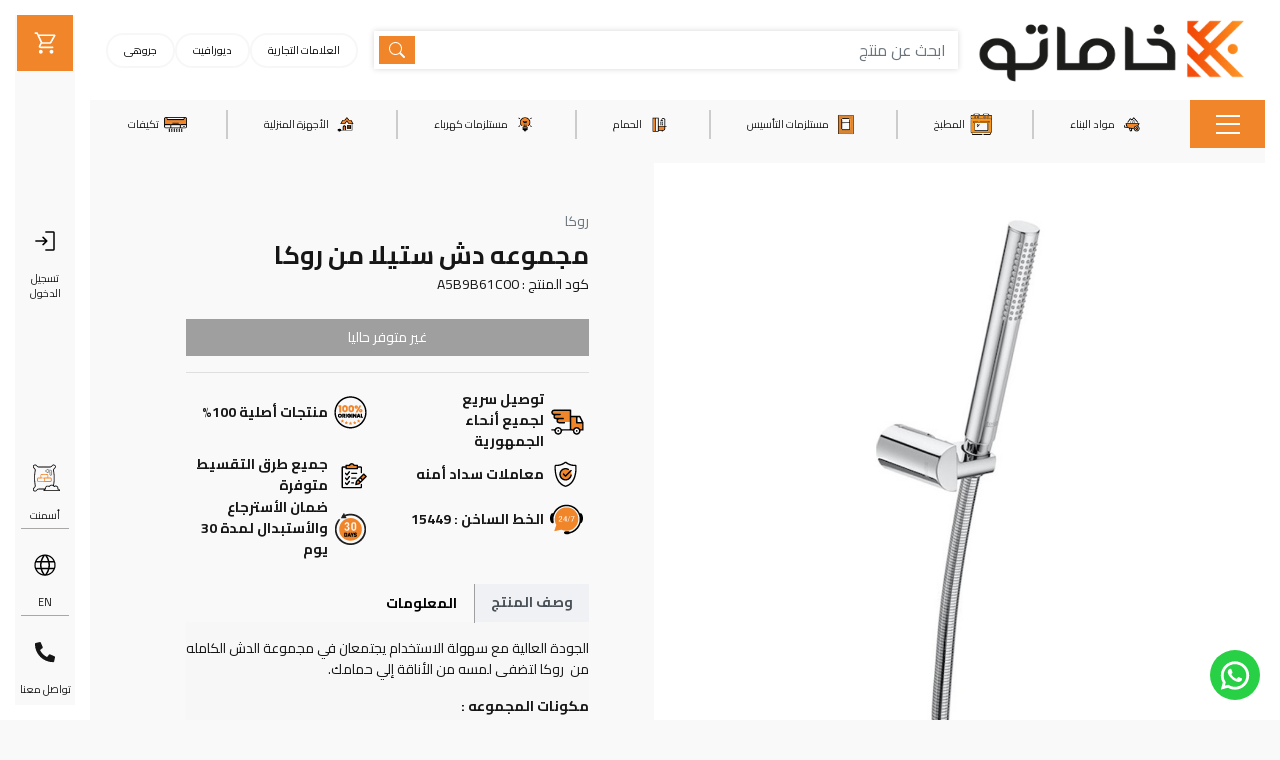

--- FILE ---
content_type: text/html; charset=UTF-8
request_url: https://khamato.com/a5b9b61c00-rounded-hand-shower-stella-chrome-roca
body_size: 40969
content:
<!DOCTYPE html>
<html lang="ar">

<head>

    <title>مجموعه دش ستيلا من روكا </title>

    <meta charset="UTF-8">
    <meta http-equiv="X-UA-Compatible" content="IE=edge">
    <meta name="csrf-token" content="vEYIkNeeCnxZRQoRpm21AtHNcOoZigeQjA69jq20">
    <meta name="base-url" content="https://khamato.com">
    <meta http-equiv="content-language" content="ar">

    <meta name="facebook-domain-verification" content="419ve094sv04f8kdlehxggs00bxn5j" />
<meta name="p:domain_verify" content="8643ae2b70625d40fc8aeb22df3813f4" />
<meta name="google-site-verification" content="JjSPnz8YP9-vZ0wAe_RdHsf3TGf2ittlLWMTagVGGMc" />

    <!--[if IE]><meta http-equiv='X-UA-Compatible' content='IE=edge,chrome=1'><![endif]-->
    <meta http-equiv="Content-Type" content="text/html; charset=utf-8" />

            <meta name="viewport"
            content="width=device-width, maximum-scale=1, minimum-scale=1, initial-scale=1, user-scalable=no, shrink-to-fit=no">
    



    <link rel="preload" href="https://khamato.com/themes/default/assets/fontawesome/css/all.min.css" as="style"
        onload="this.onload=null;this.rel='stylesheet'">
    <noscript>
        <link rel="stylesheet" href="https://khamato.com/themes/default/assets/fontawesome/css/all.min.css">
    </noscript>
    <style>
        @font-face {
            font-family: "Font Awesome 6 Free";
            font-display: swap;
        }

        @font-face {
            font-family: "Font Awesome 6 Brands";
            font-display: swap;
        }

        @font-face {
            font-family: "Font Awesome 6 Regular";
            font-display: swap;
        }
    </style>
    <link rel="preload" href="https://khamato.com/themes/default/assets/fontawesome/css/all.min.css" as="style"
        onload="this.onload=null;this.rel='stylesheet'">
    <noscript>
        <link rel="stylesheet" href="https://khamato.com/themes/default/assets/fontawesome/css/all.min.css">
    </noscript>
    <!-- <link rel="preconnect" href="https://fonts.googleapis.com">
    <link rel="preconnect" href="https://fonts.gstatic.com" crossorigin>
    <link href="https://fonts.googleapis.com/css2?family=Open+Sans:wght@300;400;500;600;700&display=swap"
        rel="stylesheet"> -->

    <!-- Meta Pixel Code -->
            <!-- Meta Pixel Code -->
<script>
    ! function(f, b, e, v, n, t, s) {
        if (f.fbq) return;
        n = f.fbq = function() {
            n.callMethod ?
                n.callMethod.apply(n, arguments) : n.queue.push(arguments)
        };
        if (!f._fbq) f._fbq = n;
        n.push = n;
        n.loaded = !0;
        n.version = '2.0';
        n.queue = [];
        t = b.createElement(e);
        t.async = !0;
        t.src = v;
        s = b.getElementsByTagName(e)[0];
        s.parentNode.insertBefore(t, s)
    }(window, document, 'script', 'https://connect.facebook.net/en_US/fbevents.js');
</script>
<noscript>
    <img height="1" width="1" style="display:none"
        src="https://www.facebook.com/tr?id=516769896260322&ev=PageView&noscript=1" />
</noscript>
<!-- End Meta Pixel Code -->

    <script>
        if (typeof fbq != 'undefined') {
                        console.log("init fp");

            fbq('init', '516769896260322');
        }
    </script>


<script>
    if (typeof fbq != 'undefined') {

       fbq('track', 'PageView', {
            page_location: "https://khamato.com/a5b9b61c00-rounded-hand-shower-stella-chrome-roca",
            page_title: "مجموعه دش ستيلا من روكا",
            referrer: "https://khamato.com"
        });
    }
</script>    
    <!-- End Meta Pixel Code -->

    <!-- Google Tag Manager -->
<script>(function(w,d,s,l,i){w[l]=w[l]||[];w[l].push({'gtm.start':
new Date().getTime(),event:'gtm.js'});var f=d.getElementsByTagName(s)[0],
j=d.createElement(s),dl=l!='dataLayer'?'&l='+l:'';j.async=true;j.src=
'https://www.googletagmanager.com/gtm.js?id='+i+dl;f.parentNode.insertBefore(j,f);
})(window,document,'script','dataLayer','GTM-N2G5CNF');</script>
<!-- End Google Tag Manager -->





    <script>
        window.initLazyImgs = function() {
            // Get all images with the "lazy" class
            const lazyImages = document.querySelectorAll('img[data-src]');
            // Create an IntersectionObserver instance
            const observer = new IntersectionObserver(entries => {
                // Loop through the entries
                entries.forEach(entry => {
                    // Check if the entry is intersecting with the viewport
                    if (entry.isIntersecting) {
                        // Load the image
                        const image = entry.target;
                        image.src = image.dataset.src;
                        $(entry.target).removeAttr('data-src');
                        observer.unobserve(image);
                    }
                });
            });

            // Observe all the lazy images
            lazyImages.forEach(image => {
                observer.observe(image);
            });

            const lazyCImages = document.querySelectorAll('img[data-cfsrc]');
            lazyCImages.forEach(imageC => {
                imageC.src = imageC.dataset.cfsrc;
                imageC.style.display = ''; // Remove display: none;
                imageC.style.visibility = ''; // Remove visibility: hidden;
            });




        }

        initLazyImgs();

        // Gtag Track Events Function
        window.addEventToGtag = function(eventName, eventData = {}) {
            if (typeof dataLayer != 'undefined') {
                dataLayer.push({
                    event: eventName,
                    ecommerce: eventData
                });
            }

            if (eventName == 'add_to_cart') {
                if (typeof fbq != 'undefined') {
                    if (eventData.value != '') {

                        fbq('track', 'AddToCart', {
                            content_name: eventData.items[0].item_name,
                            content_category: '',
                            content_ids: [eventData.items[0].item_id],
                            content_type: 'product',
                            action_source: 'website',
                            value: eventData.value,
                            currency: "EGP"
                        }, {
                            eventID: eventData.items[0].item_id,
                        });
                    }
                }

                if (typeof ttq != 'undefined') {
                    ttq.track('AddToCart', {
                        content_id: eventData.items[0].item_id, // Unique ID of the product added to the cart
                        content_name: eventData.items[0]
                            .item_name, // Unique ID of the product added to the cart
                        content_type: 'product', // Type of content being added
                        value: eventData.value, // Price of the product
                        sku: eventData.items[0].item_id, // Price of the product
                        currency: "EGP", // Currency of the price
                        // Add other relevant properties as needed
                    });
                }

                
            }
        }
    </script>

    
    

    <!-- Preload + apply once loaded -->
    <link rel="preload" href="https://fonts.googleapis.com/css2?family=Cairo:wght@200;400;600;700&display=swap"
        as="style" onload="this.onload=null;this.rel='stylesheet'">
    <link rel="preload" href="https://fonts.googleapis.com/css?family=Montserrat:400,500&display=swap" as="style"
        onload="this.onload=null;this.rel='stylesheet'">

    <!-- Fallback for browsers with no JS -->
    <noscript>
        <link rel="stylesheet" href="https://fonts.googleapis.com/css2?family=Cairo:wght@200;400;600;700&display=swap">
        <link rel="stylesheet" href="https://fonts.googleapis.com/css?family=Montserrat:400,500&display=swap">
    </noscript>
    <style>
        body {
            font-family: cairo !important
        }

        .login-img img.logo {
            z-index: 3 !important
        }

        .closeFilterSideBar {
            position: fixed;
            bottom: 0;
            right: 15px;
            left: 15px;
            width: 90% !important;
            margin: 0 auto;
        }

        @media (max-width: 991.1px) {
            .sidebar-listing-wrapper.sidebar-listing-wrapper .sidebar .filter-wrapp {
                max-height: 71vh !important;
            }
        }

        .linearGradient_btn {
            background-image: linear-gradient(to right, var(--secondary) 0%, var(--primary) 100%);
            color: white;
            border: none;
            font-weight: 500;
        }

        .linearGradient_btn:hover {
            color: white !important;
        }
    </style>


    
                        <link media="all" type="text/css" rel="stylesheet"
                href="https://khamato.com/themes/default/assets/css/main.rtl.css?v=388">
            
            <link rel="icon" sizes="16x16" href="https://khamato.com/themes/default/assets/images/favicon.png" />
    
    
        <meta name="description" content="الجودة العالية مع سهولة الاستخدام يجتمعان في مجموعة الدش الكامله من&amp;nbsp; روكا لتضفى لمسه من الأناقة إلي حمامك.
مكونات"/>

    <meta name="keywords" content=""/>

    <meta name="author" content="مجموعه دش ستيلا من روكا "/>

    <meta name="robots" content="index, follow"/>
    <meta name="revisit-after" content="7 days"/>
    <meta name="rating" content="General"/>

    
    
    <meta name="twitter:card" content="summary" />
    
    <meta name="twitter:site" content="https://khamato.com" />

    <meta name="twitter:creator" content="https://khamato.com" />

    <meta name="twitter:title" content="مجموعه دش ستيلا من روكا " />

    <meta name="twitter:description" content="الجودة العالية مع سهولة الاستخدام يجتمعان في مجموعة الدش الكامله من&amp;nbsp; روكا لتضفى لمسه من الأناقة إلي حمامك.
مكونات" />

    <meta name="twitter:image:alt" content="" />

    <meta name="twitter:image" content="https://e-motion-cdn.fra1.cdn.digitaloceanspaces.com/product/1186/Qo2YyThMjneFCIBsr7DZW8ddPlfK1fU43fDKShBc-315x315.jpg?v=-1" />

    <meta property="og:type" content="Product" />

    <meta property="og:title" content="مجموعه دش ستيلا من روكا " />

    <meta property="og:image" content="https://e-motion-cdn.fra1.cdn.digitaloceanspaces.com/product/1186/Qo2YyThMjneFCIBsr7DZW8ddPlfK1fU43fDKShBc-315x315.jpg?v=-1" />

    <meta property="og:description" content="الجودة العالية مع سهولة الاستخدام يجتمعان في مجموعة الدش الكامله من&amp;nbsp; روكا لتضفى لمسه من الأناقة إلي حمامك.
مكونات" />

    <meta property="og:url" content="https://khamato.com/a5b9b61c00-rounded-hand-shower-stella-chrome-roca" />

    <meta name="og:locale" content="ar_EG"/>

    <meta name="og:site_name" content="wam"/>    

    <style>
    .prod-gallery .offerFlag{z-index:6}
    .product-image-group {
        position: relative;
    }
    .offer_countdown_wrapper_parent {
        position: absolute;
        top: 0;
        left: 0;
        right: 0;
        width: 100%;
        z-index: 2;
    }
</style>
<style>
.monthly_installments_wrapper .swiper-wrapper {
    align-items: center;
}

.active_monthly_installment_plan {
    padding-bottom: 5px;
}

</style>
<style>
    .outOfStockForList {
        position: absolute !important;
        bottom: 0;
        left: 0;
        right: 0;
        z-index: 2;
    }
</style>
<style>
    .outOfStockForList {
        position: absolute !important;
        bottom: 0;
        left: 0;
        right: 0;
        z-index: 2;
    }
</style>
<style>
    .outOfStockForList {
        position: absolute !important;
        bottom: 0;
        left: 0;
        right: 0;
        z-index: 2;
    }
</style>
<style>
    .outOfStockForList {
        position: absolute !important;
        bottom: 0;
        left: 0;
        right: 0;
        z-index: 2;
    }
</style>
<style>
    .outOfStockForList {
        position: absolute !important;
        bottom: 0;
        left: 0;
        right: 0;
        z-index: 2;
    }
</style>
<style>
@media  only screen and (max-width: 500px) {
    .prod-desc-wrap{
        overflow:auto !important
    }
}

.product-tabs .nav-tabs .nav-item .nav-link.active {
    background-color: #f0f1f4;
    border-bottom: 1px solid #f0f1f4;
}

.prod-gallery .offerFlag {
    z-index: 2;
    top: 45px;
}

.offer_countdown_wrapper_parent {
    position: absolute;
    top: 0;
    left: 0;
    right: 0;
    width: 100%;
    z-index: 3;
}

</style>

    <style>
        @media (max-width: 1550px) {
            .forSupplierSkuToBeCol .product-price {
                flex-direction: column !important;
            }
        }

        @media (max-width: 550px) {
            .product-item .product-price {

                flex-flow: column !important;
            }
        }
    </style>

    <style>
        .swiper-slide:not(.swiper-slide-active) {
            z-index: -1;
        }

        .swiper-slide.swiper-slide-active {
            z-index: 9;
        }
    </style>

    <style>
        @media  only screen and (max-width: 1600px) {
            .header .toggle-menu {
                min-width: 85px !important
            }

            .header .all-menu-wrap.main-cats .nav-link {
                padding: .5rem !important
            }
        }

        @media  only screen and (max-width: 1280px) {
            .header .toggle-menu {
                min-width: 75px !important
            }

            .header .all-menu-wrap.main-cats .nav-link {
                font-size: .8em !important
            }
        }

        .whatsappFloatingIcon {
            position: fixed;
            bottom: 20px;
            left: 20px;
            z-index: 8;
            background-color: #27D045;
            width: 50px;
            height: 50px;
            transition: 0.3s;
        }

        
        .whatsappFloatingIcon:hover {
            opacity: 0.8;
        }

        body[dir="rtl"] .whatsappFloatingIcon {
            left: auto;
            right: 20px;
        }
    </style>

    <style>
        
    </style>

</head>

<body class=""  dir="rtl"  style="scroll-behavior: smooth;">



    <!-- Google Tag Manager (noscript) -->
<noscript><iframe src="https://www.googletagmanager.com/ns.html?id=GTM-N2G5CNF"
height="0" width="0" style="display:none;visibility:hidden"></iframe></noscript>
<!-- End Google Tag Manager (noscript) -->

    
    <!-- Notification Modal -->
    <div class="notificationModal modal fade pointer-none" id="notificationModal" tabindex="-1" data-backdrop="false"
        role="dialog" aria-labelledby="exampleModalLabel" aria-hidden="true">
        <div class="modal-dialog" role="document">
            <div class="modal-content text-white modal-sm mx-auto">
                <div class="modal-body">
                    <div class="notificationMsg pr-4"></div>
                    <button type="button" class="closeNotification close text-white mx-2" data-dismiss="modal"
                        aria-label="Close">
                        <span class="sm-title" aria-hidden="true">&times;</span>
                    </button>
                </div>
            </div>
        </div>
    </div>

    <!-- DiscountOfferModal-->
        
    
            <a class="d-flex align-items-center justify-content-center p-2 rounded-circle whatsappFloatingIcon"
            href="https://wa.me/201211117114"
            target="_blank">
            <svg width="35" height="35" xmlns="http://www.w3.org/2000/svg" viewBox="0 0 24 24"
                fill="white">
                <path
                    d="M7.25361 18.4944L7.97834 18.917C9.18909 19.623 10.5651 20 12.001 20C16.4193 20 20.001 16.4183 20.001 12C20.001 7.58172 16.4193 4 12.001 4C7.5827 4 4.00098 7.58172 4.00098 12C4.00098 13.4363 4.37821 14.8128 5.08466 16.0238L5.50704 16.7478L4.85355 19.1494L7.25361 18.4944ZM2.00516 22L3.35712 17.0315C2.49494 15.5536 2.00098 13.8345 2.00098 12C2.00098 6.47715 6.47813 2 12.001 2C17.5238 2 22.001 6.47715 22.001 12C22.001 17.5228 17.5238 22 12.001 22C10.1671 22 8.44851 21.5064 6.97086 20.6447L2.00516 22ZM8.39232 7.30833C8.5262 7.29892 8.66053 7.29748 8.79459 7.30402C8.84875 7.30758 8.90265 7.31384 8.95659 7.32007C9.11585 7.33846 9.29098 7.43545 9.34986 7.56894C9.64818 8.24536 9.93764 8.92565 10.2182 9.60963C10.2801 9.76062 10.2428 9.95633 10.125 10.1457C10.0652 10.2428 9.97128 10.379 9.86248 10.5183C9.74939 10.663 9.50599 10.9291 9.50599 10.9291C9.50599 10.9291 9.40738 11.0473 9.44455 11.1944C9.45903 11.25 9.50521 11.331 9.54708 11.3991C9.57027 11.4368 9.5918 11.4705 9.60577 11.4938C9.86169 11.9211 10.2057 12.3543 10.6259 12.7616C10.7463 12.8783 10.8631 12.9974 10.9887 13.108C11.457 13.5209 11.9868 13.8583 12.559 14.1082L12.5641 14.1105C12.6486 14.1469 12.692 14.1668 12.8157 14.2193C12.8781 14.2457 12.9419 14.2685 13.0074 14.2858C13.0311 14.292 13.0554 14.2955 13.0798 14.2972C13.2415 14.3069 13.335 14.2032 13.3749 14.1555C14.0984 13.279 14.1646 13.2218 14.1696 13.2222V13.2238C14.2647 13.1236 14.4142 13.0888 14.5476 13.097C14.6085 13.1007 14.6691 13.1124 14.7245 13.1377C15.2563 13.3803 16.1258 13.7587 16.1258 13.7587L16.7073 14.0201C16.8047 14.0671 16.8936 14.1778 16.8979 14.2854C16.9005 14.3523 16.9077 14.4603 16.8838 14.6579C16.8525 14.9166 16.7738 15.2281 16.6956 15.3913C16.6406 15.5058 16.5694 15.6074 16.4866 15.6934C16.3743 15.81 16.2909 15.8808 16.1559 15.9814C16.0737 16.0426 16.0311 16.0714 16.0311 16.0714C15.8922 16.159 15.8139 16.2028 15.6484 16.2909C15.391 16.428 15.1066 16.5068 14.8153 16.5218C14.6296 16.5313 14.4444 16.5447 14.2589 16.5347C14.2507 16.5342 13.6907 16.4482 13.6907 16.4482C12.2688 16.0742 10.9538 15.3736 9.85034 14.402C9.62473 14.2034 9.4155 13.9885 9.20194 13.7759C8.31288 12.8908 7.63982 11.9364 7.23169 11.0336C7.03043 10.5884 6.90299 10.1116 6.90098 9.62098C6.89729 9.01405 7.09599 8.4232 7.46569 7.94186C7.53857 7.84697 7.60774 7.74855 7.72709 7.63586C7.85348 7.51651 7.93392 7.45244 8.02057 7.40811C8.13607 7.34902 8.26293 7.31742 8.39232 7.30833Z">
                </path>
            </svg>
        </a>
    
    <!-- end DiscountOfferModal-->

    <div id="main-app" class='main-site-wrap'>
        <custom-flash-wrapper ref='flashes'></custom-flash-wrapper>

        <main class="main-wrapper">

            <div class="modal fade" id="areaModal" data-keyboard="false" tabindex="-1">
    <div class="modal-dialog modal-md modal-dialog-centered">
      <div class="modal-content p-4 relative">
          <div class="modal-body p-0">
              <div class="img rounded-lg mb-3">
                <img class="rounded-lg" src="https://khamato.com/themes/default/assets/images/cementBanner2.jpg" alt="Cement Banner">
              </div>
              <form class="areaModalForm" action="" method="GET">
                  <div class="content_areas">
                    <h2 class="sec-title mb-4">
                        للحصول على احدث الاسعار،<br> يرجى تحديد <span class='text-primary font-semibold'>المنطقه المطلوبه</span>
                    </h2>
                    <div class="row">
                                                <governorate-city2 :cities="[{&quot;id&quot;:13,&quot;district_id&quot;:15,&quot;sort&quot;:13,&quot;active&quot;:1,&quot;created_at&quot;:&quot;2023-08-08T10:07:00.000000Z&quot;,&quot;updated_at&quot;:&quot;2023-08-08T10:07:00.000000Z&quot;,&quot;old_migration&quot;:&quot;{\&quot;id\&quot;: 39, \&quot;name_ar\&quot;: \&quot;\u0627\u0644\u062e\u0635\u0648\u0635\&quot;, \&quot;name_en\&quot;: \&quot;Al-Khosoos\&quot;, \&quot;file_source\&quot;: \&quot;imported-data\/admin\/city\/city_trans.xlsx_2023-08-08_11:07_64d1f7a4b5329.xlsx\&quot;, \&quot;governorate_id\&quot;: 67}&quot;,&quot;migration_ref_id&quot;:&quot;39&quot;,&quot;name&quot;:&quot;\u0627\u0644\u062e\u0635\u0648\u0635&quot;,&quot;locale&quot;:&quot;ar&quot;,&quot;translations&quot;:[{&quot;id&quot;:25,&quot;name&quot;:&quot;Al-Khosoos&quot;,&quot;locale&quot;:&quot;en&quot;,&quot;cities_id&quot;:13},{&quot;id&quot;:26,&quot;name&quot;:&quot;\u0627\u0644\u062e\u0635\u0648\u0635&quot;,&quot;locale&quot;:&quot;ar&quot;,&quot;cities_id&quot;:13}]},{&quot;id&quot;:14,&quot;district_id&quot;:15,&quot;sort&quot;:14,&quot;active&quot;:1,&quot;created_at&quot;:&quot;2023-08-08T10:07:00.000000Z&quot;,&quot;updated_at&quot;:&quot;2023-08-08T10:07:00.000000Z&quot;,&quot;old_migration&quot;:&quot;{\&quot;id\&quot;: 40, \&quot;name_ar\&quot;: \&quot;\u0627\u0644\u0639\u0628\u0648\u0631\&quot;, \&quot;name_en\&quot;: \&quot;Al-Obour\&quot;, \&quot;file_source\&quot;: \&quot;imported-data\/admin\/city\/city_trans.xlsx_2023-08-08_11:07_64d1f7a4b5329.xlsx\&quot;, \&quot;governorate_id\&quot;: 67}&quot;,&quot;migration_ref_id&quot;:&quot;40&quot;,&quot;name&quot;:&quot;\u0627\u0644\u0639\u0628\u0648\u0631&quot;,&quot;locale&quot;:&quot;ar&quot;,&quot;translations&quot;:[{&quot;id&quot;:27,&quot;name&quot;:&quot;Al-Obour&quot;,&quot;locale&quot;:&quot;en&quot;,&quot;cities_id&quot;:14},{&quot;id&quot;:28,&quot;name&quot;:&quot;\u0627\u0644\u0639\u0628\u0648\u0631&quot;,&quot;locale&quot;:&quot;ar&quot;,&quot;cities_id&quot;:14}]},{&quot;id&quot;:15,&quot;district_id&quot;:15,&quot;sort&quot;:15,&quot;active&quot;:1,&quot;created_at&quot;:&quot;2023-08-08T10:07:00.000000Z&quot;,&quot;updated_at&quot;:&quot;2023-08-08T10:07:00.000000Z&quot;,&quot;old_migration&quot;:&quot;{\&quot;id\&quot;: 41, \&quot;name_ar\&quot;: \&quot;\u0628\u0646\u0647\u0627\&quot;, \&quot;name_en\&quot;: \&quot;Banha\&quot;, \&quot;file_source\&quot;: \&quot;imported-data\/admin\/city\/city_trans.xlsx_2023-08-08_11:07_64d1f7a4b5329.xlsx\&quot;, \&quot;governorate_id\&quot;: 67}&quot;,&quot;migration_ref_id&quot;:&quot;41&quot;,&quot;name&quot;:&quot;\u0628\u0646\u0647\u0627&quot;,&quot;locale&quot;:&quot;ar&quot;,&quot;translations&quot;:[{&quot;id&quot;:29,&quot;name&quot;:&quot;Banha&quot;,&quot;locale&quot;:&quot;en&quot;,&quot;cities_id&quot;:15},{&quot;id&quot;:30,&quot;name&quot;:&quot;\u0628\u0646\u0647\u0627&quot;,&quot;locale&quot;:&quot;ar&quot;,&quot;cities_id&quot;:15}]},{&quot;id&quot;:16,&quot;district_id&quot;:15,&quot;sort&quot;:16,&quot;active&quot;:1,&quot;created_at&quot;:&quot;2023-08-08T10:07:00.000000Z&quot;,&quot;updated_at&quot;:&quot;2023-08-08T10:07:00.000000Z&quot;,&quot;old_migration&quot;:&quot;{\&quot;id\&quot;: 42, \&quot;name_ar\&quot;: \&quot;\u0634\u0628\u0631\u0627_\u0627\u0644\u062e\u064a\u0645\u0647_\u0627\u0648\u0644\&quot;, \&quot;name_en\&quot;: \&quot;Shubra Al-Kheima First\&quot;, \&quot;file_source\&quot;: \&quot;imported-data\/admin\/city\/city_trans.xlsx_2023-08-08_11:07_64d1f7a4b5329.xlsx\&quot;, \&quot;governorate_id\&quot;: 67}&quot;,&quot;migration_ref_id&quot;:&quot;42&quot;,&quot;name&quot;:&quot;\u0634\u0628\u0631\u0627_\u0627\u0644\u062e\u064a\u0645\u0647_\u0627\u0648\u0644&quot;,&quot;locale&quot;:&quot;ar&quot;,&quot;translations&quot;:[{&quot;id&quot;:31,&quot;name&quot;:&quot;Shubra Al-Kheima First&quot;,&quot;locale&quot;:&quot;en&quot;,&quot;cities_id&quot;:16},{&quot;id&quot;:32,&quot;name&quot;:&quot;\u0634\u0628\u0631\u0627_\u0627\u0644\u062e\u064a\u0645\u0647_\u0627\u0648\u0644&quot;,&quot;locale&quot;:&quot;ar&quot;,&quot;cities_id&quot;:16}]},{&quot;id&quot;:17,&quot;district_id&quot;:15,&quot;sort&quot;:17,&quot;active&quot;:1,&quot;created_at&quot;:&quot;2023-08-08T10:07:00.000000Z&quot;,&quot;updated_at&quot;:&quot;2023-08-08T10:07:00.000000Z&quot;,&quot;old_migration&quot;:&quot;{\&quot;id\&quot;: 43, \&quot;name_ar\&quot;: \&quot;\u0634\u0628\u0631\u0627_\u0627\u0644\u062e\u064a\u0645\u0647_\u062b\u0627\u0646\&quot;, \&quot;name_en\&quot;: \&quot;Shubra Al-Kheima Second\&quot;, \&quot;file_source\&quot;: \&quot;imported-data\/admin\/city\/city_trans.xlsx_2023-08-08_11:07_64d1f7a4b5329.xlsx\&quot;, \&quot;governorate_id\&quot;: 67}&quot;,&quot;migration_ref_id&quot;:&quot;43&quot;,&quot;name&quot;:&quot;\u0634\u0628\u0631\u0627_\u0627\u0644\u062e\u064a\u0645\u0647_\u062b\u0627\u0646&quot;,&quot;locale&quot;:&quot;ar&quot;,&quot;translations&quot;:[{&quot;id&quot;:33,&quot;name&quot;:&quot;Shubra Al-Kheima Second&quot;,&quot;locale&quot;:&quot;en&quot;,&quot;cities_id&quot;:17},{&quot;id&quot;:34,&quot;name&quot;:&quot;\u0634\u0628\u0631\u0627_\u0627\u0644\u062e\u064a\u0645\u0647_\u062b\u0627\u0646&quot;,&quot;locale&quot;:&quot;ar&quot;,&quot;cities_id&quot;:17}]},{&quot;id&quot;:18,&quot;district_id&quot;:15,&quot;sort&quot;:18,&quot;active&quot;:1,&quot;created_at&quot;:&quot;2023-08-08T10:07:00.000000Z&quot;,&quot;updated_at&quot;:&quot;2023-08-08T10:07:00.000000Z&quot;,&quot;old_migration&quot;:&quot;{\&quot;id\&quot;: 44, \&quot;name_ar\&quot;: \&quot;\u0642\u0644\u064a\u0648\u0628\&quot;, \&quot;name_en\&quot;: \&quot;Qalyub\&quot;, \&quot;file_source\&quot;: \&quot;imported-data\/admin\/city\/city_trans.xlsx_2023-08-08_11:07_64d1f7a4b5329.xlsx\&quot;, \&quot;governorate_id\&quot;: 67}&quot;,&quot;migration_ref_id&quot;:&quot;44&quot;,&quot;name&quot;:&quot;\u0642\u0644\u064a\u0648\u0628&quot;,&quot;locale&quot;:&quot;ar&quot;,&quot;translations&quot;:[{&quot;id&quot;:35,&quot;name&quot;:&quot;Qalyub&quot;,&quot;locale&quot;:&quot;en&quot;,&quot;cities_id&quot;:18},{&quot;id&quot;:36,&quot;name&quot;:&quot;\u0642\u0644\u064a\u0648\u0628&quot;,&quot;locale&quot;:&quot;ar&quot;,&quot;cities_id&quot;:18}]},{&quot;id&quot;:19,&quot;district_id&quot;:15,&quot;sort&quot;:19,&quot;active&quot;:1,&quot;created_at&quot;:&quot;2023-08-08T10:07:00.000000Z&quot;,&quot;updated_at&quot;:&quot;2023-08-08T10:07:00.000000Z&quot;,&quot;old_migration&quot;:&quot;{\&quot;id\&quot;: 45, \&quot;name_ar\&quot;: \&quot;\u0642\u0647\u0627\&quot;, \&quot;name_en\&quot;: \&quot;Qaha\&quot;, \&quot;file_source\&quot;: \&quot;imported-data\/admin\/city\/city_trans.xlsx_2023-08-08_11:07_64d1f7a4b5329.xlsx\&quot;, \&quot;governorate_id\&quot;: 67}&quot;,&quot;migration_ref_id&quot;:&quot;45&quot;,&quot;name&quot;:&quot;\u0642\u0647\u0627&quot;,&quot;locale&quot;:&quot;ar&quot;,&quot;translations&quot;:[{&quot;id&quot;:37,&quot;name&quot;:&quot;Qaha&quot;,&quot;locale&quot;:&quot;en&quot;,&quot;cities_id&quot;:19},{&quot;id&quot;:38,&quot;name&quot;:&quot;\u0642\u0647\u0627&quot;,&quot;locale&quot;:&quot;ar&quot;,&quot;cities_id&quot;:19}]},{&quot;id&quot;:20,&quot;district_id&quot;:15,&quot;sort&quot;:20,&quot;active&quot;:1,&quot;created_at&quot;:&quot;2023-08-08T10:07:00.000000Z&quot;,&quot;updated_at&quot;:&quot;2023-08-08T10:07:00.000000Z&quot;,&quot;old_migration&quot;:&quot;{\&quot;id\&quot;: 46, \&quot;name_ar\&quot;: \&quot;\u0645\u0631\u0643\u0632_\u0627\u0644\u062e\u0627\u0646\u0643\u0647\&quot;, \&quot;name_en\&quot;: \&quot;Al-Khanka Center\&quot;, \&quot;file_source\&quot;: \&quot;imported-data\/admin\/city\/city_trans.xlsx_2023-08-08_11:07_64d1f7a4b5329.xlsx\&quot;, \&quot;governorate_id\&quot;: 67}&quot;,&quot;migration_ref_id&quot;:&quot;46&quot;,&quot;name&quot;:&quot;\u0645\u0631\u0643\u0632_\u0627\u0644\u062e\u0627\u0646\u0643\u0647&quot;,&quot;locale&quot;:&quot;ar&quot;,&quot;translations&quot;:[{&quot;id&quot;:39,&quot;name&quot;:&quot;Al-Khanka Center&quot;,&quot;locale&quot;:&quot;en&quot;,&quot;cities_id&quot;:20},{&quot;id&quot;:40,&quot;name&quot;:&quot;\u0645\u0631\u0643\u0632_\u0627\u0644\u062e\u0627\u0646\u0643\u0647&quot;,&quot;locale&quot;:&quot;ar&quot;,&quot;cities_id&quot;:20}]},{&quot;id&quot;:21,&quot;district_id&quot;:15,&quot;sort&quot;:21,&quot;active&quot;:1,&quot;created_at&quot;:&quot;2023-08-08T10:07:00.000000Z&quot;,&quot;updated_at&quot;:&quot;2023-08-08T10:07:00.000000Z&quot;,&quot;old_migration&quot;:&quot;{\&quot;id\&quot;: 47, \&quot;name_ar\&quot;: \&quot;\u0645\u0631\u0643\u0632_\u0627\u0644\u0642\u0646\u0627\u0637\u0631_\u0627\u0644\u062e\u064a\u0631\u064a\u0647\&quot;, \&quot;name_en\&quot;: \&quot;Al-Qanatir Al-Khayriyah Center\&quot;, \&quot;file_source\&quot;: \&quot;imported-data\/admin\/city\/city_trans.xlsx_2023-08-08_11:07_64d1f7a4b5329.xlsx\&quot;, \&quot;governorate_id\&quot;: 67}&quot;,&quot;migration_ref_id&quot;:&quot;47&quot;,&quot;name&quot;:&quot;\u0645\u0631\u0643\u0632_\u0627\u0644\u0642\u0646\u0627\u0637\u0631_\u0627\u0644\u062e\u064a\u0631\u064a\u0647&quot;,&quot;locale&quot;:&quot;ar&quot;,&quot;translations&quot;:[{&quot;id&quot;:41,&quot;name&quot;:&quot;Al-Qanatir Al-Khayriyah Center&quot;,&quot;locale&quot;:&quot;en&quot;,&quot;cities_id&quot;:21},{&quot;id&quot;:42,&quot;name&quot;:&quot;\u0645\u0631\u0643\u0632_\u0627\u0644\u0642\u0646\u0627\u0637\u0631_\u0627\u0644\u062e\u064a\u0631\u064a\u0647&quot;,&quot;locale&quot;:&quot;ar&quot;,&quot;cities_id&quot;:21}]},{&quot;id&quot;:22,&quot;district_id&quot;:15,&quot;sort&quot;:22,&quot;active&quot;:1,&quot;created_at&quot;:&quot;2023-08-08T10:07:00.000000Z&quot;,&quot;updated_at&quot;:&quot;2023-08-08T10:07:00.000000Z&quot;,&quot;old_migration&quot;:&quot;{\&quot;id\&quot;: 48, \&quot;name_ar\&quot;: \&quot;\u0645\u0631\u0643\u0632_\u0634\u0628\u064a\u0646_\u0627\u0644\u0642\u0646\u0627\u0637\u0631\&quot;, \&quot;name_en\&quot;: \&quot;Shibin Al-Qanater Center\&quot;, \&quot;file_source\&quot;: \&quot;imported-data\/admin\/city\/city_trans.xlsx_2023-08-08_11:07_64d1f7a4b5329.xlsx\&quot;, \&quot;governorate_id\&quot;: 67}&quot;,&quot;migration_ref_id&quot;:&quot;48&quot;,&quot;name&quot;:&quot;\u0645\u0631\u0643\u0632_\u0634\u0628\u064a\u0646_\u0627\u0644\u0642\u0646\u0627\u0637\u0631&quot;,&quot;locale&quot;:&quot;ar&quot;,&quot;translations&quot;:[{&quot;id&quot;:43,&quot;name&quot;:&quot;Shibin Al-Qanater Center&quot;,&quot;locale&quot;:&quot;en&quot;,&quot;cities_id&quot;:22},{&quot;id&quot;:44,&quot;name&quot;:&quot;\u0645\u0631\u0643\u0632_\u0634\u0628\u064a\u0646_\u0627\u0644\u0642\u0646\u0627\u0637\u0631&quot;,&quot;locale&quot;:&quot;ar&quot;,&quot;cities_id&quot;:22}]},{&quot;id&quot;:23,&quot;district_id&quot;:15,&quot;sort&quot;:23,&quot;active&quot;:1,&quot;created_at&quot;:&quot;2023-08-08T10:07:00.000000Z&quot;,&quot;updated_at&quot;:&quot;2023-08-08T10:07:00.000000Z&quot;,&quot;old_migration&quot;:&quot;{\&quot;id\&quot;: 49, \&quot;name_ar\&quot;: \&quot;\u0645\u0631\u0643\u0632_\u0637\u0648\u062e\&quot;, \&quot;name_en\&quot;: \&quot;Tukh Center\&quot;, \&quot;file_source\&quot;: \&quot;imported-data\/admin\/city\/city_trans.xlsx_2023-08-08_11:07_64d1f7a4b5329.xlsx\&quot;, \&quot;governorate_id\&quot;: 67}&quot;,&quot;migration_ref_id&quot;:&quot;49&quot;,&quot;name&quot;:&quot;\u0645\u0631\u0643\u0632_\u0637\u0648\u062e&quot;,&quot;locale&quot;:&quot;ar&quot;,&quot;translations&quot;:[{&quot;id&quot;:45,&quot;name&quot;:&quot;Tukh Center&quot;,&quot;locale&quot;:&quot;en&quot;,&quot;cities_id&quot;:23},{&quot;id&quot;:46,&quot;name&quot;:&quot;\u0645\u0631\u0643\u0632_\u0637\u0648\u062e&quot;,&quot;locale&quot;:&quot;ar&quot;,&quot;cities_id&quot;:23}]},{&quot;id&quot;:24,&quot;district_id&quot;:15,&quot;sort&quot;:24,&quot;active&quot;:1,&quot;created_at&quot;:&quot;2023-08-08T10:07:00.000000Z&quot;,&quot;updated_at&quot;:&quot;2023-08-08T10:07:00.000000Z&quot;,&quot;old_migration&quot;:&quot;{\&quot;id\&quot;: 50, \&quot;name_ar\&quot;: \&quot;\u0645\u0631\u0643\u0632_\u0643\u0641\u0631_\u0634\u0643\u0631\&quot;, \&quot;name_en\&quot;: \&quot;Kafr Shukr Center\&quot;, \&quot;file_source\&quot;: \&quot;imported-data\/admin\/city\/city_trans.xlsx_2023-08-08_11:07_64d1f7a4b5329.xlsx\&quot;, \&quot;governorate_id\&quot;: 67}&quot;,&quot;migration_ref_id&quot;:&quot;50&quot;,&quot;name&quot;:&quot;\u0645\u0631\u0643\u0632_\u0643\u0641\u0631_\u0634\u0643\u0631&quot;,&quot;locale&quot;:&quot;ar&quot;,&quot;translations&quot;:[{&quot;id&quot;:47,&quot;name&quot;:&quot;Kafr Shukr Center&quot;,&quot;locale&quot;:&quot;en&quot;,&quot;cities_id&quot;:24},{&quot;id&quot;:48,&quot;name&quot;:&quot;\u0645\u0631\u0643\u0632_\u0643\u0641\u0631_\u0634\u0643\u0631&quot;,&quot;locale&quot;:&quot;ar&quot;,&quot;cities_id&quot;:24}]},{&quot;id&quot;:25,&quot;district_id&quot;:8,&quot;sort&quot;:25,&quot;active&quot;:1,&quot;created_at&quot;:&quot;2023-08-08T10:07:00.000000Z&quot;,&quot;updated_at&quot;:&quot;2023-08-08T10:07:00.000000Z&quot;,&quot;old_migration&quot;:&quot;{\&quot;id\&quot;: 51, \&quot;name_ar\&quot;: \&quot;\u0627\u0644\u062f\u0642\u064a\&quot;, \&quot;name_en\&quot;: \&quot;Dokki\&quot;, \&quot;file_source\&quot;: \&quot;imported-data\/admin\/city\/city_trans.xlsx_2023-08-08_11:07_64d1f7a4b5329.xlsx\&quot;, \&quot;governorate_id\&quot;: 60}&quot;,&quot;migration_ref_id&quot;:&quot;51&quot;,&quot;name&quot;:&quot;\u0627\u0644\u062f\u0642\u064a&quot;,&quot;locale&quot;:&quot;ar&quot;,&quot;translations&quot;:[{&quot;id&quot;:49,&quot;name&quot;:&quot;Dokki&quot;,&quot;locale&quot;:&quot;en&quot;,&quot;cities_id&quot;:25},{&quot;id&quot;:50,&quot;name&quot;:&quot;\u0627\u0644\u062f\u0642\u064a&quot;,&quot;locale&quot;:&quot;ar&quot;,&quot;cities_id&quot;:25}]},{&quot;id&quot;:26,&quot;district_id&quot;:8,&quot;sort&quot;:26,&quot;active&quot;:1,&quot;created_at&quot;:&quot;2023-08-08T10:07:00.000000Z&quot;,&quot;updated_at&quot;:&quot;2023-08-08T10:07:00.000000Z&quot;,&quot;old_migration&quot;:&quot;{\&quot;id\&quot;: 52, \&quot;name_ar\&quot;: \&quot;\u0627\u0644\u0633\u0627\u062f\u0633_\u0645\u0646_\u0627\u0643\u062a\u0648\u0628\u0631\&quot;, \&quot;name_en\&quot;: \&quot;Sixth of October City\&quot;, \&quot;file_source\&quot;: \&quot;imported-data\/admin\/city\/city_trans.xlsx_2023-08-08_11:07_64d1f7a4b5329.xlsx\&quot;, \&quot;governorate_id\&quot;: 60}&quot;,&quot;migration_ref_id&quot;:&quot;52&quot;,&quot;name&quot;:&quot;\u0627\u0644\u0633\u0627\u062f\u0633_\u0645\u0646_\u0627\u0643\u062a\u0648\u0628\u0631&quot;,&quot;locale&quot;:&quot;ar&quot;,&quot;translations&quot;:[{&quot;id&quot;:51,&quot;name&quot;:&quot;Sixth of October City&quot;,&quot;locale&quot;:&quot;en&quot;,&quot;cities_id&quot;:26},{&quot;id&quot;:52,&quot;name&quot;:&quot;\u0627\u0644\u0633\u0627\u062f\u0633_\u0645\u0646_\u0627\u0643\u062a\u0648\u0628\u0631&quot;,&quot;locale&quot;:&quot;ar&quot;,&quot;cities_id&quot;:26}]},{&quot;id&quot;:27,&quot;district_id&quot;:8,&quot;sort&quot;:27,&quot;active&quot;:1,&quot;created_at&quot;:&quot;2023-08-08T10:07:00.000000Z&quot;,&quot;updated_at&quot;:&quot;2023-08-08T10:07:00.000000Z&quot;,&quot;old_migration&quot;:&quot;{\&quot;id\&quot;: 53, \&quot;name_ar\&quot;: \&quot;\u0627\u0644\u0634\u064a\u062e_\u0632\u0627\u064a\u062f\&quot;, \&quot;name_en\&quot;: \&quot;Sheikh Zayed\&quot;, \&quot;file_source\&quot;: \&quot;imported-data\/admin\/city\/city_trans.xlsx_2023-08-08_11:07_64d1f7a4b5329.xlsx\&quot;, \&quot;governorate_id\&quot;: 60}&quot;,&quot;migration_ref_id&quot;:&quot;53&quot;,&quot;name&quot;:&quot;\u0627\u0644\u0634\u064a\u062e_\u0632\u0627\u064a\u062f&quot;,&quot;locale&quot;:&quot;ar&quot;,&quot;translations&quot;:[{&quot;id&quot;:53,&quot;name&quot;:&quot;Sheikh Zayed&quot;,&quot;locale&quot;:&quot;en&quot;,&quot;cities_id&quot;:27},{&quot;id&quot;:54,&quot;name&quot;:&quot;\u0627\u0644\u0634\u064a\u062e_\u0632\u0627\u064a\u062f&quot;,&quot;locale&quot;:&quot;ar&quot;,&quot;cities_id&quot;:27}]},{&quot;id&quot;:28,&quot;district_id&quot;:8,&quot;sort&quot;:28,&quot;active&quot;:1,&quot;created_at&quot;:&quot;2023-08-08T10:07:00.000000Z&quot;,&quot;updated_at&quot;:&quot;2023-08-08T10:07:00.000000Z&quot;,&quot;old_migration&quot;:&quot;{\&quot;id\&quot;: 54, \&quot;name_ar\&quot;: \&quot;\u0627\u0644\u0639\u062c\u0648\u0632\u0647\&quot;, \&quot;name_en\&quot;: \&quot;Al-Agouzah\&quot;, \&quot;file_source\&quot;: \&quot;imported-data\/admin\/city\/city_trans.xlsx_2023-08-08_11:07_64d1f7a4b5329.xlsx\&quot;, \&quot;governorate_id\&quot;: 60}&quot;,&quot;migration_ref_id&quot;:&quot;54&quot;,&quot;name&quot;:&quot;\u0627\u0644\u0639\u062c\u0648\u0632\u0647&quot;,&quot;locale&quot;:&quot;ar&quot;,&quot;translations&quot;:[{&quot;id&quot;:55,&quot;name&quot;:&quot;Al-Agouzah&quot;,&quot;locale&quot;:&quot;en&quot;,&quot;cities_id&quot;:28},{&quot;id&quot;:56,&quot;name&quot;:&quot;\u0627\u0644\u0639\u062c\u0648\u0632\u0647&quot;,&quot;locale&quot;:&quot;ar&quot;,&quot;cities_id&quot;:28}]},{&quot;id&quot;:29,&quot;district_id&quot;:8,&quot;sort&quot;:29,&quot;active&quot;:1,&quot;created_at&quot;:&quot;2023-08-08T10:07:00.000000Z&quot;,&quot;updated_at&quot;:&quot;2023-08-08T10:07:00.000000Z&quot;,&quot;old_migration&quot;:&quot;{\&quot;id\&quot;: 55, \&quot;name_ar\&quot;: \&quot;\u0627\u0644\u0639\u0645\u0631\u0627\u0646\u064a\u0647\&quot;, \&quot;name_en\&quot;: \&quot;Al-Imaneya\&quot;, \&quot;file_source\&quot;: \&quot;imported-data\/admin\/city\/city_trans.xlsx_2023-08-08_11:07_64d1f7a4b5329.xlsx\&quot;, \&quot;governorate_id\&quot;: 60}&quot;,&quot;migration_ref_id&quot;:&quot;55&quot;,&quot;name&quot;:&quot;\u0627\u0644\u0639\u0645\u0631\u0627\u0646\u064a\u0647&quot;,&quot;locale&quot;:&quot;ar&quot;,&quot;translations&quot;:[{&quot;id&quot;:57,&quot;name&quot;:&quot;Al-Imaneya&quot;,&quot;locale&quot;:&quot;en&quot;,&quot;cities_id&quot;:29},{&quot;id&quot;:58,&quot;name&quot;:&quot;\u0627\u0644\u0639\u0645\u0631\u0627\u0646\u064a\u0647&quot;,&quot;locale&quot;:&quot;ar&quot;,&quot;cities_id&quot;:29}]},{&quot;id&quot;:30,&quot;district_id&quot;:8,&quot;sort&quot;:30,&quot;active&quot;:1,&quot;created_at&quot;:&quot;2023-08-08T10:07:00.000000Z&quot;,&quot;updated_at&quot;:&quot;2023-08-08T10:07:00.000000Z&quot;,&quot;old_migration&quot;:&quot;{\&quot;id\&quot;: 56, \&quot;name_ar\&quot;: \&quot;\u0627\u0644\u0647\u0631\u0645\&quot;, \&quot;name_en\&quot;: \&quot;Al-Haram\&quot;, \&quot;file_source\&quot;: \&quot;imported-data\/admin\/city\/city_trans.xlsx_2023-08-08_11:07_64d1f7a4b5329.xlsx\&quot;, \&quot;governorate_id\&quot;: 60}&quot;,&quot;migration_ref_id&quot;:&quot;56&quot;,&quot;name&quot;:&quot;\u0627\u0644\u0647\u0631\u0645&quot;,&quot;locale&quot;:&quot;ar&quot;,&quot;translations&quot;:[{&quot;id&quot;:59,&quot;name&quot;:&quot;Al-Haram&quot;,&quot;locale&quot;:&quot;en&quot;,&quot;cities_id&quot;:30},{&quot;id&quot;:60,&quot;name&quot;:&quot;\u0627\u0644\u0647\u0631\u0645&quot;,&quot;locale&quot;:&quot;ar&quot;,&quot;cities_id&quot;:30}]},{&quot;id&quot;:31,&quot;district_id&quot;:8,&quot;sort&quot;:31,&quot;active&quot;:1,&quot;created_at&quot;:&quot;2023-08-08T10:07:00.000000Z&quot;,&quot;updated_at&quot;:&quot;2023-08-08T10:07:00.000000Z&quot;,&quot;old_migration&quot;:&quot;{\&quot;id\&quot;: 57, \&quot;name_ar\&quot;: \&quot;\u0627\u0644\u0648\u0631\u0627\u0642\&quot;, \&quot;name_en\&quot;: \&quot;Al-Warraq\&quot;, \&quot;file_source\&quot;: \&quot;imported-data\/admin\/city\/city_trans.xlsx_2023-08-08_11:07_64d1f7a4b5329.xlsx\&quot;, \&quot;governorate_id\&quot;: 60}&quot;,&quot;migration_ref_id&quot;:&quot;57&quot;,&quot;name&quot;:&quot;\u0627\u0644\u0648\u0631\u0627\u0642&quot;,&quot;locale&quot;:&quot;ar&quot;,&quot;translations&quot;:[{&quot;id&quot;:61,&quot;name&quot;:&quot;Al-Warraq&quot;,&quot;locale&quot;:&quot;en&quot;,&quot;cities_id&quot;:31},{&quot;id&quot;:62,&quot;name&quot;:&quot;\u0627\u0644\u0648\u0631\u0627\u0642&quot;,&quot;locale&quot;:&quot;ar&quot;,&quot;cities_id&quot;:31}]},{&quot;id&quot;:32,&quot;district_id&quot;:8,&quot;sort&quot;:32,&quot;active&quot;:1,&quot;created_at&quot;:&quot;2023-08-08T10:07:00.000000Z&quot;,&quot;updated_at&quot;:&quot;2023-08-08T10:07:00.000000Z&quot;,&quot;old_migration&quot;:&quot;{\&quot;id\&quot;: 58, \&quot;name_ar\&quot;: \&quot;\u0645\u0631\u0643\u0632_\u0627\u0637\u0641\u064a\u062d\&quot;, \&quot;name_en\&quot;: \&quot;Atfih Center\&quot;, \&quot;file_source\&quot;: \&quot;imported-data\/admin\/city\/city_trans.xlsx_2023-08-08_11:07_64d1f7a4b5329.xlsx\&quot;, \&quot;governorate_id\&quot;: 60}&quot;,&quot;migration_ref_id&quot;:&quot;58&quot;,&quot;name&quot;:&quot;\u0645\u0631\u0643\u0632_\u0627\u0637\u0641\u064a\u062d&quot;,&quot;locale&quot;:&quot;ar&quot;,&quot;translations&quot;:[{&quot;id&quot;:63,&quot;name&quot;:&quot;Atfih Center&quot;,&quot;locale&quot;:&quot;en&quot;,&quot;cities_id&quot;:32},{&quot;id&quot;:64,&quot;name&quot;:&quot;\u0645\u0631\u0643\u0632_\u0627\u0637\u0641\u064a\u062d&quot;,&quot;locale&quot;:&quot;ar&quot;,&quot;cities_id&quot;:32}]},{&quot;id&quot;:33,&quot;district_id&quot;:8,&quot;sort&quot;:33,&quot;active&quot;:1,&quot;created_at&quot;:&quot;2023-08-08T10:07:00.000000Z&quot;,&quot;updated_at&quot;:&quot;2023-08-08T10:07:00.000000Z&quot;,&quot;old_migration&quot;:&quot;{\&quot;id\&quot;: 59, \&quot;name_ar\&quot;: \&quot;\u0645\u0631\u0643\u0632_\u0627\u0644\u0628\u062f\u0631\u0634\u064a\u0646\&quot;, \&quot;name_en\&quot;: \&quot;Al-Badrashin Center\&quot;, \&quot;file_source\&quot;: \&quot;imported-data\/admin\/city\/city_trans.xlsx_2023-08-08_11:07_64d1f7a4b5329.xlsx\&quot;, \&quot;governorate_id\&quot;: 60}&quot;,&quot;migration_ref_id&quot;:&quot;59&quot;,&quot;name&quot;:&quot;\u0645\u0631\u0643\u0632_\u0627\u0644\u0628\u062f\u0631\u0634\u064a\u0646&quot;,&quot;locale&quot;:&quot;ar&quot;,&quot;translations&quot;:[{&quot;id&quot;:65,&quot;name&quot;:&quot;Al-Badrashin Center&quot;,&quot;locale&quot;:&quot;en&quot;,&quot;cities_id&quot;:33},{&quot;id&quot;:66,&quot;name&quot;:&quot;\u0645\u0631\u0643\u0632_\u0627\u0644\u0628\u062f\u0631\u0634\u064a\u0646&quot;,&quot;locale&quot;:&quot;ar&quot;,&quot;cities_id&quot;:33}]},{&quot;id&quot;:34,&quot;district_id&quot;:8,&quot;sort&quot;:34,&quot;active&quot;:1,&quot;created_at&quot;:&quot;2023-08-08T10:07:00.000000Z&quot;,&quot;updated_at&quot;:&quot;2023-08-08T10:07:00.000000Z&quot;,&quot;old_migration&quot;:&quot;{\&quot;id\&quot;: 60, \&quot;name_ar\&quot;: \&quot;\u0645\u0631\u0643\u0632_\u0627\u0644\u062c\u064a\u0632\u0647\&quot;, \&quot;name_en\&quot;: \&quot;Giza Center\&quot;, \&quot;file_source\&quot;: \&quot;imported-data\/admin\/city\/city_trans.xlsx_2023-08-08_11:07_64d1f7a4b5329.xlsx\&quot;, \&quot;governorate_id\&quot;: 60}&quot;,&quot;migration_ref_id&quot;:&quot;60&quot;,&quot;name&quot;:&quot;\u0645\u0631\u0643\u0632_\u0627\u0644\u062c\u064a\u0632\u0647&quot;,&quot;locale&quot;:&quot;ar&quot;,&quot;translations&quot;:[{&quot;id&quot;:67,&quot;name&quot;:&quot;Giza Center&quot;,&quot;locale&quot;:&quot;en&quot;,&quot;cities_id&quot;:34},{&quot;id&quot;:68,&quot;name&quot;:&quot;\u0645\u0631\u0643\u0632_\u0627\u0644\u062c\u064a\u0632\u0647&quot;,&quot;locale&quot;:&quot;ar&quot;,&quot;cities_id&quot;:34}]},{&quot;id&quot;:35,&quot;district_id&quot;:8,&quot;sort&quot;:35,&quot;active&quot;:1,&quot;created_at&quot;:&quot;2023-08-08T10:07:00.000000Z&quot;,&quot;updated_at&quot;:&quot;2023-08-08T10:07:00.000000Z&quot;,&quot;old_migration&quot;:&quot;{\&quot;id\&quot;: 61, \&quot;name_ar\&quot;: \&quot;\u0645\u0631\u0643\u0632_\u0627\u0644\u0635\u0641\&quot;, \&quot;name_en\&quot;: \&quot;Al-Saf Center\&quot;, \&quot;file_source\&quot;: \&quot;imported-data\/admin\/city\/city_trans.xlsx_2023-08-08_11:07_64d1f7a4b5329.xlsx\&quot;, \&quot;governorate_id\&quot;: 60}&quot;,&quot;migration_ref_id&quot;:&quot;61&quot;,&quot;name&quot;:&quot;\u0645\u0631\u0643\u0632_\u0627\u0644\u0635\u0641&quot;,&quot;locale&quot;:&quot;ar&quot;,&quot;translations&quot;:[{&quot;id&quot;:69,&quot;name&quot;:&quot;Al-Saf Center&quot;,&quot;locale&quot;:&quot;en&quot;,&quot;cities_id&quot;:35},{&quot;id&quot;:70,&quot;name&quot;:&quot;\u0645\u0631\u0643\u0632_\u0627\u0644\u0635\u0641&quot;,&quot;locale&quot;:&quot;ar&quot;,&quot;cities_id&quot;:35}]},{&quot;id&quot;:36,&quot;district_id&quot;:8,&quot;sort&quot;:36,&quot;active&quot;:1,&quot;created_at&quot;:&quot;2023-08-08T10:07:00.000000Z&quot;,&quot;updated_at&quot;:&quot;2023-08-08T10:07:00.000000Z&quot;,&quot;old_migration&quot;:&quot;{\&quot;id\&quot;: 62, \&quot;name_ar\&quot;: \&quot;\u0645\u0631\u0643\u0632_\u0627\u0644\u0639\u064a\u0627\u0637\&quot;, \&quot;name_en\&quot;: \&quot;Al-Ayat Center\&quot;, \&quot;file_source\&quot;: \&quot;imported-data\/admin\/city\/city_trans.xlsx_2023-08-08_11:07_64d1f7a4b5329.xlsx\&quot;, \&quot;governorate_id\&quot;: 60}&quot;,&quot;migration_ref_id&quot;:&quot;62&quot;,&quot;name&quot;:&quot;\u0645\u0631\u0643\u0632_\u0627\u0644\u0639\u064a\u0627\u0637&quot;,&quot;locale&quot;:&quot;ar&quot;,&quot;translations&quot;:[{&quot;id&quot;:71,&quot;name&quot;:&quot;Al-Ayat Center&quot;,&quot;locale&quot;:&quot;en&quot;,&quot;cities_id&quot;:36},{&quot;id&quot;:72,&quot;name&quot;:&quot;\u0645\u0631\u0643\u0632_\u0627\u0644\u0639\u064a\u0627\u0637&quot;,&quot;locale&quot;:&quot;ar&quot;,&quot;cities_id&quot;:36}]},{&quot;id&quot;:37,&quot;district_id&quot;:8,&quot;sort&quot;:37,&quot;active&quot;:1,&quot;created_at&quot;:&quot;2023-08-08T10:07:00.000000Z&quot;,&quot;updated_at&quot;:&quot;2023-08-08T10:07:00.000000Z&quot;,&quot;old_migration&quot;:&quot;{\&quot;id\&quot;: 63, \&quot;name_ar\&quot;: \&quot;\u0645\u0631\u0643\u0632_\u0627\u0645\u0628\u0627\u0628\u0647\&quot;, \&quot;name_en\&quot;: \&quot;Imbaba Center\&quot;, \&quot;file_source\&quot;: \&quot;imported-data\/admin\/city\/city_trans.xlsx_2023-08-08_11:07_64d1f7a4b5329.xlsx\&quot;, \&quot;governorate_id\&quot;: 60}&quot;,&quot;migration_ref_id&quot;:&quot;63&quot;,&quot;name&quot;:&quot;\u0645\u0631\u0643\u0632_\u0627\u0645\u0628\u0627\u0628\u0647&quot;,&quot;locale&quot;:&quot;ar&quot;,&quot;translations&quot;:[{&quot;id&quot;:73,&quot;name&quot;:&quot;Imbaba Center&quot;,&quot;locale&quot;:&quot;en&quot;,&quot;cities_id&quot;:37},{&quot;id&quot;:74,&quot;name&quot;:&quot;\u0645\u0631\u0643\u0632_\u0627\u0645\u0628\u0627\u0628\u0647&quot;,&quot;locale&quot;:&quot;ar&quot;,&quot;cities_id&quot;:37}]},{&quot;id&quot;:38,&quot;district_id&quot;:8,&quot;sort&quot;:38,&quot;active&quot;:1,&quot;created_at&quot;:&quot;2023-08-08T10:07:00.000000Z&quot;,&quot;updated_at&quot;:&quot;2023-08-08T10:07:00.000000Z&quot;,&quot;old_migration&quot;:&quot;{\&quot;id\&quot;: 64, \&quot;name_ar\&quot;: \&quot;\u0645\u0631\u0643\u0632_\u0627\u0648\u0633\u064a\u0645\&quot;, \&quot;name_en\&quot;: \&quot;Useem Center\&quot;, \&quot;file_source\&quot;: \&quot;imported-data\/admin\/city\/city_trans.xlsx_2023-08-08_11:07_64d1f7a4b5329.xlsx\&quot;, \&quot;governorate_id\&quot;: 60}&quot;,&quot;migration_ref_id&quot;:&quot;64&quot;,&quot;name&quot;:&quot;\u0645\u0631\u0643\u0632_\u0627\u0648\u0633\u064a\u0645&quot;,&quot;locale&quot;:&quot;ar&quot;,&quot;translations&quot;:[{&quot;id&quot;:75,&quot;name&quot;:&quot;Useem Center&quot;,&quot;locale&quot;:&quot;en&quot;,&quot;cities_id&quot;:38},{&quot;id&quot;:76,&quot;name&quot;:&quot;\u0645\u0631\u0643\u0632_\u0627\u0648\u0633\u064a\u0645&quot;,&quot;locale&quot;:&quot;ar&quot;,&quot;cities_id&quot;:38}]},{&quot;id&quot;:39,&quot;district_id&quot;:8,&quot;sort&quot;:39,&quot;active&quot;:1,&quot;created_at&quot;:&quot;2023-08-08T10:07:00.000000Z&quot;,&quot;updated_at&quot;:&quot;2023-08-08T10:07:00.000000Z&quot;,&quot;old_migration&quot;:&quot;{\&quot;id\&quot;: 65, \&quot;name_ar\&quot;: \&quot;\u0645\u0631\u0643\u0632_\u0643\u0631\u062f\u0627\u0633\u0647\&quot;, \&quot;name_en\&quot;: \&quot;Kerdasa Center\&quot;, \&quot;file_source\&quot;: \&quot;imported-data\/admin\/city\/city_trans.xlsx_2023-08-08_11:07_64d1f7a4b5329.xlsx\&quot;, \&quot;governorate_id\&quot;: 60}&quot;,&quot;migration_ref_id&quot;:&quot;65&quot;,&quot;name&quot;:&quot;\u0645\u0631\u0643\u0632_\u0643\u0631\u062f\u0627\u0633\u0647&quot;,&quot;locale&quot;:&quot;ar&quot;,&quot;translations&quot;:[{&quot;id&quot;:77,&quot;name&quot;:&quot;Kerdasa Center&quot;,&quot;locale&quot;:&quot;en&quot;,&quot;cities_id&quot;:39},{&quot;id&quot;:78,&quot;name&quot;:&quot;\u0645\u0631\u0643\u0632_\u0643\u0631\u062f\u0627\u0633\u0647&quot;,&quot;locale&quot;:&quot;ar&quot;,&quot;cities_id&quot;:39}]},{&quot;id&quot;:62,&quot;district_id&quot;:7,&quot;sort&quot;:62,&quot;active&quot;:1,&quot;created_at&quot;:&quot;2023-08-08T10:07:00.000000Z&quot;,&quot;updated_at&quot;:&quot;2023-08-08T10:07:00.000000Z&quot;,&quot;old_migration&quot;:&quot;{\&quot;id\&quot;: 93, \&quot;name_ar\&quot;: \&quot;\u062f\u0645\u0646\u0647\u0648\u0631\&quot;, \&quot;name_en\&quot;: \&quot;Damanhur\&quot;, \&quot;file_source\&quot;: \&quot;imported-data\/admin\/city\/city_trans.xlsx_2023-08-08_11:07_64d1f7a4b5329.xlsx\&quot;, \&quot;governorate_id\&quot;: 59}&quot;,&quot;migration_ref_id&quot;:&quot;93&quot;,&quot;name&quot;:&quot;\u062f\u0645\u0646\u0647\u0648\u0631&quot;,&quot;locale&quot;:&quot;ar&quot;,&quot;translations&quot;:[{&quot;id&quot;:123,&quot;name&quot;:&quot;Damanhur&quot;,&quot;locale&quot;:&quot;en&quot;,&quot;cities_id&quot;:62},{&quot;id&quot;:124,&quot;name&quot;:&quot;\u062f\u0645\u0646\u0647\u0648\u0631&quot;,&quot;locale&quot;:&quot;ar&quot;,&quot;cities_id&quot;:62}]},{&quot;id&quot;:63,&quot;district_id&quot;:7,&quot;sort&quot;:63,&quot;active&quot;:1,&quot;created_at&quot;:&quot;2023-08-08T10:07:00.000000Z&quot;,&quot;updated_at&quot;:&quot;2023-08-08T10:07:00.000000Z&quot;,&quot;old_migration&quot;:&quot;{\&quot;id\&quot;: 94, \&quot;name_ar\&quot;: \&quot;\u063a\u0631\u0628_\u0627\u0644\u0646\u0648\u0628\u0627\u0631\u064a\u0647\&quot;, \&quot;name_en\&quot;: \&quot;Gharb Al-Noubariyah\&quot;, \&quot;file_source\&quot;: \&quot;imported-data\/admin\/city\/city_trans.xlsx_2023-08-08_11:07_64d1f7a4b5329.xlsx\&quot;, \&quot;governorate_id\&quot;: 59}&quot;,&quot;migration_ref_id&quot;:&quot;94&quot;,&quot;name&quot;:&quot;\u063a\u0631\u0628_\u0627\u0644\u0646\u0648\u0628\u0627\u0631\u064a\u0647&quot;,&quot;locale&quot;:&quot;ar&quot;,&quot;translations&quot;:[{&quot;id&quot;:125,&quot;name&quot;:&quot;Gharb Al-Noubariyah&quot;,&quot;locale&quot;:&quot;en&quot;,&quot;cities_id&quot;:63},{&quot;id&quot;:126,&quot;name&quot;:&quot;\u063a\u0631\u0628_\u0627\u0644\u0646\u0648\u0628\u0627\u0631\u064a\u0647&quot;,&quot;locale&quot;:&quot;ar&quot;,&quot;cities_id&quot;:63}]},{&quot;id&quot;:64,&quot;district_id&quot;:7,&quot;sort&quot;:64,&quot;active&quot;:1,&quot;created_at&quot;:&quot;2023-08-08T10:07:00.000000Z&quot;,&quot;updated_at&quot;:&quot;2023-08-08T10:07:00.000000Z&quot;,&quot;old_migration&quot;:&quot;{\&quot;id\&quot;: 95, \&quot;name_ar\&quot;: \&quot;\u0645\u0631\u0643\u0632_\u0627\u0628\u0648_\u0627\u0644\u0645\u0637\u0627\u0645\u064a\u0631\&quot;, \&quot;name_en\&quot;: \&quot;Abu Al-Matamir Center\&quot;, \&quot;file_source\&quot;: \&quot;imported-data\/admin\/city\/city_trans.xlsx_2023-08-08_11:07_64d1f7a4b5329.xlsx\&quot;, \&quot;governorate_id\&quot;: 59}&quot;,&quot;migration_ref_id&quot;:&quot;95&quot;,&quot;name&quot;:&quot;\u0645\u0631\u0643\u0632_\u0627\u0628\u0648_\u0627\u0644\u0645\u0637\u0627\u0645\u064a\u0631&quot;,&quot;locale&quot;:&quot;ar&quot;,&quot;translations&quot;:[{&quot;id&quot;:127,&quot;name&quot;:&quot;Abu Al-Matamir Center&quot;,&quot;locale&quot;:&quot;en&quot;,&quot;cities_id&quot;:64},{&quot;id&quot;:128,&quot;name&quot;:&quot;\u0645\u0631\u0643\u0632_\u0627\u0628\u0648_\u0627\u0644\u0645\u0637\u0627\u0645\u064a\u0631&quot;,&quot;locale&quot;:&quot;ar&quot;,&quot;cities_id&quot;:64}]},{&quot;id&quot;:65,&quot;district_id&quot;:7,&quot;sort&quot;:65,&quot;active&quot;:1,&quot;created_at&quot;:&quot;2023-08-08T10:07:00.000000Z&quot;,&quot;updated_at&quot;:&quot;2023-08-08T10:07:00.000000Z&quot;,&quot;old_migration&quot;:&quot;{\&quot;id\&quot;: 96, \&quot;name_ar\&quot;: \&quot;\u0645\u0631\u0643\u0632_\u0627\u0628\u0648\u062d\u0645\u0635\&quot;, \&quot;name_en\&quot;: \&quot;Abu Homs Center\&quot;, \&quot;file_source\&quot;: \&quot;imported-data\/admin\/city\/city_trans.xlsx_2023-08-08_11:07_64d1f7a4b5329.xlsx\&quot;, \&quot;governorate_id\&quot;: 59}&quot;,&quot;migration_ref_id&quot;:&quot;96&quot;,&quot;name&quot;:&quot;\u0645\u0631\u0643\u0632_\u0627\u0628\u0648\u062d\u0645\u0635&quot;,&quot;locale&quot;:&quot;ar&quot;,&quot;translations&quot;:[{&quot;id&quot;:129,&quot;name&quot;:&quot;Abu Homs Center&quot;,&quot;locale&quot;:&quot;en&quot;,&quot;cities_id&quot;:65},{&quot;id&quot;:130,&quot;name&quot;:&quot;\u0645\u0631\u0643\u0632_\u0627\u0628\u0648\u062d\u0645\u0635&quot;,&quot;locale&quot;:&quot;ar&quot;,&quot;cities_id&quot;:65}]},{&quot;id&quot;:66,&quot;district_id&quot;:7,&quot;sort&quot;:66,&quot;active&quot;:1,&quot;created_at&quot;:&quot;2023-08-08T10:07:00.000000Z&quot;,&quot;updated_at&quot;:&quot;2023-08-08T10:07:00.000000Z&quot;,&quot;old_migration&quot;:&quot;{\&quot;id\&quot;: 97, \&quot;name_ar\&quot;: \&quot;\u0645\u0631\u0643\u0632_\u0627\u062f\u0643\u0648\&quot;, \&quot;name_en\&quot;: \&quot;Edko Center\&quot;, \&quot;file_source\&quot;: \&quot;imported-data\/admin\/city\/city_trans.xlsx_2023-08-08_11:07_64d1f7a4b5329.xlsx\&quot;, \&quot;governorate_id\&quot;: 59}&quot;,&quot;migration_ref_id&quot;:&quot;97&quot;,&quot;name&quot;:&quot;\u0645\u0631\u0643\u0632_\u0627\u062f\u0643\u0648&quot;,&quot;locale&quot;:&quot;ar&quot;,&quot;translations&quot;:[{&quot;id&quot;:131,&quot;name&quot;:&quot;Edko Center&quot;,&quot;locale&quot;:&quot;en&quot;,&quot;cities_id&quot;:66},{&quot;id&quot;:132,&quot;name&quot;:&quot;\u0645\u0631\u0643\u0632_\u0627\u062f\u0643\u0648&quot;,&quot;locale&quot;:&quot;ar&quot;,&quot;cities_id&quot;:66}]},{&quot;id&quot;:67,&quot;district_id&quot;:7,&quot;sort&quot;:67,&quot;active&quot;:1,&quot;created_at&quot;:&quot;2023-08-08T10:07:00.000000Z&quot;,&quot;updated_at&quot;:&quot;2023-08-08T10:07:00.000000Z&quot;,&quot;old_migration&quot;:&quot;{\&quot;id\&quot;: 98, \&quot;name_ar\&quot;: \&quot;\u0645\u0631\u0643\u0632_\u0627\u0644\u062f\u0644\u0646\u062c\u0627\u062a\&quot;, \&quot;name_en\&quot;: \&quot;Al-Dilinjat Center\&quot;, \&quot;file_source\&quot;: \&quot;imported-data\/admin\/city\/city_trans.xlsx_2023-08-08_11:07_64d1f7a4b5329.xlsx\&quot;, \&quot;governorate_id\&quot;: 59}&quot;,&quot;migration_ref_id&quot;:&quot;98&quot;,&quot;name&quot;:&quot;\u0645\u0631\u0643\u0632_\u0627\u0644\u062f\u0644\u0646\u062c\u0627\u062a&quot;,&quot;locale&quot;:&quot;ar&quot;,&quot;translations&quot;:[{&quot;id&quot;:133,&quot;name&quot;:&quot;Al-Dilinjat Center&quot;,&quot;locale&quot;:&quot;en&quot;,&quot;cities_id&quot;:67},{&quot;id&quot;:134,&quot;name&quot;:&quot;\u0645\u0631\u0643\u0632_\u0627\u0644\u062f\u0644\u0646\u062c\u0627\u062a&quot;,&quot;locale&quot;:&quot;ar&quot;,&quot;cities_id&quot;:67}]},{&quot;id&quot;:68,&quot;district_id&quot;:7,&quot;sort&quot;:68,&quot;active&quot;:1,&quot;created_at&quot;:&quot;2023-08-08T10:07:00.000000Z&quot;,&quot;updated_at&quot;:&quot;2023-08-08T10:07:00.000000Z&quot;,&quot;old_migration&quot;:&quot;{\&quot;id\&quot;: 99, \&quot;name_ar\&quot;: \&quot;\u0645\u0631\u0643\u0632_\u0627\u0644\u0631\u062d\u0645\u0627\u0646\u064a\u0647\&quot;, \&quot;name_en\&quot;: \&quot;Al-Rahmaniya Center\&quot;, \&quot;file_source\&quot;: \&quot;imported-data\/admin\/city\/city_trans.xlsx_2023-08-08_11:07_64d1f7a4b5329.xlsx\&quot;, \&quot;governorate_id\&quot;: 59}&quot;,&quot;migration_ref_id&quot;:&quot;99&quot;,&quot;name&quot;:&quot;\u0645\u0631\u0643\u0632_\u0627\u0644\u0631\u062d\u0645\u0627\u0646\u064a\u0647&quot;,&quot;locale&quot;:&quot;ar&quot;,&quot;translations&quot;:[{&quot;id&quot;:135,&quot;name&quot;:&quot;Al-Rahmaniya Center&quot;,&quot;locale&quot;:&quot;en&quot;,&quot;cities_id&quot;:68},{&quot;id&quot;:136,&quot;name&quot;:&quot;\u0645\u0631\u0643\u0632_\u0627\u0644\u0631\u062d\u0645\u0627\u0646\u064a\u0647&quot;,&quot;locale&quot;:&quot;ar&quot;,&quot;cities_id&quot;:68}]},{&quot;id&quot;:69,&quot;district_id&quot;:7,&quot;sort&quot;:69,&quot;active&quot;:1,&quot;created_at&quot;:&quot;2023-08-08T10:07:00.000000Z&quot;,&quot;updated_at&quot;:&quot;2023-08-08T10:07:00.000000Z&quot;,&quot;old_migration&quot;:&quot;{\&quot;id\&quot;: 100, \&quot;name_ar\&quot;: \&quot;\u0645\u0631\u0643\u0632_\u0627\u0644\u0645\u062d\u0645\u0648\u062f\u064a\u0647\&quot;, \&quot;name_en\&quot;: \&quot;Al-Mahmoudiyah Center\&quot;, \&quot;file_source\&quot;: \&quot;imported-data\/admin\/city\/city_trans.xlsx_2023-08-08_11:07_64d1f7a4b5329.xlsx\&quot;, \&quot;governorate_id\&quot;: 59}&quot;,&quot;migration_ref_id&quot;:&quot;100&quot;,&quot;name&quot;:&quot;\u0645\u0631\u0643\u0632_\u0627\u0644\u0645\u062d\u0645\u0648\u062f\u064a\u0647&quot;,&quot;locale&quot;:&quot;ar&quot;,&quot;translations&quot;:[{&quot;id&quot;:137,&quot;name&quot;:&quot;Al-Mahmoudiyah Center&quot;,&quot;locale&quot;:&quot;en&quot;,&quot;cities_id&quot;:69},{&quot;id&quot;:138,&quot;name&quot;:&quot;\u0645\u0631\u0643\u0632_\u0627\u0644\u0645\u062d\u0645\u0648\u062f\u064a\u0647&quot;,&quot;locale&quot;:&quot;ar&quot;,&quot;cities_id&quot;:69}]},{&quot;id&quot;:70,&quot;district_id&quot;:7,&quot;sort&quot;:70,&quot;active&quot;:1,&quot;created_at&quot;:&quot;2023-08-08T10:07:00.000000Z&quot;,&quot;updated_at&quot;:&quot;2023-08-08T10:07:00.000000Z&quot;,&quot;old_migration&quot;:&quot;{\&quot;id\&quot;: 101, \&quot;name_ar\&quot;: \&quot;\u0645\u0631\u0643\u0632_\u0627\u064a\u062a\u0627\u0649_\u0627\u0644\u0628\u0627\u0631\u0648\u062f\&quot;, \&quot;name_en\&quot;: \&quot;Itay Al-Baroud Center\&quot;, \&quot;file_source\&quot;: \&quot;imported-data\/admin\/city\/city_trans.xlsx_2023-08-08_11:07_64d1f7a4b5329.xlsx\&quot;, \&quot;governorate_id\&quot;: 59}&quot;,&quot;migration_ref_id&quot;:&quot;101&quot;,&quot;name&quot;:&quot;\u0645\u0631\u0643\u0632_\u0627\u064a\u062a\u0627\u0649_\u0627\u0644\u0628\u0627\u0631\u0648\u062f&quot;,&quot;locale&quot;:&quot;ar&quot;,&quot;translations&quot;:[{&quot;id&quot;:139,&quot;name&quot;:&quot;Itay Al-Baroud Center&quot;,&quot;locale&quot;:&quot;en&quot;,&quot;cities_id&quot;:70},{&quot;id&quot;:140,&quot;name&quot;:&quot;\u0645\u0631\u0643\u0632_\u0627\u064a\u062a\u0627\u0649_\u0627\u0644\u0628\u0627\u0631\u0648\u062f&quot;,&quot;locale&quot;:&quot;ar&quot;,&quot;cities_id&quot;:70}]},{&quot;id&quot;:71,&quot;district_id&quot;:7,&quot;sort&quot;:71,&quot;active&quot;:1,&quot;created_at&quot;:&quot;2023-08-08T10:07:00.000000Z&quot;,&quot;updated_at&quot;:&quot;2023-08-08T10:07:00.000000Z&quot;,&quot;old_migration&quot;:&quot;{\&quot;id\&quot;: 102, \&quot;name_ar\&quot;: \&quot;\u0645\u0631\u0643\u0632_\u0628\u062f\u0631\&quot;, \&quot;name_en\&quot;: \&quot;Badr Center\&quot;, \&quot;file_source\&quot;: \&quot;imported-data\/admin\/city\/city_trans.xlsx_2023-08-08_11:07_64d1f7a4b5329.xlsx\&quot;, \&quot;governorate_id\&quot;: 59}&quot;,&quot;migration_ref_id&quot;:&quot;102&quot;,&quot;name&quot;:&quot;\u0645\u0631\u0643\u0632_\u0628\u062f\u0631&quot;,&quot;locale&quot;:&quot;ar&quot;,&quot;translations&quot;:[{&quot;id&quot;:141,&quot;name&quot;:&quot;Badr Center&quot;,&quot;locale&quot;:&quot;en&quot;,&quot;cities_id&quot;:71},{&quot;id&quot;:142,&quot;name&quot;:&quot;\u0645\u0631\u0643\u0632_\u0628\u062f\u0631&quot;,&quot;locale&quot;:&quot;ar&quot;,&quot;cities_id&quot;:71}]},{&quot;id&quot;:72,&quot;district_id&quot;:7,&quot;sort&quot;:72,&quot;active&quot;:1,&quot;created_at&quot;:&quot;2023-08-08T10:07:00.000000Z&quot;,&quot;updated_at&quot;:&quot;2023-08-08T10:07:00.000000Z&quot;,&quot;old_migration&quot;:&quot;{\&quot;id\&quot;: 103, \&quot;name_ar\&quot;: \&quot;\u0645\u0631\u0643\u0632_\u062d\u0648\u0634_\u0639\u064a\u0633\u0649\&quot;, \&quot;name_en\&quot;: \&quot;Hawsh Issa Center\&quot;, \&quot;file_source\&quot;: \&quot;imported-data\/admin\/city\/city_trans.xlsx_2023-08-08_11:07_64d1f7a4b5329.xlsx\&quot;, \&quot;governorate_id\&quot;: 59}&quot;,&quot;migration_ref_id&quot;:&quot;103&quot;,&quot;name&quot;:&quot;\u0645\u0631\u0643\u0632_\u062d\u0648\u0634_\u0639\u064a\u0633\u0649&quot;,&quot;locale&quot;:&quot;ar&quot;,&quot;translations&quot;:[{&quot;id&quot;:143,&quot;name&quot;:&quot;Hawsh Issa Center&quot;,&quot;locale&quot;:&quot;en&quot;,&quot;cities_id&quot;:72},{&quot;id&quot;:144,&quot;name&quot;:&quot;\u0645\u0631\u0643\u0632_\u062d\u0648\u0634_\u0639\u064a\u0633\u0649&quot;,&quot;locale&quot;:&quot;ar&quot;,&quot;cities_id&quot;:72}]},{&quot;id&quot;:73,&quot;district_id&quot;:7,&quot;sort&quot;:73,&quot;active&quot;:1,&quot;created_at&quot;:&quot;2023-08-08T10:07:00.000000Z&quot;,&quot;updated_at&quot;:&quot;2023-08-08T10:07:00.000000Z&quot;,&quot;old_migration&quot;:&quot;{\&quot;id\&quot;: 104, \&quot;name_ar\&quot;: \&quot;\u0645\u0631\u0643\u0632_\u0631\u0634\u064a\u062f\&quot;, \&quot;name_en\&quot;: \&quot;Rashid Center\&quot;, \&quot;file_source\&quot;: \&quot;imported-data\/admin\/city\/city_trans.xlsx_2023-08-08_11:07_64d1f7a4b5329.xlsx\&quot;, \&quot;governorate_id\&quot;: 59}&quot;,&quot;migration_ref_id&quot;:&quot;104&quot;,&quot;name&quot;:&quot;\u0645\u0631\u0643\u0632_\u0631\u0634\u064a\u062f&quot;,&quot;locale&quot;:&quot;ar&quot;,&quot;translations&quot;:[{&quot;id&quot;:145,&quot;name&quot;:&quot;Rashid Center&quot;,&quot;locale&quot;:&quot;en&quot;,&quot;cities_id&quot;:73},{&quot;id&quot;:146,&quot;name&quot;:&quot;\u0645\u0631\u0643\u0632_\u0631\u0634\u064a\u062f&quot;,&quot;locale&quot;:&quot;ar&quot;,&quot;cities_id&quot;:73}]},{&quot;id&quot;:74,&quot;district_id&quot;:7,&quot;sort&quot;:74,&quot;active&quot;:1,&quot;created_at&quot;:&quot;2023-08-08T10:07:00.000000Z&quot;,&quot;updated_at&quot;:&quot;2023-08-08T10:07:00.000000Z&quot;,&quot;old_migration&quot;:&quot;{\&quot;id\&quot;: 105, \&quot;name_ar\&quot;: \&quot;\u0645\u0631\u0643\u0632_\u0634\u0628\u0631\u0627\u062e\u064a\u062a\&quot;, \&quot;name_en\&quot;: \&quot;Shubrakhit Center\&quot;, \&quot;file_source\&quot;: \&quot;imported-data\/admin\/city\/city_trans.xlsx_2023-08-08_11:07_64d1f7a4b5329.xlsx\&quot;, \&quot;governorate_id\&quot;: 59}&quot;,&quot;migration_ref_id&quot;:&quot;105&quot;,&quot;name&quot;:&quot;\u0645\u0631\u0643\u0632_\u0634\u0628\u0631\u0627\u062e\u064a\u062a&quot;,&quot;locale&quot;:&quot;ar&quot;,&quot;translations&quot;:[{&quot;id&quot;:147,&quot;name&quot;:&quot;Shubrakhit Center&quot;,&quot;locale&quot;:&quot;en&quot;,&quot;cities_id&quot;:74},{&quot;id&quot;:148,&quot;name&quot;:&quot;\u0645\u0631\u0643\u0632_\u0634\u0628\u0631\u0627\u062e\u064a\u062a&quot;,&quot;locale&quot;:&quot;ar&quot;,&quot;cities_id&quot;:74}]},{&quot;id&quot;:75,&quot;district_id&quot;:7,&quot;sort&quot;:75,&quot;active&quot;:1,&quot;created_at&quot;:&quot;2023-08-08T10:07:00.000000Z&quot;,&quot;updated_at&quot;:&quot;2023-08-08T10:07:00.000000Z&quot;,&quot;old_migration&quot;:&quot;{\&quot;id\&quot;: 106, \&quot;name_ar\&quot;: \&quot;\u0645\u0631\u0643\u0632_\u0643\u0641\u0631_\u0627\u0644\u062f\u0648\u0627\u0631\&quot;, \&quot;name_en\&quot;: \&quot;Kafr El-Dawar Center\&quot;, \&quot;file_source\&quot;: \&quot;imported-data\/admin\/city\/city_trans.xlsx_2023-08-08_11:07_64d1f7a4b5329.xlsx\&quot;, \&quot;governorate_id\&quot;: 59}&quot;,&quot;migration_ref_id&quot;:&quot;106&quot;,&quot;name&quot;:&quot;\u0645\u0631\u0643\u0632_\u0643\u0641\u0631_\u0627\u0644\u062f\u0648\u0627\u0631&quot;,&quot;locale&quot;:&quot;ar&quot;,&quot;translations&quot;:[{&quot;id&quot;:149,&quot;name&quot;:&quot;Kafr El-Dawar Center&quot;,&quot;locale&quot;:&quot;en&quot;,&quot;cities_id&quot;:75},{&quot;id&quot;:150,&quot;name&quot;:&quot;\u0645\u0631\u0643\u0632_\u0643\u0641\u0631_\u0627\u0644\u062f\u0648\u0627\u0631&quot;,&quot;locale&quot;:&quot;ar&quot;,&quot;cities_id&quot;:75}]},{&quot;id&quot;:76,&quot;district_id&quot;:7,&quot;sort&quot;:76,&quot;active&quot;:1,&quot;created_at&quot;:&quot;2023-08-08T10:07:00.000000Z&quot;,&quot;updated_at&quot;:&quot;2023-08-08T10:07:00.000000Z&quot;,&quot;old_migration&quot;:&quot;{\&quot;id\&quot;: 107, \&quot;name_ar\&quot;: \&quot;\u0645\u0631\u0643\u0632_\u0643\u0648\u0645_\u062d\u0645\u0627\u062f\u0647\&quot;, \&quot;name_en\&quot;: \&quot;Kom Hamada Center\&quot;, \&quot;file_source\&quot;: \&quot;imported-data\/admin\/city\/city_trans.xlsx_2023-08-08_11:07_64d1f7a4b5329.xlsx\&quot;, \&quot;governorate_id\&quot;: 59}&quot;,&quot;migration_ref_id&quot;:&quot;107&quot;,&quot;name&quot;:&quot;\u0645\u0631\u0643\u0632_\u0643\u0648\u0645_\u062d\u0645\u0627\u062f\u0647&quot;,&quot;locale&quot;:&quot;ar&quot;,&quot;translations&quot;:[{&quot;id&quot;:151,&quot;name&quot;:&quot;Kom Hamada Center&quot;,&quot;locale&quot;:&quot;en&quot;,&quot;cities_id&quot;:76},{&quot;id&quot;:152,&quot;name&quot;:&quot;\u0645\u0631\u0643\u0632_\u0643\u0648\u0645_\u062d\u0645\u0627\u062f\u0647&quot;,&quot;locale&quot;:&quot;ar&quot;,&quot;cities_id&quot;:76}]},{&quot;id&quot;:77,&quot;district_id&quot;:7,&quot;sort&quot;:77,&quot;active&quot;:1,&quot;created_at&quot;:&quot;2023-08-08T10:07:00.000000Z&quot;,&quot;updated_at&quot;:&quot;2023-08-08T10:07:00.000000Z&quot;,&quot;old_migration&quot;:&quot;{\&quot;id\&quot;: 108, \&quot;name_ar\&quot;: \&quot;\u0645\u0631\u0643\u0632_\u0648\u0627\u062f\u0649_\u0627\u0644\u0646\u0637\u0631\u0648\u0646\&quot;, \&quot;name_en\&quot;: \&quot;Wadi Al-Natrun Center\&quot;, \&quot;file_source\&quot;: \&quot;imported-data\/admin\/city\/city_trans.xlsx_2023-08-08_11:07_64d1f7a4b5329.xlsx\&quot;, \&quot;governorate_id\&quot;: 59}&quot;,&quot;migration_ref_id&quot;:&quot;108&quot;,&quot;name&quot;:&quot;\u0645\u0631\u0643\u0632_\u0648\u0627\u062f\u0649_\u0627\u0644\u0646\u0637\u0631\u0648\u0646&quot;,&quot;locale&quot;:&quot;ar&quot;,&quot;translations&quot;:[{&quot;id&quot;:153,&quot;name&quot;:&quot;Wadi Al-Natrun Center&quot;,&quot;locale&quot;:&quot;en&quot;,&quot;cities_id&quot;:77},{&quot;id&quot;:154,&quot;name&quot;:&quot;\u0645\u0631\u0643\u0632_\u0648\u0627\u062f\u0649_\u0627\u0644\u0646\u0637\u0631\u0648\u0646&quot;,&quot;locale&quot;:&quot;ar&quot;,&quot;cities_id&quot;:77}]},{&quot;id&quot;:78,&quot;district_id&quot;:17,&quot;sort&quot;:78,&quot;active&quot;:1,&quot;created_at&quot;:&quot;2023-08-08T10:07:00.000000Z&quot;,&quot;updated_at&quot;:&quot;2023-08-08T10:07:00.000000Z&quot;,&quot;old_migration&quot;:&quot;{\&quot;id\&quot;: 109, \&quot;name_ar\&quot;: \&quot;\u0645\u062f\u064a\u0646\u0647_\u0627\u0644\u0645\u0646\u064a\u0627_\u0627\u0644\u062c\u062f\u064a\u062f\u0647\&quot;, \&quot;name_en\&quot;: \&quot;New Minya City\&quot;, \&quot;file_source\&quot;: \&quot;imported-data\/admin\/city\/city_trans.xlsx_2023-08-08_11:07_64d1f7a4b5329.xlsx\&quot;, \&quot;governorate_id\&quot;: 69}&quot;,&quot;migration_ref_id&quot;:&quot;109&quot;,&quot;name&quot;:&quot;\u0645\u062f\u064a\u0646\u0647_\u0627\u0644\u0645\u0646\u064a\u0627_\u0627\u0644\u062c\u062f\u064a\u062f\u0647&quot;,&quot;locale&quot;:&quot;ar&quot;,&quot;translations&quot;:[{&quot;id&quot;:155,&quot;name&quot;:&quot;New Minya City&quot;,&quot;locale&quot;:&quot;en&quot;,&quot;cities_id&quot;:78},{&quot;id&quot;:156,&quot;name&quot;:&quot;\u0645\u062f\u064a\u0646\u0647_\u0627\u0644\u0645\u0646\u064a\u0627_\u0627\u0644\u062c\u062f\u064a\u062f\u0647&quot;,&quot;locale&quot;:&quot;ar&quot;,&quot;cities_id&quot;:78}]},{&quot;id&quot;:79,&quot;district_id&quot;:17,&quot;sort&quot;:79,&quot;active&quot;:1,&quot;created_at&quot;:&quot;2023-08-08T10:07:00.000000Z&quot;,&quot;updated_at&quot;:&quot;2023-08-08T10:07:00.000000Z&quot;,&quot;old_migration&quot;:&quot;{\&quot;id\&quot;: 110, \&quot;name_ar\&quot;: \&quot;\u0645\u0631\u0643\u0632_\u0627\u0628\u0648_\u0642\u0631\u0642\u0627\u0635\&quot;, \&quot;name_en\&quot;: \&quot;Abu Qurqas Center\&quot;, \&quot;file_source\&quot;: \&quot;imported-data\/admin\/city\/city_trans.xlsx_2023-08-08_11:07_64d1f7a4b5329.xlsx\&quot;, \&quot;governorate_id\&quot;: 69}&quot;,&quot;migration_ref_id&quot;:&quot;110&quot;,&quot;name&quot;:&quot;\u0645\u0631\u0643\u0632_\u0627\u0628\u0648_\u0642\u0631\u0642\u0627\u0635&quot;,&quot;locale&quot;:&quot;ar&quot;,&quot;translations&quot;:[{&quot;id&quot;:157,&quot;name&quot;:&quot;Abu Qurqas Center&quot;,&quot;locale&quot;:&quot;en&quot;,&quot;cities_id&quot;:79},{&quot;id&quot;:158,&quot;name&quot;:&quot;\u0645\u0631\u0643\u0632_\u0627\u0628\u0648_\u0642\u0631\u0642\u0627\u0635&quot;,&quot;locale&quot;:&quot;ar&quot;,&quot;cities_id&quot;:79}]},{&quot;id&quot;:80,&quot;district_id&quot;:17,&quot;sort&quot;:80,&quot;active&quot;:1,&quot;created_at&quot;:&quot;2023-08-08T10:07:00.000000Z&quot;,&quot;updated_at&quot;:&quot;2023-08-08T10:07:01.000000Z&quot;,&quot;old_migration&quot;:&quot;{\&quot;id\&quot;: 111, \&quot;name_ar\&quot;: \&quot;\u0645\u0631\u0643\u0632_\u0627\u0644\u0639\u062f\u0648\u0647\&quot;, \&quot;name_en\&quot;: \&quot;Al-Adwa Center\&quot;, \&quot;file_source\&quot;: \&quot;imported-data\/admin\/city\/city_trans.xlsx_2023-08-08_11:07_64d1f7a4b5329.xlsx\&quot;, \&quot;governorate_id\&quot;: 69}&quot;,&quot;migration_ref_id&quot;:&quot;111&quot;,&quot;name&quot;:&quot;\u0645\u0631\u0643\u0632_\u0627\u0644\u0639\u062f\u0648\u0647&quot;,&quot;locale&quot;:&quot;ar&quot;,&quot;translations&quot;:[{&quot;id&quot;:159,&quot;name&quot;:&quot;Al-Adwa Center&quot;,&quot;locale&quot;:&quot;en&quot;,&quot;cities_id&quot;:80},{&quot;id&quot;:160,&quot;name&quot;:&quot;\u0645\u0631\u0643\u0632_\u0627\u0644\u0639\u062f\u0648\u0647&quot;,&quot;locale&quot;:&quot;ar&quot;,&quot;cities_id&quot;:80}]},{&quot;id&quot;:81,&quot;district_id&quot;:17,&quot;sort&quot;:81,&quot;active&quot;:1,&quot;created_at&quot;:&quot;2023-08-08T10:07:01.000000Z&quot;,&quot;updated_at&quot;:&quot;2023-08-08T10:07:01.000000Z&quot;,&quot;old_migration&quot;:&quot;{\&quot;id\&quot;: 112, \&quot;name_ar\&quot;: \&quot;\u0645\u0631\u0643\u0632_\u0627\u0644\u0645\u0646\u064a\u0627\&quot;, \&quot;name_en\&quot;: \&quot;Minya Center\&quot;, \&quot;file_source\&quot;: \&quot;imported-data\/admin\/city\/city_trans.xlsx_2023-08-08_11:07_64d1f7a4b5329.xlsx\&quot;, \&quot;governorate_id\&quot;: 69}&quot;,&quot;migration_ref_id&quot;:&quot;112&quot;,&quot;name&quot;:&quot;\u0645\u0631\u0643\u0632_\u0627\u0644\u0645\u0646\u064a\u0627&quot;,&quot;locale&quot;:&quot;ar&quot;,&quot;translations&quot;:[{&quot;id&quot;:161,&quot;name&quot;:&quot;Minya Center&quot;,&quot;locale&quot;:&quot;en&quot;,&quot;cities_id&quot;:81},{&quot;id&quot;:162,&quot;name&quot;:&quot;\u0645\u0631\u0643\u0632_\u0627\u0644\u0645\u0646\u064a\u0627&quot;,&quot;locale&quot;:&quot;ar&quot;,&quot;cities_id&quot;:81}]},{&quot;id&quot;:82,&quot;district_id&quot;:17,&quot;sort&quot;:82,&quot;active&quot;:1,&quot;created_at&quot;:&quot;2023-08-08T10:07:01.000000Z&quot;,&quot;updated_at&quot;:&quot;2023-08-08T10:07:01.000000Z&quot;,&quot;old_migration&quot;:&quot;{\&quot;id\&quot;: 113, \&quot;name_ar\&quot;: \&quot;\u0645\u0631\u0643\u0632_\u0628\u0646\u0649_\u0645\u0632\u0627\u0631\&quot;, \&quot;name_en\&quot;: \&quot;Bani Mazar Center\&quot;, \&quot;file_source\&quot;: \&quot;imported-data\/admin\/city\/city_trans.xlsx_2023-08-08_11:07_64d1f7a4b5329.xlsx\&quot;, \&quot;governorate_id\&quot;: 69}&quot;,&quot;migration_ref_id&quot;:&quot;113&quot;,&quot;name&quot;:&quot;\u0645\u0631\u0643\u0632_\u0628\u0646\u0649_\u0645\u0632\u0627\u0631&quot;,&quot;locale&quot;:&quot;ar&quot;,&quot;translations&quot;:[{&quot;id&quot;:163,&quot;name&quot;:&quot;Bani Mazar Center&quot;,&quot;locale&quot;:&quot;en&quot;,&quot;cities_id&quot;:82},{&quot;id&quot;:164,&quot;name&quot;:&quot;\u0645\u0631\u0643\u0632_\u0628\u0646\u0649_\u0645\u0632\u0627\u0631&quot;,&quot;locale&quot;:&quot;ar&quot;,&quot;cities_id&quot;:82}]},{&quot;id&quot;:83,&quot;district_id&quot;:17,&quot;sort&quot;:83,&quot;active&quot;:1,&quot;created_at&quot;:&quot;2023-08-08T10:07:01.000000Z&quot;,&quot;updated_at&quot;:&quot;2023-08-08T10:07:01.000000Z&quot;,&quot;old_migration&quot;:&quot;{\&quot;id\&quot;: 114, \&quot;name_ar\&quot;: \&quot;\u0645\u0631\u0643\u0632_\u062f\u064a\u0631_\u0645\u0648\u0627\u0633\&quot;, \&quot;name_en\&quot;: \&quot;Dayr Mawas Center\&quot;, \&quot;file_source\&quot;: \&quot;imported-data\/admin\/city\/city_trans.xlsx_2023-08-08_11:07_64d1f7a4b5329.xlsx\&quot;, \&quot;governorate_id\&quot;: 69}&quot;,&quot;migration_ref_id&quot;:&quot;114&quot;,&quot;name&quot;:&quot;\u0645\u0631\u0643\u0632_\u062f\u064a\u0631_\u0645\u0648\u0627\u0633&quot;,&quot;locale&quot;:&quot;ar&quot;,&quot;translations&quot;:[{&quot;id&quot;:165,&quot;name&quot;:&quot;Dayr Mawas Center&quot;,&quot;locale&quot;:&quot;en&quot;,&quot;cities_id&quot;:83},{&quot;id&quot;:166,&quot;name&quot;:&quot;\u0645\u0631\u0643\u0632_\u062f\u064a\u0631_\u0645\u0648\u0627\u0633&quot;,&quot;locale&quot;:&quot;ar&quot;,&quot;cities_id&quot;:83}]},{&quot;id&quot;:84,&quot;district_id&quot;:17,&quot;sort&quot;:84,&quot;active&quot;:1,&quot;created_at&quot;:&quot;2023-08-08T10:07:01.000000Z&quot;,&quot;updated_at&quot;:&quot;2023-08-08T10:07:01.000000Z&quot;,&quot;old_migration&quot;:&quot;{\&quot;id\&quot;: 115, \&quot;name_ar\&quot;: \&quot;\u0645\u0631\u0643\u0632_\u0633\u0645\u0627\u0644\u0648\u0637\&quot;, \&quot;name_en\&quot;: \&quot;Samalut Center\&quot;, \&quot;file_source\&quot;: \&quot;imported-data\/admin\/city\/city_trans.xlsx_2023-08-08_11:07_64d1f7a4b5329.xlsx\&quot;, \&quot;governorate_id\&quot;: 69}&quot;,&quot;migration_ref_id&quot;:&quot;115&quot;,&quot;name&quot;:&quot;\u0645\u0631\u0643\u0632_\u0633\u0645\u0627\u0644\u0648\u0637&quot;,&quot;locale&quot;:&quot;ar&quot;,&quot;translations&quot;:[{&quot;id&quot;:167,&quot;name&quot;:&quot;Samalut Center&quot;,&quot;locale&quot;:&quot;en&quot;,&quot;cities_id&quot;:84},{&quot;id&quot;:168,&quot;name&quot;:&quot;\u0645\u0631\u0643\u0632_\u0633\u0645\u0627\u0644\u0648\u0637&quot;,&quot;locale&quot;:&quot;ar&quot;,&quot;cities_id&quot;:84}]},{&quot;id&quot;:85,&quot;district_id&quot;:17,&quot;sort&quot;:85,&quot;active&quot;:1,&quot;created_at&quot;:&quot;2023-08-08T10:07:01.000000Z&quot;,&quot;updated_at&quot;:&quot;2023-08-08T10:07:01.000000Z&quot;,&quot;old_migration&quot;:&quot;{\&quot;id\&quot;: 116, \&quot;name_ar\&quot;: \&quot;\u0645\u0631\u0643\u0632_\u0645\u0637\u0627\u0649\&quot;, \&quot;name_en\&quot;: \&quot;Matay Center\&quot;, \&quot;file_source\&quot;: \&quot;imported-data\/admin\/city\/city_trans.xlsx_2023-08-08_11:07_64d1f7a4b5329.xlsx\&quot;, \&quot;governorate_id\&quot;: 69}&quot;,&quot;migration_ref_id&quot;:&quot;116&quot;,&quot;name&quot;:&quot;\u0645\u0631\u0643\u0632_\u0645\u0637\u0627\u0649&quot;,&quot;locale&quot;:&quot;ar&quot;,&quot;translations&quot;:[{&quot;id&quot;:169,&quot;name&quot;:&quot;Matay Center&quot;,&quot;locale&quot;:&quot;en&quot;,&quot;cities_id&quot;:85},{&quot;id&quot;:170,&quot;name&quot;:&quot;\u0645\u0631\u0643\u0632_\u0645\u0637\u0627\u0649&quot;,&quot;locale&quot;:&quot;ar&quot;,&quot;cities_id&quot;:85}]},{&quot;id&quot;:86,&quot;district_id&quot;:17,&quot;sort&quot;:86,&quot;active&quot;:1,&quot;created_at&quot;:&quot;2023-08-08T10:07:01.000000Z&quot;,&quot;updated_at&quot;:&quot;2023-08-08T10:07:01.000000Z&quot;,&quot;old_migration&quot;:&quot;{\&quot;id\&quot;: 117, \&quot;name_ar\&quot;: \&quot;\u0645\u0631\u0643\u0632_\u0645\u063a\u0627\u063a\u0647\&quot;, \&quot;name_en\&quot;: \&quot;Maghagha Center\&quot;, \&quot;file_source\&quot;: \&quot;imported-data\/admin\/city\/city_trans.xlsx_2023-08-08_11:07_64d1f7a4b5329.xlsx\&quot;, \&quot;governorate_id\&quot;: 69}&quot;,&quot;migration_ref_id&quot;:&quot;117&quot;,&quot;name&quot;:&quot;\u0645\u0631\u0643\u0632_\u0645\u063a\u0627\u063a\u0647&quot;,&quot;locale&quot;:&quot;ar&quot;,&quot;translations&quot;:[{&quot;id&quot;:171,&quot;name&quot;:&quot;Maghagha Center&quot;,&quot;locale&quot;:&quot;en&quot;,&quot;cities_id&quot;:86},{&quot;id&quot;:172,&quot;name&quot;:&quot;\u0645\u0631\u0643\u0632_\u0645\u063a\u0627\u063a\u0647&quot;,&quot;locale&quot;:&quot;ar&quot;,&quot;cities_id&quot;:86}]},{&quot;id&quot;:87,&quot;district_id&quot;:17,&quot;sort&quot;:87,&quot;active&quot;:1,&quot;created_at&quot;:&quot;2023-08-08T10:07:01.000000Z&quot;,&quot;updated_at&quot;:&quot;2023-08-08T10:07:01.000000Z&quot;,&quot;old_migration&quot;:&quot;{\&quot;id\&quot;: 118, \&quot;name_ar\&quot;: \&quot;\u0645\u0631\u0643\u0632_\u0645\u0644\u0648\u0649\&quot;, \&quot;name_en\&quot;: \&quot;Malawi Center\&quot;, \&quot;file_source\&quot;: \&quot;imported-data\/admin\/city\/city_trans.xlsx_2023-08-08_11:07_64d1f7a4b5329.xlsx\&quot;, \&quot;governorate_id\&quot;: 69}&quot;,&quot;migration_ref_id&quot;:&quot;118&quot;,&quot;name&quot;:&quot;\u0645\u0631\u0643\u0632_\u0645\u0644\u0648\u0649&quot;,&quot;locale&quot;:&quot;ar&quot;,&quot;translations&quot;:[{&quot;id&quot;:173,&quot;name&quot;:&quot;Malawi Center&quot;,&quot;locale&quot;:&quot;en&quot;,&quot;cities_id&quot;:87},{&quot;id&quot;:174,&quot;name&quot;:&quot;\u0645\u0631\u0643\u0632_\u0645\u0644\u0648\u0649&quot;,&quot;locale&quot;:&quot;ar&quot;,&quot;cities_id&quot;:87}]},{&quot;id&quot;:98,&quot;district_id&quot;:10,&quot;sort&quot;:98,&quot;active&quot;:1,&quot;created_at&quot;:&quot;2023-08-08T10:07:01.000000Z&quot;,&quot;updated_at&quot;:&quot;2023-08-08T10:07:01.000000Z&quot;,&quot;old_migration&quot;:&quot;{\&quot;id\&quot;: 129, \&quot;name_ar\&quot;: \&quot;\u0627\u062f\u0627\u0631\u0647_\u0645\u064a\u0646\u0627\u0621_\u0627\u0644\u0633\u0648\u064a\u0633\&quot;, \&quot;name_en\&quot;: \&quot;Port Said Port Authority\&quot;, \&quot;file_source\&quot;: \&quot;imported-data\/admin\/city\/city_trans.xlsx_2023-08-08_11:07_64d1f7a4b5329.xlsx\&quot;, \&quot;governorate_id\&quot;: 62}&quot;,&quot;migration_ref_id&quot;:&quot;129&quot;,&quot;name&quot;:&quot;\u0627\u062f\u0627\u0631\u0647_\u0645\u064a\u0646\u0627\u0621_\u0627\u0644\u0633\u0648\u064a\u0633&quot;,&quot;locale&quot;:&quot;ar&quot;,&quot;translations&quot;:[{&quot;id&quot;:195,&quot;name&quot;:&quot;Port Said Port Authority&quot;,&quot;locale&quot;:&quot;en&quot;,&quot;cities_id&quot;:98},{&quot;id&quot;:196,&quot;name&quot;:&quot;\u0627\u062f\u0627\u0631\u0647_\u0645\u064a\u0646\u0627\u0621_\u0627\u0644\u0633\u0648\u064a\u0633&quot;,&quot;locale&quot;:&quot;ar&quot;,&quot;cities_id&quot;:98}]},{&quot;id&quot;:99,&quot;district_id&quot;:10,&quot;sort&quot;:99,&quot;active&quot;:1,&quot;created_at&quot;:&quot;2023-08-08T10:07:01.000000Z&quot;,&quot;updated_at&quot;:&quot;2023-08-08T10:07:01.000000Z&quot;,&quot;old_migration&quot;:&quot;{\&quot;id\&quot;: 130, \&quot;name_ar\&quot;: \&quot;\u0627\u0644\u0627\u0631\u0628\u0639\u064a\u0646\&quot;, \&quot;name_en\&quot;: \&quot;Al-Arbaeen\&quot;, \&quot;file_source\&quot;: \&quot;imported-data\/admin\/city\/city_trans.xlsx_2023-08-08_11:07_64d1f7a4b5329.xlsx\&quot;, \&quot;governorate_id\&quot;: 62}&quot;,&quot;migration_ref_id&quot;:&quot;130&quot;,&quot;name&quot;:&quot;\u0627\u0644\u0627\u0631\u0628\u0639\u064a\u0646&quot;,&quot;locale&quot;:&quot;ar&quot;,&quot;translations&quot;:[{&quot;id&quot;:197,&quot;name&quot;:&quot;Al-Arbaeen&quot;,&quot;locale&quot;:&quot;en&quot;,&quot;cities_id&quot;:99},{&quot;id&quot;:198,&quot;name&quot;:&quot;\u0627\u0644\u0627\u0631\u0628\u0639\u064a\u0646&quot;,&quot;locale&quot;:&quot;ar&quot;,&quot;cities_id&quot;:99}]},{&quot;id&quot;:100,&quot;district_id&quot;:10,&quot;sort&quot;:100,&quot;active&quot;:1,&quot;created_at&quot;:&quot;2023-08-08T10:07:01.000000Z&quot;,&quot;updated_at&quot;:&quot;2023-08-08T10:07:01.000000Z&quot;,&quot;old_migration&quot;:&quot;{\&quot;id\&quot;: 131, \&quot;name_ar\&quot;: \&quot;\u0627\u0644\u062c\u0646\u0627\u064a\u0646\&quot;, \&quot;name_en\&quot;: \&quot;Al-Gannayen\&quot;, \&quot;file_source\&quot;: \&quot;imported-data\/admin\/city\/city_trans.xlsx_2023-08-08_11:07_64d1f7a4b5329.xlsx\&quot;, \&quot;governorate_id\&quot;: 62}&quot;,&quot;migration_ref_id&quot;:&quot;131&quot;,&quot;name&quot;:&quot;\u0627\u0644\u062c\u0646\u0627\u064a\u0646&quot;,&quot;locale&quot;:&quot;ar&quot;,&quot;translations&quot;:[{&quot;id&quot;:199,&quot;name&quot;:&quot;Al-Gannayen&quot;,&quot;locale&quot;:&quot;en&quot;,&quot;cities_id&quot;:100},{&quot;id&quot;:200,&quot;name&quot;:&quot;\u0627\u0644\u062c\u0646\u0627\u064a\u0646&quot;,&quot;locale&quot;:&quot;ar&quot;,&quot;cities_id&quot;:100}]},{&quot;id&quot;:101,&quot;district_id&quot;:10,&quot;sort&quot;:101,&quot;active&quot;:1,&quot;created_at&quot;:&quot;2023-08-08T10:07:01.000000Z&quot;,&quot;updated_at&quot;:&quot;2023-08-08T10:07:01.000000Z&quot;,&quot;old_migration&quot;:&quot;{\&quot;id\&quot;: 132, \&quot;name_ar\&quot;: \&quot;\u0627\u0644\u0633\u0648\u064a\u0633\&quot;, \&quot;name_en\&quot;: \&quot;Suez\&quot;, \&quot;file_source\&quot;: \&quot;imported-data\/admin\/city\/city_trans.xlsx_2023-08-08_11:07_64d1f7a4b5329.xlsx\&quot;, \&quot;governorate_id\&quot;: 62}&quot;,&quot;migration_ref_id&quot;:&quot;132&quot;,&quot;name&quot;:&quot;\u0627\u0644\u0633\u0648\u064a\u0633&quot;,&quot;locale&quot;:&quot;ar&quot;,&quot;translations&quot;:[{&quot;id&quot;:201,&quot;name&quot;:&quot;Suez&quot;,&quot;locale&quot;:&quot;en&quot;,&quot;cities_id&quot;:101},{&quot;id&quot;:202,&quot;name&quot;:&quot;\u0627\u0644\u0633\u0648\u064a\u0633&quot;,&quot;locale&quot;:&quot;ar&quot;,&quot;cities_id&quot;:101}]},{&quot;id&quot;:102,&quot;district_id&quot;:10,&quot;sort&quot;:102,&quot;active&quot;:1,&quot;created_at&quot;:&quot;2023-08-08T10:07:01.000000Z&quot;,&quot;updated_at&quot;:&quot;2023-08-08T10:07:01.000000Z&quot;,&quot;old_migration&quot;:&quot;{\&quot;id\&quot;: 133, \&quot;name_ar\&quot;: \&quot;\u0639\u062a\u0627\u0642\u0647\&quot;, \&quot;name_en\&quot;: \&quot;Ataqah\&quot;, \&quot;file_source\&quot;: \&quot;imported-data\/admin\/city\/city_trans.xlsx_2023-08-08_11:07_64d1f7a4b5329.xlsx\&quot;, \&quot;governorate_id\&quot;: 62}&quot;,&quot;migration_ref_id&quot;:&quot;133&quot;,&quot;name&quot;:&quot;\u0639\u062a\u0627\u0642\u0647&quot;,&quot;locale&quot;:&quot;ar&quot;,&quot;translations&quot;:[{&quot;id&quot;:203,&quot;name&quot;:&quot;Ataqah&quot;,&quot;locale&quot;:&quot;en&quot;,&quot;cities_id&quot;:102},{&quot;id&quot;:204,&quot;name&quot;:&quot;\u0639\u062a\u0627\u0642\u0647&quot;,&quot;locale&quot;:&quot;ar&quot;,&quot;cities_id&quot;:102}]},{&quot;id&quot;:103,&quot;district_id&quot;:10,&quot;sort&quot;:103,&quot;active&quot;:1,&quot;created_at&quot;:&quot;2023-08-08T10:07:01.000000Z&quot;,&quot;updated_at&quot;:&quot;2023-08-08T10:07:01.000000Z&quot;,&quot;old_migration&quot;:&quot;{\&quot;id\&quot;: 134, \&quot;name_ar\&quot;: \&quot;\u0641\u064a\u0635\u0644\&quot;, \&quot;name_en\&quot;: \&quot;Faisal\&quot;, \&quot;file_source\&quot;: \&quot;imported-data\/admin\/city\/city_trans.xlsx_2023-08-08_11:07_64d1f7a4b5329.xlsx\&quot;, \&quot;governorate_id\&quot;: 62}&quot;,&quot;migration_ref_id&quot;:&quot;134&quot;,&quot;name&quot;:&quot;\u0641\u064a\u0635\u0644&quot;,&quot;locale&quot;:&quot;ar&quot;,&quot;translations&quot;:[{&quot;id&quot;:205,&quot;name&quot;:&quot;Faisal&quot;,&quot;locale&quot;:&quot;en&quot;,&quot;cities_id&quot;:103},{&quot;id&quot;:206,&quot;name&quot;:&quot;\u0641\u064a\u0635\u0644&quot;,&quot;locale&quot;:&quot;ar&quot;,&quot;cities_id&quot;:103}]},{&quot;id&quot;:104,&quot;district_id&quot;:3,&quot;sort&quot;:104,&quot;active&quot;:1,&quot;created_at&quot;:&quot;2023-08-08T10:07:01.000000Z&quot;,&quot;updated_at&quot;:&quot;2023-08-08T10:07:01.000000Z&quot;,&quot;old_migration&quot;:&quot;{\&quot;id\&quot;: 167, \&quot;name_ar\&quot;: \&quot;\u062d\u0649_\u0627\u0644\u062c\u0645\u0631\u0643\&quot;, \&quot;name_en\&quot;: \&quot;Al-Jumrok District\&quot;, \&quot;file_source\&quot;: \&quot;imported-data\/admin\/city\/city_trans.xlsx_2023-08-08_11:07_64d1f7a4b5329.xlsx\&quot;, \&quot;governorate_id\&quot;: 55}&quot;,&quot;migration_ref_id&quot;:&quot;167&quot;,&quot;name&quot;:&quot;\u062d\u0649_\u0627\u0644\u062c\u0645\u0631\u0643&quot;,&quot;locale&quot;:&quot;ar&quot;,&quot;translations&quot;:[{&quot;id&quot;:207,&quot;name&quot;:&quot;Al-Jumrok District&quot;,&quot;locale&quot;:&quot;en&quot;,&quot;cities_id&quot;:104},{&quot;id&quot;:208,&quot;name&quot;:&quot;\u062d\u0649_\u0627\u0644\u062c\u0645\u0631\u0643&quot;,&quot;locale&quot;:&quot;ar&quot;,&quot;cities_id&quot;:104}]},{&quot;id&quot;:105,&quot;district_id&quot;:3,&quot;sort&quot;:105,&quot;active&quot;:1,&quot;created_at&quot;:&quot;2023-08-08T10:07:01.000000Z&quot;,&quot;updated_at&quot;:&quot;2023-08-08T10:07:01.000000Z&quot;,&quot;old_migration&quot;:&quot;{\&quot;id\&quot;: 168, \&quot;name_ar\&quot;: \&quot;\u062d\u0649_\u0627\u0644\u0639\u0627\u0645\u0631\u064a\u0647\&quot;, \&quot;name_en\&quot;: \&quot;Al-Amiriya District\&quot;, \&quot;file_source\&quot;: \&quot;imported-data\/admin\/city\/city_trans.xlsx_2023-08-08_11:07_64d1f7a4b5329.xlsx\&quot;, \&quot;governorate_id\&quot;: 55}&quot;,&quot;migration_ref_id&quot;:&quot;168&quot;,&quot;name&quot;:&quot;\u062d\u0649_\u0627\u0644\u0639\u0627\u0645\u0631\u064a\u0647&quot;,&quot;locale&quot;:&quot;ar&quot;,&quot;translations&quot;:[{&quot;id&quot;:209,&quot;name&quot;:&quot;Al-Amiriya District&quot;,&quot;locale&quot;:&quot;en&quot;,&quot;cities_id&quot;:105},{&quot;id&quot;:210,&quot;name&quot;:&quot;\u062d\u0649_\u0627\u0644\u0639\u0627\u0645\u0631\u064a\u0647&quot;,&quot;locale&quot;:&quot;ar&quot;,&quot;cities_id&quot;:105}]},{&quot;id&quot;:106,&quot;district_id&quot;:3,&quot;sort&quot;:106,&quot;active&quot;:1,&quot;created_at&quot;:&quot;2023-08-08T10:07:01.000000Z&quot;,&quot;updated_at&quot;:&quot;2023-08-08T10:07:01.000000Z&quot;,&quot;old_migration&quot;:&quot;{\&quot;id\&quot;: 169, \&quot;name_ar\&quot;: \&quot;\u062d\u0649_\u0627\u0644\u0639\u062c\u0645\u0649\&quot;, \&quot;name_en\&quot;: \&quot;Al-Agami District\&quot;, \&quot;file_source\&quot;: \&quot;imported-data\/admin\/city\/city_trans.xlsx_2023-08-08_11:07_64d1f7a4b5329.xlsx\&quot;, \&quot;governorate_id\&quot;: 55}&quot;,&quot;migration_ref_id&quot;:&quot;169&quot;,&quot;name&quot;:&quot;\u062d\u0649_\u0627\u0644\u0639\u062c\u0645\u0649&quot;,&quot;locale&quot;:&quot;ar&quot;,&quot;translations&quot;:[{&quot;id&quot;:211,&quot;name&quot;:&quot;Al-Agami District&quot;,&quot;locale&quot;:&quot;en&quot;,&quot;cities_id&quot;:106},{&quot;id&quot;:212,&quot;name&quot;:&quot;\u062d\u0649_\u0627\u0644\u0639\u062c\u0645\u0649&quot;,&quot;locale&quot;:&quot;ar&quot;,&quot;cities_id&quot;:106}]},{&quot;id&quot;:107,&quot;district_id&quot;:3,&quot;sort&quot;:107,&quot;active&quot;:1,&quot;created_at&quot;:&quot;2023-08-08T10:07:01.000000Z&quot;,&quot;updated_at&quot;:&quot;2023-08-08T10:07:01.000000Z&quot;,&quot;old_migration&quot;:&quot;{\&quot;id\&quot;: 170, \&quot;name_ar\&quot;: \&quot;\u062d\u0649_\u0627\u0644\u0645\u0646\u062a\u0632\u0647\&quot;, \&quot;name_en\&quot;: \&quot;Al-Montaza District\&quot;, \&quot;file_source\&quot;: \&quot;imported-data\/admin\/city\/city_trans.xlsx_2023-08-08_11:07_64d1f7a4b5329.xlsx\&quot;, \&quot;governorate_id\&quot;: 55}&quot;,&quot;migration_ref_id&quot;:&quot;170&quot;,&quot;name&quot;:&quot;\u062d\u0649_\u0627\u0644\u0645\u0646\u062a\u0632\u0647&quot;,&quot;locale&quot;:&quot;ar&quot;,&quot;translations&quot;:[{&quot;id&quot;:213,&quot;name&quot;:&quot;Al-Montaza District&quot;,&quot;locale&quot;:&quot;en&quot;,&quot;cities_id&quot;:107},{&quot;id&quot;:214,&quot;name&quot;:&quot;\u062d\u0649_\u0627\u0644\u0645\u0646\u062a\u0632\u0647&quot;,&quot;locale&quot;:&quot;ar&quot;,&quot;cities_id&quot;:107}]},{&quot;id&quot;:108,&quot;district_id&quot;:3,&quot;sort&quot;:108,&quot;active&quot;:1,&quot;created_at&quot;:&quot;2023-08-08T10:07:01.000000Z&quot;,&quot;updated_at&quot;:&quot;2023-08-08T10:07:01.000000Z&quot;,&quot;old_migration&quot;:&quot;{\&quot;id\&quot;: 171, \&quot;name_ar\&quot;: \&quot;\u062d\u0649_\u0634\u0631\u0642\&quot;, \&quot;name_en\&quot;: \&quot;Shorouk District\&quot;, \&quot;file_source\&quot;: \&quot;imported-data\/admin\/city\/city_trans.xlsx_2023-08-08_11:07_64d1f7a4b5329.xlsx\&quot;, \&quot;governorate_id\&quot;: 55}&quot;,&quot;migration_ref_id&quot;:&quot;171&quot;,&quot;name&quot;:&quot;\u062d\u0649_\u0634\u0631\u0642&quot;,&quot;locale&quot;:&quot;ar&quot;,&quot;translations&quot;:[{&quot;id&quot;:215,&quot;name&quot;:&quot;Shorouk District&quot;,&quot;locale&quot;:&quot;en&quot;,&quot;cities_id&quot;:108},{&quot;id&quot;:216,&quot;name&quot;:&quot;\u062d\u0649_\u0634\u0631\u0642&quot;,&quot;locale&quot;:&quot;ar&quot;,&quot;cities_id&quot;:108}]},{&quot;id&quot;:109,&quot;district_id&quot;:3,&quot;sort&quot;:109,&quot;active&quot;:1,&quot;created_at&quot;:&quot;2023-08-08T10:07:01.000000Z&quot;,&quot;updated_at&quot;:&quot;2023-08-08T10:07:01.000000Z&quot;,&quot;old_migration&quot;:&quot;{\&quot;id\&quot;: 172, \&quot;name_ar\&quot;: \&quot;\u062d\u0649_\u063a\u0631\u0628\&quot;, \&quot;name_en\&quot;: \&quot;Gharb District\&quot;, \&quot;file_source\&quot;: \&quot;imported-data\/admin\/city\/city_trans.xlsx_2023-08-08_11:07_64d1f7a4b5329.xlsx\&quot;, \&quot;governorate_id\&quot;: 55}&quot;,&quot;migration_ref_id&quot;:&quot;172&quot;,&quot;name&quot;:&quot;\u062d\u0649_\u063a\u0631\u0628&quot;,&quot;locale&quot;:&quot;ar&quot;,&quot;translations&quot;:[{&quot;id&quot;:217,&quot;name&quot;:&quot;Gharb District&quot;,&quot;locale&quot;:&quot;en&quot;,&quot;cities_id&quot;:109},{&quot;id&quot;:218,&quot;name&quot;:&quot;\u062d\u0649_\u063a\u0631\u0628&quot;,&quot;locale&quot;:&quot;ar&quot;,&quot;cities_id&quot;:109}]},{&quot;id&quot;:110,&quot;district_id&quot;:3,&quot;sort&quot;:110,&quot;active&quot;:1,&quot;created_at&quot;:&quot;2023-08-08T10:07:01.000000Z&quot;,&quot;updated_at&quot;:&quot;2023-08-08T10:07:01.000000Z&quot;,&quot;old_migration&quot;:&quot;{\&quot;id\&quot;: 173, \&quot;name_ar\&quot;: \&quot;\u062d\u0649_\u0648\u0633\u0637\&quot;, \&quot;name_en\&quot;: \&quot;Wust District\&quot;, \&quot;file_source\&quot;: \&quot;imported-data\/admin\/city\/city_trans.xlsx_2023-08-08_11:07_64d1f7a4b5329.xlsx\&quot;, \&quot;governorate_id\&quot;: 55}&quot;,&quot;migration_ref_id&quot;:&quot;173&quot;,&quot;name&quot;:&quot;\u062d\u0649_\u0648\u0633\u0637&quot;,&quot;locale&quot;:&quot;ar&quot;,&quot;translations&quot;:[{&quot;id&quot;:219,&quot;name&quot;:&quot;Wust District&quot;,&quot;locale&quot;:&quot;en&quot;,&quot;cities_id&quot;:110},{&quot;id&quot;:220,&quot;name&quot;:&quot;\u062d\u0649_\u0648\u0633\u0637&quot;,&quot;locale&quot;:&quot;ar&quot;,&quot;cities_id&quot;:110}]},{&quot;id&quot;:111,&quot;district_id&quot;:4,&quot;sort&quot;:111,&quot;active&quot;:1,&quot;created_at&quot;:&quot;2023-08-08T10:07:01.000000Z&quot;,&quot;updated_at&quot;:&quot;2023-08-08T10:07:01.000000Z&quot;,&quot;old_migration&quot;:&quot;{\&quot;id\&quot;: 174, \&quot;name_ar\&quot;: \&quot;\u0627\u0644\u0642\u0646\u0637\u0631\u0647_\u0634\u0631\u0642\&quot;, \&quot;name_en\&quot;: \&quot;Qantara Sharq Center\&quot;, \&quot;file_source\&quot;: \&quot;imported-data\/admin\/city\/city_trans.xlsx_2023-08-08_11:07_64d1f7a4b5329.xlsx\&quot;, \&quot;governorate_id\&quot;: 56}&quot;,&quot;migration_ref_id&quot;:&quot;174&quot;,&quot;name&quot;:&quot;\u0627\u0644\u0642\u0646\u0637\u0631\u0647_\u0634\u0631\u0642&quot;,&quot;locale&quot;:&quot;ar&quot;,&quot;translations&quot;:[{&quot;id&quot;:221,&quot;name&quot;:&quot;Qantara Sharq Center&quot;,&quot;locale&quot;:&quot;en&quot;,&quot;cities_id&quot;:111},{&quot;id&quot;:222,&quot;name&quot;:&quot;\u0627\u0644\u0642\u0646\u0637\u0631\u0647_\u0634\u0631\u0642&quot;,&quot;locale&quot;:&quot;ar&quot;,&quot;cities_id&quot;:111}]},{&quot;id&quot;:112,&quot;district_id&quot;:4,&quot;sort&quot;:112,&quot;active&quot;:1,&quot;created_at&quot;:&quot;2023-08-08T10:07:01.000000Z&quot;,&quot;updated_at&quot;:&quot;2023-08-08T10:07:01.000000Z&quot;,&quot;old_migration&quot;:&quot;{\&quot;id\&quot;: 175, \&quot;name_ar\&quot;: \&quot;\u0645\u0631\u0643\u0632_\u0627\u0644\u0627\u0633\u0645\u0627\u0639\u064a\u0644\u064a\u0647\&quot;, \&quot;name_en\&quot;: \&quot;Ismailia Center\&quot;, \&quot;file_source\&quot;: \&quot;imported-data\/admin\/city\/city_trans.xlsx_2023-08-08_11:07_64d1f7a4b5329.xlsx\&quot;, \&quot;governorate_id\&quot;: 56}&quot;,&quot;migration_ref_id&quot;:&quot;175&quot;,&quot;name&quot;:&quot;\u0645\u0631\u0643\u0632_\u0627\u0644\u0627\u0633\u0645\u0627\u0639\u064a\u0644\u064a\u0647&quot;,&quot;locale&quot;:&quot;ar&quot;,&quot;translations&quot;:[{&quot;id&quot;:223,&quot;name&quot;:&quot;Ismailia Center&quot;,&quot;locale&quot;:&quot;en&quot;,&quot;cities_id&quot;:112},{&quot;id&quot;:224,&quot;name&quot;:&quot;\u0645\u0631\u0643\u0632_\u0627\u0644\u0627\u0633\u0645\u0627\u0639\u064a\u0644\u064a\u0647&quot;,&quot;locale&quot;:&quot;ar&quot;,&quot;cities_id&quot;:112}]},{&quot;id&quot;:113,&quot;district_id&quot;:4,&quot;sort&quot;:113,&quot;active&quot;:1,&quot;created_at&quot;:&quot;2023-08-08T10:07:01.000000Z&quot;,&quot;updated_at&quot;:&quot;2023-08-08T10:07:01.000000Z&quot;,&quot;old_migration&quot;:&quot;{\&quot;id\&quot;: 176, \&quot;name_ar\&quot;: \&quot;\u0645\u0631\u0643\u0632_\u0627\u0644\u062a\u0644_\u0627\u0644\u0643\u0628\u064a\u0631\&quot;, \&quot;name_en\&quot;: \&quot;Al-Tall Al-Kabeer Center\&quot;, \&quot;file_source\&quot;: \&quot;imported-data\/admin\/city\/city_trans.xlsx_2023-08-08_11:07_64d1f7a4b5329.xlsx\&quot;, \&quot;governorate_id\&quot;: 56}&quot;,&quot;migration_ref_id&quot;:&quot;176&quot;,&quot;name&quot;:&quot;\u0645\u0631\u0643\u0632_\u0627\u0644\u062a\u0644_\u0627\u0644\u0643\u0628\u064a\u0631&quot;,&quot;locale&quot;:&quot;ar&quot;,&quot;translations&quot;:[{&quot;id&quot;:225,&quot;name&quot;:&quot;Al-Tall Al-Kabeer Center&quot;,&quot;locale&quot;:&quot;en&quot;,&quot;cities_id&quot;:113},{&quot;id&quot;:226,&quot;name&quot;:&quot;\u0645\u0631\u0643\u0632_\u0627\u0644\u062a\u0644_\u0627\u0644\u0643\u0628\u064a\u0631&quot;,&quot;locale&quot;:&quot;ar&quot;,&quot;cities_id&quot;:113}]},{&quot;id&quot;:114,&quot;district_id&quot;:4,&quot;sort&quot;:114,&quot;active&quot;:1,&quot;created_at&quot;:&quot;2023-08-08T10:07:01.000000Z&quot;,&quot;updated_at&quot;:&quot;2023-08-08T10:07:01.000000Z&quot;,&quot;old_migration&quot;:&quot;{\&quot;id\&quot;: 177, \&quot;name_ar\&quot;: \&quot;\u0645\u0631\u0643\u0632_\u0627\u0644\u0642\u0646\u0637\u0631\u0647\&quot;, \&quot;name_en\&quot;: \&quot;Qantara Center\&quot;, \&quot;file_source\&quot;: \&quot;imported-data\/admin\/city\/city_trans.xlsx_2023-08-08_11:07_64d1f7a4b5329.xlsx\&quot;, \&quot;governorate_id\&quot;: 56}&quot;,&quot;migration_ref_id&quot;:&quot;177&quot;,&quot;name&quot;:&quot;\u0645\u0631\u0643\u0632_\u0627\u0644\u0642\u0646\u0637\u0631\u0647&quot;,&quot;locale&quot;:&quot;ar&quot;,&quot;translations&quot;:[{&quot;id&quot;:227,&quot;name&quot;:&quot;Qantara Center&quot;,&quot;locale&quot;:&quot;en&quot;,&quot;cities_id&quot;:114},{&quot;id&quot;:228,&quot;name&quot;:&quot;\u0645\u0631\u0643\u0632_\u0627\u0644\u0642\u0646\u0637\u0631\u0647&quot;,&quot;locale&quot;:&quot;ar&quot;,&quot;cities_id&quot;:114}]},{&quot;id&quot;:115,&quot;district_id&quot;:4,&quot;sort&quot;:115,&quot;active&quot;:1,&quot;created_at&quot;:&quot;2023-08-08T10:07:01.000000Z&quot;,&quot;updated_at&quot;:&quot;2023-08-08T10:07:01.000000Z&quot;,&quot;old_migration&quot;:&quot;{\&quot;id\&quot;: 178, \&quot;name_ar\&quot;: \&quot;\u0645\u0631\u0643\u0632_\u0641\u0627\u064a\u062f\&quot;, \&quot;name_en\&quot;: \&quot;Fayed Center\&quot;, \&quot;file_source\&quot;: \&quot;imported-data\/admin\/city\/city_trans.xlsx_2023-08-08_11:07_64d1f7a4b5329.xlsx\&quot;, \&quot;governorate_id\&quot;: 56}&quot;,&quot;migration_ref_id&quot;:&quot;178&quot;,&quot;name&quot;:&quot;\u0645\u0631\u0643\u0632_\u0641\u0627\u064a\u062f&quot;,&quot;locale&quot;:&quot;ar&quot;,&quot;translations&quot;:[{&quot;id&quot;:229,&quot;name&quot;:&quot;Fayed Center&quot;,&quot;locale&quot;:&quot;en&quot;,&quot;cities_id&quot;:115},{&quot;id&quot;:230,&quot;name&quot;:&quot;\u0645\u0631\u0643\u0632_\u0641\u0627\u064a\u062f&quot;,&quot;locale&quot;:&quot;ar&quot;,&quot;cities_id&quot;:115}]},{&quot;id&quot;:128,&quot;district_id&quot;:9,&quot;sort&quot;:128,&quot;active&quot;:1,&quot;created_at&quot;:&quot;2023-08-08T10:07:01.000000Z&quot;,&quot;updated_at&quot;:&quot;2023-08-08T10:07:01.000000Z&quot;,&quot;old_migration&quot;:&quot;{\&quot;id\&quot;: 222, \&quot;name_ar\&quot;: \&quot;\u0627\u0644\u0645\u0646\u0635\u0648\u0631\u0647\&quot;, \&quot;name_en\&quot;: \&quot;Al-Mansoura\&quot;, \&quot;file_source\&quot;: \&quot;imported-data\/admin\/city\/city_trans.xlsx_2023-08-08_11:07_64d1f7a4b5329.xlsx\&quot;, \&quot;governorate_id\&quot;: 61}&quot;,&quot;migration_ref_id&quot;:&quot;222&quot;,&quot;name&quot;:&quot;\u0627\u0644\u0645\u0646\u0635\u0648\u0631\u0647&quot;,&quot;locale&quot;:&quot;ar&quot;,&quot;translations&quot;:[{&quot;id&quot;:255,&quot;name&quot;:&quot;Al-Mansoura&quot;,&quot;locale&quot;:&quot;en&quot;,&quot;cities_id&quot;:128},{&quot;id&quot;:256,&quot;name&quot;:&quot;\u0627\u0644\u0645\u0646\u0635\u0648\u0631\u0647&quot;,&quot;locale&quot;:&quot;ar&quot;,&quot;cities_id&quot;:128}]},{&quot;id&quot;:129,&quot;district_id&quot;:9,&quot;sort&quot;:129,&quot;active&quot;:1,&quot;created_at&quot;:&quot;2023-08-08T10:07:01.000000Z&quot;,&quot;updated_at&quot;:&quot;2023-08-08T10:07:01.000000Z&quot;,&quot;old_migration&quot;:&quot;{\&quot;id\&quot;: 223, \&quot;name_ar\&quot;: \&quot;\u062c\u0645\u0635\u0647\&quot;, \&quot;name_en\&quot;: \&quot;Gimaza\&quot;, \&quot;file_source\&quot;: \&quot;imported-data\/admin\/city\/city_trans.xlsx_2023-08-08_11:07_64d1f7a4b5329.xlsx\&quot;, \&quot;governorate_id\&quot;: 61}&quot;,&quot;migration_ref_id&quot;:&quot;223&quot;,&quot;name&quot;:&quot;\u062c\u0645\u0635\u0647&quot;,&quot;locale&quot;:&quot;ar&quot;,&quot;translations&quot;:[{&quot;id&quot;:257,&quot;name&quot;:&quot;Gimaza&quot;,&quot;locale&quot;:&quot;en&quot;,&quot;cities_id&quot;:129},{&quot;id&quot;:258,&quot;name&quot;:&quot;\u062c\u0645\u0635\u0647&quot;,&quot;locale&quot;:&quot;ar&quot;,&quot;cities_id&quot;:129}]},{&quot;id&quot;:130,&quot;district_id&quot;:9,&quot;sort&quot;:130,&quot;active&quot;:1,&quot;created_at&quot;:&quot;2023-08-08T10:07:01.000000Z&quot;,&quot;updated_at&quot;:&quot;2023-08-08T10:07:01.000000Z&quot;,&quot;old_migration&quot;:&quot;{\&quot;id\&quot;: 224, \&quot;name_ar\&quot;: \&quot;\u0645\u0631\u0643\u0632_\u0627\u062c\u0627\&quot;, \&quot;name_en\&quot;: \&quot;Agaa Center\&quot;, \&quot;file_source\&quot;: \&quot;imported-data\/admin\/city\/city_trans.xlsx_2023-08-08_11:07_64d1f7a4b5329.xlsx\&quot;, \&quot;governorate_id\&quot;: 61}&quot;,&quot;migration_ref_id&quot;:&quot;224&quot;,&quot;name&quot;:&quot;\u0645\u0631\u0643\u0632_\u0627\u062c\u0627&quot;,&quot;locale&quot;:&quot;ar&quot;,&quot;translations&quot;:[{&quot;id&quot;:259,&quot;name&quot;:&quot;Agaa Center&quot;,&quot;locale&quot;:&quot;en&quot;,&quot;cities_id&quot;:130},{&quot;id&quot;:260,&quot;name&quot;:&quot;\u0645\u0631\u0643\u0632_\u0627\u062c\u0627&quot;,&quot;locale&quot;:&quot;ar&quot;,&quot;cities_id&quot;:130}]},{&quot;id&quot;:131,&quot;district_id&quot;:9,&quot;sort&quot;:131,&quot;active&quot;:1,&quot;created_at&quot;:&quot;2023-08-08T10:07:01.000000Z&quot;,&quot;updated_at&quot;:&quot;2023-08-08T10:07:01.000000Z&quot;,&quot;old_migration&quot;:&quot;{\&quot;id\&quot;: 225, \&quot;name_ar\&quot;: \&quot;\u0645\u0631\u0643\u0632_\u0627\u0644\u062c\u0645\u0627\u0644\u064a\u0647\&quot;, \&quot;name_en\&quot;: \&quot;Al-Jamaliyah Center\&quot;, \&quot;file_source\&quot;: \&quot;imported-data\/admin\/city\/city_trans.xlsx_2023-08-08_11:07_64d1f7a4b5329.xlsx\&quot;, \&quot;governorate_id\&quot;: 61}&quot;,&quot;migration_ref_id&quot;:&quot;225&quot;,&quot;name&quot;:&quot;\u0645\u0631\u0643\u0632_\u0627\u0644\u062c\u0645\u0627\u0644\u064a\u0647&quot;,&quot;locale&quot;:&quot;ar&quot;,&quot;translations&quot;:[{&quot;id&quot;:261,&quot;name&quot;:&quot;Al-Jamaliyah Center&quot;,&quot;locale&quot;:&quot;en&quot;,&quot;cities_id&quot;:131},{&quot;id&quot;:262,&quot;name&quot;:&quot;\u0645\u0631\u0643\u0632_\u0627\u0644\u062c\u0645\u0627\u0644\u064a\u0647&quot;,&quot;locale&quot;:&quot;ar&quot;,&quot;cities_id&quot;:131}]},{&quot;id&quot;:132,&quot;district_id&quot;:9,&quot;sort&quot;:132,&quot;active&quot;:1,&quot;created_at&quot;:&quot;2023-08-08T10:07:01.000000Z&quot;,&quot;updated_at&quot;:&quot;2023-08-08T10:07:01.000000Z&quot;,&quot;old_migration&quot;:&quot;{\&quot;id\&quot;: 226, \&quot;name_ar\&quot;: \&quot;\u0645\u0631\u0643\u0632_\u0627\u0644\u0633\u0646\u0628\u0644\u0627\u0648\u064a\u0646\&quot;, \&quot;name_en\&quot;: \&quot;Al-Senbellawein Center\&quot;, \&quot;file_source\&quot;: \&quot;imported-data\/admin\/city\/city_trans.xlsx_2023-08-08_11:07_64d1f7a4b5329.xlsx\&quot;, \&quot;governorate_id\&quot;: 61}&quot;,&quot;migration_ref_id&quot;:&quot;226&quot;,&quot;name&quot;:&quot;\u0645\u0631\u0643\u0632_\u0627\u0644\u0633\u0646\u0628\u0644\u0627\u0648\u064a\u0646&quot;,&quot;locale&quot;:&quot;ar&quot;,&quot;translations&quot;:[{&quot;id&quot;:263,&quot;name&quot;:&quot;Al-Senbellawein Center&quot;,&quot;locale&quot;:&quot;en&quot;,&quot;cities_id&quot;:132},{&quot;id&quot;:264,&quot;name&quot;:&quot;\u0645\u0631\u0643\u0632_\u0627\u0644\u0633\u0646\u0628\u0644\u0627\u0648\u064a\u0646&quot;,&quot;locale&quot;:&quot;ar&quot;,&quot;cities_id&quot;:132}]},{&quot;id&quot;:133,&quot;district_id&quot;:9,&quot;sort&quot;:133,&quot;active&quot;:1,&quot;created_at&quot;:&quot;2023-08-08T10:07:01.000000Z&quot;,&quot;updated_at&quot;:&quot;2023-08-08T10:07:01.000000Z&quot;,&quot;old_migration&quot;:&quot;{\&quot;id\&quot;: 227, \&quot;name_ar\&quot;: \&quot;\u0645\u0631\u0643\u0632_\u0627\u0644\u0645\u0637\u0631\u064a\u0647\&quot;, \&quot;name_en\&quot;: \&quot;Al-Matariyah Center\&quot;, \&quot;file_source\&quot;: \&quot;imported-data\/admin\/city\/city_trans.xlsx_2023-08-08_11:07_64d1f7a4b5329.xlsx\&quot;, \&quot;governorate_id\&quot;: 61}&quot;,&quot;migration_ref_id&quot;:&quot;227&quot;,&quot;name&quot;:&quot;\u0645\u0631\u0643\u0632_\u0627\u0644\u0645\u0637\u0631\u064a\u0647&quot;,&quot;locale&quot;:&quot;ar&quot;,&quot;translations&quot;:[{&quot;id&quot;:265,&quot;name&quot;:&quot;Al-Matariyah Center&quot;,&quot;locale&quot;:&quot;en&quot;,&quot;cities_id&quot;:133},{&quot;id&quot;:266,&quot;name&quot;:&quot;\u0645\u0631\u0643\u0632_\u0627\u0644\u0645\u0637\u0631\u064a\u0647&quot;,&quot;locale&quot;:&quot;ar&quot;,&quot;cities_id&quot;:133}]},{&quot;id&quot;:134,&quot;district_id&quot;:9,&quot;sort&quot;:134,&quot;active&quot;:1,&quot;created_at&quot;:&quot;2023-08-08T10:07:01.000000Z&quot;,&quot;updated_at&quot;:&quot;2023-08-08T10:07:01.000000Z&quot;,&quot;old_migration&quot;:&quot;{\&quot;id\&quot;: 228, \&quot;name_ar\&quot;: \&quot;\u0645\u0631\u0643\u0632_\u0627\u0644\u0645\u0646\u0632\u0644\u0647\&quot;, \&quot;name_en\&quot;: \&quot;Manzala center\&quot;, \&quot;file_source\&quot;: \&quot;imported-data\/admin\/city\/city_trans.xlsx_2023-08-08_11:07_64d1f7a4b5329.xlsx\&quot;, \&quot;governorate_id\&quot;: 61}&quot;,&quot;migration_ref_id&quot;:&quot;228&quot;,&quot;name&quot;:&quot;\u0645\u0631\u0643\u0632_\u0627\u0644\u0645\u0646\u0632\u0644\u0647&quot;,&quot;locale&quot;:&quot;ar&quot;,&quot;translations&quot;:[{&quot;id&quot;:267,&quot;name&quot;:&quot;Manzala center&quot;,&quot;locale&quot;:&quot;en&quot;,&quot;cities_id&quot;:134},{&quot;id&quot;:268,&quot;name&quot;:&quot;\u0645\u0631\u0643\u0632_\u0627\u0644\u0645\u0646\u0632\u0644\u0647&quot;,&quot;locale&quot;:&quot;ar&quot;,&quot;cities_id&quot;:134}]},{&quot;id&quot;:135,&quot;district_id&quot;:9,&quot;sort&quot;:135,&quot;active&quot;:1,&quot;created_at&quot;:&quot;2023-08-08T10:07:01.000000Z&quot;,&quot;updated_at&quot;:&quot;2023-08-08T10:07:01.000000Z&quot;,&quot;old_migration&quot;:&quot;{\&quot;id\&quot;: 229, \&quot;name_ar\&quot;: \&quot;\u0645\u0631\u0643\u0632_\u0627\u0644\u0645\u0646\u0635\u0648\u0631\u0647\&quot;, \&quot;name_en\&quot;: \&quot;Al-Mansoura Center\&quot;, \&quot;file_source\&quot;: \&quot;imported-data\/admin\/city\/city_trans.xlsx_2023-08-08_11:07_64d1f7a4b5329.xlsx\&quot;, \&quot;governorate_id\&quot;: 61}&quot;,&quot;migration_ref_id&quot;:&quot;229&quot;,&quot;name&quot;:&quot;\u0645\u0631\u0643\u0632_\u0627\u0644\u0645\u0646\u0635\u0648\u0631\u0647&quot;,&quot;locale&quot;:&quot;ar&quot;,&quot;translations&quot;:[{&quot;id&quot;:269,&quot;name&quot;:&quot;Al-Mansoura Center&quot;,&quot;locale&quot;:&quot;en&quot;,&quot;cities_id&quot;:135},{&quot;id&quot;:270,&quot;name&quot;:&quot;\u0645\u0631\u0643\u0632_\u0627\u0644\u0645\u0646\u0635\u0648\u0631\u0647&quot;,&quot;locale&quot;:&quot;ar&quot;,&quot;cities_id&quot;:135}]},{&quot;id&quot;:136,&quot;district_id&quot;:9,&quot;sort&quot;:136,&quot;active&quot;:1,&quot;created_at&quot;:&quot;2023-08-08T10:07:01.000000Z&quot;,&quot;updated_at&quot;:&quot;2023-08-08T10:07:01.000000Z&quot;,&quot;old_migration&quot;:&quot;{\&quot;id\&quot;: 230, \&quot;name_ar\&quot;: \&quot;\u0645\u0631\u0643\u0632_\u0628\u0644\u0642\u0627\u0633\&quot;, \&quot;name_en\&quot;: \&quot;Belqas Center\&quot;, \&quot;file_source\&quot;: \&quot;imported-data\/admin\/city\/city_trans.xlsx_2023-08-08_11:07_64d1f7a4b5329.xlsx\&quot;, \&quot;governorate_id\&quot;: 61}&quot;,&quot;migration_ref_id&quot;:&quot;230&quot;,&quot;name&quot;:&quot;\u0645\u0631\u0643\u0632_\u0628\u0644\u0642\u0627\u0633&quot;,&quot;locale&quot;:&quot;ar&quot;,&quot;translations&quot;:[{&quot;id&quot;:271,&quot;name&quot;:&quot;Belqas Center&quot;,&quot;locale&quot;:&quot;en&quot;,&quot;cities_id&quot;:136},{&quot;id&quot;:272,&quot;name&quot;:&quot;\u0645\u0631\u0643\u0632_\u0628\u0644\u0642\u0627\u0633&quot;,&quot;locale&quot;:&quot;ar&quot;,&quot;cities_id&quot;:136}]},{&quot;id&quot;:137,&quot;district_id&quot;:9,&quot;sort&quot;:137,&quot;active&quot;:1,&quot;created_at&quot;:&quot;2023-08-08T10:07:01.000000Z&quot;,&quot;updated_at&quot;:&quot;2023-08-08T10:07:01.000000Z&quot;,&quot;old_migration&quot;:&quot;{\&quot;id\&quot;: 231, \&quot;name_ar\&quot;: \&quot;\u0645\u0631\u0643\u0632_\u0628\u0646\u0649_\u0639\u0628\u064a\u062f\&quot;, \&quot;name_en\&quot;: \&quot;Bani Ubaid Center\&quot;, \&quot;file_source\&quot;: \&quot;imported-data\/admin\/city\/city_trans.xlsx_2023-08-08_11:07_64d1f7a4b5329.xlsx\&quot;, \&quot;governorate_id\&quot;: 61}&quot;,&quot;migration_ref_id&quot;:&quot;231&quot;,&quot;name&quot;:&quot;\u0645\u0631\u0643\u0632_\u0628\u0646\u0649_\u0639\u0628\u064a\u062f&quot;,&quot;locale&quot;:&quot;ar&quot;,&quot;translations&quot;:[{&quot;id&quot;:273,&quot;name&quot;:&quot;Bani Ubaid Center&quot;,&quot;locale&quot;:&quot;en&quot;,&quot;cities_id&quot;:137},{&quot;id&quot;:274,&quot;name&quot;:&quot;\u0645\u0631\u0643\u0632_\u0628\u0646\u0649_\u0639\u0628\u064a\u062f&quot;,&quot;locale&quot;:&quot;ar&quot;,&quot;cities_id&quot;:137}]},{&quot;id&quot;:138,&quot;district_id&quot;:9,&quot;sort&quot;:138,&quot;active&quot;:1,&quot;created_at&quot;:&quot;2023-08-08T10:07:01.000000Z&quot;,&quot;updated_at&quot;:&quot;2023-08-08T10:07:01.000000Z&quot;,&quot;old_migration&quot;:&quot;{\&quot;id\&quot;: 232, \&quot;name_ar\&quot;: \&quot;\u0645\u0631\u0643\u0632_\u062a\u0645\u0649_\u0627\u0644\u0627\u0645\u062f\u064a\u062f\&quot;, \&quot;name_en\&quot;: \&quot;Tamiya Al-Amdeed Center\&quot;, \&quot;file_source\&quot;: \&quot;imported-data\/admin\/city\/city_trans.xlsx_2023-08-08_11:07_64d1f7a4b5329.xlsx\&quot;, \&quot;governorate_id\&quot;: 61}&quot;,&quot;migration_ref_id&quot;:&quot;232&quot;,&quot;name&quot;:&quot;\u0645\u0631\u0643\u0632_\u062a\u0645\u0649_\u0627\u0644\u0627\u0645\u062f\u064a\u062f&quot;,&quot;locale&quot;:&quot;ar&quot;,&quot;translations&quot;:[{&quot;id&quot;:275,&quot;name&quot;:&quot;Tamiya Al-Amdeed Center&quot;,&quot;locale&quot;:&quot;en&quot;,&quot;cities_id&quot;:138},{&quot;id&quot;:276,&quot;name&quot;:&quot;\u0645\u0631\u0643\u0632_\u062a\u0645\u0649_\u0627\u0644\u0627\u0645\u062f\u064a\u062f&quot;,&quot;locale&quot;:&quot;ar&quot;,&quot;cities_id&quot;:138}]},{&quot;id&quot;:139,&quot;district_id&quot;:9,&quot;sort&quot;:139,&quot;active&quot;:1,&quot;created_at&quot;:&quot;2023-08-08T10:07:01.000000Z&quot;,&quot;updated_at&quot;:&quot;2023-08-08T10:07:01.000000Z&quot;,&quot;old_migration&quot;:&quot;{\&quot;id\&quot;: 233, \&quot;name_ar\&quot;: \&quot;\u0645\u0631\u0643\u0632_\u062f\u0643\u0631\u0646\u0633\&quot;, \&quot;name_en\&quot;: \&quot;Dikirnis Center\&quot;, \&quot;file_source\&quot;: \&quot;imported-data\/admin\/city\/city_trans.xlsx_2023-08-08_11:07_64d1f7a4b5329.xlsx\&quot;, \&quot;governorate_id\&quot;: 61}&quot;,&quot;migration_ref_id&quot;:&quot;233&quot;,&quot;name&quot;:&quot;\u0645\u0631\u0643\u0632_\u062f\u0643\u0631\u0646\u0633&quot;,&quot;locale&quot;:&quot;ar&quot;,&quot;translations&quot;:[{&quot;id&quot;:277,&quot;name&quot;:&quot;Dikirnis Center&quot;,&quot;locale&quot;:&quot;en&quot;,&quot;cities_id&quot;:139},{&quot;id&quot;:278,&quot;name&quot;:&quot;\u0645\u0631\u0643\u0632_\u062f\u0643\u0631\u0646\u0633&quot;,&quot;locale&quot;:&quot;ar&quot;,&quot;cities_id&quot;:139}]},{&quot;id&quot;:140,&quot;district_id&quot;:9,&quot;sort&quot;:140,&quot;active&quot;:1,&quot;created_at&quot;:&quot;2023-08-08T10:07:01.000000Z&quot;,&quot;updated_at&quot;:&quot;2023-08-08T10:07:01.000000Z&quot;,&quot;old_migration&quot;:&quot;{\&quot;id\&quot;: 234, \&quot;name_ar\&quot;: \&quot;\u0645\u0631\u0643\u0632_\u0634\u0631\u0628\u064a\u0646\&quot;, \&quot;name_en\&quot;: \&quot;Sherbin Center\&quot;, \&quot;file_source\&quot;: \&quot;imported-data\/admin\/city\/city_trans.xlsx_2023-08-08_11:07_64d1f7a4b5329.xlsx\&quot;, \&quot;governorate_id\&quot;: 61}&quot;,&quot;migration_ref_id&quot;:&quot;234&quot;,&quot;name&quot;:&quot;\u0645\u0631\u0643\u0632_\u0634\u0631\u0628\u064a\u0646&quot;,&quot;locale&quot;:&quot;ar&quot;,&quot;translations&quot;:[{&quot;id&quot;:279,&quot;name&quot;:&quot;Sherbin Center&quot;,&quot;locale&quot;:&quot;en&quot;,&quot;cities_id&quot;:140},{&quot;id&quot;:280,&quot;name&quot;:&quot;\u0645\u0631\u0643\u0632_\u0634\u0631\u0628\u064a\u0646&quot;,&quot;locale&quot;:&quot;ar&quot;,&quot;cities_id&quot;:140}]},{&quot;id&quot;:141,&quot;district_id&quot;:9,&quot;sort&quot;:141,&quot;active&quot;:1,&quot;created_at&quot;:&quot;2023-08-08T10:07:01.000000Z&quot;,&quot;updated_at&quot;:&quot;2023-08-08T10:07:01.000000Z&quot;,&quot;old_migration&quot;:&quot;{\&quot;id\&quot;: 235, \&quot;name_ar\&quot;: \&quot;\u0645\u0631\u0643\u0632_\u0637\u0644\u062e\u0627\&quot;, \&quot;name_en\&quot;: \&quot;Talkha Center\&quot;, \&quot;file_source\&quot;: \&quot;imported-data\/admin\/city\/city_trans.xlsx_2023-08-08_11:07_64d1f7a4b5329.xlsx\&quot;, \&quot;governorate_id\&quot;: 61}&quot;,&quot;migration_ref_id&quot;:&quot;235&quot;,&quot;name&quot;:&quot;\u0645\u0631\u0643\u0632_\u0637\u0644\u062e\u0627&quot;,&quot;locale&quot;:&quot;ar&quot;,&quot;translations&quot;:[{&quot;id&quot;:281,&quot;name&quot;:&quot;Talkha Center&quot;,&quot;locale&quot;:&quot;en&quot;,&quot;cities_id&quot;:141},{&quot;id&quot;:282,&quot;name&quot;:&quot;\u0645\u0631\u0643\u0632_\u0637\u0644\u062e\u0627&quot;,&quot;locale&quot;:&quot;ar&quot;,&quot;cities_id&quot;:141}]},{&quot;id&quot;:142,&quot;district_id&quot;:9,&quot;sort&quot;:142,&quot;active&quot;:1,&quot;created_at&quot;:&quot;2023-08-08T10:07:01.000000Z&quot;,&quot;updated_at&quot;:&quot;2023-08-08T10:07:01.000000Z&quot;,&quot;old_migration&quot;:&quot;{\&quot;id\&quot;: 236, \&quot;name_ar\&quot;: \&quot;\u0645\u0631\u0643\u0632_\u0645\u062d\u0644\u0647_\u062f\u0645\u0646\u0647\&quot;, \&quot;name_en\&quot;: \&quot;Mahalla Center\&quot;, \&quot;file_source\&quot;: \&quot;imported-data\/admin\/city\/city_trans.xlsx_2023-08-08_11:07_64d1f7a4b5329.xlsx\&quot;, \&quot;governorate_id\&quot;: 61}&quot;,&quot;migration_ref_id&quot;:&quot;236&quot;,&quot;name&quot;:&quot;\u0645\u0631\u0643\u0632_\u0645\u062d\u0644\u0647_\u062f\u0645\u0646\u0647&quot;,&quot;locale&quot;:&quot;ar&quot;,&quot;translations&quot;:[{&quot;id&quot;:283,&quot;name&quot;:&quot;Mahalla Center&quot;,&quot;locale&quot;:&quot;en&quot;,&quot;cities_id&quot;:142},{&quot;id&quot;:284,&quot;name&quot;:&quot;\u0645\u0631\u0643\u0632_\u0645\u062d\u0644\u0647_\u062f\u0645\u0646\u0647&quot;,&quot;locale&quot;:&quot;ar&quot;,&quot;cities_id&quot;:142}]},{&quot;id&quot;:143,&quot;district_id&quot;:9,&quot;sort&quot;:143,&quot;active&quot;:1,&quot;created_at&quot;:&quot;2023-08-08T10:07:01.000000Z&quot;,&quot;updated_at&quot;:&quot;2023-08-08T10:07:01.000000Z&quot;,&quot;old_migration&quot;:&quot;{\&quot;id\&quot;: 237, \&quot;name_ar\&quot;: \&quot;\u0645\u0631\u0643\u0632_\u0645\u0646\u064a\u0647_\u0627\u0644\u0646\u0635\u0631\&quot;, \&quot;name_en\&quot;: \&quot;Minyet Al-Nasr Center\&quot;, \&quot;file_source\&quot;: \&quot;imported-data\/admin\/city\/city_trans.xlsx_2023-08-08_11:07_64d1f7a4b5329.xlsx\&quot;, \&quot;governorate_id\&quot;: 61}&quot;,&quot;migration_ref_id&quot;:&quot;237&quot;,&quot;name&quot;:&quot;\u0645\u0631\u0643\u0632_\u0645\u0646\u064a\u0647_\u0627\u0644\u0646\u0635\u0631&quot;,&quot;locale&quot;:&quot;ar&quot;,&quot;translations&quot;:[{&quot;id&quot;:285,&quot;name&quot;:&quot;Minyet Al-Nasr Center&quot;,&quot;locale&quot;:&quot;en&quot;,&quot;cities_id&quot;:143},{&quot;id&quot;:286,&quot;name&quot;:&quot;\u0645\u0631\u0643\u0632_\u0645\u0646\u064a\u0647_\u0627\u0644\u0646\u0635\u0631&quot;,&quot;locale&quot;:&quot;ar&quot;,&quot;cities_id&quot;:143}]},{&quot;id&quot;:144,&quot;district_id&quot;:9,&quot;sort&quot;:144,&quot;active&quot;:1,&quot;created_at&quot;:&quot;2023-08-08T10:07:01.000000Z&quot;,&quot;updated_at&quot;:&quot;2023-08-08T10:07:01.000000Z&quot;,&quot;old_migration&quot;:&quot;{\&quot;id\&quot;: 238, \&quot;name_ar\&quot;: \&quot;\u0645\u0631\u0643\u0632_\u0645\u064a\u062a_\u0633\u0644\u0633\u064a\u0644\&quot;, \&quot;name_en\&quot;: \&quot;Mit Ghamr Center\&quot;, \&quot;file_source\&quot;: \&quot;imported-data\/admin\/city\/city_trans.xlsx_2023-08-08_11:07_64d1f7a4b5329.xlsx\&quot;, \&quot;governorate_id\&quot;: 61}&quot;,&quot;migration_ref_id&quot;:&quot;238&quot;,&quot;name&quot;:&quot;\u0645\u0631\u0643\u0632_\u0645\u064a\u062a_\u0633\u0644\u0633\u064a\u0644&quot;,&quot;locale&quot;:&quot;ar&quot;,&quot;translations&quot;:[{&quot;id&quot;:287,&quot;name&quot;:&quot;Mit Ghamr Center&quot;,&quot;locale&quot;:&quot;en&quot;,&quot;cities_id&quot;:144},{&quot;id&quot;:288,&quot;name&quot;:&quot;\u0645\u0631\u0643\u0632_\u0645\u064a\u062a_\u0633\u0644\u0633\u064a\u0644&quot;,&quot;locale&quot;:&quot;ar&quot;,&quot;cities_id&quot;:144}]},{&quot;id&quot;:145,&quot;district_id&quot;:9,&quot;sort&quot;:145,&quot;active&quot;:1,&quot;created_at&quot;:&quot;2023-08-08T10:07:01.000000Z&quot;,&quot;updated_at&quot;:&quot;2023-08-08T10:07:01.000000Z&quot;,&quot;old_migration&quot;:&quot;{\&quot;id\&quot;: 239, \&quot;name_ar\&quot;: \&quot;\u0645\u0631\u0643\u0632_\u0645\u064a\u062a_\u063a\u0645\u0631\&quot;, \&quot;name_en\&quot;: \&quot;Mit Salsil Center\&quot;, \&quot;file_source\&quot;: \&quot;imported-data\/admin\/city\/city_trans.xlsx_2023-08-08_11:07_64d1f7a4b5329.xlsx\&quot;, \&quot;governorate_id\&quot;: 61}&quot;,&quot;migration_ref_id&quot;:&quot;239&quot;,&quot;name&quot;:&quot;\u0645\u0631\u0643\u0632_\u0645\u064a\u062a_\u063a\u0645\u0631&quot;,&quot;locale&quot;:&quot;ar&quot;,&quot;translations&quot;:[{&quot;id&quot;:289,&quot;name&quot;:&quot;Mit Salsil Center&quot;,&quot;locale&quot;:&quot;en&quot;,&quot;cities_id&quot;:145},{&quot;id&quot;:290,&quot;name&quot;:&quot;\u0645\u0631\u0643\u0632_\u0645\u064a\u062a_\u063a\u0645\u0631&quot;,&quot;locale&quot;:&quot;ar&quot;,&quot;cities_id&quot;:145}]},{&quot;id&quot;:146,&quot;district_id&quot;:9,&quot;sort&quot;:146,&quot;active&quot;:1,&quot;created_at&quot;:&quot;2023-08-08T10:07:01.000000Z&quot;,&quot;updated_at&quot;:&quot;2023-08-08T10:07:01.000000Z&quot;,&quot;old_migration&quot;:&quot;{\&quot;id\&quot;: 240, \&quot;name_ar\&quot;: \&quot;\u0645\u0631\u0643\u0632_\u0646\u0628\u0631\u0648\u0647\&quot;, \&quot;name_en\&quot;: \&quot;Nabroh Center\&quot;, \&quot;file_source\&quot;: \&quot;imported-data\/admin\/city\/city_trans.xlsx_2023-08-08_11:07_64d1f7a4b5329.xlsx\&quot;, \&quot;governorate_id\&quot;: 61}&quot;,&quot;migration_ref_id&quot;:&quot;240&quot;,&quot;name&quot;:&quot;\u0645\u0631\u0643\u0632_\u0646\u0628\u0631\u0648\u0647&quot;,&quot;locale&quot;:&quot;ar&quot;,&quot;translations&quot;:[{&quot;id&quot;:291,&quot;name&quot;:&quot;Nabroh Center&quot;,&quot;locale&quot;:&quot;en&quot;,&quot;cities_id&quot;:146},{&quot;id&quot;:292,&quot;name&quot;:&quot;\u0645\u0631\u0643\u0632_\u0646\u0628\u0631\u0648\u0647&quot;,&quot;locale&quot;:&quot;ar&quot;,&quot;cities_id&quot;:146}]},{&quot;id&quot;:147,&quot;district_id&quot;:11,&quot;sort&quot;:147,&quot;active&quot;:1,&quot;created_at&quot;:&quot;2023-08-08T10:07:01.000000Z&quot;,&quot;updated_at&quot;:&quot;2023-08-08T10:07:01.000000Z&quot;,&quot;old_migration&quot;:&quot;{\&quot;id\&quot;: 247, \&quot;name_ar\&quot;: \&quot;\u0645\u0631\u0643\u0632 _\u0627\u0644\u0632\u0642\u0627\u0632\u064a\u0642\&quot;, \&quot;name_en\&quot;: \&quot;Zagazig Center\&quot;, \&quot;file_source\&quot;: \&quot;imported-data\/admin\/city\/city_trans.xlsx_2023-08-08_11:07_64d1f7a4b5329.xlsx\&quot;, \&quot;governorate_id\&quot;: 63}&quot;,&quot;migration_ref_id&quot;:&quot;247&quot;,&quot;name&quot;:&quot;\u0645\u0631\u0643\u0632 _\u0627\u0644\u0632\u0642\u0627\u0632\u064a\u0642&quot;,&quot;locale&quot;:&quot;ar&quot;,&quot;translations&quot;:[{&quot;id&quot;:293,&quot;name&quot;:&quot;Zagazig Center&quot;,&quot;locale&quot;:&quot;en&quot;,&quot;cities_id&quot;:147},{&quot;id&quot;:294,&quot;name&quot;:&quot;\u0645\u0631\u0643\u0632 _\u0627\u0644\u0632\u0642\u0627\u0632\u064a\u0642&quot;,&quot;locale&quot;:&quot;ar&quot;,&quot;cities_id&quot;:147}]},{&quot;id&quot;:148,&quot;district_id&quot;:11,&quot;sort&quot;:148,&quot;active&quot;:1,&quot;created_at&quot;:&quot;2023-08-08T10:07:01.000000Z&quot;,&quot;updated_at&quot;:&quot;2023-08-08T10:07:01.000000Z&quot;,&quot;old_migration&quot;:&quot;{\&quot;id\&quot;: 248, \&quot;name_ar\&quot;: \&quot;\u0645\u0631\u0643\u0632_\u0627\u0628\u0648 \u062d\u0645\u0627\u062f\&quot;, \&quot;name_en\&quot;: \&quot;Abu Hammad Center\&quot;, \&quot;file_source\&quot;: \&quot;imported-data\/admin\/city\/city_trans.xlsx_2023-08-08_11:07_64d1f7a4b5329.xlsx\&quot;, \&quot;governorate_id\&quot;: 63}&quot;,&quot;migration_ref_id&quot;:&quot;248&quot;,&quot;name&quot;:&quot;\u0645\u0631\u0643\u0632_\u0627\u0628\u0648 \u062d\u0645\u0627\u062f&quot;,&quot;locale&quot;:&quot;ar&quot;,&quot;translations&quot;:[{&quot;id&quot;:295,&quot;name&quot;:&quot;Abu Hammad Center&quot;,&quot;locale&quot;:&quot;en&quot;,&quot;cities_id&quot;:148},{&quot;id&quot;:296,&quot;name&quot;:&quot;\u0645\u0631\u0643\u0632_\u0627\u0628\u0648 \u062d\u0645\u0627\u062f&quot;,&quot;locale&quot;:&quot;ar&quot;,&quot;cities_id&quot;:148}]},{&quot;id&quot;:149,&quot;district_id&quot;:11,&quot;sort&quot;:149,&quot;active&quot;:1,&quot;created_at&quot;:&quot;2023-08-08T10:07:01.000000Z&quot;,&quot;updated_at&quot;:&quot;2023-08-08T10:07:01.000000Z&quot;,&quot;old_migration&quot;:&quot;{\&quot;id\&quot;: 249, \&quot;name_ar\&quot;: \&quot;\u0645\u0631\u0643\u0632_\u0627\u0628\u0648_\u0643\u0628\u064a\u0631\&quot;, \&quot;name_en\&quot;: \&quot;Abu Kabir Center\&quot;, \&quot;file_source\&quot;: \&quot;imported-data\/admin\/city\/city_trans.xlsx_2023-08-08_11:07_64d1f7a4b5329.xlsx\&quot;, \&quot;governorate_id\&quot;: 63}&quot;,&quot;migration_ref_id&quot;:&quot;249&quot;,&quot;name&quot;:&quot;\u0645\u0631\u0643\u0632_\u0627\u0628\u0648_\u0643\u0628\u064a\u0631&quot;,&quot;locale&quot;:&quot;ar&quot;,&quot;translations&quot;:[{&quot;id&quot;:297,&quot;name&quot;:&quot;Abu Kabir Center&quot;,&quot;locale&quot;:&quot;en&quot;,&quot;cities_id&quot;:149},{&quot;id&quot;:298,&quot;name&quot;:&quot;\u0645\u0631\u0643\u0632_\u0627\u0628\u0648_\u0643\u0628\u064a\u0631&quot;,&quot;locale&quot;:&quot;ar&quot;,&quot;cities_id&quot;:149}]},{&quot;id&quot;:150,&quot;district_id&quot;:11,&quot;sort&quot;:150,&quot;active&quot;:1,&quot;created_at&quot;:&quot;2023-08-08T10:07:01.000000Z&quot;,&quot;updated_at&quot;:&quot;2023-08-08T10:07:01.000000Z&quot;,&quot;old_migration&quot;:&quot;{\&quot;id\&quot;: 250, \&quot;name_ar\&quot;: \&quot;\u0645\u0631\u0643\u0632_\u0627\u0644\u0627\u0628\u0631\u0627\u0647\u064a\u0645\u064a\u0647\&quot;, \&quot;name_en\&quot;: \&quot;Ibrahimia Center\&quot;, \&quot;file_source\&quot;: \&quot;imported-data\/admin\/city\/city_trans.xlsx_2023-08-08_11:07_64d1f7a4b5329.xlsx\&quot;, \&quot;governorate_id\&quot;: 63}&quot;,&quot;migration_ref_id&quot;:&quot;250&quot;,&quot;name&quot;:&quot;\u0645\u0631\u0643\u0632_\u0627\u0644\u0627\u0628\u0631\u0627\u0647\u064a\u0645\u064a\u0647&quot;,&quot;locale&quot;:&quot;ar&quot;,&quot;translations&quot;:[{&quot;id&quot;:299,&quot;name&quot;:&quot;Ibrahimia Center&quot;,&quot;locale&quot;:&quot;en&quot;,&quot;cities_id&quot;:150},{&quot;id&quot;:300,&quot;name&quot;:&quot;\u0645\u0631\u0643\u0632_\u0627\u0644\u0627\u0628\u0631\u0627\u0647\u064a\u0645\u064a\u0647&quot;,&quot;locale&quot;:&quot;ar&quot;,&quot;cities_id&quot;:150}]},{&quot;id&quot;:151,&quot;district_id&quot;:11,&quot;sort&quot;:151,&quot;active&quot;:1,&quot;created_at&quot;:&quot;2023-08-08T10:07:01.000000Z&quot;,&quot;updated_at&quot;:&quot;2023-08-08T10:07:01.000000Z&quot;,&quot;old_migration&quot;:&quot;{\&quot;id\&quot;: 251, \&quot;name_ar\&quot;: \&quot;\u0645\u0631\u0643\u0632_\u0627\u0644\u062d\u0633\u064a\u0646\u064a\u0647\&quot;, \&quot;name_en\&quot;: \&quot;Husseiniya Center\&quot;, \&quot;file_source\&quot;: \&quot;imported-data\/admin\/city\/city_trans.xlsx_2023-08-08_11:07_64d1f7a4b5329.xlsx\&quot;, \&quot;governorate_id\&quot;: 63}&quot;,&quot;migration_ref_id&quot;:&quot;251&quot;,&quot;name&quot;:&quot;\u0645\u0631\u0643\u0632_\u0627\u0644\u062d\u0633\u064a\u0646\u064a\u0647&quot;,&quot;locale&quot;:&quot;ar&quot;,&quot;translations&quot;:[{&quot;id&quot;:301,&quot;name&quot;:&quot;Husseiniya Center&quot;,&quot;locale&quot;:&quot;en&quot;,&quot;cities_id&quot;:151},{&quot;id&quot;:302,&quot;name&quot;:&quot;\u0645\u0631\u0643\u0632_\u0627\u0644\u062d\u0633\u064a\u0646\u064a\u0647&quot;,&quot;locale&quot;:&quot;ar&quot;,&quot;cities_id&quot;:151}]},{&quot;id&quot;:152,&quot;district_id&quot;:11,&quot;sort&quot;:152,&quot;active&quot;:1,&quot;created_at&quot;:&quot;2023-08-08T10:07:01.000000Z&quot;,&quot;updated_at&quot;:&quot;2023-08-08T10:07:01.000000Z&quot;,&quot;old_migration&quot;:&quot;{\&quot;id\&quot;: 252, \&quot;name_ar\&quot;: \&quot;\u0645\u0631\u0643\u0632_\u0627\u0648\u0644\u0627\u062f_\u0635\u0642\u0631\&quot;, \&quot;name_en\&quot;: \&quot;Olad Saqr Center\&quot;, \&quot;file_source\&quot;: \&quot;imported-data\/admin\/city\/city_trans.xlsx_2023-08-08_11:07_64d1f7a4b5329.xlsx\&quot;, \&quot;governorate_id\&quot;: 63}&quot;,&quot;migration_ref_id&quot;:&quot;252&quot;,&quot;name&quot;:&quot;\u0645\u0631\u0643\u0632_\u0627\u0648\u0644\u0627\u062f_\u0635\u0642\u0631&quot;,&quot;locale&quot;:&quot;ar&quot;,&quot;translations&quot;:[{&quot;id&quot;:303,&quot;name&quot;:&quot;Olad Saqr Center&quot;,&quot;locale&quot;:&quot;en&quot;,&quot;cities_id&quot;:152},{&quot;id&quot;:304,&quot;name&quot;:&quot;\u0645\u0631\u0643\u0632_\u0627\u0648\u0644\u0627\u062f_\u0635\u0642\u0631&quot;,&quot;locale&quot;:&quot;ar&quot;,&quot;cities_id&quot;:152}]},{&quot;id&quot;:153,&quot;district_id&quot;:11,&quot;sort&quot;:153,&quot;active&quot;:1,&quot;created_at&quot;:&quot;2023-08-08T10:07:01.000000Z&quot;,&quot;updated_at&quot;:&quot;2023-08-08T10:07:01.000000Z&quot;,&quot;old_migration&quot;:&quot;{\&quot;id\&quot;: 253, \&quot;name_ar\&quot;: \&quot;\u0645\u0631\u0643\u0632_\u0628\u0644\u0628\u064a\u0633\&quot;, \&quot;name_en\&quot;: \&quot;Belbeis Center\&quot;, \&quot;file_source\&quot;: \&quot;imported-data\/admin\/city\/city_trans.xlsx_2023-08-08_11:07_64d1f7a4b5329.xlsx\&quot;, \&quot;governorate_id\&quot;: 63}&quot;,&quot;migration_ref_id&quot;:&quot;253&quot;,&quot;name&quot;:&quot;\u0645\u0631\u0643\u0632_\u0628\u0644\u0628\u064a\u0633&quot;,&quot;locale&quot;:&quot;ar&quot;,&quot;translations&quot;:[{&quot;id&quot;:305,&quot;name&quot;:&quot;Belbeis Center&quot;,&quot;locale&quot;:&quot;en&quot;,&quot;cities_id&quot;:153},{&quot;id&quot;:306,&quot;name&quot;:&quot;\u0645\u0631\u0643\u0632_\u0628\u0644\u0628\u064a\u0633&quot;,&quot;locale&quot;:&quot;ar&quot;,&quot;cities_id&quot;:153}]},{&quot;id&quot;:154,&quot;district_id&quot;:11,&quot;sort&quot;:154,&quot;active&quot;:1,&quot;created_at&quot;:&quot;2023-08-08T10:07:01.000000Z&quot;,&quot;updated_at&quot;:&quot;2023-08-08T10:07:01.000000Z&quot;,&quot;old_migration&quot;:&quot;{\&quot;id\&quot;: 254, \&quot;name_ar\&quot;: \&quot;\u0645\u0631\u0643\u0632_\u062f\u064a\u0631\u0628_\u0646\u062c\u0645\&quot;, \&quot;name_en\&quot;: \&quot;Deirb Negm Center\&quot;, \&quot;file_source\&quot;: \&quot;imported-data\/admin\/city\/city_trans.xlsx_2023-08-08_11:07_64d1f7a4b5329.xlsx\&quot;, \&quot;governorate_id\&quot;: 63}&quot;,&quot;migration_ref_id&quot;:&quot;254&quot;,&quot;name&quot;:&quot;\u0645\u0631\u0643\u0632_\u062f\u064a\u0631\u0628_\u0646\u062c\u0645&quot;,&quot;locale&quot;:&quot;ar&quot;,&quot;translations&quot;:[{&quot;id&quot;:307,&quot;name&quot;:&quot;Deirb Negm Center&quot;,&quot;locale&quot;:&quot;en&quot;,&quot;cities_id&quot;:154},{&quot;id&quot;:308,&quot;name&quot;:&quot;\u0645\u0631\u0643\u0632_\u062f\u064a\u0631\u0628_\u0646\u062c\u0645&quot;,&quot;locale&quot;:&quot;ar&quot;,&quot;cities_id&quot;:154}]},{&quot;id&quot;:155,&quot;district_id&quot;:11,&quot;sort&quot;:155,&quot;active&quot;:1,&quot;created_at&quot;:&quot;2023-08-08T10:07:01.000000Z&quot;,&quot;updated_at&quot;:&quot;2023-08-08T10:07:01.000000Z&quot;,&quot;old_migration&quot;:&quot;{\&quot;id\&quot;: 255, \&quot;name_ar\&quot;: \&quot;\u0645\u0631\u0643\u0632_\u0641\u0627\u0642\u0648\u0633\&quot;, \&quot;name_en\&quot;: \&quot;Faqous Center\&quot;, \&quot;file_source\&quot;: \&quot;imported-data\/admin\/city\/city_trans.xlsx_2023-08-08_11:07_64d1f7a4b5329.xlsx\&quot;, \&quot;governorate_id\&quot;: 63}&quot;,&quot;migration_ref_id&quot;:&quot;255&quot;,&quot;name&quot;:&quot;\u0645\u0631\u0643\u0632_\u0641\u0627\u0642\u0648\u0633&quot;,&quot;locale&quot;:&quot;ar&quot;,&quot;translations&quot;:[{&quot;id&quot;:309,&quot;name&quot;:&quot;Faqous Center&quot;,&quot;locale&quot;:&quot;en&quot;,&quot;cities_id&quot;:155},{&quot;id&quot;:310,&quot;name&quot;:&quot;\u0645\u0631\u0643\u0632_\u0641\u0627\u0642\u0648\u0633&quot;,&quot;locale&quot;:&quot;ar&quot;,&quot;cities_id&quot;:155}]},{&quot;id&quot;:156,&quot;district_id&quot;:11,&quot;sort&quot;:156,&quot;active&quot;:1,&quot;created_at&quot;:&quot;2023-08-08T10:07:01.000000Z&quot;,&quot;updated_at&quot;:&quot;2023-08-08T10:07:01.000000Z&quot;,&quot;old_migration&quot;:&quot;{\&quot;id\&quot;: 256, \&quot;name_ar\&quot;: \&quot;\u0645\u0631\u0643\u0632_\u0643\u0641\u0631_\u0635\u0642\u0631\&quot;, \&quot;name_en\&quot;: \&quot;Kafr Saqr Center\&quot;, \&quot;file_source\&quot;: \&quot;imported-data\/admin\/city\/city_trans.xlsx_2023-08-08_11:07_64d1f7a4b5329.xlsx\&quot;, \&quot;governorate_id\&quot;: 63}&quot;,&quot;migration_ref_id&quot;:&quot;256&quot;,&quot;name&quot;:&quot;\u0645\u0631\u0643\u0632_\u0643\u0641\u0631_\u0635\u0642\u0631&quot;,&quot;locale&quot;:&quot;ar&quot;,&quot;translations&quot;:[{&quot;id&quot;:311,&quot;name&quot;:&quot;Kafr Saqr Center&quot;,&quot;locale&quot;:&quot;en&quot;,&quot;cities_id&quot;:156},{&quot;id&quot;:312,&quot;name&quot;:&quot;\u0645\u0631\u0643\u0632_\u0643\u0641\u0631_\u0635\u0642\u0631&quot;,&quot;locale&quot;:&quot;ar&quot;,&quot;cities_id&quot;:156}]},{&quot;id&quot;:157,&quot;district_id&quot;:11,&quot;sort&quot;:157,&quot;active&quot;:1,&quot;created_at&quot;:&quot;2023-08-08T10:07:01.000000Z&quot;,&quot;updated_at&quot;:&quot;2023-08-08T10:07:01.000000Z&quot;,&quot;old_migration&quot;:&quot;{\&quot;id\&quot;: 257, \&quot;name_ar\&quot;: \&quot;\u0645\u0631\u0643\u0632_\u0645\u0634\u062a\u0648\u0644_\u0627\u0644\u0633\u0648\u0642\&quot;, \&quot;name_en\&quot;: \&quot;Mastul Al-Suq Center\&quot;, \&quot;file_source\&quot;: \&quot;imported-data\/admin\/city\/city_trans.xlsx_2023-08-08_11:07_64d1f7a4b5329.xlsx\&quot;, \&quot;governorate_id\&quot;: 63}&quot;,&quot;migration_ref_id&quot;:&quot;257&quot;,&quot;name&quot;:&quot;\u0645\u0631\u0643\u0632_\u0645\u0634\u062a\u0648\u0644_\u0627\u0644\u0633\u0648\u0642&quot;,&quot;locale&quot;:&quot;ar&quot;,&quot;translations&quot;:[{&quot;id&quot;:313,&quot;name&quot;:&quot;Mastul Al-Suq Center&quot;,&quot;locale&quot;:&quot;en&quot;,&quot;cities_id&quot;:157},{&quot;id&quot;:314,&quot;name&quot;:&quot;\u0645\u0631\u0643\u0632_\u0645\u0634\u062a\u0648\u0644_\u0627\u0644\u0633\u0648\u0642&quot;,&quot;locale&quot;:&quot;ar&quot;,&quot;cities_id&quot;:157}]},{&quot;id&quot;:158,&quot;district_id&quot;:11,&quot;sort&quot;:158,&quot;active&quot;:1,&quot;created_at&quot;:&quot;2023-08-08T10:07:01.000000Z&quot;,&quot;updated_at&quot;:&quot;2023-08-08T10:07:01.000000Z&quot;,&quot;old_migration&quot;:&quot;{\&quot;id\&quot;: 258, \&quot;name_ar\&quot;: \&quot;\u0645\u0631\u0643\u0632_\u0645\u0646\u064a\u0627_\u0627\u0644\u0642\u0645\u062d\&quot;, \&quot;name_en\&quot;: \&quot;Minya Al-Qamh Center\&quot;, \&quot;file_source\&quot;: \&quot;imported-data\/admin\/city\/city_trans.xlsx_2023-08-08_11:07_64d1f7a4b5329.xlsx\&quot;, \&quot;governorate_id\&quot;: 63}&quot;,&quot;migration_ref_id&quot;:&quot;258&quot;,&quot;name&quot;:&quot;\u0645\u0631\u0643\u0632_\u0645\u0646\u064a\u0627_\u0627\u0644\u0642\u0645\u062d&quot;,&quot;locale&quot;:&quot;ar&quot;,&quot;translations&quot;:[{&quot;id&quot;:315,&quot;name&quot;:&quot;Minya Al-Qamh Center&quot;,&quot;locale&quot;:&quot;en&quot;,&quot;cities_id&quot;:158},{&quot;id&quot;:316,&quot;name&quot;:&quot;\u0645\u0631\u0643\u0632_\u0645\u0646\u064a\u0627_\u0627\u0644\u0642\u0645\u062d&quot;,&quot;locale&quot;:&quot;ar&quot;,&quot;cities_id&quot;:158}]},{&quot;id&quot;:159,&quot;district_id&quot;:11,&quot;sort&quot;:159,&quot;active&quot;:1,&quot;created_at&quot;:&quot;2023-08-08T10:07:01.000000Z&quot;,&quot;updated_at&quot;:&quot;2023-08-08T10:07:01.000000Z&quot;,&quot;old_migration&quot;:&quot;{\&quot;id\&quot;: 259, \&quot;name_ar\&quot;: \&quot;\u0645\u0631\u0643\u0632_\u0647\u0647\u064a\u0627\&quot;, \&quot;name_en\&quot;: \&quot;Hehya Center\&quot;, \&quot;file_source\&quot;: \&quot;imported-data\/admin\/city\/city_trans.xlsx_2023-08-08_11:07_64d1f7a4b5329.xlsx\&quot;, \&quot;governorate_id\&quot;: 63}&quot;,&quot;migration_ref_id&quot;:&quot;259&quot;,&quot;name&quot;:&quot;\u0645\u0631\u0643\u0632_\u0647\u0647\u064a\u0627&quot;,&quot;locale&quot;:&quot;ar&quot;,&quot;translations&quot;:[{&quot;id&quot;:317,&quot;name&quot;:&quot;Hehya Center&quot;,&quot;locale&quot;:&quot;en&quot;,&quot;cities_id&quot;:159},{&quot;id&quot;:318,&quot;name&quot;:&quot;\u0645\u0631\u0643\u0632_\u0647\u0647\u064a\u0627&quot;,&quot;locale&quot;:&quot;ar&quot;,&quot;cities_id&quot;:159}]},{&quot;id&quot;:160,&quot;district_id&quot;:12,&quot;sort&quot;:160,&quot;active&quot;:1,&quot;created_at&quot;:&quot;2023-08-08T10:07:01.000000Z&quot;,&quot;updated_at&quot;:&quot;2023-08-08T10:07:01.000000Z&quot;,&quot;old_migration&quot;:&quot;{\&quot;id\&quot;: 260, \&quot;name_ar\&quot;: \&quot;\u0637\u0646\u0637\u0627\&quot;, \&quot;name_en\&quot;: \&quot;Tanta\&quot;, \&quot;file_source\&quot;: \&quot;imported-data\/admin\/city\/city_trans.xlsx_2023-08-08_11:07_64d1f7a4b5329.xlsx\&quot;, \&quot;governorate_id\&quot;: 64}&quot;,&quot;migration_ref_id&quot;:&quot;260&quot;,&quot;name&quot;:&quot;\u0637\u0646\u0637\u0627&quot;,&quot;locale&quot;:&quot;ar&quot;,&quot;translations&quot;:[{&quot;id&quot;:319,&quot;name&quot;:&quot;Tanta&quot;,&quot;locale&quot;:&quot;en&quot;,&quot;cities_id&quot;:160},{&quot;id&quot;:320,&quot;name&quot;:&quot;\u0637\u0646\u0637\u0627&quot;,&quot;locale&quot;:&quot;ar&quot;,&quot;cities_id&quot;:160}]},{&quot;id&quot;:161,&quot;district_id&quot;:12,&quot;sort&quot;:161,&quot;active&quot;:1,&quot;created_at&quot;:&quot;2023-08-08T10:07:01.000000Z&quot;,&quot;updated_at&quot;:&quot;2023-08-08T10:07:01.000000Z&quot;,&quot;old_migration&quot;:&quot;{\&quot;id\&quot;: 261, \&quot;name_ar\&quot;: \&quot;\u0645\u0631\u0643\u0632_\u0627\u0644\u0633\u0646\u0637\u0647\&quot;, \&quot;name_en\&quot;: \&quot;Al-Santa Center\&quot;, \&quot;file_source\&quot;: \&quot;imported-data\/admin\/city\/city_trans.xlsx_2023-08-08_11:07_64d1f7a4b5329.xlsx\&quot;, \&quot;governorate_id\&quot;: 64}&quot;,&quot;migration_ref_id&quot;:&quot;261&quot;,&quot;name&quot;:&quot;\u0645\u0631\u0643\u0632_\u0627\u0644\u0633\u0646\u0637\u0647&quot;,&quot;locale&quot;:&quot;ar&quot;,&quot;translations&quot;:[{&quot;id&quot;:321,&quot;name&quot;:&quot;Al-Santa Center&quot;,&quot;locale&quot;:&quot;en&quot;,&quot;cities_id&quot;:161},{&quot;id&quot;:322,&quot;name&quot;:&quot;\u0645\u0631\u0643\u0632_\u0627\u0644\u0633\u0646\u0637\u0647&quot;,&quot;locale&quot;:&quot;ar&quot;,&quot;cities_id&quot;:161}]},{&quot;id&quot;:162,&quot;district_id&quot;:12,&quot;sort&quot;:162,&quot;active&quot;:1,&quot;created_at&quot;:&quot;2023-08-08T10:07:01.000000Z&quot;,&quot;updated_at&quot;:&quot;2023-08-08T10:07:01.000000Z&quot;,&quot;old_migration&quot;:&quot;{\&quot;id\&quot;: 262, \&quot;name_ar\&quot;: \&quot;\u0645\u0631\u0643\u0632_\u0627\u0644\u0645\u062d\u0644\u0647_\u0627\u0644\u0643\u0628\u0631\u0649\&quot;, \&quot;name_en\&quot;: \&quot;Al-Mahalla Al-Kubra Center\&quot;, \&quot;file_source\&quot;: \&quot;imported-data\/admin\/city\/city_trans.xlsx_2023-08-08_11:07_64d1f7a4b5329.xlsx\&quot;, \&quot;governorate_id\&quot;: 64}&quot;,&quot;migration_ref_id&quot;:&quot;262&quot;,&quot;name&quot;:&quot;\u0645\u0631\u0643\u0632_\u0627\u0644\u0645\u062d\u0644\u0647_\u0627\u0644\u0643\u0628\u0631\u0649&quot;,&quot;locale&quot;:&quot;ar&quot;,&quot;translations&quot;:[{&quot;id&quot;:323,&quot;name&quot;:&quot;Al-Mahalla Al-Kubra Center&quot;,&quot;locale&quot;:&quot;en&quot;,&quot;cities_id&quot;:162},{&quot;id&quot;:324,&quot;name&quot;:&quot;\u0645\u0631\u0643\u0632_\u0627\u0644\u0645\u062d\u0644\u0647_\u0627\u0644\u0643\u0628\u0631\u0649&quot;,&quot;locale&quot;:&quot;ar&quot;,&quot;cities_id&quot;:162}]},{&quot;id&quot;:163,&quot;district_id&quot;:12,&quot;sort&quot;:163,&quot;active&quot;:1,&quot;created_at&quot;:&quot;2023-08-08T10:07:01.000000Z&quot;,&quot;updated_at&quot;:&quot;2023-08-08T10:07:01.000000Z&quot;,&quot;old_migration&quot;:&quot;{\&quot;id\&quot;: 263, \&quot;name_ar\&quot;: \&quot;\u0645\u0631\u0643\u0632_\u0628\u0633\u064a\u0648\u0646\&quot;, \&quot;name_en\&quot;: \&quot;Basyoun Center\&quot;, \&quot;file_source\&quot;: \&quot;imported-data\/admin\/city\/city_trans.xlsx_2023-08-08_11:07_64d1f7a4b5329.xlsx\&quot;, \&quot;governorate_id\&quot;: 64}&quot;,&quot;migration_ref_id&quot;:&quot;263&quot;,&quot;name&quot;:&quot;\u0645\u0631\u0643\u0632_\u0628\u0633\u064a\u0648\u0646&quot;,&quot;locale&quot;:&quot;ar&quot;,&quot;translations&quot;:[{&quot;id&quot;:325,&quot;name&quot;:&quot;Basyoun Center&quot;,&quot;locale&quot;:&quot;en&quot;,&quot;cities_id&quot;:163},{&quot;id&quot;:326,&quot;name&quot;:&quot;\u0645\u0631\u0643\u0632_\u0628\u0633\u064a\u0648\u0646&quot;,&quot;locale&quot;:&quot;ar&quot;,&quot;cities_id&quot;:163}]},{&quot;id&quot;:164,&quot;district_id&quot;:12,&quot;sort&quot;:164,&quot;active&quot;:1,&quot;created_at&quot;:&quot;2023-08-08T10:07:01.000000Z&quot;,&quot;updated_at&quot;:&quot;2023-08-08T10:07:01.000000Z&quot;,&quot;old_migration&quot;:&quot;{\&quot;id\&quot;: 264, \&quot;name_ar\&quot;: \&quot;\u0645\u0631\u0643\u0632_\u0632\u0641\u062a\u0649\&quot;, \&quot;name_en\&quot;: \&quot;Zefta Center\&quot;, \&quot;file_source\&quot;: \&quot;imported-data\/admin\/city\/city_trans.xlsx_2023-08-08_11:07_64d1f7a4b5329.xlsx\&quot;, \&quot;governorate_id\&quot;: 64}&quot;,&quot;migration_ref_id&quot;:&quot;264&quot;,&quot;name&quot;:&quot;\u0645\u0631\u0643\u0632_\u0632\u0641\u062a\u0649&quot;,&quot;locale&quot;:&quot;ar&quot;,&quot;translations&quot;:[{&quot;id&quot;:327,&quot;name&quot;:&quot;Zefta Center&quot;,&quot;locale&quot;:&quot;en&quot;,&quot;cities_id&quot;:164},{&quot;id&quot;:328,&quot;name&quot;:&quot;\u0645\u0631\u0643\u0632_\u0632\u0641\u062a\u0649&quot;,&quot;locale&quot;:&quot;ar&quot;,&quot;cities_id&quot;:164}]},{&quot;id&quot;:165,&quot;district_id&quot;:12,&quot;sort&quot;:165,&quot;active&quot;:1,&quot;created_at&quot;:&quot;2023-08-08T10:07:01.000000Z&quot;,&quot;updated_at&quot;:&quot;2023-08-08T10:07:01.000000Z&quot;,&quot;old_migration&quot;:&quot;{\&quot;id\&quot;: 265, \&quot;name_ar\&quot;: \&quot;\u0645\u0631\u0643\u0632_\u0633\u0645\u0646\u0648\u062f\&quot;, \&quot;name_en\&quot;: \&quot;Samannoud Center\&quot;, \&quot;file_source\&quot;: \&quot;imported-data\/admin\/city\/city_trans.xlsx_2023-08-08_11:07_64d1f7a4b5329.xlsx\&quot;, \&quot;governorate_id\&quot;: 64}&quot;,&quot;migration_ref_id&quot;:&quot;265&quot;,&quot;name&quot;:&quot;\u0645\u0631\u0643\u0632_\u0633\u0645\u0646\u0648\u062f&quot;,&quot;locale&quot;:&quot;ar&quot;,&quot;translations&quot;:[{&quot;id&quot;:329,&quot;name&quot;:&quot;Samannoud Center&quot;,&quot;locale&quot;:&quot;en&quot;,&quot;cities_id&quot;:165},{&quot;id&quot;:330,&quot;name&quot;:&quot;\u0645\u0631\u0643\u0632_\u0633\u0645\u0646\u0648\u062f&quot;,&quot;locale&quot;:&quot;ar&quot;,&quot;cities_id&quot;:165}]},{&quot;id&quot;:166,&quot;district_id&quot;:12,&quot;sort&quot;:166,&quot;active&quot;:1,&quot;created_at&quot;:&quot;2023-08-08T10:07:01.000000Z&quot;,&quot;updated_at&quot;:&quot;2023-08-08T10:07:01.000000Z&quot;,&quot;old_migration&quot;:&quot;{\&quot;id\&quot;: 266, \&quot;name_ar\&quot;: \&quot;\u0645\u0631\u0643\u0632_\u0637\u0646\u0637\u0627\&quot;, \&quot;name_en\&quot;: \&quot;Tanta Center\&quot;, \&quot;file_source\&quot;: \&quot;imported-data\/admin\/city\/city_trans.xlsx_2023-08-08_11:07_64d1f7a4b5329.xlsx\&quot;, \&quot;governorate_id\&quot;: 64}&quot;,&quot;migration_ref_id&quot;:&quot;266&quot;,&quot;name&quot;:&quot;\u0645\u0631\u0643\u0632_\u0637\u0646\u0637\u0627&quot;,&quot;locale&quot;:&quot;ar&quot;,&quot;translations&quot;:[{&quot;id&quot;:331,&quot;name&quot;:&quot;Tanta Center&quot;,&quot;locale&quot;:&quot;en&quot;,&quot;cities_id&quot;:166},{&quot;id&quot;:332,&quot;name&quot;:&quot;\u0645\u0631\u0643\u0632_\u0637\u0646\u0637\u0627&quot;,&quot;locale&quot;:&quot;ar&quot;,&quot;cities_id&quot;:166}]},{&quot;id&quot;:167,&quot;district_id&quot;:12,&quot;sort&quot;:167,&quot;active&quot;:1,&quot;created_at&quot;:&quot;2023-08-08T10:07:01.000000Z&quot;,&quot;updated_at&quot;:&quot;2023-08-08T10:07:01.000000Z&quot;,&quot;old_migration&quot;:&quot;{\&quot;id\&quot;: 267, \&quot;name_ar\&quot;: \&quot;\u0645\u0631\u0643\u0632_\u0642\u0637\u0648\u0631\&quot;, \&quot;name_en\&quot;: \&quot;Qutur Center\&quot;, \&quot;file_source\&quot;: \&quot;imported-data\/admin\/city\/city_trans.xlsx_2023-08-08_11:07_64d1f7a4b5329.xlsx\&quot;, \&quot;governorate_id\&quot;: 64}&quot;,&quot;migration_ref_id&quot;:&quot;267&quot;,&quot;name&quot;:&quot;\u0645\u0631\u0643\u0632_\u0642\u0637\u0648\u0631&quot;,&quot;locale&quot;:&quot;ar&quot;,&quot;translations&quot;:[{&quot;id&quot;:333,&quot;name&quot;:&quot;Qutur Center&quot;,&quot;locale&quot;:&quot;en&quot;,&quot;cities_id&quot;:167},{&quot;id&quot;:334,&quot;name&quot;:&quot;\u0645\u0631\u0643\u0632_\u0642\u0637\u0648\u0631&quot;,&quot;locale&quot;:&quot;ar&quot;,&quot;cities_id&quot;:167}]},{&quot;id&quot;:168,&quot;district_id&quot;:12,&quot;sort&quot;:168,&quot;active&quot;:1,&quot;created_at&quot;:&quot;2023-08-08T10:07:01.000000Z&quot;,&quot;updated_at&quot;:&quot;2023-08-08T10:07:01.000000Z&quot;,&quot;old_migration&quot;:&quot;{\&quot;id\&quot;: 268, \&quot;name_ar\&quot;: \&quot;\u0645\u0631\u0643\u0632_\u0643\u0641\u0631_\u0627\u0644\u0632\u064a\u0627\u062a\&quot;, \&quot;name_en\&quot;: \&quot;Kafr El-Zayat Center\&quot;, \&quot;file_source\&quot;: \&quot;imported-data\/admin\/city\/city_trans.xlsx_2023-08-08_11:07_64d1f7a4b5329.xlsx\&quot;, \&quot;governorate_id\&quot;: 64}&quot;,&quot;migration_ref_id&quot;:&quot;268&quot;,&quot;name&quot;:&quot;\u0645\u0631\u0643\u0632_\u0643\u0641\u0631_\u0627\u0644\u0632\u064a\u0627\u062a&quot;,&quot;locale&quot;:&quot;ar&quot;,&quot;translations&quot;:[{&quot;id&quot;:335,&quot;name&quot;:&quot;Kafr El-Zayat Center&quot;,&quot;locale&quot;:&quot;en&quot;,&quot;cities_id&quot;:168},{&quot;id&quot;:336,&quot;name&quot;:&quot;\u0645\u0631\u0643\u0632_\u0643\u0641\u0631_\u0627\u0644\u0632\u064a\u0627\u062a&quot;,&quot;locale&quot;:&quot;ar&quot;,&quot;cities_id&quot;:168}]},{&quot;id&quot;:169,&quot;district_id&quot;:13,&quot;sort&quot;:169,&quot;active&quot;:1,&quot;created_at&quot;:&quot;2023-08-08T10:07:01.000000Z&quot;,&quot;updated_at&quot;:&quot;2023-08-08T10:07:01.000000Z&quot;,&quot;old_migration&quot;:&quot;{\&quot;id\&quot;: 269, \&quot;name_ar\&quot;: \&quot;\u0645\u062f\u064a\u0646\u0647_\u0627\u0644\u0641\u064a\u0648\u0645_\u0627\u0644\u062c\u062f\u064a\u062f\u0647\&quot;, \&quot;name_en\&quot;: \&quot;New Faiyum City\&quot;, \&quot;file_source\&quot;: \&quot;imported-data\/admin\/city\/city_trans.xlsx_2023-08-08_11:07_64d1f7a4b5329.xlsx\&quot;, \&quot;governorate_id\&quot;: 65}&quot;,&quot;migration_ref_id&quot;:&quot;269&quot;,&quot;name&quot;:&quot;\u0645\u062f\u064a\u0646\u0647_\u0627\u0644\u0641\u064a\u0648\u0645_\u0627\u0644\u062c\u062f\u064a\u062f\u0647&quot;,&quot;locale&quot;:&quot;ar&quot;,&quot;translations&quot;:[{&quot;id&quot;:337,&quot;name&quot;:&quot;New Faiyum City&quot;,&quot;locale&quot;:&quot;en&quot;,&quot;cities_id&quot;:169},{&quot;id&quot;:338,&quot;name&quot;:&quot;\u0645\u062f\u064a\u0646\u0647_\u0627\u0644\u0641\u064a\u0648\u0645_\u0627\u0644\u062c\u062f\u064a\u062f\u0647&quot;,&quot;locale&quot;:&quot;ar&quot;,&quot;cities_id&quot;:169}]},{&quot;id&quot;:170,&quot;district_id&quot;:13,&quot;sort&quot;:170,&quot;active&quot;:1,&quot;created_at&quot;:&quot;2023-08-08T10:07:01.000000Z&quot;,&quot;updated_at&quot;:&quot;2023-08-08T10:07:01.000000Z&quot;,&quot;old_migration&quot;:&quot;{\&quot;id\&quot;: 270, \&quot;name_ar\&quot;: \&quot;\u0645\u0631\u0643\u0632_\u0627\u0628\u0634\u0648\u0627\u0649\&quot;, \&quot;name_en\&quot;: \&quot;Abshway Center\&quot;, \&quot;file_source\&quot;: \&quot;imported-data\/admin\/city\/city_trans.xlsx_2023-08-08_11:07_64d1f7a4b5329.xlsx\&quot;, \&quot;governorate_id\&quot;: 65}&quot;,&quot;migration_ref_id&quot;:&quot;270&quot;,&quot;name&quot;:&quot;\u0645\u0631\u0643\u0632_\u0627\u0628\u0634\u0648\u0627\u0649&quot;,&quot;locale&quot;:&quot;ar&quot;,&quot;translations&quot;:[{&quot;id&quot;:339,&quot;name&quot;:&quot;Abshway Center&quot;,&quot;locale&quot;:&quot;en&quot;,&quot;cities_id&quot;:170},{&quot;id&quot;:340,&quot;name&quot;:&quot;\u0645\u0631\u0643\u0632_\u0627\u0628\u0634\u0648\u0627\u0649&quot;,&quot;locale&quot;:&quot;ar&quot;,&quot;cities_id&quot;:170}]},{&quot;id&quot;:171,&quot;district_id&quot;:13,&quot;sort&quot;:171,&quot;active&quot;:1,&quot;created_at&quot;:&quot;2023-08-08T10:07:01.000000Z&quot;,&quot;updated_at&quot;:&quot;2023-08-08T10:07:01.000000Z&quot;,&quot;old_migration&quot;:&quot;{\&quot;id\&quot;: 271, \&quot;name_ar\&quot;: \&quot;\u0645\u0631\u0643\u0632_\u0627\u0637\u0633\u0627\&quot;, \&quot;name_en\&quot;: \&quot;Atsa Center\&quot;, \&quot;file_source\&quot;: \&quot;imported-data\/admin\/city\/city_trans.xlsx_2023-08-08_11:07_64d1f7a4b5329.xlsx\&quot;, \&quot;governorate_id\&quot;: 65}&quot;,&quot;migration_ref_id&quot;:&quot;271&quot;,&quot;name&quot;:&quot;\u0645\u0631\u0643\u0632_\u0627\u0637\u0633\u0627&quot;,&quot;locale&quot;:&quot;ar&quot;,&quot;translations&quot;:[{&quot;id&quot;:341,&quot;name&quot;:&quot;Atsa Center&quot;,&quot;locale&quot;:&quot;en&quot;,&quot;cities_id&quot;:171},{&quot;id&quot;:342,&quot;name&quot;:&quot;\u0645\u0631\u0643\u0632_\u0627\u0637\u0633\u0627&quot;,&quot;locale&quot;:&quot;ar&quot;,&quot;cities_id&quot;:171}]},{&quot;id&quot;:172,&quot;district_id&quot;:13,&quot;sort&quot;:172,&quot;active&quot;:1,&quot;created_at&quot;:&quot;2023-08-08T10:07:01.000000Z&quot;,&quot;updated_at&quot;:&quot;2023-08-08T10:07:01.000000Z&quot;,&quot;old_migration&quot;:&quot;{\&quot;id\&quot;: 272, \&quot;name_ar\&quot;: \&quot;\u0645\u0631\u0643\u0632_\u0627\u0644\u0641\u064a\u0648\u0645\&quot;, \&quot;name_en\&quot;: \&quot;Fayoum Center\&quot;, \&quot;file_source\&quot;: \&quot;imported-data\/admin\/city\/city_trans.xlsx_2023-08-08_11:07_64d1f7a4b5329.xlsx\&quot;, \&quot;governorate_id\&quot;: 65}&quot;,&quot;migration_ref_id&quot;:&quot;272&quot;,&quot;name&quot;:&quot;\u0645\u0631\u0643\u0632_\u0627\u0644\u0641\u064a\u0648\u0645&quot;,&quot;locale&quot;:&quot;ar&quot;,&quot;translations&quot;:[{&quot;id&quot;:343,&quot;name&quot;:&quot;Fayoum Center&quot;,&quot;locale&quot;:&quot;en&quot;,&quot;cities_id&quot;:172},{&quot;id&quot;:344,&quot;name&quot;:&quot;\u0645\u0631\u0643\u0632_\u0627\u0644\u0641\u064a\u0648\u0645&quot;,&quot;locale&quot;:&quot;ar&quot;,&quot;cities_id&quot;:172}]},{&quot;id&quot;:173,&quot;district_id&quot;:13,&quot;sort&quot;:173,&quot;active&quot;:1,&quot;created_at&quot;:&quot;2023-08-08T10:07:01.000000Z&quot;,&quot;updated_at&quot;:&quot;2023-08-08T10:07:01.000000Z&quot;,&quot;old_migration&quot;:&quot;{\&quot;id\&quot;: 273, \&quot;name_ar\&quot;: \&quot;\u0645\u0631\u0643\u0632_\u0633\u0646\u0648\u0631\u0633\&quot;, \&quot;name_en\&quot;: \&quot;Sennuris Center\&quot;, \&quot;file_source\&quot;: \&quot;imported-data\/admin\/city\/city_trans.xlsx_2023-08-08_11:07_64d1f7a4b5329.xlsx\&quot;, \&quot;governorate_id\&quot;: 65}&quot;,&quot;migration_ref_id&quot;:&quot;273&quot;,&quot;name&quot;:&quot;\u0645\u0631\u0643\u0632_\u0633\u0646\u0648\u0631\u0633&quot;,&quot;locale&quot;:&quot;ar&quot;,&quot;translations&quot;:[{&quot;id&quot;:345,&quot;name&quot;:&quot;Sennuris Center&quot;,&quot;locale&quot;:&quot;en&quot;,&quot;cities_id&quot;:173},{&quot;id&quot;:346,&quot;name&quot;:&quot;\u0645\u0631\u0643\u0632_\u0633\u0646\u0648\u0631\u0633&quot;,&quot;locale&quot;:&quot;ar&quot;,&quot;cities_id&quot;:173}]},{&quot;id&quot;:174,&quot;district_id&quot;:13,&quot;sort&quot;:174,&quot;active&quot;:1,&quot;created_at&quot;:&quot;2023-08-08T10:07:01.000000Z&quot;,&quot;updated_at&quot;:&quot;2023-08-08T10:07:01.000000Z&quot;,&quot;old_migration&quot;:&quot;{\&quot;id\&quot;: 274, \&quot;name_ar\&quot;: \&quot;\u0645\u0631\u0643\u0632_\u0637\u0627\u0645\u064a\u0647\&quot;, \&quot;name_en\&quot;: \&quot;Tamiya Center\&quot;, \&quot;file_source\&quot;: \&quot;imported-data\/admin\/city\/city_trans.xlsx_2023-08-08_11:07_64d1f7a4b5329.xlsx\&quot;, \&quot;governorate_id\&quot;: 65}&quot;,&quot;migration_ref_id&quot;:&quot;274&quot;,&quot;name&quot;:&quot;\u0645\u0631\u0643\u0632_\u0637\u0627\u0645\u064a\u0647&quot;,&quot;locale&quot;:&quot;ar&quot;,&quot;translations&quot;:[{&quot;id&quot;:347,&quot;name&quot;:&quot;Tamiya Center&quot;,&quot;locale&quot;:&quot;en&quot;,&quot;cities_id&quot;:174},{&quot;id&quot;:348,&quot;name&quot;:&quot;\u0645\u0631\u0643\u0632_\u0637\u0627\u0645\u064a\u0647&quot;,&quot;locale&quot;:&quot;ar&quot;,&quot;cities_id&quot;:174}]},{&quot;id&quot;:175,&quot;district_id&quot;:13,&quot;sort&quot;:175,&quot;active&quot;:1,&quot;created_at&quot;:&quot;2023-08-08T10:07:01.000000Z&quot;,&quot;updated_at&quot;:&quot;2023-08-08T10:07:01.000000Z&quot;,&quot;old_migration&quot;:&quot;{\&quot;id\&quot;: 275, \&quot;name_ar\&quot;: \&quot;\u0645\u0631\u0643\u0632_\u064a\u0648\u0633\u0641_\u0627\u0644\u0635\u062f\u064a\u0642\&quot;, \&quot;name_en\&quot;: \&quot;Youssef El-Seddiq Center\&quot;, \&quot;file_source\&quot;: \&quot;imported-data\/admin\/city\/city_trans.xlsx_2023-08-08_11:07_64d1f7a4b5329.xlsx\&quot;, \&quot;governorate_id\&quot;: 65}&quot;,&quot;migration_ref_id&quot;:&quot;275&quot;,&quot;name&quot;:&quot;\u0645\u0631\u0643\u0632_\u064a\u0648\u0633\u0641_\u0627\u0644\u0635\u062f\u064a\u0642&quot;,&quot;locale&quot;:&quot;ar&quot;,&quot;translations&quot;:[{&quot;id&quot;:349,&quot;name&quot;:&quot;Youssef El-Seddiq Center&quot;,&quot;locale&quot;:&quot;en&quot;,&quot;cities_id&quot;:175},{&quot;id&quot;:350,&quot;name&quot;:&quot;\u0645\u0631\u0643\u0632_\u064a\u0648\u0633\u0641_\u0627\u0644\u0635\u062f\u064a\u0642&quot;,&quot;locale&quot;:&quot;ar&quot;,&quot;cities_id&quot;:175}]},{&quot;id&quot;:176,&quot;district_id&quot;:14,&quot;sort&quot;:176,&quot;active&quot;:1,&quot;created_at&quot;:&quot;2023-08-08T10:07:01.000000Z&quot;,&quot;updated_at&quot;:&quot;2023-08-08T10:07:01.000000Z&quot;,&quot;old_migration&quot;:&quot;{\&quot;id\&quot;: 276, \&quot;name_ar\&quot;: \&quot;15_\u0645\u0627\u064a\u0648\&quot;, \&quot;name_en\&quot;: \&quot;15th of May\&quot;, \&quot;file_source\&quot;: \&quot;imported-data\/admin\/city\/city_trans.xlsx_2023-08-08_11:07_64d1f7a4b5329.xlsx\&quot;, \&quot;governorate_id\&quot;: 66}&quot;,&quot;migration_ref_id&quot;:&quot;276&quot;,&quot;name&quot;:&quot;15_\u0645\u0627\u064a\u0648&quot;,&quot;locale&quot;:&quot;ar&quot;,&quot;translations&quot;:[{&quot;id&quot;:351,&quot;name&quot;:&quot;15th of May&quot;,&quot;locale&quot;:&quot;en&quot;,&quot;cities_id&quot;:176},{&quot;id&quot;:352,&quot;name&quot;:&quot;15_\u0645\u0627\u064a\u0648&quot;,&quot;locale&quot;:&quot;ar&quot;,&quot;cities_id&quot;:176}]},{&quot;id&quot;:177,&quot;district_id&quot;:14,&quot;sort&quot;:177,&quot;active&quot;:1,&quot;created_at&quot;:&quot;2023-08-08T10:07:01.000000Z&quot;,&quot;updated_at&quot;:&quot;2023-08-08T10:07:01.000000Z&quot;,&quot;old_migration&quot;:&quot;{\&quot;id\&quot;: 277, \&quot;name_ar\&quot;: \&quot;\u0627\u0644\u0627\u0632\u0628\u0643\u064a\u0647\&quot;, \&quot;name_en\&quot;: \&quot;Al-Azbakeya\&quot;, \&quot;file_source\&quot;: \&quot;imported-data\/admin\/city\/city_trans.xlsx_2023-08-08_11:07_64d1f7a4b5329.xlsx\&quot;, \&quot;governorate_id\&quot;: 66}&quot;,&quot;migration_ref_id&quot;:&quot;277&quot;,&quot;name&quot;:&quot;\u0627\u0644\u0627\u0632\u0628\u0643\u064a\u0647&quot;,&quot;locale&quot;:&quot;ar&quot;,&quot;translations&quot;:[{&quot;id&quot;:353,&quot;name&quot;:&quot;Al-Azbakeya&quot;,&quot;locale&quot;:&quot;en&quot;,&quot;cities_id&quot;:177},{&quot;id&quot;:354,&quot;name&quot;:&quot;\u0627\u0644\u0627\u0632\u0628\u0643\u064a\u0647&quot;,&quot;locale&quot;:&quot;ar&quot;,&quot;cities_id&quot;:177}]},{&quot;id&quot;:178,&quot;district_id&quot;:14,&quot;sort&quot;:178,&quot;active&quot;:1,&quot;created_at&quot;:&quot;2023-08-08T10:07:01.000000Z&quot;,&quot;updated_at&quot;:&quot;2023-08-08T10:07:01.000000Z&quot;,&quot;old_migration&quot;:&quot;{\&quot;id\&quot;: 278, \&quot;name_ar\&quot;: \&quot;\u0627\u0644\u0628\u0633\u0627\u062a\u064a\u0646\&quot;, \&quot;name_en\&quot;: \&quot;Al-Basatin\&quot;, \&quot;file_source\&quot;: \&quot;imported-data\/admin\/city\/city_trans.xlsx_2023-08-08_11:07_64d1f7a4b5329.xlsx\&quot;, \&quot;governorate_id\&quot;: 66}&quot;,&quot;migration_ref_id&quot;:&quot;278&quot;,&quot;name&quot;:&quot;\u0627\u0644\u0628\u0633\u0627\u062a\u064a\u0646&quot;,&quot;locale&quot;:&quot;ar&quot;,&quot;translations&quot;:[{&quot;id&quot;:355,&quot;name&quot;:&quot;Al-Basatin&quot;,&quot;locale&quot;:&quot;en&quot;,&quot;cities_id&quot;:178},{&quot;id&quot;:356,&quot;name&quot;:&quot;\u0627\u0644\u0628\u0633\u0627\u062a\u064a\u0646&quot;,&quot;locale&quot;:&quot;ar&quot;,&quot;cities_id&quot;:178}]},{&quot;id&quot;:179,&quot;district_id&quot;:14,&quot;sort&quot;:179,&quot;active&quot;:1,&quot;created_at&quot;:&quot;2023-08-08T10:07:01.000000Z&quot;,&quot;updated_at&quot;:&quot;2023-08-08T10:07:01.000000Z&quot;,&quot;old_migration&quot;:&quot;{\&quot;id\&quot;: 279, \&quot;name_ar\&quot;: \&quot;\u0627\u0644\u062a\u0628\u064a\u0646\&quot;, \&quot;name_en\&quot;: \&quot;Al-Tebeen\&quot;, \&quot;file_source\&quot;: \&quot;imported-data\/admin\/city\/city_trans.xlsx_2023-08-08_11:07_64d1f7a4b5329.xlsx\&quot;, \&quot;governorate_id\&quot;: 66}&quot;,&quot;migration_ref_id&quot;:&quot;279&quot;,&quot;name&quot;:&quot;\u0627\u0644\u062a\u0628\u064a\u0646&quot;,&quot;locale&quot;:&quot;ar&quot;,&quot;translations&quot;:[{&quot;id&quot;:357,&quot;name&quot;:&quot;Al-Tebeen&quot;,&quot;locale&quot;:&quot;en&quot;,&quot;cities_id&quot;:179},{&quot;id&quot;:358,&quot;name&quot;:&quot;\u0627\u0644\u062a\u0628\u064a\u0646&quot;,&quot;locale&quot;:&quot;ar&quot;,&quot;cities_id&quot;:179}]},{&quot;id&quot;:180,&quot;district_id&quot;:14,&quot;sort&quot;:180,&quot;active&quot;:1,&quot;created_at&quot;:&quot;2023-08-08T10:07:01.000000Z&quot;,&quot;updated_at&quot;:&quot;2023-08-08T10:07:01.000000Z&quot;,&quot;old_migration&quot;:&quot;{\&quot;id\&quot;: 280, \&quot;name_ar\&quot;: \&quot;\u0627\u0644\u062c\u0645\u0627\u0644\u064a\u0647\&quot;, \&quot;name_en\&quot;: \&quot;Al-Gamaliyah\&quot;, \&quot;file_source\&quot;: \&quot;imported-data\/admin\/city\/city_trans.xlsx_2023-08-08_11:07_64d1f7a4b5329.xlsx\&quot;, \&quot;governorate_id\&quot;: 66}&quot;,&quot;migration_ref_id&quot;:&quot;280&quot;,&quot;name&quot;:&quot;\u0627\u0644\u062c\u0645\u0627\u0644\u064a\u0647&quot;,&quot;locale&quot;:&quot;ar&quot;,&quot;translations&quot;:[{&quot;id&quot;:359,&quot;name&quot;:&quot;Al-Gamaliyah&quot;,&quot;locale&quot;:&quot;en&quot;,&quot;cities_id&quot;:180},{&quot;id&quot;:360,&quot;name&quot;:&quot;\u0627\u0644\u062c\u0645\u0627\u0644\u064a\u0647&quot;,&quot;locale&quot;:&quot;ar&quot;,&quot;cities_id&quot;:180}]},{&quot;id&quot;:181,&quot;district_id&quot;:14,&quot;sort&quot;:181,&quot;active&quot;:1,&quot;created_at&quot;:&quot;2023-08-08T10:07:01.000000Z&quot;,&quot;updated_at&quot;:&quot;2023-08-08T10:07:01.000000Z&quot;,&quot;old_migration&quot;:&quot;{\&quot;id\&quot;: 281, \&quot;name_ar\&quot;: \&quot;\u0627\u0644\u062e\u0644\u064a\u0641\u0647\&quot;, \&quot;name_en\&quot;: \&quot;Al-Khalifa\&quot;, \&quot;file_source\&quot;: \&quot;imported-data\/admin\/city\/city_trans.xlsx_2023-08-08_11:07_64d1f7a4b5329.xlsx\&quot;, \&quot;governorate_id\&quot;: 66}&quot;,&quot;migration_ref_id&quot;:&quot;281&quot;,&quot;name&quot;:&quot;\u0627\u0644\u062e\u0644\u064a\u0641\u0647&quot;,&quot;locale&quot;:&quot;ar&quot;,&quot;translations&quot;:[{&quot;id&quot;:361,&quot;name&quot;:&quot;Al-Khalifa&quot;,&quot;locale&quot;:&quot;en&quot;,&quot;cities_id&quot;:181},{&quot;id&quot;:362,&quot;name&quot;:&quot;\u0627\u0644\u062e\u0644\u064a\u0641\u0647&quot;,&quot;locale&quot;:&quot;ar&quot;,&quot;cities_id&quot;:181}]},{&quot;id&quot;:182,&quot;district_id&quot;:14,&quot;sort&quot;:182,&quot;active&quot;:1,&quot;created_at&quot;:&quot;2023-08-08T10:07:01.000000Z&quot;,&quot;updated_at&quot;:&quot;2023-08-08T10:07:01.000000Z&quot;,&quot;old_migration&quot;:&quot;{\&quot;id\&quot;: 282, \&quot;name_ar\&quot;: \&quot;\u0627\u0644\u062f\u0631\u0628_\u0627\u0644\u0627\u062d\u0645\u0631\&quot;, \&quot;name_en\&quot;: \&quot;Darb Al-Ahmar\&quot;, \&quot;file_source\&quot;: \&quot;imported-data\/admin\/city\/city_trans.xlsx_2023-08-08_11:07_64d1f7a4b5329.xlsx\&quot;, \&quot;governorate_id\&quot;: 66}&quot;,&quot;migration_ref_id&quot;:&quot;282&quot;,&quot;name&quot;:&quot;\u0627\u0644\u062f\u0631\u0628_\u0627\u0644\u0627\u062d\u0645\u0631&quot;,&quot;locale&quot;:&quot;ar&quot;,&quot;translations&quot;:[{&quot;id&quot;:363,&quot;name&quot;:&quot;Darb Al-Ahmar&quot;,&quot;locale&quot;:&quot;en&quot;,&quot;cities_id&quot;:182},{&quot;id&quot;:364,&quot;name&quot;:&quot;\u0627\u0644\u062f\u0631\u0628_\u0627\u0644\u0627\u062d\u0645\u0631&quot;,&quot;locale&quot;:&quot;ar&quot;,&quot;cities_id&quot;:182}]},{&quot;id&quot;:183,&quot;district_id&quot;:14,&quot;sort&quot;:183,&quot;active&quot;:1,&quot;created_at&quot;:&quot;2023-08-08T10:07:01.000000Z&quot;,&quot;updated_at&quot;:&quot;2023-08-08T10:07:01.000000Z&quot;,&quot;old_migration&quot;:&quot;{\&quot;id\&quot;: 283, \&quot;name_ar\&quot;: \&quot;\u0627\u0644\u0632\u0627\u0648\u064a\u0647_\u0627\u0644\u062d\u0645\u0631\u0627\u0621\&quot;, \&quot;name_en\&quot;: \&quot;Al-Zawiya Al-Hamra\&quot;, \&quot;file_source\&quot;: \&quot;imported-data\/admin\/city\/city_trans.xlsx_2023-08-08_11:07_64d1f7a4b5329.xlsx\&quot;, \&quot;governorate_id\&quot;: 66}&quot;,&quot;migration_ref_id&quot;:&quot;283&quot;,&quot;name&quot;:&quot;\u0627\u0644\u0632\u0627\u0648\u064a\u0647_\u0627\u0644\u062d\u0645\u0631\u0627\u0621&quot;,&quot;locale&quot;:&quot;ar&quot;,&quot;translations&quot;:[{&quot;id&quot;:365,&quot;name&quot;:&quot;Al-Zawiya Al-Hamra&quot;,&quot;locale&quot;:&quot;en&quot;,&quot;cities_id&quot;:183},{&quot;id&quot;:366,&quot;name&quot;:&quot;\u0627\u0644\u0632\u0627\u0648\u064a\u0647_\u0627\u0644\u062d\u0645\u0631\u0627\u0621&quot;,&quot;locale&quot;:&quot;ar&quot;,&quot;cities_id&quot;:183}]},{&quot;id&quot;:184,&quot;district_id&quot;:14,&quot;sort&quot;:184,&quot;active&quot;:1,&quot;created_at&quot;:&quot;2023-08-08T10:07:01.000000Z&quot;,&quot;updated_at&quot;:&quot;2023-08-08T10:07:01.000000Z&quot;,&quot;old_migration&quot;:&quot;{\&quot;id\&quot;: 284, \&quot;name_ar\&quot;: \&quot;\u0627\u0644\u0632\u0645\u0627\u0644\u0643\&quot;, \&quot;name_en\&quot;: \&quot;Al-Zamalek\&quot;, \&quot;file_source\&quot;: \&quot;imported-data\/admin\/city\/city_trans.xlsx_2023-08-08_11:07_64d1f7a4b5329.xlsx\&quot;, \&quot;governorate_id\&quot;: 66}&quot;,&quot;migration_ref_id&quot;:&quot;284&quot;,&quot;name&quot;:&quot;\u0627\u0644\u0632\u0645\u0627\u0644\u0643&quot;,&quot;locale&quot;:&quot;ar&quot;,&quot;translations&quot;:[{&quot;id&quot;:367,&quot;name&quot;:&quot;Al-Zamalek&quot;,&quot;locale&quot;:&quot;en&quot;,&quot;cities_id&quot;:184},{&quot;id&quot;:368,&quot;name&quot;:&quot;\u0627\u0644\u0632\u0645\u0627\u0644\u0643&quot;,&quot;locale&quot;:&quot;ar&quot;,&quot;cities_id&quot;:184}]},{&quot;id&quot;:185,&quot;district_id&quot;:14,&quot;sort&quot;:185,&quot;active&quot;:1,&quot;created_at&quot;:&quot;2023-08-08T10:07:01.000000Z&quot;,&quot;updated_at&quot;:&quot;2023-08-08T10:07:01.000000Z&quot;,&quot;old_migration&quot;:&quot;{\&quot;id\&quot;: 285, \&quot;name_ar\&quot;: \&quot;\u0627\u0644\u0632\u064a\u062a\u0648\u0646\&quot;, \&quot;name_en\&quot;: \&quot;Al-Zaytoun\&quot;, \&quot;file_source\&quot;: \&quot;imported-data\/admin\/city\/city_trans.xlsx_2023-08-08_11:07_64d1f7a4b5329.xlsx\&quot;, \&quot;governorate_id\&quot;: 66}&quot;,&quot;migration_ref_id&quot;:&quot;285&quot;,&quot;name&quot;:&quot;\u0627\u0644\u0632\u064a\u062a\u0648\u0646&quot;,&quot;locale&quot;:&quot;ar&quot;,&quot;translations&quot;:[{&quot;id&quot;:369,&quot;name&quot;:&quot;Al-Zaytoun&quot;,&quot;locale&quot;:&quot;en&quot;,&quot;cities_id&quot;:185},{&quot;id&quot;:370,&quot;name&quot;:&quot;\u0627\u0644\u0632\u064a\u062a\u0648\u0646&quot;,&quot;locale&quot;:&quot;ar&quot;,&quot;cities_id&quot;:185}]},{&quot;id&quot;:186,&quot;district_id&quot;:14,&quot;sort&quot;:186,&quot;active&quot;:1,&quot;created_at&quot;:&quot;2023-08-08T10:07:01.000000Z&quot;,&quot;updated_at&quot;:&quot;2023-08-08T10:07:01.000000Z&quot;,&quot;old_migration&quot;:&quot;{\&quot;id\&quot;: 286, \&quot;name_ar\&quot;: \&quot;\u0627\u0644\u0633\u0627\u062d\u0644\&quot;, \&quot;name_en\&quot;: \&quot;Al-Sahel\&quot;, \&quot;file_source\&quot;: \&quot;imported-data\/admin\/city\/city_trans.xlsx_2023-08-08_11:07_64d1f7a4b5329.xlsx\&quot;, \&quot;governorate_id\&quot;: 66}&quot;,&quot;migration_ref_id&quot;:&quot;286&quot;,&quot;name&quot;:&quot;\u0627\u0644\u0633\u0627\u062d\u0644&quot;,&quot;locale&quot;:&quot;ar&quot;,&quot;translations&quot;:[{&quot;id&quot;:371,&quot;name&quot;:&quot;Al-Sahel&quot;,&quot;locale&quot;:&quot;en&quot;,&quot;cities_id&quot;:186},{&quot;id&quot;:372,&quot;name&quot;:&quot;\u0627\u0644\u0633\u0627\u062d\u0644&quot;,&quot;locale&quot;:&quot;ar&quot;,&quot;cities_id&quot;:186}]},{&quot;id&quot;:187,&quot;district_id&quot;:14,&quot;sort&quot;:187,&quot;active&quot;:1,&quot;created_at&quot;:&quot;2023-08-08T10:07:01.000000Z&quot;,&quot;updated_at&quot;:&quot;2023-08-08T10:07:01.000000Z&quot;,&quot;old_migration&quot;:&quot;{\&quot;id\&quot;: 287, \&quot;name_ar\&quot;: \&quot;\u0627\u0644\u0633\u0644\u0627\u0645\&quot;, \&quot;name_en\&quot;: \&quot;Al-Salam\&quot;, \&quot;file_source\&quot;: \&quot;imported-data\/admin\/city\/city_trans.xlsx_2023-08-08_11:07_64d1f7a4b5329.xlsx\&quot;, \&quot;governorate_id\&quot;: 66}&quot;,&quot;migration_ref_id&quot;:&quot;287&quot;,&quot;name&quot;:&quot;\u0627\u0644\u0633\u0644\u0627\u0645&quot;,&quot;locale&quot;:&quot;ar&quot;,&quot;translations&quot;:[{&quot;id&quot;:373,&quot;name&quot;:&quot;Al-Salam&quot;,&quot;locale&quot;:&quot;en&quot;,&quot;cities_id&quot;:187},{&quot;id&quot;:374,&quot;name&quot;:&quot;\u0627\u0644\u0633\u0644\u0627\u0645&quot;,&quot;locale&quot;:&quot;ar&quot;,&quot;cities_id&quot;:187}]},{&quot;id&quot;:188,&quot;district_id&quot;:14,&quot;sort&quot;:188,&quot;active&quot;:1,&quot;created_at&quot;:&quot;2023-08-08T10:07:01.000000Z&quot;,&quot;updated_at&quot;:&quot;2023-08-08T10:07:01.000000Z&quot;,&quot;old_migration&quot;:&quot;{\&quot;id\&quot;: 288, \&quot;name_ar\&quot;: \&quot;\u0627\u0644\u0633\u064a\u062f\u0647_\u0632\u064a\u0646\u0628\&quot;, \&quot;name_en\&quot;: \&quot;Sayyeda Zeinab\&quot;, \&quot;file_source\&quot;: \&quot;imported-data\/admin\/city\/city_trans.xlsx_2023-08-08_11:07_64d1f7a4b5329.xlsx\&quot;, \&quot;governorate_id\&quot;: 66}&quot;,&quot;migration_ref_id&quot;:&quot;288&quot;,&quot;name&quot;:&quot;\u0627\u0644\u0633\u064a\u062f\u0647_\u0632\u064a\u0646\u0628&quot;,&quot;locale&quot;:&quot;ar&quot;,&quot;translations&quot;:[{&quot;id&quot;:375,&quot;name&quot;:&quot;Sayyeda Zeinab&quot;,&quot;locale&quot;:&quot;en&quot;,&quot;cities_id&quot;:188},{&quot;id&quot;:376,&quot;name&quot;:&quot;\u0627\u0644\u0633\u064a\u062f\u0647_\u0632\u064a\u0646\u0628&quot;,&quot;locale&quot;:&quot;ar&quot;,&quot;cities_id&quot;:188}]},{&quot;id&quot;:189,&quot;district_id&quot;:14,&quot;sort&quot;:189,&quot;active&quot;:1,&quot;created_at&quot;:&quot;2023-08-08T10:07:01.000000Z&quot;,&quot;updated_at&quot;:&quot;2023-08-08T10:07:01.000000Z&quot;,&quot;old_migration&quot;:&quot;{\&quot;id\&quot;: 289, \&quot;name_ar\&quot;: \&quot;\u0627\u0644\u0634\u0631\u0627\u0628\u064a\u0647\&quot;, \&quot;name_en\&quot;: \&quot;Al-Sharabiya\&quot;, \&quot;file_source\&quot;: \&quot;imported-data\/admin\/city\/city_trans.xlsx_2023-08-08_11:07_64d1f7a4b5329.xlsx\&quot;, \&quot;governorate_id\&quot;: 66}&quot;,&quot;migration_ref_id&quot;:&quot;289&quot;,&quot;name&quot;:&quot;\u0627\u0644\u0634\u0631\u0627\u0628\u064a\u0647&quot;,&quot;locale&quot;:&quot;ar&quot;,&quot;translations&quot;:[{&quot;id&quot;:377,&quot;name&quot;:&quot;Al-Sharabiya&quot;,&quot;locale&quot;:&quot;en&quot;,&quot;cities_id&quot;:189},{&quot;id&quot;:378,&quot;name&quot;:&quot;\u0627\u0644\u0634\u0631\u0627\u0628\u064a\u0647&quot;,&quot;locale&quot;:&quot;ar&quot;,&quot;cities_id&quot;:189}]},{&quot;id&quot;:190,&quot;district_id&quot;:14,&quot;sort&quot;:190,&quot;active&quot;:1,&quot;created_at&quot;:&quot;2023-08-08T10:07:01.000000Z&quot;,&quot;updated_at&quot;:&quot;2023-08-08T10:07:01.000000Z&quot;,&quot;old_migration&quot;:&quot;{\&quot;id\&quot;: 290, \&quot;name_ar\&quot;: \&quot;\u0627\u0644\u0634\u0631\u0648\u0642\&quot;, \&quot;name_en\&quot;: \&quot;Al-Shorouk\&quot;, \&quot;file_source\&quot;: \&quot;imported-data\/admin\/city\/city_trans.xlsx_2023-08-08_11:07_64d1f7a4b5329.xlsx\&quot;, \&quot;governorate_id\&quot;: 66}&quot;,&quot;migration_ref_id&quot;:&quot;290&quot;,&quot;name&quot;:&quot;\u0627\u0644\u0634\u0631\u0648\u0642&quot;,&quot;locale&quot;:&quot;ar&quot;,&quot;translations&quot;:[{&quot;id&quot;:379,&quot;name&quot;:&quot;Al-Shorouk&quot;,&quot;locale&quot;:&quot;en&quot;,&quot;cities_id&quot;:190},{&quot;id&quot;:380,&quot;name&quot;:&quot;\u0627\u0644\u0634\u0631\u0648\u0642&quot;,&quot;locale&quot;:&quot;ar&quot;,&quot;cities_id&quot;:190}]},{&quot;id&quot;:191,&quot;district_id&quot;:14,&quot;sort&quot;:191,&quot;active&quot;:1,&quot;created_at&quot;:&quot;2023-08-08T10:07:01.000000Z&quot;,&quot;updated_at&quot;:&quot;2023-08-08T10:07:01.000000Z&quot;,&quot;old_migration&quot;:&quot;{\&quot;id\&quot;: 291, \&quot;name_ar\&quot;: \&quot;\u0627\u0644\u0638\u0627\u0647\u0631\&quot;, \&quot;name_en\&quot;: \&quot;Al-Daher\&quot;, \&quot;file_source\&quot;: \&quot;imported-data\/admin\/city\/city_trans.xlsx_2023-08-08_11:07_64d1f7a4b5329.xlsx\&quot;, \&quot;governorate_id\&quot;: 66}&quot;,&quot;migration_ref_id&quot;:&quot;291&quot;,&quot;name&quot;:&quot;\u0627\u0644\u0638\u0627\u0647\u0631&quot;,&quot;locale&quot;:&quot;ar&quot;,&quot;translations&quot;:[{&quot;id&quot;:381,&quot;name&quot;:&quot;Al-Daher&quot;,&quot;locale&quot;:&quot;en&quot;,&quot;cities_id&quot;:191},{&quot;id&quot;:382,&quot;name&quot;:&quot;\u0627\u0644\u0638\u0627\u0647\u0631&quot;,&quot;locale&quot;:&quot;ar&quot;,&quot;cities_id&quot;:191}]},{&quot;id&quot;:192,&quot;district_id&quot;:14,&quot;sort&quot;:192,&quot;active&quot;:1,&quot;created_at&quot;:&quot;2023-08-08T10:07:01.000000Z&quot;,&quot;updated_at&quot;:&quot;2023-08-08T10:07:01.000000Z&quot;,&quot;old_migration&quot;:&quot;{\&quot;id\&quot;: 292, \&quot;name_ar\&quot;: \&quot;\u0627\u0644\u0642\u0627\u0647\u0631\u0647_\u0627\u0644\u062c\u062f\u064a\u062f\u0647_\u0627\u0648\u0644\&quot;, \&quot;name_en\&quot;: \&quot;New Cairo First\&quot;, \&quot;file_source\&quot;: \&quot;imported-data\/admin\/city\/city_trans.xlsx_2023-08-08_11:07_64d1f7a4b5329.xlsx\&quot;, \&quot;governorate_id\&quot;: 66}&quot;,&quot;migration_ref_id&quot;:&quot;292&quot;,&quot;name&quot;:&quot;\u0627\u0644\u0642\u0627\u0647\u0631\u0647_\u0627\u0644\u062c\u062f\u064a\u062f\u0647_\u0627\u0648\u0644&quot;,&quot;locale&quot;:&quot;ar&quot;,&quot;translations&quot;:[{&quot;id&quot;:383,&quot;name&quot;:&quot;New Cairo First&quot;,&quot;locale&quot;:&quot;en&quot;,&quot;cities_id&quot;:192},{&quot;id&quot;:384,&quot;name&quot;:&quot;\u0627\u0644\u0642\u0627\u0647\u0631\u0647_\u0627\u0644\u062c\u062f\u064a\u062f\u0647_\u0627\u0648\u0644&quot;,&quot;locale&quot;:&quot;ar&quot;,&quot;cities_id&quot;:192}]},{&quot;id&quot;:193,&quot;district_id&quot;:14,&quot;sort&quot;:193,&quot;active&quot;:1,&quot;created_at&quot;:&quot;2023-08-08T10:07:01.000000Z&quot;,&quot;updated_at&quot;:&quot;2023-08-08T10:07:01.000000Z&quot;,&quot;old_migration&quot;:&quot;{\&quot;id\&quot;: 293, \&quot;name_ar\&quot;: \&quot;\u0627\u0644\u0642\u0627\u0647\u0631\u0647_\u0627\u0644\u062c\u062f\u064a\u062f\u0647_\u062b\u0627\u0644\u062b\&quot;, \&quot;name_en\&quot;: \&quot;New Cairo Third\&quot;, \&quot;file_source\&quot;: \&quot;imported-data\/admin\/city\/city_trans.xlsx_2023-08-08_11:07_64d1f7a4b5329.xlsx\&quot;, \&quot;governorate_id\&quot;: 66}&quot;,&quot;migration_ref_id&quot;:&quot;293&quot;,&quot;name&quot;:&quot;\u0627\u0644\u0642\u0627\u0647\u0631\u0647_\u0627\u0644\u062c\u062f\u064a\u062f\u0647_\u062b\u0627\u0644\u062b&quot;,&quot;locale&quot;:&quot;ar&quot;,&quot;translations&quot;:[{&quot;id&quot;:385,&quot;name&quot;:&quot;New Cairo Third&quot;,&quot;locale&quot;:&quot;en&quot;,&quot;cities_id&quot;:193},{&quot;id&quot;:386,&quot;name&quot;:&quot;\u0627\u0644\u0642\u0627\u0647\u0631\u0647_\u0627\u0644\u062c\u062f\u064a\u062f\u0647_\u062b\u0627\u0644\u062b&quot;,&quot;locale&quot;:&quot;ar&quot;,&quot;cities_id&quot;:193}]},{&quot;id&quot;:194,&quot;district_id&quot;:14,&quot;sort&quot;:194,&quot;active&quot;:1,&quot;created_at&quot;:&quot;2023-08-08T10:07:01.000000Z&quot;,&quot;updated_at&quot;:&quot;2023-08-08T10:07:01.000000Z&quot;,&quot;old_migration&quot;:&quot;{\&quot;id\&quot;: 294, \&quot;name_ar\&quot;: \&quot;\u0627\u0644\u0642\u0627\u0647\u0631\u0647_\u0627\u0644\u062c\u062f\u064a\u062f\u0647_\u062b\u0627\u0646\&quot;, \&quot;name_en\&quot;: \&quot;New Cairo Second\&quot;, \&quot;file_source\&quot;: \&quot;imported-data\/admin\/city\/city_trans.xlsx_2023-08-08_11:07_64d1f7a4b5329.xlsx\&quot;, \&quot;governorate_id\&quot;: 66}&quot;,&quot;migration_ref_id&quot;:&quot;294&quot;,&quot;name&quot;:&quot;\u0627\u0644\u0642\u0627\u0647\u0631\u0647_\u0627\u0644\u062c\u062f\u064a\u062f\u0647_\u062b\u0627\u0646&quot;,&quot;locale&quot;:&quot;ar&quot;,&quot;translations&quot;:[{&quot;id&quot;:387,&quot;name&quot;:&quot;New Cairo Second&quot;,&quot;locale&quot;:&quot;en&quot;,&quot;cities_id&quot;:194},{&quot;id&quot;:388,&quot;name&quot;:&quot;\u0627\u0644\u0642\u0627\u0647\u0631\u0647_\u0627\u0644\u062c\u062f\u064a\u062f\u0647_\u062b\u0627\u0646&quot;,&quot;locale&quot;:&quot;ar&quot;,&quot;cities_id&quot;:194}]},{&quot;id&quot;:195,&quot;district_id&quot;:14,&quot;sort&quot;:195,&quot;active&quot;:1,&quot;created_at&quot;:&quot;2023-08-08T10:07:01.000000Z&quot;,&quot;updated_at&quot;:&quot;2023-08-08T10:07:01.000000Z&quot;,&quot;old_migration&quot;:&quot;{\&quot;id\&quot;: 295, \&quot;name_ar\&quot;: \&quot;\u0627\u0644\u0645\u0639\u0627\u062f\u064a\&quot;, \&quot;name_en\&quot;: \&quot;Maadi\&quot;, \&quot;file_source\&quot;: \&quot;imported-data\/admin\/city\/city_trans.xlsx_2023-08-08_11:07_64d1f7a4b5329.xlsx\&quot;, \&quot;governorate_id\&quot;: 66}&quot;,&quot;migration_ref_id&quot;:&quot;295&quot;,&quot;name&quot;:&quot;\u0627\u0644\u0645\u0639\u0627\u062f\u064a&quot;,&quot;locale&quot;:&quot;ar&quot;,&quot;translations&quot;:[{&quot;id&quot;:389,&quot;name&quot;:&quot;Maadi&quot;,&quot;locale&quot;:&quot;en&quot;,&quot;cities_id&quot;:195},{&quot;id&quot;:390,&quot;name&quot;:&quot;\u0627\u0644\u0645\u0639\u0627\u062f\u064a&quot;,&quot;locale&quot;:&quot;ar&quot;,&quot;cities_id&quot;:195}]},{&quot;id&quot;:196,&quot;district_id&quot;:14,&quot;sort&quot;:196,&quot;active&quot;:1,&quot;created_at&quot;:&quot;2023-08-08T10:07:01.000000Z&quot;,&quot;updated_at&quot;:&quot;2023-08-08T10:07:01.000000Z&quot;,&quot;old_migration&quot;:&quot;{\&quot;id\&quot;: 296, \&quot;name_ar\&quot;: \&quot;\u0627\u0644\u0645\u0648\u0633\u0643\u064a\&quot;, \&quot;name_en\&quot;: \&quot;Al-Moski\&quot;, \&quot;file_source\&quot;: \&quot;imported-data\/admin\/city\/city_trans.xlsx_2023-08-08_11:07_64d1f7a4b5329.xlsx\&quot;, \&quot;governorate_id\&quot;: 66}&quot;,&quot;migration_ref_id&quot;:&quot;296&quot;,&quot;name&quot;:&quot;\u0627\u0644\u0645\u0648\u0633\u0643\u064a&quot;,&quot;locale&quot;:&quot;ar&quot;,&quot;translations&quot;:[{&quot;id&quot;:391,&quot;name&quot;:&quot;Al-Moski&quot;,&quot;locale&quot;:&quot;en&quot;,&quot;cities_id&quot;:196},{&quot;id&quot;:392,&quot;name&quot;:&quot;\u0627\u0644\u0645\u0648\u0633\u0643\u064a&quot;,&quot;locale&quot;:&quot;ar&quot;,&quot;cities_id&quot;:196}]},{&quot;id&quot;:197,&quot;district_id&quot;:14,&quot;sort&quot;:197,&quot;active&quot;:1,&quot;created_at&quot;:&quot;2023-08-08T10:07:01.000000Z&quot;,&quot;updated_at&quot;:&quot;2023-08-08T10:07:01.000000Z&quot;,&quot;old_migration&quot;:&quot;{\&quot;id\&quot;: 297, \&quot;name_ar\&quot;: \&quot;\u0627\u0644\u0646\u0632\u0647\u0647\&quot;, \&quot;name_en\&quot;: \&quot;Al-Nuzha\&quot;, \&quot;file_source\&quot;: \&quot;imported-data\/admin\/city\/city_trans.xlsx_2023-08-08_11:07_64d1f7a4b5329.xlsx\&quot;, \&quot;governorate_id\&quot;: 66}&quot;,&quot;migration_ref_id&quot;:&quot;297&quot;,&quot;name&quot;:&quot;\u0627\u0644\u0646\u0632\u0647\u0647&quot;,&quot;locale&quot;:&quot;ar&quot;,&quot;translations&quot;:[{&quot;id&quot;:393,&quot;name&quot;:&quot;Al-Nuzha&quot;,&quot;locale&quot;:&quot;en&quot;,&quot;cities_id&quot;:197},{&quot;id&quot;:394,&quot;name&quot;:&quot;\u0627\u0644\u0646\u0632\u0647\u0647&quot;,&quot;locale&quot;:&quot;ar&quot;,&quot;cities_id&quot;:197}]},{&quot;id&quot;:198,&quot;district_id&quot;:14,&quot;sort&quot;:198,&quot;active&quot;:1,&quot;created_at&quot;:&quot;2023-08-08T10:07:01.000000Z&quot;,&quot;updated_at&quot;:&quot;2023-08-08T10:07:01.000000Z&quot;,&quot;old_migration&quot;:&quot;{\&quot;id\&quot;: 298, \&quot;name_ar\&quot;: \&quot;\u0627\u0644\u0648\u0627\u064a\u0644\u064a\&quot;, \&quot;name_en\&quot;: \&quot;Al-Wayli\&quot;, \&quot;file_source\&quot;: \&quot;imported-data\/admin\/city\/city_trans.xlsx_2023-08-08_11:07_64d1f7a4b5329.xlsx\&quot;, \&quot;governorate_id\&quot;: 66}&quot;,&quot;migration_ref_id&quot;:&quot;298&quot;,&quot;name&quot;:&quot;\u0627\u0644\u0648\u0627\u064a\u0644\u064a&quot;,&quot;locale&quot;:&quot;ar&quot;,&quot;translations&quot;:[{&quot;id&quot;:395,&quot;name&quot;:&quot;Al-Wayli&quot;,&quot;locale&quot;:&quot;en&quot;,&quot;cities_id&quot;:198},{&quot;id&quot;:396,&quot;name&quot;:&quot;\u0627\u0644\u0648\u0627\u064a\u0644\u064a&quot;,&quot;locale&quot;:&quot;ar&quot;,&quot;cities_id&quot;:198}]},{&quot;id&quot;:199,&quot;district_id&quot;:14,&quot;sort&quot;:199,&quot;active&quot;:1,&quot;created_at&quot;:&quot;2023-08-08T10:07:01.000000Z&quot;,&quot;updated_at&quot;:&quot;2023-08-08T10:07:01.000000Z&quot;,&quot;old_migration&quot;:&quot;{\&quot;id\&quot;: 299, \&quot;name_ar\&quot;: \&quot;\u0628\u0627\u0628_\u0627\u0644\u0634\u0639\u0631\u064a\u0647\&quot;, \&quot;name_en\&quot;: \&quot;Bab Al-Shaariyah\&quot;, \&quot;file_source\&quot;: \&quot;imported-data\/admin\/city\/city_trans.xlsx_2023-08-08_11:07_64d1f7a4b5329.xlsx\&quot;, \&quot;governorate_id\&quot;: 66}&quot;,&quot;migration_ref_id&quot;:&quot;299&quot;,&quot;name&quot;:&quot;\u0628\u0627\u0628_\u0627\u0644\u0634\u0639\u0631\u064a\u0647&quot;,&quot;locale&quot;:&quot;ar&quot;,&quot;translations&quot;:[{&quot;id&quot;:397,&quot;name&quot;:&quot;Bab Al-Shaariyah&quot;,&quot;locale&quot;:&quot;en&quot;,&quot;cities_id&quot;:199},{&quot;id&quot;:398,&quot;name&quot;:&quot;\u0628\u0627\u0628_\u0627\u0644\u0634\u0639\u0631\u064a\u0647&quot;,&quot;locale&quot;:&quot;ar&quot;,&quot;cities_id&quot;:199}]},{&quot;id&quot;:200,&quot;district_id&quot;:14,&quot;sort&quot;:200,&quot;active&quot;:1,&quot;created_at&quot;:&quot;2023-08-08T10:07:01.000000Z&quot;,&quot;updated_at&quot;:&quot;2023-08-08T10:07:01.000000Z&quot;,&quot;old_migration&quot;:&quot;{\&quot;id\&quot;: 300, \&quot;name_ar\&quot;: \&quot;\u0628\u062f\u0631\&quot;, \&quot;name_en\&quot;: \&quot;Badr\&quot;, \&quot;file_source\&quot;: \&quot;imported-data\/admin\/city\/city_trans.xlsx_2023-08-08_11:07_64d1f7a4b5329.xlsx\&quot;, \&quot;governorate_id\&quot;: 66}&quot;,&quot;migration_ref_id&quot;:&quot;300&quot;,&quot;name&quot;:&quot;\u0628\u062f\u0631&quot;,&quot;locale&quot;:&quot;ar&quot;,&quot;translations&quot;:[{&quot;id&quot;:399,&quot;name&quot;:&quot;Badr&quot;,&quot;locale&quot;:&quot;en&quot;,&quot;cities_id&quot;:200},{&quot;id&quot;:400,&quot;name&quot;:&quot;\u0628\u062f\u0631&quot;,&quot;locale&quot;:&quot;ar&quot;,&quot;cities_id&quot;:200}]},{&quot;id&quot;:201,&quot;district_id&quot;:14,&quot;sort&quot;:201,&quot;active&quot;:1,&quot;created_at&quot;:&quot;2023-08-08T10:07:01.000000Z&quot;,&quot;updated_at&quot;:&quot;2023-08-08T10:07:01.000000Z&quot;,&quot;old_migration&quot;:&quot;{\&quot;id\&quot;: 301, \&quot;name_ar\&quot;: \&quot;\u0628\u0648\u0644\u0627\u0642\&quot;, \&quot;name_en\&quot;: \&quot;Boulaq\&quot;, \&quot;file_source\&quot;: \&quot;imported-data\/admin\/city\/city_trans.xlsx_2023-08-08_11:07_64d1f7a4b5329.xlsx\&quot;, \&quot;governorate_id\&quot;: 66}&quot;,&quot;migration_ref_id&quot;:&quot;301&quot;,&quot;name&quot;:&quot;\u0628\u0648\u0644\u0627\u0642&quot;,&quot;locale&quot;:&quot;ar&quot;,&quot;translations&quot;:[{&quot;id&quot;:401,&quot;name&quot;:&quot;Boulaq&quot;,&quot;locale&quot;:&quot;en&quot;,&quot;cities_id&quot;:201},{&quot;id&quot;:402,&quot;name&quot;:&quot;\u0628\u0648\u0644\u0627\u0642&quot;,&quot;locale&quot;:&quot;ar&quot;,&quot;cities_id&quot;:201}]},{&quot;id&quot;:202,&quot;district_id&quot;:14,&quot;sort&quot;:202,&quot;active&quot;:1,&quot;created_at&quot;:&quot;2023-08-08T10:07:01.000000Z&quot;,&quot;updated_at&quot;:&quot;2023-08-08T10:07:01.000000Z&quot;,&quot;old_migration&quot;:&quot;{\&quot;id\&quot;: 302, \&quot;name_ar\&quot;: \&quot;\u062d\u062f\u0627\u0626\u0642_\u0627\u0644\u0642\u0628\u0647\&quot;, \&quot;name_en\&quot;: \&quot;Hadayek Al-Quba\&quot;, \&quot;file_source\&quot;: \&quot;imported-data\/admin\/city\/city_trans.xlsx_2023-08-08_11:07_64d1f7a4b5329.xlsx\&quot;, \&quot;governorate_id\&quot;: 66}&quot;,&quot;migration_ref_id&quot;:&quot;302&quot;,&quot;name&quot;:&quot;\u062d\u062f\u0627\u0626\u0642_\u0627\u0644\u0642\u0628\u0647&quot;,&quot;locale&quot;:&quot;ar&quot;,&quot;translations&quot;:[{&quot;id&quot;:403,&quot;name&quot;:&quot;Hadayek Al-Quba&quot;,&quot;locale&quot;:&quot;en&quot;,&quot;cities_id&quot;:202},{&quot;id&quot;:404,&quot;name&quot;:&quot;\u062d\u062f\u0627\u0626\u0642_\u0627\u0644\u0642\u0628\u0647&quot;,&quot;locale&quot;:&quot;ar&quot;,&quot;cities_id&quot;:202}]},{&quot;id&quot;:203,&quot;district_id&quot;:14,&quot;sort&quot;:203,&quot;active&quot;:1,&quot;created_at&quot;:&quot;2023-08-08T10:07:01.000000Z&quot;,&quot;updated_at&quot;:&quot;2023-08-08T10:07:01.000000Z&quot;,&quot;old_migration&quot;:&quot;{\&quot;id\&quot;: 303, \&quot;name_ar\&quot;: \&quot;\u062d\u0644\u0648\u0627\u0646\&quot;, \&quot;name_en\&quot;: \&quot;Helwan\&quot;, \&quot;file_source\&quot;: \&quot;imported-data\/admin\/city\/city_trans.xlsx_2023-08-08_11:07_64d1f7a4b5329.xlsx\&quot;, \&quot;governorate_id\&quot;: 66}&quot;,&quot;migration_ref_id&quot;:&quot;303&quot;,&quot;name&quot;:&quot;\u062d\u0644\u0648\u0627\u0646&quot;,&quot;locale&quot;:&quot;ar&quot;,&quot;translations&quot;:[{&quot;id&quot;:405,&quot;name&quot;:&quot;Helwan&quot;,&quot;locale&quot;:&quot;en&quot;,&quot;cities_id&quot;:203},{&quot;id&quot;:406,&quot;name&quot;:&quot;\u062d\u0644\u0648\u0627\u0646&quot;,&quot;locale&quot;:&quot;ar&quot;,&quot;cities_id&quot;:203}]},{&quot;id&quot;:204,&quot;district_id&quot;:14,&quot;sort&quot;:204,&quot;active&quot;:1,&quot;created_at&quot;:&quot;2023-08-08T10:07:01.000000Z&quot;,&quot;updated_at&quot;:&quot;2023-08-08T10:07:01.000000Z&quot;,&quot;old_migration&quot;:&quot;{\&quot;id\&quot;: 304, \&quot;name_ar\&quot;: \&quot;\u062d\u0649_\u0627\u0644\u0645\u0631\u062c\&quot;, \&quot;name_en\&quot;: \&quot;Al-Marg\&quot;, \&quot;file_source\&quot;: \&quot;imported-data\/admin\/city\/city_trans.xlsx_2023-08-08_11:07_64d1f7a4b5329.xlsx\&quot;, \&quot;governorate_id\&quot;: 66}&quot;,&quot;migration_ref_id&quot;:&quot;304&quot;,&quot;name&quot;:&quot;\u062d\u0649_\u0627\u0644\u0645\u0631\u062c&quot;,&quot;locale&quot;:&quot;ar&quot;,&quot;translations&quot;:[{&quot;id&quot;:407,&quot;name&quot;:&quot;Al-Marg&quot;,&quot;locale&quot;:&quot;en&quot;,&quot;cities_id&quot;:204},{&quot;id&quot;:408,&quot;name&quot;:&quot;\u062d\u0649_\u0627\u0644\u0645\u0631\u062c&quot;,&quot;locale&quot;:&quot;ar&quot;,&quot;cities_id&quot;:204}]},{&quot;id&quot;:205,&quot;district_id&quot;:14,&quot;sort&quot;:205,&quot;active&quot;:1,&quot;created_at&quot;:&quot;2023-08-08T10:07:01.000000Z&quot;,&quot;updated_at&quot;:&quot;2023-08-08T10:07:01.000000Z&quot;,&quot;old_migration&quot;:&quot;{\&quot;id\&quot;: 305, \&quot;name_ar\&quot;: \&quot;\u062d\u0649_\u0627\u0644\u0645\u0637\u0631\u064a\u0647\&quot;, \&quot;name_en\&quot;: \&quot;Al-Matariyah\&quot;, \&quot;file_source\&quot;: \&quot;imported-data\/admin\/city\/city_trans.xlsx_2023-08-08_11:07_64d1f7a4b5329.xlsx\&quot;, \&quot;governorate_id\&quot;: 66}&quot;,&quot;migration_ref_id&quot;:&quot;305&quot;,&quot;name&quot;:&quot;\u062d\u0649_\u0627\u0644\u0645\u0637\u0631\u064a\u0647&quot;,&quot;locale&quot;:&quot;ar&quot;,&quot;translations&quot;:[{&quot;id&quot;:409,&quot;name&quot;:&quot;Al-Matariyah&quot;,&quot;locale&quot;:&quot;en&quot;,&quot;cities_id&quot;:205},{&quot;id&quot;:410,&quot;name&quot;:&quot;\u062d\u0649_\u0627\u0644\u0645\u0637\u0631\u064a\u0647&quot;,&quot;locale&quot;:&quot;ar&quot;,&quot;cities_id&quot;:205}]},{&quot;id&quot;:206,&quot;district_id&quot;:14,&quot;sort&quot;:206,&quot;active&quot;:1,&quot;created_at&quot;:&quot;2023-08-08T10:07:01.000000Z&quot;,&quot;updated_at&quot;:&quot;2023-08-08T10:07:01.000000Z&quot;,&quot;old_migration&quot;:&quot;{\&quot;id\&quot;: 306, \&quot;name_ar\&quot;: \&quot;\u0631\u0648\u0636_\u0627\u0644\u0641\u0631\u062c\&quot;, \&quot;name_en\&quot;: \&quot;Roxy\&quot;, \&quot;file_source\&quot;: \&quot;imported-data\/admin\/city\/city_trans.xlsx_2023-08-08_11:07_64d1f7a4b5329.xlsx\&quot;, \&quot;governorate_id\&quot;: 66}&quot;,&quot;migration_ref_id&quot;:&quot;306&quot;,&quot;name&quot;:&quot;\u0631\u0648\u0636_\u0627\u0644\u0641\u0631\u062c&quot;,&quot;locale&quot;:&quot;ar&quot;,&quot;translations&quot;:[{&quot;id&quot;:411,&quot;name&quot;:&quot;Roxy&quot;,&quot;locale&quot;:&quot;en&quot;,&quot;cities_id&quot;:206},{&quot;id&quot;:412,&quot;name&quot;:&quot;\u0631\u0648\u0636_\u0627\u0644\u0641\u0631\u062c&quot;,&quot;locale&quot;:&quot;ar&quot;,&quot;cities_id&quot;:206}]},{&quot;id&quot;:207,&quot;district_id&quot;:14,&quot;sort&quot;:207,&quot;active&quot;:1,&quot;created_at&quot;:&quot;2023-08-08T10:07:01.000000Z&quot;,&quot;updated_at&quot;:&quot;2023-08-08T10:07:01.000000Z&quot;,&quot;old_migration&quot;:&quot;{\&quot;id\&quot;: 307, \&quot;name_ar\&quot;: \&quot;\u0634\u0628\u0631\u0627\&quot;, \&quot;name_en\&quot;: \&quot;Shubra\&quot;, \&quot;file_source\&quot;: \&quot;imported-data\/admin\/city\/city_trans.xlsx_2023-08-08_11:07_64d1f7a4b5329.xlsx\&quot;, \&quot;governorate_id\&quot;: 66}&quot;,&quot;migration_ref_id&quot;:&quot;307&quot;,&quot;name&quot;:&quot;\u0634\u0628\u0631\u0627&quot;,&quot;locale&quot;:&quot;ar&quot;,&quot;translations&quot;:[{&quot;id&quot;:413,&quot;name&quot;:&quot;Shubra&quot;,&quot;locale&quot;:&quot;en&quot;,&quot;cities_id&quot;:207},{&quot;id&quot;:414,&quot;name&quot;:&quot;\u0634\u0628\u0631\u0627&quot;,&quot;locale&quot;:&quot;ar&quot;,&quot;cities_id&quot;:207}]},{&quot;id&quot;:208,&quot;district_id&quot;:14,&quot;sort&quot;:208,&quot;active&quot;:1,&quot;created_at&quot;:&quot;2023-08-08T10:07:01.000000Z&quot;,&quot;updated_at&quot;:&quot;2023-08-08T10:07:01.000000Z&quot;,&quot;old_migration&quot;:&quot;{\&quot;id\&quot;: 308, \&quot;name_ar\&quot;: \&quot;\u0637\u0631\u0647\&quot;, \&quot;name_en\&quot;: \&quot;Tura\&quot;, \&quot;file_source\&quot;: \&quot;imported-data\/admin\/city\/city_trans.xlsx_2023-08-08_11:07_64d1f7a4b5329.xlsx\&quot;, \&quot;governorate_id\&quot;: 66}&quot;,&quot;migration_ref_id&quot;:&quot;308&quot;,&quot;name&quot;:&quot;\u0637\u0631\u0647&quot;,&quot;locale&quot;:&quot;ar&quot;,&quot;translations&quot;:[{&quot;id&quot;:415,&quot;name&quot;:&quot;Tura&quot;,&quot;locale&quot;:&quot;en&quot;,&quot;cities_id&quot;:208},{&quot;id&quot;:416,&quot;name&quot;:&quot;\u0637\u0631\u0647&quot;,&quot;locale&quot;:&quot;ar&quot;,&quot;cities_id&quot;:208}]},{&quot;id&quot;:209,&quot;district_id&quot;:14,&quot;sort&quot;:209,&quot;active&quot;:1,&quot;created_at&quot;:&quot;2023-08-08T10:07:01.000000Z&quot;,&quot;updated_at&quot;:&quot;2023-08-08T10:07:01.000000Z&quot;,&quot;old_migration&quot;:&quot;{\&quot;id\&quot;: 309, \&quot;name_ar\&quot;: \&quot;\u0639\u0627\u0628\u062f\u064a\u0646\&quot;, \&quot;name_en\&quot;: \&quot;Abdeen\&quot;, \&quot;file_source\&quot;: \&quot;imported-data\/admin\/city\/city_trans.xlsx_2023-08-08_11:07_64d1f7a4b5329.xlsx\&quot;, \&quot;governorate_id\&quot;: 66}&quot;,&quot;migration_ref_id&quot;:&quot;309&quot;,&quot;name&quot;:&quot;\u0639\u0627\u0628\u062f\u064a\u0646&quot;,&quot;locale&quot;:&quot;ar&quot;,&quot;translations&quot;:[{&quot;id&quot;:417,&quot;name&quot;:&quot;Abdeen&quot;,&quot;locale&quot;:&quot;en&quot;,&quot;cities_id&quot;:209},{&quot;id&quot;:418,&quot;name&quot;:&quot;\u0639\u0627\u0628\u062f\u064a\u0646&quot;,&quot;locale&quot;:&quot;ar&quot;,&quot;cities_id&quot;:209}]},{&quot;id&quot;:210,&quot;district_id&quot;:14,&quot;sort&quot;:210,&quot;active&quot;:1,&quot;created_at&quot;:&quot;2023-08-08T10:07:01.000000Z&quot;,&quot;updated_at&quot;:&quot;2023-08-08T10:07:01.000000Z&quot;,&quot;old_migration&quot;:&quot;{\&quot;id\&quot;: 310, \&quot;name_ar\&quot;: \&quot;\u0639\u064a\u0646_\u0634\u0645\u0633\&quot;, \&quot;name_en\&quot;: \&quot;Ain Shams\&quot;, \&quot;file_source\&quot;: \&quot;imported-data\/admin\/city\/city_trans.xlsx_2023-08-08_11:07_64d1f7a4b5329.xlsx\&quot;, \&quot;governorate_id\&quot;: 66}&quot;,&quot;migration_ref_id&quot;:&quot;310&quot;,&quot;name&quot;:&quot;\u0639\u064a\u0646_\u0634\u0645\u0633&quot;,&quot;locale&quot;:&quot;ar&quot;,&quot;translations&quot;:[{&quot;id&quot;:419,&quot;name&quot;:&quot;Ain Shams&quot;,&quot;locale&quot;:&quot;en&quot;,&quot;cities_id&quot;:210},{&quot;id&quot;:420,&quot;name&quot;:&quot;\u0639\u064a\u0646_\u0634\u0645\u0633&quot;,&quot;locale&quot;:&quot;ar&quot;,&quot;cities_id&quot;:210}]},{&quot;id&quot;:211,&quot;district_id&quot;:14,&quot;sort&quot;:211,&quot;active&quot;:1,&quot;created_at&quot;:&quot;2023-08-08T10:07:01.000000Z&quot;,&quot;updated_at&quot;:&quot;2023-08-08T10:07:01.000000Z&quot;,&quot;old_migration&quot;:&quot;{\&quot;id\&quot;: 311, \&quot;name_ar\&quot;: \&quot;\u0642\u0635\u0631_\u0627\u0644\u0646\u064a\u0644\&quot;, \&quot;name_en\&quot;: \&quot;Qasr Al-Nil\&quot;, \&quot;file_source\&quot;: \&quot;imported-data\/admin\/city\/city_trans.xlsx_2023-08-08_11:07_64d1f7a4b5329.xlsx\&quot;, \&quot;governorate_id\&quot;: 66}&quot;,&quot;migration_ref_id&quot;:&quot;311&quot;,&quot;name&quot;:&quot;\u0642\u0635\u0631_\u0627\u0644\u0646\u064a\u0644&quot;,&quot;locale&quot;:&quot;ar&quot;,&quot;translations&quot;:[{&quot;id&quot;:421,&quot;name&quot;:&quot;Qasr Al-Nil&quot;,&quot;locale&quot;:&quot;en&quot;,&quot;cities_id&quot;:211},{&quot;id&quot;:422,&quot;name&quot;:&quot;\u0642\u0635\u0631_\u0627\u0644\u0646\u064a\u0644&quot;,&quot;locale&quot;:&quot;ar&quot;,&quot;cities_id&quot;:211}]},{&quot;id&quot;:212,&quot;district_id&quot;:14,&quot;sort&quot;:212,&quot;active&quot;:1,&quot;created_at&quot;:&quot;2023-08-08T10:07:01.000000Z&quot;,&quot;updated_at&quot;:&quot;2023-08-08T10:07:01.000000Z&quot;,&quot;old_migration&quot;:&quot;{\&quot;id\&quot;: 312, \&quot;name_ar\&quot;: \&quot;\u0645\u062f\u064a\u0646\u0647_\u0646\u0635\u0631_\u0627\u0648\u0644\&quot;, \&quot;name_en\&quot;: \&quot;New Nasr City\&quot;, \&quot;file_source\&quot;: \&quot;imported-data\/admin\/city\/city_trans.xlsx_2023-08-08_11:07_64d1f7a4b5329.xlsx\&quot;, \&quot;governorate_id\&quot;: 66}&quot;,&quot;migration_ref_id&quot;:&quot;312&quot;,&quot;name&quot;:&quot;\u0645\u062f\u064a\u0646\u0647_\u0646\u0635\u0631_\u0627\u0648\u0644&quot;,&quot;locale&quot;:&quot;ar&quot;,&quot;translations&quot;:[{&quot;id&quot;:423,&quot;name&quot;:&quot;New Nasr City&quot;,&quot;locale&quot;:&quot;en&quot;,&quot;cities_id&quot;:212},{&quot;id&quot;:424,&quot;name&quot;:&quot;\u0645\u062f\u064a\u0646\u0647_\u0646\u0635\u0631_\u0627\u0648\u0644&quot;,&quot;locale&quot;:&quot;ar&quot;,&quot;cities_id&quot;:212}]},{&quot;id&quot;:213,&quot;district_id&quot;:14,&quot;sort&quot;:213,&quot;active&quot;:1,&quot;created_at&quot;:&quot;2023-08-08T10:07:01.000000Z&quot;,&quot;updated_at&quot;:&quot;2023-08-08T10:07:01.000000Z&quot;,&quot;old_migration&quot;:&quot;{\&quot;id\&quot;: 313, \&quot;name_ar\&quot;: \&quot;\u0645\u062f\u064a\u0646\u0647_\u0646\u0635\u0631_\u062b\u0627\u0646\&quot;, \&quot;name_en\&quot;: \&quot;New Nasr Second\&quot;, \&quot;file_source\&quot;: \&quot;imported-data\/admin\/city\/city_trans.xlsx_2023-08-08_11:07_64d1f7a4b5329.xlsx\&quot;, \&quot;governorate_id\&quot;: 66}&quot;,&quot;migration_ref_id&quot;:&quot;313&quot;,&quot;name&quot;:&quot;\u0645\u062f\u064a\u0646\u0647_\u0646\u0635\u0631_\u062b\u0627\u0646&quot;,&quot;locale&quot;:&quot;ar&quot;,&quot;translations&quot;:[{&quot;id&quot;:425,&quot;name&quot;:&quot;New Nasr Second&quot;,&quot;locale&quot;:&quot;en&quot;,&quot;cities_id&quot;:213},{&quot;id&quot;:426,&quot;name&quot;:&quot;\u0645\u062f\u064a\u0646\u0647_\u0646\u0635\u0631_\u062b\u0627\u0646&quot;,&quot;locale&quot;:&quot;ar&quot;,&quot;cities_id&quot;:213}]},{&quot;id&quot;:214,&quot;district_id&quot;:14,&quot;sort&quot;:214,&quot;active&quot;:1,&quot;created_at&quot;:&quot;2023-08-08T10:07:01.000000Z&quot;,&quot;updated_at&quot;:&quot;2023-08-08T10:07:01.000000Z&quot;,&quot;old_migration&quot;:&quot;{\&quot;id\&quot;: 314, \&quot;name_ar\&quot;: \&quot;\u0645\u0635\u0631_\u0627\u0644\u062c\u062f\u064a\u062f\u0647\&quot;, \&quot;name_en\&quot;: \&quot;Heliopolis\&quot;, \&quot;file_source\&quot;: \&quot;imported-data\/admin\/city\/city_trans.xlsx_2023-08-08_11:07_64d1f7a4b5329.xlsx\&quot;, \&quot;governorate_id\&quot;: 66}&quot;,&quot;migration_ref_id&quot;:&quot;314&quot;,&quot;name&quot;:&quot;\u0645\u0635\u0631_\u0627\u0644\u062c\u062f\u064a\u062f\u0647&quot;,&quot;locale&quot;:&quot;ar&quot;,&quot;translations&quot;:[{&quot;id&quot;:427,&quot;name&quot;:&quot;Heliopolis&quot;,&quot;locale&quot;:&quot;en&quot;,&quot;cities_id&quot;:214},{&quot;id&quot;:428,&quot;name&quot;:&quot;\u0645\u0635\u0631_\u0627\u0644\u062c\u062f\u064a\u062f\u0647&quot;,&quot;locale&quot;:&quot;ar&quot;,&quot;cities_id&quot;:214}]},{&quot;id&quot;:215,&quot;district_id&quot;:14,&quot;sort&quot;:215,&quot;active&quot;:1,&quot;created_at&quot;:&quot;2023-08-08T10:07:01.000000Z&quot;,&quot;updated_at&quot;:&quot;2023-08-08T10:07:01.000000Z&quot;,&quot;old_migration&quot;:&quot;{\&quot;id\&quot;: 315, \&quot;name_ar\&quot;: \&quot;\u0645\u0635\u0631_\u0627\u0644\u0642\u062f\u064a\u0645\u0647\&quot;, \&quot;name_en\&quot;: \&quot;Old Cairo\&quot;, \&quot;file_source\&quot;: \&quot;imported-data\/admin\/city\/city_trans.xlsx_2023-08-08_11:07_64d1f7a4b5329.xlsx\&quot;, \&quot;governorate_id\&quot;: 66}&quot;,&quot;migration_ref_id&quot;:&quot;315&quot;,&quot;name&quot;:&quot;\u0645\u0635\u0631_\u0627\u0644\u0642\u062f\u064a\u0645\u0647&quot;,&quot;locale&quot;:&quot;ar&quot;,&quot;translations&quot;:[{&quot;id&quot;:429,&quot;name&quot;:&quot;Old Cairo&quot;,&quot;locale&quot;:&quot;en&quot;,&quot;cities_id&quot;:215},{&quot;id&quot;:430,&quot;name&quot;:&quot;\u0645\u0635\u0631_\u0627\u0644\u0642\u062f\u064a\u0645\u0647&quot;,&quot;locale&quot;:&quot;ar&quot;,&quot;cities_id&quot;:215}]},{&quot;id&quot;:216,&quot;district_id&quot;:14,&quot;sort&quot;:216,&quot;active&quot;:1,&quot;created_at&quot;:&quot;2023-08-08T10:07:01.000000Z&quot;,&quot;updated_at&quot;:&quot;2023-08-08T10:07:01.000000Z&quot;,&quot;old_migration&quot;:&quot;{\&quot;id\&quot;: 316, \&quot;name_ar\&quot;: \&quot;\u0645\u0646\u0634\u0627\u0647\u00a0_\u0646\u0627\u0635\u0631\&quot;, \&quot;name_en\&quot;: \&quot;Manshiyat Naser\&quot;, \&quot;file_source\&quot;: \&quot;imported-data\/admin\/city\/city_trans.xlsx_2023-08-08_11:07_64d1f7a4b5329.xlsx\&quot;, \&quot;governorate_id\&quot;: 66}&quot;,&quot;migration_ref_id&quot;:&quot;316&quot;,&quot;name&quot;:&quot;\u0645\u0646\u0634\u0627\u0647\u00a0_\u0646\u0627\u0635\u0631&quot;,&quot;locale&quot;:&quot;ar&quot;,&quot;translations&quot;:[{&quot;id&quot;:431,&quot;name&quot;:&quot;Manshiyat Naser&quot;,&quot;locale&quot;:&quot;en&quot;,&quot;cities_id&quot;:216},{&quot;id&quot;:432,&quot;name&quot;:&quot;\u0645\u0646\u0634\u0627\u0647\u00a0_\u0646\u0627\u0635\u0631&quot;,&quot;locale&quot;:&quot;ar&quot;,&quot;cities_id&quot;:216}]},{&quot;id&quot;:217,&quot;district_id&quot;:16,&quot;sort&quot;:217,&quot;active&quot;:1,&quot;created_at&quot;:&quot;2023-08-08T10:07:01.000000Z&quot;,&quot;updated_at&quot;:&quot;2023-08-08T10:07:01.000000Z&quot;,&quot;old_migration&quot;:&quot;{\&quot;id\&quot;: 329, \&quot;name_ar\&quot;: \&quot;\u0627\u0644\u0633\u0627\u062f\u0627\u062a\&quot;, \&quot;name_en\&quot;: \&quot;Sadat\&quot;, \&quot;file_source\&quot;: \&quot;imported-data\/admin\/city\/city_trans.xlsx_2023-08-08_11:07_64d1f7a4b5329.xlsx\&quot;, \&quot;governorate_id\&quot;: 68}&quot;,&quot;migration_ref_id&quot;:&quot;329&quot;,&quot;name&quot;:&quot;\u0627\u0644\u0633\u0627\u062f\u0627\u062a&quot;,&quot;locale&quot;:&quot;ar&quot;,&quot;translations&quot;:[{&quot;id&quot;:433,&quot;name&quot;:&quot;Sadat&quot;,&quot;locale&quot;:&quot;en&quot;,&quot;cities_id&quot;:217},{&quot;id&quot;:434,&quot;name&quot;:&quot;\u0627\u0644\u0633\u0627\u062f\u0627\u062a&quot;,&quot;locale&quot;:&quot;ar&quot;,&quot;cities_id&quot;:217}]},{&quot;id&quot;:218,&quot;district_id&quot;:16,&quot;sort&quot;:218,&quot;active&quot;:1,&quot;created_at&quot;:&quot;2023-08-08T10:07:01.000000Z&quot;,&quot;updated_at&quot;:&quot;2023-08-08T10:07:01.000000Z&quot;,&quot;old_migration&quot;:&quot;{\&quot;id\&quot;: 330, \&quot;name_ar\&quot;: \&quot;\u0633\u0631\u0633_\u0627\u0644\u0644\u064a\u0627\u0646\u0647\&quot;, \&quot;name_en\&quot;: \&quot;Sars Al-Liyanah\&quot;, \&quot;file_source\&quot;: \&quot;imported-data\/admin\/city\/city_trans.xlsx_2023-08-08_11:07_64d1f7a4b5329.xlsx\&quot;, \&quot;governorate_id\&quot;: 68}&quot;,&quot;migration_ref_id&quot;:&quot;330&quot;,&quot;name&quot;:&quot;\u0633\u0631\u0633_\u0627\u0644\u0644\u064a\u0627\u0646\u0647&quot;,&quot;locale&quot;:&quot;ar&quot;,&quot;translations&quot;:[{&quot;id&quot;:435,&quot;name&quot;:&quot;Sars Al-Liyanah&quot;,&quot;locale&quot;:&quot;en&quot;,&quot;cities_id&quot;:218},{&quot;id&quot;:436,&quot;name&quot;:&quot;\u0633\u0631\u0633_\u0627\u0644\u0644\u064a\u0627\u0646\u0647&quot;,&quot;locale&quot;:&quot;ar&quot;,&quot;cities_id&quot;:218}]},{&quot;id&quot;:219,&quot;district_id&quot;:16,&quot;sort&quot;:219,&quot;active&quot;:1,&quot;created_at&quot;:&quot;2023-08-08T10:07:01.000000Z&quot;,&quot;updated_at&quot;:&quot;2023-08-08T10:07:01.000000Z&quot;,&quot;old_migration&quot;:&quot;{\&quot;id\&quot;: 331, \&quot;name_ar\&quot;: \&quot;\u0634\u0628\u064a\u0646_\u0627\u0644\u0643\u0648\u0645\&quot;, \&quot;name_en\&quot;: \&quot;Shibin Al-Kom\&quot;, \&quot;file_source\&quot;: \&quot;imported-data\/admin\/city\/city_trans.xlsx_2023-08-08_11:07_64d1f7a4b5329.xlsx\&quot;, \&quot;governorate_id\&quot;: 68}&quot;,&quot;migration_ref_id&quot;:&quot;331&quot;,&quot;name&quot;:&quot;\u0634\u0628\u064a\u0646_\u0627\u0644\u0643\u0648\u0645&quot;,&quot;locale&quot;:&quot;ar&quot;,&quot;translations&quot;:[{&quot;id&quot;:437,&quot;name&quot;:&quot;Shibin Al-Kom&quot;,&quot;locale&quot;:&quot;en&quot;,&quot;cities_id&quot;:219},{&quot;id&quot;:438,&quot;name&quot;:&quot;\u0634\u0628\u064a\u0646_\u0627\u0644\u0643\u0648\u0645&quot;,&quot;locale&quot;:&quot;ar&quot;,&quot;cities_id&quot;:219}]},{&quot;id&quot;:220,&quot;district_id&quot;:16,&quot;sort&quot;:220,&quot;active&quot;:1,&quot;created_at&quot;:&quot;2023-08-08T10:07:01.000000Z&quot;,&quot;updated_at&quot;:&quot;2023-08-08T10:07:01.000000Z&quot;,&quot;old_migration&quot;:&quot;{\&quot;id\&quot;: 332, \&quot;name_ar\&quot;: \&quot;\u0645\u0631\u0643\u0632_\u0627\u0634\u0645\u0648\u0646\&quot;, \&quot;name_en\&quot;: \&quot;Ashmun Center\&quot;, \&quot;file_source\&quot;: \&quot;imported-data\/admin\/city\/city_trans.xlsx_2023-08-08_11:07_64d1f7a4b5329.xlsx\&quot;, \&quot;governorate_id\&quot;: 68}&quot;,&quot;migration_ref_id&quot;:&quot;332&quot;,&quot;name&quot;:&quot;\u0645\u0631\u0643\u0632_\u0627\u0634\u0645\u0648\u0646&quot;,&quot;locale&quot;:&quot;ar&quot;,&quot;translations&quot;:[{&quot;id&quot;:439,&quot;name&quot;:&quot;Ashmun Center&quot;,&quot;locale&quot;:&quot;en&quot;,&quot;cities_id&quot;:220},{&quot;id&quot;:440,&quot;name&quot;:&quot;\u0645\u0631\u0643\u0632_\u0627\u0634\u0645\u0648\u0646&quot;,&quot;locale&quot;:&quot;ar&quot;,&quot;cities_id&quot;:220}]},{&quot;id&quot;:221,&quot;district_id&quot;:16,&quot;sort&quot;:221,&quot;active&quot;:1,&quot;created_at&quot;:&quot;2023-08-08T10:07:01.000000Z&quot;,&quot;updated_at&quot;:&quot;2023-08-08T10:07:01.000000Z&quot;,&quot;old_migration&quot;:&quot;{\&quot;id\&quot;: 333, \&quot;name_ar\&quot;: \&quot;\u0645\u0631\u0643\u0632_\u0627\u0644\u0628\u0627\u062c\u0648\u0631\&quot;, \&quot;name_en\&quot;: \&quot;Al-Bagour Center\&quot;, \&quot;file_source\&quot;: \&quot;imported-data\/admin\/city\/city_trans.xlsx_2023-08-08_11:07_64d1f7a4b5329.xlsx\&quot;, \&quot;governorate_id\&quot;: 68}&quot;,&quot;migration_ref_id&quot;:&quot;333&quot;,&quot;name&quot;:&quot;\u0645\u0631\u0643\u0632_\u0627\u0644\u0628\u0627\u062c\u0648\u0631&quot;,&quot;locale&quot;:&quot;ar&quot;,&quot;translations&quot;:[{&quot;id&quot;:441,&quot;name&quot;:&quot;Al-Bagour Center&quot;,&quot;locale&quot;:&quot;en&quot;,&quot;cities_id&quot;:221},{&quot;id&quot;:442,&quot;name&quot;:&quot;\u0645\u0631\u0643\u0632_\u0627\u0644\u0628\u0627\u062c\u0648\u0631&quot;,&quot;locale&quot;:&quot;ar&quot;,&quot;cities_id&quot;:221}]},{&quot;id&quot;:222,&quot;district_id&quot;:16,&quot;sort&quot;:222,&quot;active&quot;:1,&quot;created_at&quot;:&quot;2023-08-08T10:07:01.000000Z&quot;,&quot;updated_at&quot;:&quot;2023-08-08T10:07:01.000000Z&quot;,&quot;old_migration&quot;:&quot;{\&quot;id\&quot;: 334, \&quot;name_ar\&quot;: \&quot;\u0645\u0631\u0643\u0632_\u0627\u0644\u0634\u0647\u062f\u0627\u0621\&quot;, \&quot;name_en\&quot;: \&quot;Al-Shuhada Center\&quot;, \&quot;file_source\&quot;: \&quot;imported-data\/admin\/city\/city_trans.xlsx_2023-08-08_11:07_64d1f7a4b5329.xlsx\&quot;, \&quot;governorate_id\&quot;: 68}&quot;,&quot;migration_ref_id&quot;:&quot;334&quot;,&quot;name&quot;:&quot;\u0645\u0631\u0643\u0632_\u0627\u0644\u0634\u0647\u062f\u0627\u0621&quot;,&quot;locale&quot;:&quot;ar&quot;,&quot;translations&quot;:[{&quot;id&quot;:443,&quot;name&quot;:&quot;Al-Shuhada Center&quot;,&quot;locale&quot;:&quot;en&quot;,&quot;cities_id&quot;:222},{&quot;id&quot;:444,&quot;name&quot;:&quot;\u0645\u0631\u0643\u0632_\u0627\u0644\u0634\u0647\u062f\u0627\u0621&quot;,&quot;locale&quot;:&quot;ar&quot;,&quot;cities_id&quot;:222}]},{&quot;id&quot;:223,&quot;district_id&quot;:16,&quot;sort&quot;:223,&quot;active&quot;:1,&quot;created_at&quot;:&quot;2023-08-08T10:07:01.000000Z&quot;,&quot;updated_at&quot;:&quot;2023-08-08T10:07:01.000000Z&quot;,&quot;old_migration&quot;:&quot;{\&quot;id\&quot;: 335, \&quot;name_ar\&quot;: \&quot;\u0645\u0631\u0643\u0632_\u0628\u0631\u0643\u0647_\u0627\u0644\u0633\u0628\u0639\&quot;, \&quot;name_en\&quot;: \&quot;Berket Al-Sabaa Center\&quot;, \&quot;file_source\&quot;: \&quot;imported-data\/admin\/city\/city_trans.xlsx_2023-08-08_11:07_64d1f7a4b5329.xlsx\&quot;, \&quot;governorate_id\&quot;: 68}&quot;,&quot;migration_ref_id&quot;:&quot;335&quot;,&quot;name&quot;:&quot;\u0645\u0631\u0643\u0632_\u0628\u0631\u0643\u0647_\u0627\u0644\u0633\u0628\u0639&quot;,&quot;locale&quot;:&quot;ar&quot;,&quot;translations&quot;:[{&quot;id&quot;:445,&quot;name&quot;:&quot;Berket Al-Sabaa Center&quot;,&quot;locale&quot;:&quot;en&quot;,&quot;cities_id&quot;:223},{&quot;id&quot;:446,&quot;name&quot;:&quot;\u0645\u0631\u0643\u0632_\u0628\u0631\u0643\u0647_\u0627\u0644\u0633\u0628\u0639&quot;,&quot;locale&quot;:&quot;ar&quot;,&quot;cities_id&quot;:223}]},{&quot;id&quot;:224,&quot;district_id&quot;:16,&quot;sort&quot;:224,&quot;active&quot;:1,&quot;created_at&quot;:&quot;2023-08-08T10:07:01.000000Z&quot;,&quot;updated_at&quot;:&quot;2023-08-08T10:07:01.000000Z&quot;,&quot;old_migration&quot;:&quot;{\&quot;id\&quot;: 336, \&quot;name_ar\&quot;: \&quot;\u0645\u0631\u0643\u0632_\u062a\u0644\u0627\&quot;, \&quot;name_en\&quot;: \&quot;Tala Center\&quot;, \&quot;file_source\&quot;: \&quot;imported-data\/admin\/city\/city_trans.xlsx_2023-08-08_11:07_64d1f7a4b5329.xlsx\&quot;, \&quot;governorate_id\&quot;: 68}&quot;,&quot;migration_ref_id&quot;:&quot;336&quot;,&quot;name&quot;:&quot;\u0645\u0631\u0643\u0632_\u062a\u0644\u0627&quot;,&quot;locale&quot;:&quot;ar&quot;,&quot;translations&quot;:[{&quot;id&quot;:447,&quot;name&quot;:&quot;Tala Center&quot;,&quot;locale&quot;:&quot;en&quot;,&quot;cities_id&quot;:224},{&quot;id&quot;:448,&quot;name&quot;:&quot;\u0645\u0631\u0643\u0632_\u062a\u0644\u0627&quot;,&quot;locale&quot;:&quot;ar&quot;,&quot;cities_id&quot;:224}]},{&quot;id&quot;:225,&quot;district_id&quot;:16,&quot;sort&quot;:225,&quot;active&quot;:1,&quot;created_at&quot;:&quot;2023-08-08T10:07:01.000000Z&quot;,&quot;updated_at&quot;:&quot;2023-08-08T10:07:01.000000Z&quot;,&quot;old_migration&quot;:&quot;{\&quot;id\&quot;: 337, \&quot;name_ar\&quot;: \&quot;\u0645\u0631\u0643\u0632_\u0642\u0648\u064a\u0633\u0646\u0627\&quot;, \&quot;name_en\&quot;: \&quot;Quesna Center\&quot;, \&quot;file_source\&quot;: \&quot;imported-data\/admin\/city\/city_trans.xlsx_2023-08-08_11:07_64d1f7a4b5329.xlsx\&quot;, \&quot;governorate_id\&quot;: 68}&quot;,&quot;migration_ref_id&quot;:&quot;337&quot;,&quot;name&quot;:&quot;\u0645\u0631\u0643\u0632_\u0642\u0648\u064a\u0633\u0646\u0627&quot;,&quot;locale&quot;:&quot;ar&quot;,&quot;translations&quot;:[{&quot;id&quot;:449,&quot;name&quot;:&quot;Quesna Center&quot;,&quot;locale&quot;:&quot;en&quot;,&quot;cities_id&quot;:225},{&quot;id&quot;:450,&quot;name&quot;:&quot;\u0645\u0631\u0643\u0632_\u0642\u0648\u064a\u0633\u0646\u0627&quot;,&quot;locale&quot;:&quot;ar&quot;,&quot;cities_id&quot;:225}]},{&quot;id&quot;:226,&quot;district_id&quot;:16,&quot;sort&quot;:226,&quot;active&quot;:1,&quot;created_at&quot;:&quot;2023-08-08T10:07:01.000000Z&quot;,&quot;updated_at&quot;:&quot;2023-08-08T10:07:01.000000Z&quot;,&quot;old_migration&quot;:&quot;{\&quot;id\&quot;: 338, \&quot;name_ar\&quot;: \&quot;\u0645\u0631\u0643\u0632_\u0645\u0646\u0648\u0641\&quot;, \&quot;name_en\&quot;: \&quot;Menouf Center\&quot;, \&quot;file_source\&quot;: \&quot;imported-data\/admin\/city\/city_trans.xlsx_2023-08-08_11:07_64d1f7a4b5329.xlsx\&quot;, \&quot;governorate_id\&quot;: 68}&quot;,&quot;migration_ref_id&quot;:&quot;338&quot;,&quot;name&quot;:&quot;\u0645\u0631\u0643\u0632_\u0645\u0646\u0648\u0641&quot;,&quot;locale&quot;:&quot;ar&quot;,&quot;translations&quot;:[{&quot;id&quot;:451,&quot;name&quot;:&quot;Menouf Center&quot;,&quot;locale&quot;:&quot;en&quot;,&quot;cities_id&quot;:226},{&quot;id&quot;:452,&quot;name&quot;:&quot;\u0645\u0631\u0643\u0632_\u0645\u0646\u0648\u0641&quot;,&quot;locale&quot;:&quot;ar&quot;,&quot;cities_id&quot;:226}]},{&quot;id&quot;:231,&quot;district_id&quot;:19,&quot;sort&quot;:231,&quot;active&quot;:1,&quot;created_at&quot;:&quot;2023-08-08T10:07:01.000000Z&quot;,&quot;updated_at&quot;:&quot;2023-08-08T10:07:01.000000Z&quot;,&quot;old_migration&quot;:&quot;{\&quot;id\&quot;: 353, \&quot;name_ar\&quot;: \&quot;\u0645\u0631\u0643\u0632_\u0627\u0644\u0641\u0634\u0646\&quot;, \&quot;name_en\&quot;: \&quot;Al-Fashn Center\&quot;, \&quot;file_source\&quot;: \&quot;imported-data\/admin\/city\/city_trans.xlsx_2023-08-08_11:07_64d1f7a4b5329.xlsx\&quot;, \&quot;governorate_id\&quot;: 71}&quot;,&quot;migration_ref_id&quot;:&quot;353&quot;,&quot;name&quot;:&quot;\u0645\u0631\u0643\u0632_\u0627\u0644\u0641\u0634\u0646&quot;,&quot;locale&quot;:&quot;ar&quot;,&quot;translations&quot;:[{&quot;id&quot;:461,&quot;name&quot;:&quot;Al-Fashn Center&quot;,&quot;locale&quot;:&quot;en&quot;,&quot;cities_id&quot;:231},{&quot;id&quot;:462,&quot;name&quot;:&quot;\u0645\u0631\u0643\u0632_\u0627\u0644\u0641\u0634\u0646&quot;,&quot;locale&quot;:&quot;ar&quot;,&quot;cities_id&quot;:231}]},{&quot;id&quot;:232,&quot;district_id&quot;:19,&quot;sort&quot;:232,&quot;active&quot;:1,&quot;created_at&quot;:&quot;2023-08-08T10:07:01.000000Z&quot;,&quot;updated_at&quot;:&quot;2023-08-08T10:07:01.000000Z&quot;,&quot;old_migration&quot;:&quot;{\&quot;id\&quot;: 354, \&quot;name_ar\&quot;: \&quot;\u0645\u0631\u0643\u0632_\u0627\u0644\u0648\u0627\u0633\u0637\u0649\&quot;, \&quot;name_en\&quot;: \&quot;Al-Wasta Center\&quot;, \&quot;file_source\&quot;: \&quot;imported-data\/admin\/city\/city_trans.xlsx_2023-08-08_11:07_64d1f7a4b5329.xlsx\&quot;, \&quot;governorate_id\&quot;: 71}&quot;,&quot;migration_ref_id&quot;:&quot;354&quot;,&quot;name&quot;:&quot;\u0645\u0631\u0643\u0632_\u0627\u0644\u0648\u0627\u0633\u0637\u0649&quot;,&quot;locale&quot;:&quot;ar&quot;,&quot;translations&quot;:[{&quot;id&quot;:463,&quot;name&quot;:&quot;Al-Wasta Center&quot;,&quot;locale&quot;:&quot;en&quot;,&quot;cities_id&quot;:232},{&quot;id&quot;:464,&quot;name&quot;:&quot;\u0645\u0631\u0643\u0632_\u0627\u0644\u0648\u0627\u0633\u0637\u0649&quot;,&quot;locale&quot;:&quot;ar&quot;,&quot;cities_id&quot;:232}]},{&quot;id&quot;:233,&quot;district_id&quot;:19,&quot;sort&quot;:233,&quot;active&quot;:1,&quot;created_at&quot;:&quot;2023-08-08T10:07:01.000000Z&quot;,&quot;updated_at&quot;:&quot;2023-08-08T10:07:01.000000Z&quot;,&quot;old_migration&quot;:&quot;{\&quot;id\&quot;: 355, \&quot;name_ar\&quot;: \&quot;\u0645\u0631\u0643\u0632_\u0627\u0647\u0646\u0627\u0633\u064a\u0627\&quot;, \&quot;name_en\&quot;: \&quot;Ahnasya Center\&quot;, \&quot;file_source\&quot;: \&quot;imported-data\/admin\/city\/city_trans.xlsx_2023-08-08_11:07_64d1f7a4b5329.xlsx\&quot;, \&quot;governorate_id\&quot;: 71}&quot;,&quot;migration_ref_id&quot;:&quot;355&quot;,&quot;name&quot;:&quot;\u0645\u0631\u0643\u0632_\u0627\u0647\u0646\u0627\u0633\u064a\u0627&quot;,&quot;locale&quot;:&quot;ar&quot;,&quot;translations&quot;:[{&quot;id&quot;:465,&quot;name&quot;:&quot;Ahnasya Center&quot;,&quot;locale&quot;:&quot;en&quot;,&quot;cities_id&quot;:233},{&quot;id&quot;:466,&quot;name&quot;:&quot;\u0645\u0631\u0643\u0632_\u0627\u0647\u0646\u0627\u0633\u064a\u0627&quot;,&quot;locale&quot;:&quot;ar&quot;,&quot;cities_id&quot;:233}]},{&quot;id&quot;:234,&quot;district_id&quot;:19,&quot;sort&quot;:234,&quot;active&quot;:1,&quot;created_at&quot;:&quot;2023-08-08T10:07:01.000000Z&quot;,&quot;updated_at&quot;:&quot;2023-08-08T10:07:01.000000Z&quot;,&quot;old_migration&quot;:&quot;{\&quot;id\&quot;: 356, \&quot;name_ar\&quot;: \&quot;\u0645\u0631\u0643\u0632_\u0628\u0628\u0627\&quot;, \&quot;name_en\&quot;: \&quot;Biba Center\&quot;, \&quot;file_source\&quot;: \&quot;imported-data\/admin\/city\/city_trans.xlsx_2023-08-08_11:07_64d1f7a4b5329.xlsx\&quot;, \&quot;governorate_id\&quot;: 71}&quot;,&quot;migration_ref_id&quot;:&quot;356&quot;,&quot;name&quot;:&quot;\u0645\u0631\u0643\u0632_\u0628\u0628\u0627&quot;,&quot;locale&quot;:&quot;ar&quot;,&quot;translations&quot;:[{&quot;id&quot;:467,&quot;name&quot;:&quot;Biba Center&quot;,&quot;locale&quot;:&quot;en&quot;,&quot;cities_id&quot;:234},{&quot;id&quot;:468,&quot;name&quot;:&quot;\u0645\u0631\u0643\u0632_\u0628\u0628\u0627&quot;,&quot;locale&quot;:&quot;ar&quot;,&quot;cities_id&quot;:234}]},{&quot;id&quot;:235,&quot;district_id&quot;:19,&quot;sort&quot;:235,&quot;active&quot;:1,&quot;created_at&quot;:&quot;2023-08-08T10:07:01.000000Z&quot;,&quot;updated_at&quot;:&quot;2023-08-08T10:07:01.000000Z&quot;,&quot;old_migration&quot;:&quot;{\&quot;id\&quot;: 357, \&quot;name_ar\&quot;: \&quot;\u0645\u0631\u0643\u0632_\u0628\u0646\u0649_\u0633\u0648\u064a\u0641\&quot;, \&quot;name_en\&quot;: \&quot;Beni Suef Center\&quot;, \&quot;file_source\&quot;: \&quot;imported-data\/admin\/city\/city_trans.xlsx_2023-08-08_11:07_64d1f7a4b5329.xlsx\&quot;, \&quot;governorate_id\&quot;: 71}&quot;,&quot;migration_ref_id&quot;:&quot;357&quot;,&quot;name&quot;:&quot;\u0645\u0631\u0643\u0632_\u0628\u0646\u0649_\u0633\u0648\u064a\u0641&quot;,&quot;locale&quot;:&quot;ar&quot;,&quot;translations&quot;:[{&quot;id&quot;:469,&quot;name&quot;:&quot;Beni Suef Center&quot;,&quot;locale&quot;:&quot;en&quot;,&quot;cities_id&quot;:235},{&quot;id&quot;:470,&quot;name&quot;:&quot;\u0645\u0631\u0643\u0632_\u0628\u0646\u0649_\u0633\u0648\u064a\u0641&quot;,&quot;locale&quot;:&quot;ar&quot;,&quot;cities_id&quot;:235}]},{&quot;id&quot;:236,&quot;district_id&quot;:19,&quot;sort&quot;:236,&quot;active&quot;:1,&quot;created_at&quot;:&quot;2023-08-08T10:07:01.000000Z&quot;,&quot;updated_at&quot;:&quot;2023-08-08T10:07:01.000000Z&quot;,&quot;old_migration&quot;:&quot;{\&quot;id\&quot;: 358, \&quot;name_ar\&quot;: \&quot;\u0645\u0631\u0643\u0632_\u0633\u0645\u0633\u0637\u0627\&quot;, \&quot;name_en\&quot;: \&quot;Samasta Center\&quot;, \&quot;file_source\&quot;: \&quot;imported-data\/admin\/city\/city_trans.xlsx_2023-08-08_11:07_64d1f7a4b5329.xlsx\&quot;, \&quot;governorate_id\&quot;: 71}&quot;,&quot;migration_ref_id&quot;:&quot;358&quot;,&quot;name&quot;:&quot;\u0645\u0631\u0643\u0632_\u0633\u0645\u0633\u0637\u0627&quot;,&quot;locale&quot;:&quot;ar&quot;,&quot;translations&quot;:[{&quot;id&quot;:471,&quot;name&quot;:&quot;Samasta Center&quot;,&quot;locale&quot;:&quot;en&quot;,&quot;cities_id&quot;:236},{&quot;id&quot;:472,&quot;name&quot;:&quot;\u0645\u0631\u0643\u0632_\u0633\u0645\u0633\u0637\u0627&quot;,&quot;locale&quot;:&quot;ar&quot;,&quot;cities_id&quot;:236}]},{&quot;id&quot;:237,&quot;district_id&quot;:19,&quot;sort&quot;:237,&quot;active&quot;:1,&quot;created_at&quot;:&quot;2023-08-08T10:07:01.000000Z&quot;,&quot;updated_at&quot;:&quot;2023-08-08T10:07:01.000000Z&quot;,&quot;old_migration&quot;:&quot;{\&quot;id\&quot;: 359, \&quot;name_ar\&quot;: \&quot;\u0645\u0631\u0643\u0632_\u0646\u0627\u0635\u0631\&quot;, \&quot;name_en\&quot;: \&quot;Nasser Center\&quot;, \&quot;file_source\&quot;: \&quot;imported-data\/admin\/city\/city_trans.xlsx_2023-08-08_11:07_64d1f7a4b5329.xlsx\&quot;, \&quot;governorate_id\&quot;: 71}&quot;,&quot;migration_ref_id&quot;:&quot;359&quot;,&quot;name&quot;:&quot;\u0645\u0631\u0643\u0632_\u0646\u0627\u0635\u0631&quot;,&quot;locale&quot;:&quot;ar&quot;,&quot;translations&quot;:[{&quot;id&quot;:473,&quot;name&quot;:&quot;Nasser Center&quot;,&quot;locale&quot;:&quot;en&quot;,&quot;cities_id&quot;:237},{&quot;id&quot;:474,&quot;name&quot;:&quot;\u0645\u0631\u0643\u0632_\u0646\u0627\u0635\u0631&quot;,&quot;locale&quot;:&quot;ar&quot;,&quot;cities_id&quot;:237}]},{&quot;id&quot;:238,&quot;district_id&quot;:20,&quot;sort&quot;:238,&quot;active&quot;:1,&quot;created_at&quot;:&quot;2023-08-08T10:07:01.000000Z&quot;,&quot;updated_at&quot;:&quot;2023-08-08T10:07:01.000000Z&quot;,&quot;old_migration&quot;:&quot;{\&quot;id\&quot;: 360, \&quot;name_ar\&quot;: \&quot;\u0628\u0648\u0631_\u0641\u0624\u0627\u062f\&quot;, \&quot;name_en\&quot;: \&quot;Port Fouad\&quot;, \&quot;file_source\&quot;: \&quot;imported-data\/admin\/city\/city_trans.xlsx_2023-08-08_11:07_64d1f7a4b5329.xlsx\&quot;, \&quot;governorate_id\&quot;: 72}&quot;,&quot;migration_ref_id&quot;:&quot;360&quot;,&quot;name&quot;:&quot;\u0628\u0648\u0631_\u0641\u0624\u0627\u062f&quot;,&quot;locale&quot;:&quot;ar&quot;,&quot;translations&quot;:[{&quot;id&quot;:475,&quot;name&quot;:&quot;Port Fouad&quot;,&quot;locale&quot;:&quot;en&quot;,&quot;cities_id&quot;:238},{&quot;id&quot;:476,&quot;name&quot;:&quot;\u0628\u0648\u0631_\u0641\u0624\u0627\u062f&quot;,&quot;locale&quot;:&quot;ar&quot;,&quot;cities_id&quot;:238}]},{&quot;id&quot;:239,&quot;district_id&quot;:20,&quot;sort&quot;:239,&quot;active&quot;:1,&quot;created_at&quot;:&quot;2023-08-08T10:07:01.000000Z&quot;,&quot;updated_at&quot;:&quot;2023-08-08T10:07:01.000000Z&quot;,&quot;old_migration&quot;:&quot;{\&quot;id\&quot;: 361, \&quot;name_ar\&quot;: \&quot;\u0645\u062f\u064a\u0646\u0647_\u0628\u0648\u0631\u0633\u0639\u064a\u062f\&quot;, \&quot;name_en\&quot;: \&quot;Port Said City\&quot;, \&quot;file_source\&quot;: \&quot;imported-data\/admin\/city\/city_trans.xlsx_2023-08-08_11:07_64d1f7a4b5329.xlsx\&quot;, \&quot;governorate_id\&quot;: 72}&quot;,&quot;migration_ref_id&quot;:&quot;361&quot;,&quot;name&quot;:&quot;\u0645\u062f\u064a\u0646\u0647_\u0628\u0648\u0631\u0633\u0639\u064a\u062f&quot;,&quot;locale&quot;:&quot;ar&quot;,&quot;translations&quot;:[{&quot;id&quot;:477,&quot;name&quot;:&quot;Port Said City&quot;,&quot;locale&quot;:&quot;en&quot;,&quot;cities_id&quot;:239},{&quot;id&quot;:478,&quot;name&quot;:&quot;\u0645\u062f\u064a\u0646\u0647_\u0628\u0648\u0631\u0633\u0639\u064a\u062f&quot;,&quot;locale&quot;:&quot;ar&quot;,&quot;cities_id&quot;:239}]},{&quot;id&quot;:249,&quot;district_id&quot;:22,&quot;sort&quot;:249,&quot;active&quot;:1,&quot;created_at&quot;:&quot;2023-08-08T10:07:01.000000Z&quot;,&quot;updated_at&quot;:&quot;2023-08-08T10:07:01.000000Z&quot;,&quot;old_migration&quot;:&quot;{\&quot;id\&quot;: 371, \&quot;name_ar\&quot;: \&quot;\u0631\u0627\u0633_\u0627\u0644\u0628\u0631\&quot;, \&quot;name_en\&quot;: \&quot;Ras Al-Bar\&quot;, \&quot;file_source\&quot;: \&quot;imported-data\/admin\/city\/city_trans.xlsx_2023-08-08_11:07_64d1f7a4b5329.xlsx\&quot;, \&quot;governorate_id\&quot;: 74}&quot;,&quot;migration_ref_id&quot;:&quot;371&quot;,&quot;name&quot;:&quot;\u0631\u0627\u0633_\u0627\u0644\u0628\u0631&quot;,&quot;locale&quot;:&quot;ar&quot;,&quot;translations&quot;:[{&quot;id&quot;:497,&quot;name&quot;:&quot;Ras Al-Bar&quot;,&quot;locale&quot;:&quot;en&quot;,&quot;cities_id&quot;:249},{&quot;id&quot;:498,&quot;name&quot;:&quot;\u0631\u0627\u0633_\u0627\u0644\u0628\u0631&quot;,&quot;locale&quot;:&quot;ar&quot;,&quot;cities_id&quot;:249}]},{&quot;id&quot;:250,&quot;district_id&quot;:22,&quot;sort&quot;:250,&quot;active&quot;:1,&quot;created_at&quot;:&quot;2023-08-08T10:07:01.000000Z&quot;,&quot;updated_at&quot;:&quot;2023-08-08T10:07:01.000000Z&quot;,&quot;old_migration&quot;:&quot;{\&quot;id\&quot;: 372, \&quot;name_ar\&quot;: \&quot;\u0643\u0641\u0631_\u0633\u0639\u062f\&quot;, \&quot;name_en\&quot;: \&quot;Kafr Saad\&quot;, \&quot;file_source\&quot;: \&quot;imported-data\/admin\/city\/city_trans.xlsx_2023-08-08_11:07_64d1f7a4b5329.xlsx\&quot;, \&quot;governorate_id\&quot;: 74}&quot;,&quot;migration_ref_id&quot;:&quot;372&quot;,&quot;name&quot;:&quot;\u0643\u0641\u0631_\u0633\u0639\u062f&quot;,&quot;locale&quot;:&quot;ar&quot;,&quot;translations&quot;:[{&quot;id&quot;:499,&quot;name&quot;:&quot;Kafr Saad&quot;,&quot;locale&quot;:&quot;en&quot;,&quot;cities_id&quot;:250},{&quot;id&quot;:500,&quot;name&quot;:&quot;\u0643\u0641\u0631_\u0633\u0639\u062f&quot;,&quot;locale&quot;:&quot;ar&quot;,&quot;cities_id&quot;:250}]},{&quot;id&quot;:251,&quot;district_id&quot;:22,&quot;sort&quot;:251,&quot;active&quot;:1,&quot;created_at&quot;:&quot;2023-08-08T10:07:01.000000Z&quot;,&quot;updated_at&quot;:&quot;2023-08-08T10:07:01.000000Z&quot;,&quot;old_migration&quot;:&quot;{\&quot;id\&quot;: 373, \&quot;name_ar\&quot;: \&quot;\u0645\u062f\u064a\u0646\u0647_\u0643\u0641\u0631\u00a0\u0627\u0644\u0628\u0637\u064a\u062e\&quot;, \&quot;name_en\&quot;: \&quot;Kafr El-Battikh City\&quot;, \&quot;file_source\&quot;: \&quot;imported-data\/admin\/city\/city_trans.xlsx_2023-08-08_11:07_64d1f7a4b5329.xlsx\&quot;, \&quot;governorate_id\&quot;: 74}&quot;,&quot;migration_ref_id&quot;:&quot;373&quot;,&quot;name&quot;:&quot;\u0645\u062f\u064a\u0646\u0647_\u0643\u0641\u0631\u00a0\u0627\u0644\u0628\u0637\u064a\u062e&quot;,&quot;locale&quot;:&quot;ar&quot;,&quot;translations&quot;:[{&quot;id&quot;:501,&quot;name&quot;:&quot;Kafr El-Battikh City&quot;,&quot;locale&quot;:&quot;en&quot;,&quot;cities_id&quot;:251},{&quot;id&quot;:502,&quot;name&quot;:&quot;\u0645\u062f\u064a\u0646\u0647_\u0643\u0641\u0631\u00a0\u0627\u0644\u0628\u0637\u064a\u062e&quot;,&quot;locale&quot;:&quot;ar&quot;,&quot;cities_id&quot;:251}]},{&quot;id&quot;:252,&quot;district_id&quot;:22,&quot;sort&quot;:252,&quot;active&quot;:1,&quot;created_at&quot;:&quot;2023-08-08T10:07:01.000000Z&quot;,&quot;updated_at&quot;:&quot;2023-08-08T10:07:01.000000Z&quot;,&quot;old_migration&quot;:&quot;{\&quot;id\&quot;: 374, \&quot;name_ar\&quot;: \&quot;\u0645\u0631\u0643\u0632_\u0627\u0644\u0632\u0631\u0642\u0627\&quot;, \&quot;name_en\&quot;: \&quot;Al-Zarqa Center\&quot;, \&quot;file_source\&quot;: \&quot;imported-data\/admin\/city\/city_trans.xlsx_2023-08-08_11:07_64d1f7a4b5329.xlsx\&quot;, \&quot;governorate_id\&quot;: 74}&quot;,&quot;migration_ref_id&quot;:&quot;374&quot;,&quot;name&quot;:&quot;\u0645\u0631\u0643\u0632_\u0627\u0644\u0632\u0631\u0642\u0627&quot;,&quot;locale&quot;:&quot;ar&quot;,&quot;translations&quot;:[{&quot;id&quot;:503,&quot;name&quot;:&quot;Al-Zarqa Center&quot;,&quot;locale&quot;:&quot;en&quot;,&quot;cities_id&quot;:252},{&quot;id&quot;:504,&quot;name&quot;:&quot;\u0645\u0631\u0643\u0632_\u0627\u0644\u0632\u0631\u0642\u0627&quot;,&quot;locale&quot;:&quot;ar&quot;,&quot;cities_id&quot;:252}]},{&quot;id&quot;:253,&quot;district_id&quot;:22,&quot;sort&quot;:253,&quot;active&quot;:1,&quot;created_at&quot;:&quot;2023-08-08T10:07:01.000000Z&quot;,&quot;updated_at&quot;:&quot;2023-08-08T10:07:01.000000Z&quot;,&quot;old_migration&quot;:&quot;{\&quot;id\&quot;: 375, \&quot;name_ar\&quot;: \&quot;\u0645\u0631\u0643\u0632_\u062f\u0645\u064a\u0627\u0637\&quot;, \&quot;name_en\&quot;: \&quot;Damietta Center\&quot;, \&quot;file_source\&quot;: \&quot;imported-data\/admin\/city\/city_trans.xlsx_2023-08-08_11:07_64d1f7a4b5329.xlsx\&quot;, \&quot;governorate_id\&quot;: 74}&quot;,&quot;migration_ref_id&quot;:&quot;375&quot;,&quot;name&quot;:&quot;\u0645\u0631\u0643\u0632_\u062f\u0645\u064a\u0627\u0637&quot;,&quot;locale&quot;:&quot;ar&quot;,&quot;translations&quot;:[{&quot;id&quot;:505,&quot;name&quot;:&quot;Damietta Center&quot;,&quot;locale&quot;:&quot;en&quot;,&quot;cities_id&quot;:253},{&quot;id&quot;:506,&quot;name&quot;:&quot;\u0645\u0631\u0643\u0632_\u062f\u0645\u064a\u0627\u0637&quot;,&quot;locale&quot;:&quot;ar&quot;,&quot;cities_id&quot;:253}]},{&quot;id&quot;:254,&quot;district_id&quot;:22,&quot;sort&quot;:254,&quot;active&quot;:1,&quot;created_at&quot;:&quot;2023-08-08T10:07:01.000000Z&quot;,&quot;updated_at&quot;:&quot;2023-08-08T10:07:01.000000Z&quot;,&quot;old_migration&quot;:&quot;{\&quot;id\&quot;: 376, \&quot;name_ar\&quot;: \&quot;\u0645\u0631\u0643\u0632_\u0641\u0627\u0631\u0633\u0643\u0648\u0631\&quot;, \&quot;name_en\&quot;: \&quot;Faraskur Center\&quot;, \&quot;file_source\&quot;: \&quot;imported-data\/admin\/city\/city_trans.xlsx_2023-08-08_11:07_64d1f7a4b5329.xlsx\&quot;, \&quot;governorate_id\&quot;: 74}&quot;,&quot;migration_ref_id&quot;:&quot;376&quot;,&quot;name&quot;:&quot;\u0645\u0631\u0643\u0632_\u0641\u0627\u0631\u0633\u0643\u0648\u0631&quot;,&quot;locale&quot;:&quot;ar&quot;,&quot;translations&quot;:[{&quot;id&quot;:507,&quot;name&quot;:&quot;Faraskur Center&quot;,&quot;locale&quot;:&quot;en&quot;,&quot;cities_id&quot;:254},{&quot;id&quot;:508,&quot;name&quot;:&quot;\u0645\u0631\u0643\u0632_\u0641\u0627\u0631\u0633\u0643\u0648\u0631&quot;,&quot;locale&quot;:&quot;ar&quot;,&quot;cities_id&quot;:254}]},{&quot;id&quot;:255,&quot;district_id&quot;:22,&quot;sort&quot;:255,&quot;active&quot;:1,&quot;created_at&quot;:&quot;2023-08-08T10:07:01.000000Z&quot;,&quot;updated_at&quot;:&quot;2023-08-08T10:07:01.000000Z&quot;,&quot;old_migration&quot;:&quot;{\&quot;id\&quot;: 377, \&quot;name_ar\&quot;: \&quot;\u0645\u0631\u0643\u0632_\u0643\u0641\u0631_\u0633\u0639\u062f\&quot;, \&quot;name_en\&quot;: \&quot;Kafr Saad Center\&quot;, \&quot;file_source\&quot;: \&quot;imported-data\/admin\/city\/city_trans.xlsx_2023-08-08_11:07_64d1f7a4b5329.xlsx\&quot;, \&quot;governorate_id\&quot;: 74}&quot;,&quot;migration_ref_id&quot;:&quot;377&quot;,&quot;name&quot;:&quot;\u0645\u0631\u0643\u0632_\u0643\u0641\u0631_\u0633\u0639\u062f&quot;,&quot;locale&quot;:&quot;ar&quot;,&quot;translations&quot;:[{&quot;id&quot;:509,&quot;name&quot;:&quot;Kafr Saad Center&quot;,&quot;locale&quot;:&quot;en&quot;,&quot;cities_id&quot;:255},{&quot;id&quot;:510,&quot;name&quot;:&quot;\u0645\u0631\u0643\u0632_\u0643\u0641\u0631_\u0633\u0639\u062f&quot;,&quot;locale&quot;:&quot;ar&quot;,&quot;cities_id&quot;:255}]},{&quot;id&quot;:265,&quot;district_id&quot;:26,&quot;sort&quot;:265,&quot;active&quot;:1,&quot;created_at&quot;:&quot;2023-08-08T10:07:01.000000Z&quot;,&quot;updated_at&quot;:&quot;2023-08-08T10:07:01.000000Z&quot;,&quot;old_migration&quot;:&quot;{\&quot;id\&quot;: 414, \&quot;name_ar\&quot;: \&quot;\u0645\u0631\u0643\u0632_\u0627\u0644\u0628\u0631\u0644\u0633\&quot;, \&quot;name_en\&quot;: \&quot;Al-Burullus Center\&quot;, \&quot;file_source\&quot;: \&quot;imported-data\/admin\/city\/city_trans.xlsx_2023-08-08_11:07_64d1f7a4b5329.xlsx\&quot;, \&quot;governorate_id\&quot;: 78}&quot;,&quot;migration_ref_id&quot;:&quot;414&quot;,&quot;name&quot;:&quot;\u0645\u0631\u0643\u0632_\u0627\u0644\u0628\u0631\u0644\u0633&quot;,&quot;locale&quot;:&quot;ar&quot;,&quot;translations&quot;:[{&quot;id&quot;:529,&quot;name&quot;:&quot;Al-Burullus Center&quot;,&quot;locale&quot;:&quot;en&quot;,&quot;cities_id&quot;:265},{&quot;id&quot;:530,&quot;name&quot;:&quot;\u0645\u0631\u0643\u0632_\u0627\u0644\u0628\u0631\u0644\u0633&quot;,&quot;locale&quot;:&quot;ar&quot;,&quot;cities_id&quot;:265}]},{&quot;id&quot;:266,&quot;district_id&quot;:26,&quot;sort&quot;:266,&quot;active&quot;:1,&quot;created_at&quot;:&quot;2023-08-08T10:07:01.000000Z&quot;,&quot;updated_at&quot;:&quot;2023-08-08T10:07:01.000000Z&quot;,&quot;old_migration&quot;:&quot;{\&quot;id\&quot;: 415, \&quot;name_ar\&quot;: \&quot;\u0645\u0631\u0643\u0632_\u0627\u0644\u062d\u0627\u0645\u0648\u0644\&quot;, \&quot;name_en\&quot;: \&quot;Al-Hamoul Center\&quot;, \&quot;file_source\&quot;: \&quot;imported-data\/admin\/city\/city_trans.xlsx_2023-08-08_11:07_64d1f7a4b5329.xlsx\&quot;, \&quot;governorate_id\&quot;: 78}&quot;,&quot;migration_ref_id&quot;:&quot;415&quot;,&quot;name&quot;:&quot;\u0645\u0631\u0643\u0632_\u0627\u0644\u062d\u0627\u0645\u0648\u0644&quot;,&quot;locale&quot;:&quot;ar&quot;,&quot;translations&quot;:[{&quot;id&quot;:531,&quot;name&quot;:&quot;Al-Hamoul Center&quot;,&quot;locale&quot;:&quot;en&quot;,&quot;cities_id&quot;:266},{&quot;id&quot;:532,&quot;name&quot;:&quot;\u0645\u0631\u0643\u0632_\u0627\u0644\u062d\u0627\u0645\u0648\u0644&quot;,&quot;locale&quot;:&quot;ar&quot;,&quot;cities_id&quot;:266}]},{&quot;id&quot;:267,&quot;district_id&quot;:26,&quot;sort&quot;:267,&quot;active&quot;:1,&quot;created_at&quot;:&quot;2023-08-08T10:07:01.000000Z&quot;,&quot;updated_at&quot;:&quot;2023-08-08T10:07:01.000000Z&quot;,&quot;old_migration&quot;:&quot;{\&quot;id\&quot;: 416, \&quot;name_ar\&quot;: \&quot;\u0645\u0631\u0643\u0632_\u0627\u0644\u0631\u064a\u0627\u0636\&quot;, \&quot;name_en\&quot;: \&quot;Al-Riyad Center\&quot;, \&quot;file_source\&quot;: \&quot;imported-data\/admin\/city\/city_trans.xlsx_2023-08-08_11:07_64d1f7a4b5329.xlsx\&quot;, \&quot;governorate_id\&quot;: 78}&quot;,&quot;migration_ref_id&quot;:&quot;416&quot;,&quot;name&quot;:&quot;\u0645\u0631\u0643\u0632_\u0627\u0644\u0631\u064a\u0627\u0636&quot;,&quot;locale&quot;:&quot;ar&quot;,&quot;translations&quot;:[{&quot;id&quot;:533,&quot;name&quot;:&quot;Al-Riyad Center&quot;,&quot;locale&quot;:&quot;en&quot;,&quot;cities_id&quot;:267},{&quot;id&quot;:534,&quot;name&quot;:&quot;\u0645\u0631\u0643\u0632_\u0627\u0644\u0631\u064a\u0627\u0636&quot;,&quot;locale&quot;:&quot;ar&quot;,&quot;cities_id&quot;:267}]},{&quot;id&quot;:268,&quot;district_id&quot;:26,&quot;sort&quot;:268,&quot;active&quot;:1,&quot;created_at&quot;:&quot;2023-08-08T10:07:01.000000Z&quot;,&quot;updated_at&quot;:&quot;2023-08-08T10:07:01.000000Z&quot;,&quot;old_migration&quot;:&quot;{\&quot;id\&quot;: 417, \&quot;name_ar\&quot;: \&quot;\u0645\u0631\u0643\u0632_\u0628\u064a\u0644\u0627\&quot;, \&quot;name_en\&quot;: \&quot;Bella Center\&quot;, \&quot;file_source\&quot;: \&quot;imported-data\/admin\/city\/city_trans.xlsx_2023-08-08_11:07_64d1f7a4b5329.xlsx\&quot;, \&quot;governorate_id\&quot;: 78}&quot;,&quot;migration_ref_id&quot;:&quot;417&quot;,&quot;name&quot;:&quot;\u0645\u0631\u0643\u0632_\u0628\u064a\u0644\u0627&quot;,&quot;locale&quot;:&quot;ar&quot;,&quot;translations&quot;:[{&quot;id&quot;:535,&quot;name&quot;:&quot;Bella Center&quot;,&quot;locale&quot;:&quot;en&quot;,&quot;cities_id&quot;:268},{&quot;id&quot;:536,&quot;name&quot;:&quot;\u0645\u0631\u0643\u0632_\u0628\u064a\u0644\u0627&quot;,&quot;locale&quot;:&quot;ar&quot;,&quot;cities_id&quot;:268}]},{&quot;id&quot;:269,&quot;district_id&quot;:26,&quot;sort&quot;:269,&quot;active&quot;:1,&quot;created_at&quot;:&quot;2023-08-08T10:07:01.000000Z&quot;,&quot;updated_at&quot;:&quot;2023-08-08T10:07:01.000000Z&quot;,&quot;old_migration&quot;:&quot;{\&quot;id\&quot;: 418, \&quot;name_ar\&quot;: \&quot;\u0645\u0631\u0643\u0632_\u062f\u0633\u0648\u0642\&quot;, \&quot;name_en\&quot;: \&quot;Desouk Center\&quot;, \&quot;file_source\&quot;: \&quot;imported-data\/admin\/city\/city_trans.xlsx_2023-08-08_11:07_64d1f7a4b5329.xlsx\&quot;, \&quot;governorate_id\&quot;: 78}&quot;,&quot;migration_ref_id&quot;:&quot;418&quot;,&quot;name&quot;:&quot;\u0645\u0631\u0643\u0632_\u062f\u0633\u0648\u0642&quot;,&quot;locale&quot;:&quot;ar&quot;,&quot;translations&quot;:[{&quot;id&quot;:537,&quot;name&quot;:&quot;Desouk Center&quot;,&quot;locale&quot;:&quot;en&quot;,&quot;cities_id&quot;:269},{&quot;id&quot;:538,&quot;name&quot;:&quot;\u0645\u0631\u0643\u0632_\u062f\u0633\u0648\u0642&quot;,&quot;locale&quot;:&quot;ar&quot;,&quot;cities_id&quot;:269}]},{&quot;id&quot;:270,&quot;district_id&quot;:26,&quot;sort&quot;:270,&quot;active&quot;:1,&quot;created_at&quot;:&quot;2023-08-08T10:07:01.000000Z&quot;,&quot;updated_at&quot;:&quot;2023-08-08T10:07:01.000000Z&quot;,&quot;old_migration&quot;:&quot;{\&quot;id\&quot;: 419, \&quot;name_ar\&quot;: \&quot;\u0645\u0631\u0643\u0632_\u0633\u064a\u062f\u0649_\u0633\u0627\u0644\u0645\&quot;, \&quot;name_en\&quot;: \&quot;Sidi Salem Center\&quot;, \&quot;file_source\&quot;: \&quot;imported-data\/admin\/city\/city_trans.xlsx_2023-08-08_11:07_64d1f7a4b5329.xlsx\&quot;, \&quot;governorate_id\&quot;: 78}&quot;,&quot;migration_ref_id&quot;:&quot;419&quot;,&quot;name&quot;:&quot;\u0645\u0631\u0643\u0632_\u0633\u064a\u062f\u0649_\u0633\u0627\u0644\u0645&quot;,&quot;locale&quot;:&quot;ar&quot;,&quot;translations&quot;:[{&quot;id&quot;:539,&quot;name&quot;:&quot;Sidi Salem Center&quot;,&quot;locale&quot;:&quot;en&quot;,&quot;cities_id&quot;:270},{&quot;id&quot;:540,&quot;name&quot;:&quot;\u0645\u0631\u0643\u0632_\u0633\u064a\u062f\u0649_\u0633\u0627\u0644\u0645&quot;,&quot;locale&quot;:&quot;ar&quot;,&quot;cities_id&quot;:270}]},{&quot;id&quot;:271,&quot;district_id&quot;:26,&quot;sort&quot;:271,&quot;active&quot;:1,&quot;created_at&quot;:&quot;2023-08-08T10:07:01.000000Z&quot;,&quot;updated_at&quot;:&quot;2023-08-08T10:07:01.000000Z&quot;,&quot;old_migration&quot;:&quot;{\&quot;id\&quot;: 420, \&quot;name_ar\&quot;: \&quot;\u0645\u0631\u0643\u0632_\u0641\u0648\u0647\&quot;, \&quot;name_en\&quot;: \&quot;Foah Center\&quot;, \&quot;file_source\&quot;: \&quot;imported-data\/admin\/city\/city_trans.xlsx_2023-08-08_11:07_64d1f7a4b5329.xlsx\&quot;, \&quot;governorate_id\&quot;: 78}&quot;,&quot;migration_ref_id&quot;:&quot;420&quot;,&quot;name&quot;:&quot;\u0645\u0631\u0643\u0632_\u0641\u0648\u0647&quot;,&quot;locale&quot;:&quot;ar&quot;,&quot;translations&quot;:[{&quot;id&quot;:541,&quot;name&quot;:&quot;Foah Center&quot;,&quot;locale&quot;:&quot;en&quot;,&quot;cities_id&quot;:271},{&quot;id&quot;:542,&quot;name&quot;:&quot;\u0645\u0631\u0643\u0632_\u0641\u0648\u0647&quot;,&quot;locale&quot;:&quot;ar&quot;,&quot;cities_id&quot;:271}]},{&quot;id&quot;:272,&quot;district_id&quot;:26,&quot;sort&quot;:272,&quot;active&quot;:1,&quot;created_at&quot;:&quot;2023-08-08T10:07:01.000000Z&quot;,&quot;updated_at&quot;:&quot;2023-08-08T10:07:01.000000Z&quot;,&quot;old_migration&quot;:&quot;{\&quot;id\&quot;: 421, \&quot;name_ar\&quot;: \&quot;\u0645\u0631\u0643\u0632_\u0642\u0644\u064a\u0646\&quot;, \&quot;name_en\&quot;: \&quot;Qulin Center\&quot;, \&quot;file_source\&quot;: \&quot;imported-data\/admin\/city\/city_trans.xlsx_2023-08-08_11:07_64d1f7a4b5329.xlsx\&quot;, \&quot;governorate_id\&quot;: 78}&quot;,&quot;migration_ref_id&quot;:&quot;421&quot;,&quot;name&quot;:&quot;\u0645\u0631\u0643\u0632_\u0642\u0644\u064a\u0646&quot;,&quot;locale&quot;:&quot;ar&quot;,&quot;translations&quot;:[{&quot;id&quot;:543,&quot;name&quot;:&quot;Qulin Center&quot;,&quot;locale&quot;:&quot;en&quot;,&quot;cities_id&quot;:272},{&quot;id&quot;:544,&quot;name&quot;:&quot;\u0645\u0631\u0643\u0632_\u0642\u0644\u064a\u0646&quot;,&quot;locale&quot;:&quot;ar&quot;,&quot;cities_id&quot;:272}]},{&quot;id&quot;:273,&quot;district_id&quot;:26,&quot;sort&quot;:273,&quot;active&quot;:1,&quot;created_at&quot;:&quot;2023-08-08T10:07:01.000000Z&quot;,&quot;updated_at&quot;:&quot;2023-08-08T10:07:01.000000Z&quot;,&quot;old_migration&quot;:&quot;{\&quot;id\&quot;: 422, \&quot;name_ar\&quot;: \&quot;\u0645\u0631\u0643\u0632_\u0643\u0641\u0631_\u0627\u0644\u0634\u064a\u062e\&quot;, \&quot;name_en\&quot;: \&quot;Kafr El-Sheikh Center\&quot;, \&quot;file_source\&quot;: \&quot;imported-data\/admin\/city\/city_trans.xlsx_2023-08-08_11:07_64d1f7a4b5329.xlsx\&quot;, \&quot;governorate_id\&quot;: 78}&quot;,&quot;migration_ref_id&quot;:&quot;422&quot;,&quot;name&quot;:&quot;\u0645\u0631\u0643\u0632_\u0643\u0641\u0631_\u0627\u0644\u0634\u064a\u062e&quot;,&quot;locale&quot;:&quot;ar&quot;,&quot;translations&quot;:[{&quot;id&quot;:545,&quot;name&quot;:&quot;Kafr El-Sheikh Center&quot;,&quot;locale&quot;:&quot;en&quot;,&quot;cities_id&quot;:273},{&quot;id&quot;:546,&quot;name&quot;:&quot;\u0645\u0631\u0643\u0632_\u0643\u0641\u0631_\u0627\u0644\u0634\u064a\u062e&quot;,&quot;locale&quot;:&quot;ar&quot;,&quot;cities_id&quot;:273}]},{&quot;id&quot;:274,&quot;district_id&quot;:26,&quot;sort&quot;:274,&quot;active&quot;:1,&quot;created_at&quot;:&quot;2023-08-08T10:07:01.000000Z&quot;,&quot;updated_at&quot;:&quot;2023-08-08T10:07:01.000000Z&quot;,&quot;old_migration&quot;:&quot;{\&quot;id\&quot;: 423, \&quot;name_ar\&quot;: \&quot;\u0645\u0631\u0643\u0632_\u0645\u0637\u0648\u0628\u0633\&quot;, \&quot;name_en\&quot;: \&quot;Matawbes Center\&quot;, \&quot;file_source\&quot;: \&quot;imported-data\/admin\/city\/city_trans.xlsx_2023-08-08_11:07_64d1f7a4b5329.xlsx\&quot;, \&quot;governorate_id\&quot;: 78}&quot;,&quot;migration_ref_id&quot;:&quot;423&quot;,&quot;name&quot;:&quot;\u0645\u0631\u0643\u0632_\u0645\u0637\u0648\u0628\u0633&quot;,&quot;locale&quot;:&quot;ar&quot;,&quot;translations&quot;:[{&quot;id&quot;:547,&quot;name&quot;:&quot;Matawbes Center&quot;,&quot;locale&quot;:&quot;en&quot;,&quot;cities_id&quot;:274},{&quot;id&quot;:548,&quot;name&quot;:&quot;\u0645\u0631\u0643\u0632_\u0645\u0637\u0648\u0628\u0633&quot;,&quot;locale&quot;:&quot;ar&quot;,&quot;cities_id&quot;:274}]},{&quot;id&quot;:275,&quot;district_id&quot;:27,&quot;sort&quot;:275,&quot;active&quot;:1,&quot;created_at&quot;:&quot;2023-08-08T10:07:01.000000Z&quot;,&quot;updated_at&quot;:&quot;2023-08-08T10:07:01.000000Z&quot;,&quot;old_migration&quot;:&quot;{\&quot;id\&quot;: 424, \&quot;name_ar\&quot;: \&quot;\u0627\u0644\u062d\u0645\u0627\u0645\&quot;, \&quot;name_en\&quot;: \&quot;Al-Hammam\&quot;, \&quot;file_source\&quot;: \&quot;imported-data\/admin\/city\/city_trans.xlsx_2023-08-08_11:07_64d1f7a4b5329.xlsx\&quot;, \&quot;governorate_id\&quot;: 79}&quot;,&quot;migration_ref_id&quot;:&quot;424&quot;,&quot;name&quot;:&quot;\u0627\u0644\u062d\u0645\u0627\u0645&quot;,&quot;locale&quot;:&quot;ar&quot;,&quot;translations&quot;:[{&quot;id&quot;:549,&quot;name&quot;:&quot;Al-Hammam&quot;,&quot;locale&quot;:&quot;en&quot;,&quot;cities_id&quot;:275},{&quot;id&quot;:550,&quot;name&quot;:&quot;\u0627\u0644\u062d\u0645\u0627\u0645&quot;,&quot;locale&quot;:&quot;ar&quot;,&quot;cities_id&quot;:275}]},{&quot;id&quot;:276,&quot;district_id&quot;:27,&quot;sort&quot;:276,&quot;active&quot;:1,&quot;created_at&quot;:&quot;2023-08-08T10:07:01.000000Z&quot;,&quot;updated_at&quot;:&quot;2023-08-08T10:07:01.000000Z&quot;,&quot;old_migration&quot;:&quot;{\&quot;id\&quot;: 425, \&quot;name_ar\&quot;: \&quot;\u0627\u0644\u0633\u0644\u0648\u0645\&quot;, \&quot;name_en\&quot;: \&quot;Sallum\&quot;, \&quot;file_source\&quot;: \&quot;imported-data\/admin\/city\/city_trans.xlsx_2023-08-08_11:07_64d1f7a4b5329.xlsx\&quot;, \&quot;governorate_id\&quot;: 79}&quot;,&quot;migration_ref_id&quot;:&quot;425&quot;,&quot;name&quot;:&quot;\u0627\u0644\u0633\u0644\u0648\u0645&quot;,&quot;locale&quot;:&quot;ar&quot;,&quot;translations&quot;:[{&quot;id&quot;:551,&quot;name&quot;:&quot;Sallum&quot;,&quot;locale&quot;:&quot;en&quot;,&quot;cities_id&quot;:276},{&quot;id&quot;:552,&quot;name&quot;:&quot;\u0627\u0644\u0633\u0644\u0648\u0645&quot;,&quot;locale&quot;:&quot;ar&quot;,&quot;cities_id&quot;:276}]},{&quot;id&quot;:277,&quot;district_id&quot;:27,&quot;sort&quot;:277,&quot;active&quot;:1,&quot;created_at&quot;:&quot;2023-08-08T10:07:01.000000Z&quot;,&quot;updated_at&quot;:&quot;2023-08-08T10:07:01.000000Z&quot;,&quot;old_migration&quot;:&quot;{\&quot;id\&quot;: 426, \&quot;name_ar\&quot;: \&quot;\u0627\u0644\u0636\u0628\u0639\u0647\&quot;, \&quot;name_en\&quot;: \&quot;Dabaa\&quot;, \&quot;file_source\&quot;: \&quot;imported-data\/admin\/city\/city_trans.xlsx_2023-08-08_11:07_64d1f7a4b5329.xlsx\&quot;, \&quot;governorate_id\&quot;: 79}&quot;,&quot;migration_ref_id&quot;:&quot;426&quot;,&quot;name&quot;:&quot;\u0627\u0644\u0636\u0628\u0639\u0647&quot;,&quot;locale&quot;:&quot;ar&quot;,&quot;translations&quot;:[{&quot;id&quot;:553,&quot;name&quot;:&quot;Dabaa&quot;,&quot;locale&quot;:&quot;en&quot;,&quot;cities_id&quot;:277},{&quot;id&quot;:554,&quot;name&quot;:&quot;\u0627\u0644\u0636\u0628\u0639\u0647&quot;,&quot;locale&quot;:&quot;ar&quot;,&quot;cities_id&quot;:277}]},{&quot;id&quot;:278,&quot;district_id&quot;:27,&quot;sort&quot;:278,&quot;active&quot;:1,&quot;created_at&quot;:&quot;2023-08-08T10:07:01.000000Z&quot;,&quot;updated_at&quot;:&quot;2023-08-08T10:07:01.000000Z&quot;,&quot;old_migration&quot;:&quot;{\&quot;id\&quot;: 427, \&quot;name_ar\&quot;: \&quot;\u0627\u0644\u0639\u0644\u0645\u064a\u0646\&quot;, \&quot;name_en\&quot;: \&quot;Alamein\&quot;, \&quot;file_source\&quot;: \&quot;imported-data\/admin\/city\/city_trans.xlsx_2023-08-08_11:07_64d1f7a4b5329.xlsx\&quot;, \&quot;governorate_id\&quot;: 79}&quot;,&quot;migration_ref_id&quot;:&quot;427&quot;,&quot;name&quot;:&quot;\u0627\u0644\u0639\u0644\u0645\u064a\u0646&quot;,&quot;locale&quot;:&quot;ar&quot;,&quot;translations&quot;:[{&quot;id&quot;:555,&quot;name&quot;:&quot;Alamein&quot;,&quot;locale&quot;:&quot;en&quot;,&quot;cities_id&quot;:278},{&quot;id&quot;:556,&quot;name&quot;:&quot;\u0627\u0644\u0639\u0644\u0645\u064a\u0646&quot;,&quot;locale&quot;:&quot;ar&quot;,&quot;cities_id&quot;:278}]},{&quot;id&quot;:279,&quot;district_id&quot;:27,&quot;sort&quot;:279,&quot;active&quot;:1,&quot;created_at&quot;:&quot;2023-08-08T10:07:01.000000Z&quot;,&quot;updated_at&quot;:&quot;2023-08-08T10:07:01.000000Z&quot;,&quot;old_migration&quot;:&quot;{\&quot;id\&quot;: 428, \&quot;name_ar\&quot;: \&quot;\u0633\u064a\u062f\u0649_\u0628\u0631\u0627\u0646\u0649\&quot;, \&quot;name_en\&quot;: \&quot;Sidi Barrani\&quot;, \&quot;file_source\&quot;: \&quot;imported-data\/admin\/city\/city_trans.xlsx_2023-08-08_11:07_64d1f7a4b5329.xlsx\&quot;, \&quot;governorate_id\&quot;: 79}&quot;,&quot;migration_ref_id&quot;:&quot;428&quot;,&quot;name&quot;:&quot;\u0633\u064a\u062f\u0649_\u0628\u0631\u0627\u0646\u0649&quot;,&quot;locale&quot;:&quot;ar&quot;,&quot;translations&quot;:[{&quot;id&quot;:557,&quot;name&quot;:&quot;Sidi Barrani&quot;,&quot;locale&quot;:&quot;en&quot;,&quot;cities_id&quot;:279},{&quot;id&quot;:558,&quot;name&quot;:&quot;\u0633\u064a\u062f\u0649_\u0628\u0631\u0627\u0646\u0649&quot;,&quot;locale&quot;:&quot;ar&quot;,&quot;cities_id&quot;:279}]},{&quot;id&quot;:280,&quot;district_id&quot;:27,&quot;sort&quot;:280,&quot;active&quot;:1,&quot;created_at&quot;:&quot;2023-08-08T10:07:01.000000Z&quot;,&quot;updated_at&quot;:&quot;2023-08-08T10:07:01.000000Z&quot;,&quot;old_migration&quot;:&quot;{\&quot;id\&quot;: 429, \&quot;name_ar\&quot;: \&quot;\u0633\u064a\u0648\u0647\&quot;, \&quot;name_en\&quot;: \&quot;Siwa\&quot;, \&quot;file_source\&quot;: \&quot;imported-data\/admin\/city\/city_trans.xlsx_2023-08-08_11:07_64d1f7a4b5329.xlsx\&quot;, \&quot;governorate_id\&quot;: 79}&quot;,&quot;migration_ref_id&quot;:&quot;429&quot;,&quot;name&quot;:&quot;\u0633\u064a\u0648\u0647&quot;,&quot;locale&quot;:&quot;ar&quot;,&quot;translations&quot;:[{&quot;id&quot;:559,&quot;name&quot;:&quot;Siwa&quot;,&quot;locale&quot;:&quot;en&quot;,&quot;cities_id&quot;:280},{&quot;id&quot;:560,&quot;name&quot;:&quot;\u0633\u064a\u0648\u0647&quot;,&quot;locale&quot;:&quot;ar&quot;,&quot;cities_id&quot;:280}]},{&quot;id&quot;:281,&quot;district_id&quot;:27,&quot;sort&quot;:281,&quot;active&quot;:1,&quot;created_at&quot;:&quot;2023-08-08T10:07:01.000000Z&quot;,&quot;updated_at&quot;:&quot;2023-08-08T10:07:01.000000Z&quot;,&quot;old_migration&quot;:&quot;{\&quot;id\&quot;: 430, \&quot;name_ar\&quot;: \&quot;\u0645\u0631\u0633\u0649_\u0645\u0637\u0631\u0648\u062d\&quot;, \&quot;name_en\&quot;: \&quot;Marsa Matruh\&quot;, \&quot;file_source\&quot;: \&quot;imported-data\/admin\/city\/city_trans.xlsx_2023-08-08_11:07_64d1f7a4b5329.xlsx\&quot;, \&quot;governorate_id\&quot;: 79}&quot;,&quot;migration_ref_id&quot;:&quot;430&quot;,&quot;name&quot;:&quot;\u0645\u0631\u0633\u0649_\u0645\u0637\u0631\u0648\u062d&quot;,&quot;locale&quot;:&quot;ar&quot;,&quot;translations&quot;:[{&quot;id&quot;:561,&quot;name&quot;:&quot;Marsa Matruh&quot;,&quot;locale&quot;:&quot;en&quot;,&quot;cities_id&quot;:281},{&quot;id&quot;:562,&quot;name&quot;:&quot;\u0645\u0631\u0633\u0649_\u0645\u0637\u0631\u0648\u062d&quot;,&quot;locale&quot;:&quot;ar&quot;,&quot;cities_id&quot;:281}]},{&quot;id&quot;:282,&quot;district_id&quot;:14,&quot;sort&quot;:282,&quot;active&quot;:1,&quot;created_at&quot;:&quot;2023-08-08T10:07:01.000000Z&quot;,&quot;updated_at&quot;:&quot;2023-08-08T10:07:01.000000Z&quot;,&quot;old_migration&quot;:&quot;{\&quot;id\&quot;: 431, \&quot;name_ar\&quot;: \&quot;\u0627\u0644\u0645\u0647\u0646\u062f\u0633\u064a\u0646\&quot;, \&quot;name_en\&quot;: \&quot;Al-Mohandessin\&quot;, \&quot;file_source\&quot;: \&quot;imported-data\/admin\/city\/city_trans.xlsx_2023-08-08_11:07_64d1f7a4b5329.xlsx\&quot;, \&quot;governorate_id\&quot;: 66}&quot;,&quot;migration_ref_id&quot;:&quot;431&quot;,&quot;name&quot;:&quot;\u0627\u0644\u0645\u0647\u0646\u062f\u0633\u064a\u0646&quot;,&quot;locale&quot;:&quot;ar&quot;,&quot;translations&quot;:[{&quot;id&quot;:563,&quot;name&quot;:&quot;Al-Mohandessin&quot;,&quot;locale&quot;:&quot;en&quot;,&quot;cities_id&quot;:282},{&quot;id&quot;:564,&quot;name&quot;:&quot;\u0627\u0644\u0645\u0647\u0646\u062f\u0633\u064a\u0646&quot;,&quot;locale&quot;:&quot;ar&quot;,&quot;cities_id&quot;:282}]},{&quot;id&quot;:283,&quot;district_id&quot;:20,&quot;sort&quot;:283,&quot;active&quot;:1,&quot;created_at&quot;:&quot;2023-08-08T10:07:01.000000Z&quot;,&quot;updated_at&quot;:&quot;2023-08-08T10:07:01.000000Z&quot;,&quot;old_migration&quot;:&quot;{\&quot;id\&quot;: 434, \&quot;name_ar\&quot;: \&quot;\u062c\u0646\u0648\u0628 \u0628\u0648\u0631\u0633\u0639\u064a\u062f\&quot;, \&quot;name_en\&quot;: \&quot;South Port Said\&quot;, \&quot;file_source\&quot;: \&quot;imported-data\/admin\/city\/city_trans.xlsx_2023-08-08_11:07_64d1f7a4b5329.xlsx\&quot;, \&quot;governorate_id\&quot;: 72}&quot;,&quot;migration_ref_id&quot;:&quot;434&quot;,&quot;name&quot;:&quot;\u062c\u0646\u0648\u0628 \u0628\u0648\u0631\u0633\u0639\u064a\u062f&quot;,&quot;locale&quot;:&quot;ar&quot;,&quot;translations&quot;:[{&quot;id&quot;:565,&quot;name&quot;:&quot;South Port Said&quot;,&quot;locale&quot;:&quot;en&quot;,&quot;cities_id&quot;:283},{&quot;id&quot;:566,&quot;name&quot;:&quot;\u062c\u0646\u0648\u0628 \u0628\u0648\u0631\u0633\u0639\u064a\u062f&quot;,&quot;locale&quot;:&quot;ar&quot;,&quot;cities_id&quot;:283}]},{&quot;id&quot;:284,&quot;district_id&quot;:8,&quot;sort&quot;:284,&quot;active&quot;:1,&quot;created_at&quot;:&quot;2023-08-08T10:07:01.000000Z&quot;,&quot;updated_at&quot;:&quot;2023-08-08T10:07:01.000000Z&quot;,&quot;old_migration&quot;:&quot;{\&quot;id\&quot;: 435, \&quot;name_ar\&quot;: \&quot;\u0627\u0628\u0648 \u0631\u0648\u0627\u0634 \&quot;, \&quot;name_en\&quot;: \&quot;Abu Rawash\&quot;, \&quot;file_source\&quot;: \&quot;imported-data\/admin\/city\/city_trans.xlsx_2023-08-08_11:07_64d1f7a4b5329.xlsx\&quot;, \&quot;governorate_id\&quot;: 60}&quot;,&quot;migration_ref_id&quot;:&quot;435&quot;,&quot;name&quot;:&quot;\u0627\u0628\u0648 \u0631\u0648\u0627\u0634 &quot;,&quot;locale&quot;:&quot;ar&quot;,&quot;translations&quot;:[{&quot;id&quot;:567,&quot;name&quot;:&quot;Abu Rawash&quot;,&quot;locale&quot;:&quot;en&quot;,&quot;cities_id&quot;:284},{&quot;id&quot;:568,&quot;name&quot;:&quot;\u0627\u0628\u0648 \u0631\u0648\u0627\u0634 &quot;,&quot;locale&quot;:&quot;ar&quot;,&quot;cities_id&quot;:284}]},{&quot;id&quot;:285,&quot;district_id&quot;:11,&quot;sort&quot;:285,&quot;active&quot;:1,&quot;created_at&quot;:&quot;2023-08-08T10:07:01.000000Z&quot;,&quot;updated_at&quot;:&quot;2024-06-13T11:24:57.000000Z&quot;,&quot;old_migration&quot;:&quot;{\&quot;id\&quot;: 436, \&quot;name_ar\&quot;: \&quot;\u0627\u0644\u0639\u0627\u0634\u0631 \u0645\u0646 \u0631\u0645\u0636\u0627\u0646\&quot;, \&quot;name_en\&quot;: \&quot;10th of Ramadan City\&quot;, \&quot;file_source\&quot;: \&quot;imported-data\/admin\/city\/city_trans.xlsx_2023-08-08_11:07_64d1f7a4b5329.xlsx\&quot;, \&quot;governorate_id\&quot;: 66}&quot;,&quot;migration_ref_id&quot;:&quot;436&quot;,&quot;name&quot;:&quot;\u0627\u0644\u0639\u0627\u0634\u0631 \u0645\u0646 \u0631\u0645\u0636\u0627\u0646&quot;,&quot;locale&quot;:&quot;ar&quot;,&quot;translations&quot;:[{&quot;id&quot;:569,&quot;name&quot;:&quot;10th of Ramadan City&quot;,&quot;locale&quot;:&quot;en&quot;,&quot;cities_id&quot;:285},{&quot;id&quot;:570,&quot;name&quot;:&quot;\u0627\u0644\u0639\u0627\u0634\u0631 \u0645\u0646 \u0631\u0645\u0636\u0627\u0646&quot;,&quot;locale&quot;:&quot;ar&quot;,&quot;cities_id&quot;:285}]},{&quot;id&quot;:286,&quot;district_id&quot;:14,&quot;sort&quot;:286,&quot;active&quot;:1,&quot;created_at&quot;:&quot;2023-08-08T10:07:01.000000Z&quot;,&quot;updated_at&quot;:&quot;2023-08-08T10:07:01.000000Z&quot;,&quot;old_migration&quot;:&quot;{\&quot;id\&quot;: 437, \&quot;name_ar\&quot;: \&quot;\u0627\u0644\u0645\u0642\u0637\u0645 \&quot;, \&quot;name_en\&quot;: \&quot;Al-Mokattam\&quot;, \&quot;file_source\&quot;: \&quot;imported-data\/admin\/city\/city_trans.xlsx_2023-08-08_11:07_64d1f7a4b5329.xlsx\&quot;, \&quot;governorate_id\&quot;: 66}&quot;,&quot;migration_ref_id&quot;:&quot;437&quot;,&quot;name&quot;:&quot;\u0627\u0644\u0645\u0642\u0637\u0645 &quot;,&quot;locale&quot;:&quot;ar&quot;,&quot;translations&quot;:[{&quot;id&quot;:571,&quot;name&quot;:&quot;Al-Mokattam&quot;,&quot;locale&quot;:&quot;en&quot;,&quot;cities_id&quot;:286},{&quot;id&quot;:572,&quot;name&quot;:&quot;\u0627\u0644\u0645\u0642\u0637\u0645 &quot;,&quot;locale&quot;:&quot;ar&quot;,&quot;cities_id&quot;:286}]},{&quot;id&quot;:287,&quot;district_id&quot;:14,&quot;sort&quot;:287,&quot;active&quot;:1,&quot;created_at&quot;:&quot;2023-08-08T10:07:01.000000Z&quot;,&quot;updated_at&quot;:&quot;2023-08-08T10:07:01.000000Z&quot;,&quot;old_migration&quot;:&quot;{\&quot;id\&quot;: 438, \&quot;name_ar\&quot;: \&quot;\u063a\u0645\u0631\u0629\&quot;, \&quot;name_en\&quot;: \&quot;Gharama\&quot;, \&quot;file_source\&quot;: \&quot;imported-data\/admin\/city\/city_trans.xlsx_2023-08-08_11:07_64d1f7a4b5329.xlsx\&quot;, \&quot;governorate_id\&quot;: 66}&quot;,&quot;migration_ref_id&quot;:&quot;438&quot;,&quot;name&quot;:&quot;\u063a\u0645\u0631\u0629&quot;,&quot;locale&quot;:&quot;ar&quot;,&quot;translations&quot;:[{&quot;id&quot;:573,&quot;name&quot;:&quot;Gharama&quot;,&quot;locale&quot;:&quot;en&quot;,&quot;cities_id&quot;:287},{&quot;id&quot;:574,&quot;name&quot;:&quot;\u063a\u0645\u0631\u0629&quot;,&quot;locale&quot;:&quot;ar&quot;,&quot;cities_id&quot;:287}]},{&quot;id&quot;:288,&quot;district_id&quot;:14,&quot;sort&quot;:288,&quot;active&quot;:1,&quot;created_at&quot;:&quot;2023-08-08T10:07:01.000000Z&quot;,&quot;updated_at&quot;:&quot;2023-08-08T10:07:01.000000Z&quot;,&quot;old_migration&quot;:&quot;{\&quot;id\&quot;: 1436, \&quot;name_ar\&quot;: \&quot;\u0627\u0644\u0639\u062a\u0628\u0629 \&quot;, \&quot;name_en\&quot;: \&quot;Al-Ataba\&quot;, \&quot;file_source\&quot;: \&quot;imported-data\/admin\/city\/city_trans.xlsx_2023-08-08_11:07_64d1f7a4b5329.xlsx\&quot;, \&quot;governorate_id\&quot;: 66}&quot;,&quot;migration_ref_id&quot;:&quot;1436&quot;,&quot;name&quot;:&quot;\u0627\u0644\u0639\u062a\u0628\u0629 &quot;,&quot;locale&quot;:&quot;ar&quot;,&quot;translations&quot;:[{&quot;id&quot;:575,&quot;name&quot;:&quot;Al-Ataba&quot;,&quot;locale&quot;:&quot;en&quot;,&quot;cities_id&quot;:288},{&quot;id&quot;:576,&quot;name&quot;:&quot;\u0627\u0644\u0639\u062a\u0628\u0629 &quot;,&quot;locale&quot;:&quot;ar&quot;,&quot;cities_id&quot;:288}]},{&quot;id&quot;:289,&quot;district_id&quot;:8,&quot;sort&quot;:289,&quot;active&quot;:1,&quot;created_at&quot;:&quot;2023-08-08T10:07:01.000000Z&quot;,&quot;updated_at&quot;:&quot;2023-08-08T10:07:01.000000Z&quot;,&quot;old_migration&quot;:&quot;{\&quot;id\&quot;: 1437, \&quot;name_ar\&quot;: \&quot;\u0639\u0631\u0628 \u0627\u0628\u0648 \u0633\u0627\u0639\u062f\&quot;, \&quot;name_en\&quot;: \&quot;Arab Abu Sa&#039;ad\&quot;, \&quot;file_source\&quot;: \&quot;imported-data\/admin\/city\/city_trans.xlsx_2023-08-08_11:07_64d1f7a4b5329.xlsx\&quot;, \&quot;governorate_id\&quot;: 60}&quot;,&quot;migration_ref_id&quot;:&quot;1437&quot;,&quot;name&quot;:&quot;\u0639\u0631\u0628 \u0627\u0628\u0648 \u0633\u0627\u0639\u062f&quot;,&quot;locale&quot;:&quot;ar&quot;,&quot;translations&quot;:[{&quot;id&quot;:577,&quot;name&quot;:&quot;Arab Abu Sa&#039;ad&quot;,&quot;locale&quot;:&quot;en&quot;,&quot;cities_id&quot;:289},{&quot;id&quot;:578,&quot;name&quot;:&quot;\u0639\u0631\u0628 \u0627\u0628\u0648 \u0633\u0627\u0639\u062f&quot;,&quot;locale&quot;:&quot;ar&quot;,&quot;cities_id&quot;:289}]},{&quot;id&quot;:290,&quot;district_id&quot;:3,&quot;sort&quot;:290,&quot;active&quot;:1,&quot;created_at&quot;:&quot;2023-08-08T10:07:01.000000Z&quot;,&quot;updated_at&quot;:&quot;2023-08-08T10:07:01.000000Z&quot;,&quot;old_migration&quot;:&quot;{\&quot;id\&quot;: 1438, \&quot;name_ar\&quot;: \&quot;\u0628\u0631\u062c \u0627\u0644\u0639\u0631\u0628 \&quot;, \&quot;name_en\&quot;: \&quot;Borg Al-Arab\&quot;, \&quot;file_source\&quot;: \&quot;imported-data\/admin\/city\/city_trans.xlsx_2023-08-08_11:07_64d1f7a4b5329.xlsx\&quot;, \&quot;governorate_id\&quot;: 55}&quot;,&quot;migration_ref_id&quot;:&quot;1438&quot;,&quot;name&quot;:&quot;\u0628\u0631\u062c \u0627\u0644\u0639\u0631\u0628 &quot;,&quot;locale&quot;:&quot;ar&quot;,&quot;translations&quot;:[{&quot;id&quot;:579,&quot;name&quot;:&quot;Borg Al-Arab&quot;,&quot;locale&quot;:&quot;en&quot;,&quot;cities_id&quot;:290},{&quot;id&quot;:580,&quot;name&quot;:&quot;\u0628\u0631\u062c \u0627\u0644\u0639\u0631\u0628 &quot;,&quot;locale&quot;:&quot;ar&quot;,&quot;cities_id&quot;:290}]},{&quot;id&quot;:291,&quot;district_id&quot;:3,&quot;sort&quot;:291,&quot;active&quot;:1,&quot;created_at&quot;:&quot;2023-08-08T10:07:01.000000Z&quot;,&quot;updated_at&quot;:&quot;2023-08-08T10:07:01.000000Z&quot;,&quot;old_migration&quot;:&quot;{\&quot;id\&quot;: 1439, \&quot;name_ar\&quot;: \&quot;\u0628\u0631\u062c \u0627\u0644\u0639\u0631\u0628 \u0627\u0644\u062c\u062f\u064a\u062f\u0629\&quot;, \&quot;name_en\&quot;: \&quot;New Borg Al-Arab\&quot;, \&quot;file_source\&quot;: \&quot;imported-data\/admin\/city\/city_trans.xlsx_2023-08-08_11:07_64d1f7a4b5329.xlsx\&quot;, \&quot;governorate_id\&quot;: 55}&quot;,&quot;migration_ref_id&quot;:&quot;1439&quot;,&quot;name&quot;:&quot;\u0628\u0631\u062c \u0627\u0644\u0639\u0631\u0628 \u0627\u0644\u062c\u062f\u064a\u062f\u0629&quot;,&quot;locale&quot;:&quot;ar&quot;,&quot;translations&quot;:[{&quot;id&quot;:581,&quot;name&quot;:&quot;New Borg Al-Arab&quot;,&quot;locale&quot;:&quot;en&quot;,&quot;cities_id&quot;:291},{&quot;id&quot;:582,&quot;name&quot;:&quot;\u0628\u0631\u062c \u0627\u0644\u0639\u0631\u0628 \u0627\u0644\u062c\u062f\u064a\u062f\u0629&quot;,&quot;locale&quot;:&quot;ar&quot;,&quot;cities_id&quot;:291}]},{&quot;id&quot;:292,&quot;district_id&quot;:17,&quot;sort&quot;:292,&quot;active&quot;:1,&quot;created_at&quot;:&quot;2023-08-08T10:07:01.000000Z&quot;,&quot;updated_at&quot;:&quot;2023-08-08T10:07:01.000000Z&quot;,&quot;old_migration&quot;:&quot;{\&quot;id\&quot;: 1440, \&quot;name_ar\&quot;: \&quot;\u0628\u0646\u064a \u0645\u0632\u0627\u0631\&quot;, \&quot;name_en\&quot;: \&quot;Bani Mazar\&quot;, \&quot;file_source\&quot;: \&quot;imported-data\/admin\/city\/city_trans.xlsx_2023-08-08_11:07_64d1f7a4b5329.xlsx\&quot;, \&quot;governorate_id\&quot;: 69}&quot;,&quot;migration_ref_id&quot;:&quot;1440&quot;,&quot;name&quot;:&quot;\u0628\u0646\u064a \u0645\u0632\u0627\u0631&quot;,&quot;locale&quot;:&quot;ar&quot;,&quot;translations&quot;:[{&quot;id&quot;:583,&quot;name&quot;:&quot;Bani Mazar&quot;,&quot;locale&quot;:&quot;en&quot;,&quot;cities_id&quot;:292},{&quot;id&quot;:584,&quot;name&quot;:&quot;\u0628\u0646\u064a \u0645\u0632\u0627\u0631&quot;,&quot;locale&quot;:&quot;ar&quot;,&quot;cities_id&quot;:292}]},{&quot;id&quot;:293,&quot;district_id&quot;:3,&quot;sort&quot;:293,&quot;active&quot;:1,&quot;created_at&quot;:&quot;2023-08-08T10:07:01.000000Z&quot;,&quot;updated_at&quot;:&quot;2023-08-08T10:07:01.000000Z&quot;,&quot;old_migration&quot;:&quot;{\&quot;id\&quot;: 1441, \&quot;name_ar\&quot;: \&quot;\u0633\u0645\u0648\u062d\u0629\&quot;, \&quot;name_en\&quot;: \&quot;Smouha\&quot;, \&quot;file_source\&quot;: \&quot;imported-data\/admin\/city\/city_trans.xlsx_2023-08-08_11:07_64d1f7a4b5329.xlsx\&quot;, \&quot;governorate_id\&quot;: 55}&quot;,&quot;migration_ref_id&quot;:&quot;1441&quot;,&quot;name&quot;:&quot;\u0633\u0645\u0648\u062d\u0629&quot;,&quot;locale&quot;:&quot;ar&quot;,&quot;translations&quot;:[{&quot;id&quot;:585,&quot;name&quot;:&quot;Smouha&quot;,&quot;locale&quot;:&quot;en&quot;,&quot;cities_id&quot;:293},{&quot;id&quot;:586,&quot;name&quot;:&quot;\u0633\u0645\u0648\u062d\u0629&quot;,&quot;locale&quot;:&quot;ar&quot;,&quot;cities_id&quot;:293}]},{&quot;id&quot;:294,&quot;district_id&quot;:14,&quot;sort&quot;:294,&quot;active&quot;:1,&quot;created_at&quot;:&quot;2023-08-08T10:07:01.000000Z&quot;,&quot;updated_at&quot;:&quot;2023-08-08T10:07:01.000000Z&quot;,&quot;old_migration&quot;:&quot;{\&quot;id\&quot;: 1442, \&quot;name_ar\&quot;: \&quot;\u062f\u0627\u0631 \u0627\u0644\u0633\u0644\u0627\u0645\&quot;, \&quot;name_en\&quot;: \&quot;Dar Al-Salam\&quot;, \&quot;file_source\&quot;: \&quot;imported-data\/admin\/city\/city_trans.xlsx_2023-08-08_11:07_64d1f7a4b5329.xlsx\&quot;, \&quot;governorate_id\&quot;: 66}&quot;,&quot;migration_ref_id&quot;:&quot;1442&quot;,&quot;name&quot;:&quot;\u062f\u0627\u0631 \u0627\u0644\u0633\u0644\u0627\u0645&quot;,&quot;locale&quot;:&quot;ar&quot;,&quot;translations&quot;:[{&quot;id&quot;:587,&quot;name&quot;:&quot;Dar Al-Salam&quot;,&quot;locale&quot;:&quot;en&quot;,&quot;cities_id&quot;:294},{&quot;id&quot;:588,&quot;name&quot;:&quot;\u062f\u0627\u0631 \u0627\u0644\u0633\u0644\u0627\u0645&quot;,&quot;locale&quot;:&quot;ar&quot;,&quot;cities_id&quot;:294}]},{&quot;id&quot;:295,&quot;district_id&quot;:14,&quot;sort&quot;:295,&quot;active&quot;:1,&quot;created_at&quot;:&quot;2023-08-08T10:07:01.000000Z&quot;,&quot;updated_at&quot;:&quot;2023-08-08T10:07:01.000000Z&quot;,&quot;old_migration&quot;:&quot;{\&quot;id\&quot;: 1443, \&quot;name_ar\&quot;: \&quot;\u0627\u0644\u0633\u0628\u062a\u064a\u0629\&quot;, \&quot;name_en\&quot;: \&quot;Al-Sabteyya\&quot;, \&quot;file_source\&quot;: \&quot;imported-data\/admin\/city\/city_trans.xlsx_2023-08-08_11:07_64d1f7a4b5329.xlsx\&quot;, \&quot;governorate_id\&quot;: 66}&quot;,&quot;migration_ref_id&quot;:&quot;1443&quot;,&quot;name&quot;:&quot;\u0627\u0644\u0633\u0628\u062a\u064a\u0629&quot;,&quot;locale&quot;:&quot;ar&quot;,&quot;translations&quot;:[{&quot;id&quot;:589,&quot;name&quot;:&quot;Al-Sabteyya&quot;,&quot;locale&quot;:&quot;en&quot;,&quot;cities_id&quot;:295},{&quot;id&quot;:590,&quot;name&quot;:&quot;\u0627\u0644\u0633\u0628\u062a\u064a\u0629&quot;,&quot;locale&quot;:&quot;ar&quot;,&quot;cities_id&quot;:295}]},{&quot;id&quot;:296,&quot;district_id&quot;:15,&quot;sort&quot;:296,&quot;active&quot;:1,&quot;created_at&quot;:&quot;2023-08-08T10:07:01.000000Z&quot;,&quot;updated_at&quot;:&quot;2023-08-08T10:07:01.000000Z&quot;,&quot;old_migration&quot;:&quot;{\&quot;id\&quot;: 1444, \&quot;name_ar\&quot;: \&quot;\u0642\u0644\u0645\u0627\&quot;, \&quot;name_en\&quot;: \&quot;Qalma\&quot;, \&quot;file_source\&quot;: \&quot;imported-data\/admin\/city\/city_trans.xlsx_2023-08-08_11:07_64d1f7a4b5329.xlsx\&quot;, \&quot;governorate_id\&quot;: 67}&quot;,&quot;migration_ref_id&quot;:&quot;1444&quot;,&quot;name&quot;:&quot;\u0642\u0644\u0645\u0627&quot;,&quot;locale&quot;:&quot;ar&quot;,&quot;translations&quot;:[{&quot;id&quot;:591,&quot;name&quot;:&quot;Qalma&quot;,&quot;locale&quot;:&quot;en&quot;,&quot;cities_id&quot;:296},{&quot;id&quot;:592,&quot;name&quot;:&quot;\u0642\u0644\u0645\u0627&quot;,&quot;locale&quot;:&quot;ar&quot;,&quot;cities_id&quot;:296}]},{&quot;id&quot;:297,&quot;district_id&quot;:15,&quot;sort&quot;:297,&quot;active&quot;:1,&quot;created_at&quot;:&quot;2023-08-08T10:07:01.000000Z&quot;,&quot;updated_at&quot;:&quot;2023-08-08T10:07:01.000000Z&quot;,&quot;old_migration&quot;:&quot;{\&quot;id\&quot;: 1445, \&quot;name_ar\&quot;: \&quot;\u0628\u0627\u0633\u0648\u0633\&quot;, \&quot;name_en\&quot;: \&quot;Basous\&quot;, \&quot;file_source\&quot;: \&quot;imported-data\/admin\/city\/city_trans.xlsx_2023-08-08_11:07_64d1f7a4b5329.xlsx\&quot;, \&quot;governorate_id\&quot;: 67}&quot;,&quot;migration_ref_id&quot;:&quot;1445&quot;,&quot;name&quot;:&quot;\u0628\u0627\u0633\u0648\u0633&quot;,&quot;locale&quot;:&quot;ar&quot;,&quot;translations&quot;:[{&quot;id&quot;:593,&quot;name&quot;:&quot;Basous&quot;,&quot;locale&quot;:&quot;en&quot;,&quot;cities_id&quot;:297},{&quot;id&quot;:594,&quot;name&quot;:&quot;\u0628\u0627\u0633\u0648\u0633&quot;,&quot;locale&quot;:&quot;ar&quot;,&quot;cities_id&quot;:297}]},{&quot;id&quot;:298,&quot;district_id&quot;:14,&quot;sort&quot;:298,&quot;active&quot;:1,&quot;created_at&quot;:&quot;2023-08-08T10:07:01.000000Z&quot;,&quot;updated_at&quot;:&quot;2023-08-08T10:07:01.000000Z&quot;,&quot;old_migration&quot;:&quot;{\&quot;id\&quot;: 1446, \&quot;name_ar\&quot;: \&quot;\u0648\u0633\u0637 \u0627\u0644\u0628\u0644\u062f\&quot;, \&quot;name_en\&quot;: \&quot;Downtown\&quot;, \&quot;file_source\&quot;: \&quot;imported-data\/admin\/city\/city_trans.xlsx_2023-08-08_11:07_64d1f7a4b5329.xlsx\&quot;, \&quot;governorate_id\&quot;: 66}&quot;,&quot;migration_ref_id&quot;:&quot;1446&quot;,&quot;name&quot;:&quot;\u0648\u0633\u0637 \u0627\u0644\u0628\u0644\u062f&quot;,&quot;locale&quot;:&quot;ar&quot;,&quot;translations&quot;:[{&quot;id&quot;:595,&quot;name&quot;:&quot;Downtown&quot;,&quot;locale&quot;:&quot;en&quot;,&quot;cities_id&quot;:298},{&quot;id&quot;:596,&quot;name&quot;:&quot;\u0648\u0633\u0637 \u0627\u0644\u0628\u0644\u062f&quot;,&quot;locale&quot;:&quot;ar&quot;,&quot;cities_id&quot;:298}]},{&quot;id&quot;:299,&quot;district_id&quot;:3,&quot;sort&quot;:299,&quot;active&quot;:1,&quot;created_at&quot;:&quot;2023-08-08T10:07:01.000000Z&quot;,&quot;updated_at&quot;:&quot;2023-08-08T10:07:01.000000Z&quot;,&quot;old_migration&quot;:&quot;{\&quot;id\&quot;: 1447, \&quot;name_ar\&quot;: \&quot;\u0645\u0631\u063a\u0645\&quot;, \&quot;name_en\&quot;: \&quot;Margham\&quot;, \&quot;file_source\&quot;: \&quot;imported-data\/admin\/city\/city_trans.xlsx_2023-08-08_11:07_64d1f7a4b5329.xlsx\&quot;, \&quot;governorate_id\&quot;: 55}&quot;,&quot;migration_ref_id&quot;:&quot;1447&quot;,&quot;name&quot;:&quot;\u0645\u0631\u063a\u0645&quot;,&quot;locale&quot;:&quot;ar&quot;,&quot;translations&quot;:[{&quot;id&quot;:597,&quot;name&quot;:&quot;Margham&quot;,&quot;locale&quot;:&quot;en&quot;,&quot;cities_id&quot;:299},{&quot;id&quot;:598,&quot;name&quot;:&quot;\u0645\u0631\u063a\u0645&quot;,&quot;locale&quot;:&quot;ar&quot;,&quot;cities_id&quot;:299}]},{&quot;id&quot;:300,&quot;district_id&quot;:14,&quot;sort&quot;:300,&quot;active&quot;:1,&quot;created_at&quot;:&quot;2023-08-08T10:07:01.000000Z&quot;,&quot;updated_at&quot;:&quot;2023-08-08T10:07:01.000000Z&quot;,&quot;old_migration&quot;:&quot;{\&quot;id\&quot;: 1448, \&quot;name_ar\&quot;: \&quot;\u0627\u0644\u0642\u0637\u0627\u0645\u064a\u0629\&quot;, \&quot;name_en\&quot;: \&quot;Qatameya\&quot;, \&quot;file_source\&quot;: \&quot;imported-data\/admin\/city\/city_trans.xlsx_2023-08-08_11:07_64d1f7a4b5329.xlsx\&quot;, \&quot;governorate_id\&quot;: 66}&quot;,&quot;migration_ref_id&quot;:&quot;1448&quot;,&quot;name&quot;:&quot;\u0627\u0644\u0642\u0637\u0627\u0645\u064a\u0629&quot;,&quot;locale&quot;:&quot;ar&quot;,&quot;translations&quot;:[{&quot;id&quot;:599,&quot;name&quot;:&quot;Qatameya&quot;,&quot;locale&quot;:&quot;en&quot;,&quot;cities_id&quot;:300},{&quot;id&quot;:600,&quot;name&quot;:&quot;\u0627\u0644\u0642\u0637\u0627\u0645\u064a\u0629&quot;,&quot;locale&quot;:&quot;ar&quot;,&quot;cities_id&quot;:300}]},{&quot;id&quot;:301,&quot;district_id&quot;:28,&quot;sort&quot;:301,&quot;active&quot;:1,&quot;created_at&quot;:&quot;2023-08-08T10:07:01.000000Z&quot;,&quot;updated_at&quot;:&quot;2023-08-08T10:07:01.000000Z&quot;,&quot;old_migration&quot;:&quot;{\&quot;id\&quot;: 1449, \&quot;name_ar\&quot;: \&quot;\u0627\u0644\u0639\u0627\u0635\u0645\u0647 \u0627\u0644\u0627\u062f\u0627\u0631\u064a\u0647\&quot;, \&quot;name_en\&quot;: \&quot;New Administrative Capital\&quot;, \&quot;file_source\&quot;: \&quot;imported-data\/admin\/city\/city_trans.xlsx_2023-08-08_11:07_64d1f7a4b5329.xlsx\&quot;, \&quot;governorate_id\&quot;: 80}&quot;,&quot;migration_ref_id&quot;:&quot;1449&quot;,&quot;name&quot;:&quot;\u0627\u0644\u0639\u0627\u0635\u0645\u0647 \u0627\u0644\u0627\u062f\u0627\u0631\u064a\u0647&quot;,&quot;locale&quot;:&quot;ar&quot;,&quot;translations&quot;:[{&quot;id&quot;:601,&quot;name&quot;:&quot;New Administrative Capital&quot;,&quot;locale&quot;:&quot;en&quot;,&quot;cities_id&quot;:301},{&quot;id&quot;:602,&quot;name&quot;:&quot;\u0627\u0644\u0639\u0627\u0635\u0645\u0647 \u0627\u0644\u0627\u062f\u0627\u0631\u064a\u0647&quot;,&quot;locale&quot;:&quot;ar&quot;,&quot;cities_id&quot;:301}]},{&quot;id&quot;:302,&quot;district_id&quot;:14,&quot;sort&quot;:302,&quot;active&quot;:1,&quot;created_at&quot;:&quot;2023-08-08T10:07:01.000000Z&quot;,&quot;updated_at&quot;:&quot;2023-08-08T10:07:01.000000Z&quot;,&quot;old_migration&quot;:&quot;{\&quot;id\&quot;: 1451, \&quot;name_ar\&quot;: \&quot;\u0627\u0644\u062a\u062c\u0645\u0639 \u0627\u0644\u062e\u0627\u0645\u0633\&quot;, \&quot;name_en\&quot;: \&quot;Fifth Settlement\&quot;, \&quot;file_source\&quot;: \&quot;imported-data\/admin\/city\/city_trans.xlsx_2023-08-08_11:07_64d1f7a4b5329.xlsx\&quot;, \&quot;governorate_id\&quot;: 66}&quot;,&quot;migration_ref_id&quot;:&quot;1451&quot;,&quot;name&quot;:&quot;\u0627\u0644\u062a\u062c\u0645\u0639 \u0627\u0644\u062e\u0627\u0645\u0633&quot;,&quot;locale&quot;:&quot;ar&quot;,&quot;translations&quot;:[{&quot;id&quot;:603,&quot;name&quot;:&quot;Fifth Settlement&quot;,&quot;locale&quot;:&quot;en&quot;,&quot;cities_id&quot;:302},{&quot;id&quot;:604,&quot;name&quot;:&quot;\u0627\u0644\u062a\u062c\u0645\u0639 \u0627\u0644\u062e\u0627\u0645\u0633&quot;,&quot;locale&quot;:&quot;ar&quot;,&quot;cities_id&quot;:302}]},{&quot;id&quot;:306,&quot;district_id&quot;:14,&quot;sort&quot;:306,&quot;active&quot;:1,&quot;created_at&quot;:&quot;2023-08-08T10:07:01.000000Z&quot;,&quot;updated_at&quot;:&quot;2023-08-08T10:07:01.000000Z&quot;,&quot;old_migration&quot;:&quot;{\&quot;id\&quot;: 1457, \&quot;name_ar\&quot;: \&quot;\u0628\u062f\u0631\&quot;, \&quot;name_en\&quot;: \&quot;Badr\&quot;, \&quot;file_source\&quot;: \&quot;imported-data\/admin\/city\/city_trans.xlsx_2023-08-08_11:07_64d1f7a4b5329.xlsx\&quot;, \&quot;governorate_id\&quot;: 66}&quot;,&quot;migration_ref_id&quot;:&quot;1457&quot;,&quot;name&quot;:&quot;\u0628\u062f\u0631&quot;,&quot;locale&quot;:&quot;ar&quot;,&quot;translations&quot;:[{&quot;id&quot;:611,&quot;name&quot;:&quot;Badr&quot;,&quot;locale&quot;:&quot;en&quot;,&quot;cities_id&quot;:306},{&quot;id&quot;:612,&quot;name&quot;:&quot;\u0628\u062f\u0631&quot;,&quot;locale&quot;:&quot;ar&quot;,&quot;cities_id&quot;:306}]},{&quot;id&quot;:307,&quot;district_id&quot;:14,&quot;sort&quot;:307,&quot;active&quot;:1,&quot;created_at&quot;:&quot;2023-08-08T10:07:01.000000Z&quot;,&quot;updated_at&quot;:&quot;2023-08-08T10:07:01.000000Z&quot;,&quot;old_migration&quot;:&quot;{\&quot;id\&quot;: 1458, \&quot;name_ar\&quot;: \&quot;\u0645\u062f\u064a\u0646\u062a\u0649\&quot;, \&quot;name_en\&quot;: \&quot;Madinet Nasr\&quot;, \&quot;file_source\&quot;: \&quot;imported-data\/admin\/city\/city_trans.xlsx_2023-08-08_11:07_64d1f7a4b5329.xlsx\&quot;, \&quot;governorate_id\&quot;: 66}&quot;,&quot;migration_ref_id&quot;:&quot;1458&quot;,&quot;name&quot;:&quot;\u0645\u062f\u064a\u0646\u062a\u0649&quot;,&quot;locale&quot;:&quot;ar&quot;,&quot;translations&quot;:[{&quot;id&quot;:613,&quot;name&quot;:&quot;Madinet Nasr&quot;,&quot;locale&quot;:&quot;en&quot;,&quot;cities_id&quot;:307},{&quot;id&quot;:614,&quot;name&quot;:&quot;\u0645\u062f\u064a\u0646\u062a\u0649&quot;,&quot;locale&quot;:&quot;ar&quot;,&quot;cities_id&quot;:307}]},{&quot;id&quot;:308,&quot;district_id&quot;:14,&quot;sort&quot;:308,&quot;active&quot;:1,&quot;created_at&quot;:&quot;2023-08-08T10:07:01.000000Z&quot;,&quot;updated_at&quot;:&quot;2023-08-08T10:07:01.000000Z&quot;,&quot;old_migration&quot;:&quot;{\&quot;id\&quot;: 1459, \&quot;name_ar\&quot;: \&quot;\u062c\u0627\u0631\u062f\u064a\u0646\u064a\u0627 \u0633\u064a\u062a\u0649\&quot;, \&quot;name_en\&quot;: \&quot;Gardens City\&quot;, \&quot;file_source\&quot;: \&quot;imported-data\/admin\/city\/city_trans.xlsx_2023-08-08_11:07_64d1f7a4b5329.xlsx\&quot;, \&quot;governorate_id\&quot;: 66}&quot;,&quot;migration_ref_id&quot;:&quot;1459&quot;,&quot;name&quot;:&quot;\u062c\u0627\u0631\u062f\u064a\u0646\u064a\u0627 \u0633\u064a\u062a\u0649&quot;,&quot;locale&quot;:&quot;ar&quot;,&quot;translations&quot;:[{&quot;id&quot;:615,&quot;name&quot;:&quot;Gardens City&quot;,&quot;locale&quot;:&quot;en&quot;,&quot;cities_id&quot;:308},{&quot;id&quot;:616,&quot;name&quot;:&quot;\u062c\u0627\u0631\u062f\u064a\u0646\u064a\u0627 \u0633\u064a\u062a\u0649&quot;,&quot;locale&quot;:&quot;ar&quot;,&quot;cities_id&quot;:308}]},{&quot;id&quot;:310,&quot;district_id&quot;:14,&quot;sort&quot;:310,&quot;active&quot;:1,&quot;created_at&quot;:&quot;2023-08-08T10:07:01.000000Z&quot;,&quot;updated_at&quot;:&quot;2023-08-08T10:07:01.000000Z&quot;,&quot;old_migration&quot;:&quot;{\&quot;id\&quot;: 1462, \&quot;name_ar\&quot;: \&quot;\u0627\u0644\u0631\u062d\u0627\u0628\&quot;, \&quot;name_en\&quot;: \&quot;Al-Rehab\&quot;, \&quot;file_source\&quot;: \&quot;imported-data\/admin\/city\/city_trans.xlsx_2023-08-08_11:07_64d1f7a4b5329.xlsx\&quot;, \&quot;governorate_id\&quot;: 66}&quot;,&quot;migration_ref_id&quot;:&quot;1462&quot;,&quot;name&quot;:&quot;\u0627\u0644\u0631\u062d\u0627\u0628&quot;,&quot;locale&quot;:&quot;ar&quot;,&quot;translations&quot;:[{&quot;id&quot;:619,&quot;name&quot;:&quot;Al-Rehab&quot;,&quot;locale&quot;:&quot;en&quot;,&quot;cities_id&quot;:310},{&quot;id&quot;:620,&quot;name&quot;:&quot;\u0627\u0644\u0631\u062d\u0627\u0628&quot;,&quot;locale&quot;:&quot;ar&quot;,&quot;cities_id&quot;:310}]},{&quot;id&quot;:311,&quot;district_id&quot;:14,&quot;sort&quot;:311,&quot;active&quot;:1,&quot;created_at&quot;:&quot;2023-08-08T10:07:01.000000Z&quot;,&quot;updated_at&quot;:&quot;2023-08-08T10:07:01.000000Z&quot;,&quot;old_migration&quot;:&quot;{\&quot;id\&quot;: 1463, \&quot;name_ar\&quot;: \&quot;\u0627\u0644\u062a\u062c\u0645\u0639 \u0627\u0644\u0627\u0648\u0644\&quot;, \&quot;name_en\&quot;: \&quot;First Settlement\&quot;, \&quot;file_source\&quot;: \&quot;imported-data\/admin\/city\/city_trans.xlsx_2023-08-08_11:07_64d1f7a4b5329.xlsx\&quot;, \&quot;governorate_id\&quot;: 66}&quot;,&quot;migration_ref_id&quot;:&quot;1463&quot;,&quot;name&quot;:&quot;\u0627\u0644\u062a\u062c\u0645\u0639 \u0627\u0644\u0627\u0648\u0644&quot;,&quot;locale&quot;:&quot;ar&quot;,&quot;translations&quot;:[{&quot;id&quot;:621,&quot;name&quot;:&quot;First Settlement&quot;,&quot;locale&quot;:&quot;en&quot;,&quot;cities_id&quot;:311},{&quot;id&quot;:622,&quot;name&quot;:&quot;\u0627\u0644\u062a\u062c\u0645\u0639 \u0627\u0644\u0627\u0648\u0644&quot;,&quot;locale&quot;:&quot;ar&quot;,&quot;cities_id&quot;:311}]},{&quot;id&quot;:312,&quot;district_id&quot;:8,&quot;sort&quot;:312,&quot;active&quot;:1,&quot;created_at&quot;:&quot;2023-08-08T10:07:02.000000Z&quot;,&quot;updated_at&quot;:&quot;2023-08-08T10:07:02.000000Z&quot;,&quot;old_migration&quot;:&quot;{\&quot;id\&quot;: 1464, \&quot;name_ar\&quot;: \&quot;\u0627\u0644\u062d\u0648\u0645\u062f\u0627\u064a\u0629\&quot;, \&quot;name_en\&quot;: \&quot;El-Homayedya\&quot;, \&quot;file_source\&quot;: \&quot;imported-data\/admin\/city\/city_trans.xlsx_2023-08-08_11:07_64d1f7a4b5329.xlsx\&quot;, \&quot;governorate_id\&quot;: 60}&quot;,&quot;migration_ref_id&quot;:&quot;1464&quot;,&quot;name&quot;:&quot;\u0627\u0644\u062d\u0648\u0645\u062f\u0627\u064a\u0629&quot;,&quot;locale&quot;:&quot;ar&quot;,&quot;translations&quot;:[{&quot;id&quot;:623,&quot;name&quot;:&quot;El-Homayedya&quot;,&quot;locale&quot;:&quot;en&quot;,&quot;cities_id&quot;:312},{&quot;id&quot;:624,&quot;name&quot;:&quot;\u0627\u0644\u062d\u0648\u0645\u062f\u0627\u064a\u0629&quot;,&quot;locale&quot;:&quot;ar&quot;,&quot;cities_id&quot;:312}]},{&quot;id&quot;:313,&quot;district_id&quot;:14,&quot;sort&quot;:313,&quot;active&quot;:1,&quot;created_at&quot;:&quot;2023-08-08T10:07:02.000000Z&quot;,&quot;updated_at&quot;:&quot;2023-08-08T10:07:02.000000Z&quot;,&quot;old_migration&quot;:&quot;{\&quot;id\&quot;: 1465, \&quot;name_ar\&quot;: \&quot;\u0627\u0644\u062a\u062c\u0645\u0639 \u0627\u0644\u062a\u0627\u0646\u0649\&quot;, \&quot;name_en\&quot;: \&quot;Second Settlement\&quot;, \&quot;file_source\&quot;: \&quot;imported-data\/admin\/city\/city_trans.xlsx_2023-08-08_11:07_64d1f7a4b5329.xlsx\&quot;, \&quot;governorate_id\&quot;: 66}&quot;,&quot;migration_ref_id&quot;:&quot;1465&quot;,&quot;name&quot;:&quot;\u0627\u0644\u062a\u062c\u0645\u0639 \u0627\u0644\u062a\u0627\u0646\u0649&quot;,&quot;locale&quot;:&quot;ar&quot;,&quot;translations&quot;:[{&quot;id&quot;:625,&quot;name&quot;:&quot;Second Settlement&quot;,&quot;locale&quot;:&quot;en&quot;,&quot;cities_id&quot;:313},{&quot;id&quot;:626,&quot;name&quot;:&quot;\u0627\u0644\u062a\u062c\u0645\u0639 \u0627\u0644\u062a\u0627\u0646\u0649&quot;,&quot;locale&quot;:&quot;ar&quot;,&quot;cities_id&quot;:313}]},{&quot;id&quot;:314,&quot;district_id&quot;:14,&quot;sort&quot;:314,&quot;active&quot;:1,&quot;created_at&quot;:&quot;2023-08-08T10:07:02.000000Z&quot;,&quot;updated_at&quot;:&quot;2023-08-08T10:07:02.000000Z&quot;,&quot;old_migration&quot;:&quot;{\&quot;id\&quot;: 1466, \&quot;name_ar\&quot;: \&quot;\u0627\u0644\u062a\u062c\u0645\u0639 \u0627\u0644\u062a\u0627\u0644\u062a\&quot;, \&quot;name_en\&quot;: \&quot;Third Settlement\&quot;, \&quot;file_source\&quot;: \&quot;imported-data\/admin\/city\/city_trans.xlsx_2023-08-08_11:07_64d1f7a4b5329.xlsx\&quot;, \&quot;governorate_id\&quot;: 66}&quot;,&quot;migration_ref_id&quot;:&quot;1466&quot;,&quot;name&quot;:&quot;\u0627\u0644\u062a\u062c\u0645\u0639 \u0627\u0644\u062a\u0627\u0644\u062a&quot;,&quot;locale&quot;:&quot;ar&quot;,&quot;translations&quot;:[{&quot;id&quot;:627,&quot;name&quot;:&quot;Third Settlement&quot;,&quot;locale&quot;:&quot;en&quot;,&quot;cities_id&quot;:314},{&quot;id&quot;:628,&quot;name&quot;:&quot;\u0627\u0644\u062a\u062c\u0645\u0639 \u0627\u0644\u062a\u0627\u0644\u062a&quot;,&quot;locale&quot;:&quot;ar&quot;,&quot;cities_id&quot;:314}]},{&quot;id&quot;:315,&quot;district_id&quot;:3,&quot;sort&quot;:315,&quot;active&quot;:1,&quot;created_at&quot;:&quot;2023-08-08T10:07:02.000000Z&quot;,&quot;updated_at&quot;:&quot;2023-08-08T10:07:02.000000Z&quot;,&quot;old_migration&quot;:&quot;{\&quot;id\&quot;: 1467, \&quot;name_ar\&quot;: \&quot;\u0627\u0644\u0627\u0633\u0643\u0646\u062f\u0631\u064a\u0629\&quot;, \&quot;name_en\&quot;: \&quot;Alexandria\&quot;, \&quot;file_source\&quot;: \&quot;imported-data\/admin\/city\/city_trans.xlsx_2023-08-08_11:07_64d1f7a4b5329.xlsx\&quot;, \&quot;governorate_id\&quot;: 55}&quot;,&quot;migration_ref_id&quot;:&quot;1467&quot;,&quot;name&quot;:&quot;\u0627\u0644\u0627\u0633\u0643\u0646\u062f\u0631\u064a\u0629&quot;,&quot;locale&quot;:&quot;ar&quot;,&quot;translations&quot;:[{&quot;id&quot;:629,&quot;name&quot;:&quot;Alexandria&quot;,&quot;locale&quot;:&quot;en&quot;,&quot;cities_id&quot;:315},{&quot;id&quot;:630,&quot;name&quot;:&quot;\u0627\u0644\u0627\u0633\u0643\u0646\u062f\u0631\u064a\u0629&quot;,&quot;locale&quot;:&quot;ar&quot;,&quot;cities_id&quot;:315}]},{&quot;id&quot;:316,&quot;district_id&quot;:8,&quot;sort&quot;:316,&quot;active&quot;:1,&quot;created_at&quot;:&quot;2023-08-08T10:07:02.000000Z&quot;,&quot;updated_at&quot;:&quot;2023-08-08T10:07:02.000000Z&quot;,&quot;old_migration&quot;:&quot;{\&quot;id\&quot;: 1468, \&quot;name_ar\&quot;: \&quot;\u0627\u0644\u0628\u0631\u0627\u062c\u064a\u0644\&quot;, \&quot;name_en\&quot;: \&quot;Al-Borgel\&quot;, \&quot;file_source\&quot;: \&quot;imported-data\/admin\/city\/city_trans.xlsx_2023-08-08_11:07_64d1f7a4b5329.xlsx\&quot;, \&quot;governorate_id\&quot;: 60}&quot;,&quot;migration_ref_id&quot;:&quot;1468&quot;,&quot;name&quot;:&quot;\u0627\u0644\u0628\u0631\u0627\u062c\u064a\u0644&quot;,&quot;locale&quot;:&quot;ar&quot;,&quot;translations&quot;:[{&quot;id&quot;:631,&quot;name&quot;:&quot;Al-Borgel&quot;,&quot;locale&quot;:&quot;en&quot;,&quot;cities_id&quot;:316},{&quot;id&quot;:632,&quot;name&quot;:&quot;\u0627\u0644\u0628\u0631\u0627\u062c\u064a\u0644&quot;,&quot;locale&quot;:&quot;ar&quot;,&quot;cities_id&quot;:316}]},{&quot;id&quot;:317,&quot;district_id&quot;:14,&quot;sort&quot;:317,&quot;active&quot;:1,&quot;created_at&quot;:&quot;2023-08-08T10:07:02.000000Z&quot;,&quot;updated_at&quot;:&quot;2023-08-08T10:07:02.000000Z&quot;,&quot;old_migration&quot;:&quot;{\&quot;id\&quot;: 1469, \&quot;name_ar\&quot;: \&quot;\u0647\u0644\u064a\u0648\u0628\u0648\u0644\u0633 \u0627\u0644\u062c\u062f\u064a\u062f\u0629\&quot;, \&quot;name_en\&quot;: \&quot;Heliopolis Al-Jadida\&quot;, \&quot;file_source\&quot;: \&quot;imported-data\/admin\/city\/city_trans.xlsx_2023-08-08_11:07_64d1f7a4b5329.xlsx\&quot;, \&quot;governorate_id\&quot;: 66}&quot;,&quot;migration_ref_id&quot;:&quot;1469&quot;,&quot;name&quot;:&quot;\u0647\u0644\u064a\u0648\u0628\u0648\u0644\u0633 \u0627\u0644\u062c\u062f\u064a\u062f\u0629&quot;,&quot;locale&quot;:&quot;ar&quot;,&quot;translations&quot;:[{&quot;id&quot;:633,&quot;name&quot;:&quot;Heliopolis Al-Jadida&quot;,&quot;locale&quot;:&quot;en&quot;,&quot;cities_id&quot;:317},{&quot;id&quot;:634,&quot;name&quot;:&quot;\u0647\u0644\u064a\u0648\u0628\u0648\u0644\u0633 \u0627\u0644\u062c\u062f\u064a\u062f\u0629&quot;,&quot;locale&quot;:&quot;ar&quot;,&quot;cities_id&quot;:317}]},{&quot;id&quot;:320,&quot;district_id&quot;:10,&quot;sort&quot;:318,&quot;active&quot;:1,&quot;created_at&quot;:&quot;2023-10-15T09:22:10.000000Z&quot;,&quot;updated_at&quot;:&quot;2023-10-15T09:22:10.000000Z&quot;,&quot;old_migration&quot;:null,&quot;migration_ref_id&quot;:null,&quot;name&quot;:&quot;\u0627\u0644\u0639\u064a\u0646 \u0627\u0644\u0633\u062e\u0646\u0629&quot;,&quot;locale&quot;:&quot;ar&quot;,&quot;translations&quot;:[{&quot;id&quot;:639,&quot;name&quot;:&quot;Ain Sokhna&quot;,&quot;locale&quot;:&quot;en&quot;,&quot;cities_id&quot;:320},{&quot;id&quot;:640,&quot;name&quot;:&quot;\u0627\u0644\u0639\u064a\u0646 \u0627\u0644\u0633\u062e\u0646\u0629&quot;,&quot;locale&quot;:&quot;ar&quot;,&quot;cities_id&quot;:320}]},{&quot;id&quot;:324,&quot;district_id&quot;:14,&quot;sort&quot;:323,&quot;active&quot;:1,&quot;created_at&quot;:&quot;2023-10-22T16:44:14.000000Z&quot;,&quot;updated_at&quot;:&quot;2023-10-22T16:44:14.000000Z&quot;,&quot;old_migration&quot;:null,&quot;migration_ref_id&quot;:null,&quot;name&quot;:&quot;\u0645\u062f\u064a\u0646\u062a\u0649&quot;,&quot;locale&quot;:&quot;ar&quot;,&quot;translations&quot;:[{&quot;id&quot;:647,&quot;name&quot;:&quot;Madinaty&quot;,&quot;locale&quot;:&quot;en&quot;,&quot;cities_id&quot;:324},{&quot;id&quot;:648,&quot;name&quot;:&quot;\u0645\u062f\u064a\u0646\u062a\u0649&quot;,&quot;locale&quot;:&quot;ar&quot;,&quot;cities_id&quot;:324}]},{&quot;id&quot;:328,&quot;district_id&quot;:27,&quot;sort&quot;:327,&quot;active&quot;:1,&quot;created_at&quot;:&quot;2023-10-26T14:10:54.000000Z&quot;,&quot;updated_at&quot;:&quot;2023-10-26T14:10:54.000000Z&quot;,&quot;old_migration&quot;:null,&quot;migration_ref_id&quot;:null,&quot;name&quot;:&quot;\u0633\u064a\u062f\u0649 \u0639\u0628\u062f \u0627\u0644\u0631\u062d\u0645\u0646&quot;,&quot;locale&quot;:&quot;ar&quot;,&quot;translations&quot;:[{&quot;id&quot;:655,&quot;name&quot;:&quot;Sidi Abd El-Rahman&quot;,&quot;locale&quot;:&quot;en&quot;,&quot;cities_id&quot;:328},{&quot;id&quot;:656,&quot;name&quot;:&quot;\u0633\u064a\u062f\u0649 \u0639\u0628\u062f \u0627\u0644\u0631\u062d\u0645\u0646&quot;,&quot;locale&quot;:&quot;ar&quot;,&quot;cities_id&quot;:328}]},{&quot;id&quot;:329,&quot;district_id&quot;:3,&quot;sort&quot;:329,&quot;active&quot;:1,&quot;created_at&quot;:&quot;2023-10-26T14:14:10.000000Z&quot;,&quot;updated_at&quot;:&quot;2023-10-26T14:14:10.000000Z&quot;,&quot;old_migration&quot;:null,&quot;migration_ref_id&quot;:null,&quot;name&quot;:&quot;\u0633\u064a\u062f\u0649 \u0643\u0631\u064a\u0631&quot;,&quot;locale&quot;:&quot;ar&quot;,&quot;translations&quot;:[{&quot;id&quot;:657,&quot;name&quot;:&quot;Sidi Kirayr&quot;,&quot;locale&quot;:&quot;en&quot;,&quot;cities_id&quot;:329},{&quot;id&quot;:658,&quot;name&quot;:&quot;\u0633\u064a\u062f\u0649 \u0643\u0631\u064a\u0631&quot;,&quot;locale&quot;:&quot;ar&quot;,&quot;cities_id&quot;:329}]},{&quot;id&quot;:330,&quot;district_id&quot;:33,&quot;sort&quot;:89,&quot;active&quot;:1,&quot;created_at&quot;:&quot;2024-06-26T10:24:30.000000Z&quot;,&quot;updated_at&quot;:&quot;2024-06-26T10:24:30.000000Z&quot;,&quot;old_migration&quot;:null,&quot;migration_ref_id&quot;:null,&quot;name&quot;:&quot;\u0627\u0644\u0633\u0627\u062d\u0644 \u0627\u0644\u0634\u0645\u0627\u0644\u0649&quot;,&quot;locale&quot;:&quot;ar&quot;,&quot;translations&quot;:[{&quot;id&quot;:659,&quot;name&quot;:&quot;North Coast&quot;,&quot;locale&quot;:&quot;en&quot;,&quot;cities_id&quot;:330},{&quot;id&quot;:660,&quot;name&quot;:&quot;\u0627\u0644\u0633\u0627\u062d\u0644 \u0627\u0644\u0634\u0645\u0627\u0644\u0649&quot;,&quot;locale&quot;:&quot;ar&quot;,&quot;cities_id&quot;:330}]},{&quot;id&quot;:331,&quot;district_id&quot;:27,&quot;sort&quot;:10,&quot;active&quot;:1,&quot;created_at&quot;:&quot;2024-09-29T12:26:23.000000Z&quot;,&quot;updated_at&quot;:&quot;2024-09-29T12:26:23.000000Z&quot;,&quot;old_migration&quot;:null,&quot;migration_ref_id&quot;:null,&quot;name&quot;:&quot;Ras Al Hekma&quot;,&quot;locale&quot;:&quot;ar&quot;,&quot;translations&quot;:[{&quot;id&quot;:661,&quot;name&quot;:&quot;Ras Al Hekma&quot;,&quot;locale&quot;:&quot;en&quot;,&quot;cities_id&quot;:331},{&quot;id&quot;:662,&quot;name&quot;:&quot;Ras Al Hekma&quot;,&quot;locale&quot;:&quot;ar&quot;,&quot;cities_id&quot;:331}]}]" :gover-id="null" :selected-city="null"></governorate-city2>


                    </div>
                    
                  </div>
              </form>
          </div>
      </div>
    </div>
</div>

                            <div class="header bg-white" id="header">
    <!-- Modal Msg -->
    <div class="modal fade" id="modalMsg" tabindex="-1" aria-labelledby="modalMsgLabel" aria-hidden="true">
        <div class="modal-dialog modal-dialog-centered">
            <div class="modal-content p-4 relative">
                <div class="modal-body p-0">
                    <div class="modalMsgContent text-center py-3"></div>
                    <div class="btnsWrapper d-flex align-items-center mt-4 justify-content-center gap-md">
                        <button type="button" data-dismiss="modal" aria-label="Close"
                            class="btn confirm w-border deleteCartProd2 rounded-lg w-100">
                            إلغاء
                        </button>
                        <button type="button" class="openCart btn btn-primary text-white rounded-lg w-100">
                            تعديل عربه التسوق
                        </button>
                    </div>
                </div>
            </div>
        </div>
    </div>

    <div class="modal fade" id="registerFirstPopup" tabindex="-1" role="dialog" aria-labelledby="willCallYouSoon"
        aria-hidden="true">
        <div class="modal-dialog modal-md modal-dialog-centered" role="document">
            <div class="modal-content relative">
                <div class="modal-body p-3">
                                            <div class="img rounded-lg mb-3">
                            <img class="rounded-lg"
                                src="https://e-motion-cdn.fra1.cdn.digitaloceanspaces.com/configuration/ASoOYPjNRbUXQyP6UM9n2aUMiNWAJ0mLEfLkGiI4.jpg"
                                alt="Cement Banner">
                        </div>
                                        <h5 class="willCallMsg text-center bold">
                        <span
                            class="d-block font-weight-bold h4 text-primary">Unlock Exclusive Benefits!</span>
                    </h5>
                    <span
                        class="d-block font-weight-normal p-2 px-lg-5 text-center">Sign up today and gain access to our special B2B pricing and tailored offers!
Don’t miss out on these exclusive advantages! Join us now and start maximizing your savings!</span>
                    <div class="d-flex justify-content-center gap-md my-2 mt-4">
                        <a class="btn-primary text-white wideBtn btn"
                            href="https://khamato.com/customer/b2b-register">Sign Up Now</a>
                    </div>
                </div>
            </div>
        </div>
    </div>


    <header class="header-nav">

        <div class="header-top header-nav-wrapper d-flex align-items-center gap-lg small px-3">
            <!-- Nav Wrapper with 3 Children -->
            <a href="https://khamato.com" aria-label="Logo"
                class="logo-container  list-unstyled d-flex align-items-center justify-content-between gap-lg">
                                    <img class="logo img-fluid fitCover"
                        src="https://khamato.com/themes/default/assets/images/logo_arabic.png"
                        alt="logo" />
                            </a>
            <form class="search-wrapper d-flex align-items-center px-3" action="https://khamato.com/search"
                method="GET">
                <div class="form-group mb-0 w-100 d-flex align-items-center position-relative">
                    <input autocomplete="off" type="text" name="q"
                        class="form-control border-0 searchInput bg-white m-shadow"
                        data-api="https://khamato.com/web-api/products/search" value=""
                        id="text" placeholder="ابحث عن منتج">
                    <div class="d-flex gap-sm align-items-center position-absolute close_submit_wrapper">
                        <svg xmlns="http://www.w3.org/2000/svg" width="16" height="16" fill="currentColor"
                            class="bi bi-x-lg invisible cursor-pointer clearSearchTxt" viewBox="0 0 16 16">
                            <path
                                d="M2.146 2.854a.5.5 0 1 1 .708-.708L8 7.293l5.146-5.147a.5.5 0 0 1 .708.708L8.707 8l5.147 5.146a.5.5 0 0 1-.708.708L8 8.707l-5.146 5.147a.5.5 0 0 1-.708-.708L7.293 8 2.146 2.854Z" />
                        </svg>
                        <button type="submit"
                            class="bg-primary h-100 px-2 py-1 d-flex align-items-center justify-content-center">
                            <svg xmlns="http://www.w3.org/2000/svg" width="16" height="16" fill="currentColor"
                                class="bi bi-search" style="fill:white" viewBox="0 0 16 16">
                                <path
                                    d="M11.742 10.344a6.5 6.5 0 1 0-1.397 1.398h-.001c.03.04.062.078.098.115l3.85 3.85a1 1 0 0 0 1.415-1.414l-3.85-3.85a1.007 1.007 0 0 0-.115-.1zM12 6.5a5.5 5.5 0 1 1-11 0 5.5 5.5 0 0 1 11 0z" />
                            </svg>
                        </button>
                    </div>
                                        <search-suggestion text-content="{&quot;doYouMean&quot;:&quot;\u0647\u0644 \u062a\u0642\u0635\u062f \u061f&quot;,&quot;showAllSearches&quot;:&quot;\u0639\u0631\u0636 \u062c\u0645\u064a\u0639 \u0627\u0644\u0645\u0646\u062a\u062c\u0627\u062a&quot;,&quot;noData&quot;:&quot;\u0644\u0627 \u062a\u0648\u062c\u062f \u0646\u062a\u0627\u0626\u062c&quot;}"
                        lazy-img="https://khamato.com/themes/default/assets/images/lazy.jpg"
                        api-url="https://khamato.com/web-api/products/search"></search-suggestion>
                </div>

                <!-- Search Results -->
            </form>

                                        <nav class='d-flex overflow-hidden text-white gap-md header_quick_menu_items'>
                                                                                                <a class='nav-link d-inline-flex align-items-center rounded-pill'
                                href='/page/brand-list'>العلامات التجارية</a>
                                                                                                                        <a class='nav-link d-inline-flex align-items-center rounded-pill'
                                href='/page/duravit'>ديورافيت</a>
                                                                                                                        <a class='nav-link d-inline-flex align-items-center rounded-pill'
                                href='/page/grohe'>جروهى</a>
                                                                                                                                                                                    
                    
                </nav>
                    </div>


        <div class=" d-flex bg-gray-light main-menu  header-menu ">
            <span class='toggle-menu burger p-3 py-4 align-items-center d-flex text-white   '>
                <span></span>
            </span>
            <div class='all-menu-wrap main-cats w-100  position-relative'>
                <nav class='d-flex flex-sm-grow-1 justify-content-between pl-2 h-100 overflow-hidden'>
                                                                                                                                    <a class="nav-link d-inline-flex align-items-center flex-grow-1 justify-content-center py-2 "
                                href='https://khamato.com/building-materials'>
                                                                    <img src="https://e-motion-cdn.fra1.cdn.digitaloceanspaces.com/category/5/PRecKYCarFR8mMSB3GySC8xYIVIjbXccpqe6zGjm.png" class='ico mr-1'
                                        alt="مواد البناء" />
                                                                مواد البناء
                            </a>
                                                                                                <a class="nav-link d-inline-flex align-items-center flex-grow-1 justify-content-center py-2 "
                                href='https://khamato.com/kitchen-appliances-offers'>
                                                                    <img src="https://e-motion-cdn.fra1.cdn.digitaloceanspaces.com/category/196/MxtJvocNRBtXoRyq2WSOBjvOKGkkFFR06wsX9Vu2.png" class='ico mr-1'
                                        alt="المطبخ" />
                                                                المطبخ
                            </a>
                                                                                                <a class="nav-link d-inline-flex align-items-center flex-grow-1 justify-content-center py-2 "
                                href='https://khamato.com/foundation-supplies'>
                                                                    <img src="https://e-motion-cdn.fra1.cdn.digitaloceanspaces.com/category/180/GDoMRPZsDHIz1y6fH3pc4K2WWs8kCFIq67pkEyto.png" class='ico mr-1'
                                        alt="مستلزمات التأسيس" />
                                                                مستلزمات التأسيس
                            </a>
                                                                                                <a class="nav-link d-inline-flex align-items-center flex-grow-1 justify-content-center py-2 "
                                href='https://khamato.com/sanitary'>
                                                                    <img src="https://e-motion-cdn.fra1.cdn.digitaloceanspaces.com/category/8/HBn6LMbhpK63ypsyITVfiVQmYPcpw65tSstSQcYz.png" class='ico mr-1'
                                        alt="الحمام" />
                                                                الحمام
                            </a>
                                                                                                <a class="nav-link d-inline-flex align-items-center flex-grow-1 justify-content-center py-2 "
                                href='https://khamato.com/electric-supplies'>
                                                                    <img src="https://e-motion-cdn.fra1.cdn.digitaloceanspaces.com/category/9/bqGN8U6bY75eHejeQvY7YrDyw3noWFgNYObcyA39.png" class='ico mr-1'
                                        alt="مستلزمات كهرباء" />
                                                                مستلزمات كهرباء
                            </a>
                                                                                                                                            <a class="nav-link d-inline-flex align-items-center flex-grow-1 justify-content-center py-2 "
                                href='https://khamato.com/home-appliances'>
                                                                    <img src="https://e-motion-cdn.fra1.cdn.digitaloceanspaces.com/category/92/kCqPSOaz0QD0aba8NOs0mdDcih7GUfMtCCbUF3hp.png" class='ico mr-1'
                                        alt="الأجهزة المنزلية" />
                                                                الأجهزة المنزلية
                            </a>
                                                                                                                                            <a class="nav-link d-inline-flex align-items-center flex-grow-1 justify-content-center py-2 "
                                href='https://khamato.com/air-conditioner'>
                                                                    <img src="https://e-motion-cdn.fra1.cdn.digitaloceanspaces.com/category/135/qGXXT3hRS8IGkmkTHm4RfBZsZKVcRblCBB2unhZg.png" class='ico mr-1'
                                        alt="تكيفات" />
                                                                تكيفات
                            </a>
                                                                                                        </nav>
                <div class="overlay menu-overlay"></div>
                <nav class='menu-all p-3 overflow-hidden'>

                    <ul class="menu m-0 p-0 pl-4">
                                                                                    <li
                                    class="d-flex menu-itm ">
                                    <a href="https://khamato.com/building-materials"
                                        class="border-bottom d-flex w-100 p-2">
                                        <img src="https://e-motion-cdn.fra1.cdn.digitaloceanspaces.com/category/5/PRecKYCarFR8mMSB3GySC8xYIVIjbXccpqe6zGjm.png" class='ico mr-1'
                                            alt="مواد البناء" />
                                        مواد البناء
                                    </a>
                                    <div class="sub-menu p-4 px-xl-5 row h-100">
                                        <ul
                                            class="col-7 pl-5 ">
                                                                                                                                                <li
                                                        class="">
                                                        <a class="p-2 d-block"
                                                            href="https://khamato.com/building-materials/cement-truck">نقلات أسمنت</a>
                                                    </li>
                                                                                                    <li
                                                        class="">
                                                        <a class="p-2 d-block"
                                                            href="https://khamato.com/building-materials/adhesives-bonding-materials">لصق سيراميك وفواصل</a>
                                                    </li>
                                                                                                    <li
                                                        class="">
                                                        <a class="p-2 d-block"
                                                            href="https://khamato.com/building-materials/blocks-products">منتجات الطوب</a>
                                                    </li>
                                                                                                    <li
                                                        class="">
                                                        <a class="p-2 d-block"
                                                            href="https://khamato.com/building-materials/mortar-additives">إضافات مونة</a>
                                                    </li>
                                                                                                    <li
                                                        class="">
                                                        <a class="p-2 d-block"
                                                            href="https://khamato.com/building-materials/ready-motor-mix-and-additives">المونة الأسمنتية الجاهزة  و الأضافات</a>
                                                    </li>
                                                                                                                                    </ul>
                                        <div class="col-5 img-side">
                                                                                            <img data-src="https://e-motion-cdn.fra1.cdn.digitaloceanspaces.com/category/5/L0SuGGmIIIZB74tU5LEbul3cso02WrOBU0E6RdQ2.jpg"
                                                    class='img-fluid main mLazy' alt="مواد البناء" />
                                                                                                                                                                                    <div class='top-brands my-2'>
                                                    <h3 class="text-primary bold pt-2">
                                                        العلامات التجارية المميزة</h3>
                                                    <div class='brands d-flex'>
                                                                                                                    <a class='p-1 w-25 brand'
                                                                href='https://khamato.com/page/ytong'><img
                                                                    data-src="https://e-motion-cdn.fra1.cdn.digitaloceanspaces.com/suppliers_images/ZRlPDJfn0HcRbowiADiA3j0QBQ8sZ6EYwGVGVxN8.png"
                                                                    alt="اي تونج مصر"
                                                                    class="img-fluid mLazy" /> </a>
                                                                                                                    <a class='p-1 w-25 brand'
                                                                href='https://khamato.com/page/lafarge-egypt'><img
                                                                    data-src="https://e-motion-cdn.fra1.cdn.digitaloceanspaces.com/suppliers_images/z2oem64xnvoViqdcNmERClq5NhFyYd4Hb2DWfPJZ.jpg"
                                                                    alt="لافارݘ مصر"
                                                                    class="img-fluid mLazy" /> </a>
                                                                                                            </div>
                                                </div>
                                                                                    </div>
                                    </div>
                                </li>
                                                                                                                <li
                                    class="d-flex menu-itm ">
                                    <a href="https://khamato.com/kitchen-appliances-offers"
                                        class="border-bottom d-flex w-100 p-2">
                                        <img src="https://e-motion-cdn.fra1.cdn.digitaloceanspaces.com/category/196/MxtJvocNRBtXoRyq2WSOBjvOKGkkFFR06wsX9Vu2.png" class='ico mr-1'
                                            alt="المطبخ" />
                                        المطبخ
                                    </a>
                                    <div class="sub-menu p-4 px-xl-5 row h-100">
                                        <ul
                                            class="col-7 pl-5 ">
                                                                                                                                                <li
                                                        class="">
                                                        <a class="p-2 d-block"
                                                            href="https://khamato.com/kitchen-appliances-offers/kitchen-hobs">مسطحات المطابخ</a>
                                                    </li>
                                                                                                    <li
                                                        class="">
                                                        <a class="p-2 d-block"
                                                            href="https://khamato.com/kitchen-appliances-offers/kitchen-ovens">افران المطابخ</a>
                                                    </li>
                                                                                                    <li
                                                        class="">
                                                        <a class="p-2 d-block"
                                                            href="https://khamato.com/kitchen-appliances-offers/kitchen-hoods">شفاطات المطابخ</a>
                                                    </li>
                                                                                                    <li
                                                        class="">
                                                        <a class="p-2 d-block"
                                                            href="https://khamato.com/kitchen-appliances-offers/kitchen-dishwasher">غسالات اطباق المطابخ</a>
                                                    </li>
                                                                                                    <li
                                                        class="">
                                                        <a class="p-2 d-block"
                                                            href="https://khamato.com/kitchen-appliances-offers/kitchen-microwave-oven">ميكرويف </a>
                                                    </li>
                                                                                                    <li
                                                        class="">
                                                        <a class="p-2 d-block"
                                                            href="https://khamato.com/kitchen-appliances-offers/kitchen-mixers">خلاطات  مطابخ</a>
                                                    </li>
                                                                                                    <li
                                                        class="">
                                                        <a class="p-2 d-block"
                                                            href="https://khamato.com/kitchen-appliances-offers/kitchen-basins">أحواض مطابخ</a>
                                                    </li>
                                                                                                                                    </ul>
                                        <div class="col-5 img-side">
                                                                                                                                                                                    <div class='top-brands my-2'>
                                                    <h3 class="text-primary bold pt-2">
                                                        العلامات التجارية المميزة</h3>
                                                    <div class='brands d-flex'>
                                                                                                                    <a class='p-1 w-25 brand'
                                                                href='https://khamato.com/page/franke'><img
                                                                    data-src="https://e-motion-cdn.fra1.cdn.digitaloceanspaces.com/suppliers_images/GVajWHrPK8LI8PF098cES8LfC54U9rlnQccbSEyb.png"
                                                                    alt="فرانكي"
                                                                    class="img-fluid mLazy" /> </a>
                                                                                                                    <a class='p-1 w-25 brand'
                                                                href='https://khamato.com/page/gorenje'><img
                                                                    data-src="https://e-motion-cdn.fra1.cdn.digitaloceanspaces.com/suppliers_images/09NwMit9QttaOSvGMoMb6gtJeglUvx1k4LQGJUd7.jpg"
                                                                    alt="جورينيا"
                                                                    class="img-fluid mLazy" /> </a>
                                                                                                                    <a class='p-1 w-25 brand'
                                                                href='https://khamato.com/page/elba'><img
                                                                    data-src="https://e-motion-cdn.fra1.cdn.digitaloceanspaces.com/suppliers_images/SxTjGqsqItv85fXlgoXkqpI5WKZxS7oJknxEO9Qi.jpg"
                                                                    alt="البا"
                                                                    class="img-fluid mLazy" /> </a>
                                                                                                                    <a class='p-1 w-25 brand'
                                                                href='https://khamato.com/page/lg'><img
                                                                    data-src="https://e-motion-cdn.fra1.cdn.digitaloceanspaces.com/suppliers_images/n1f6CPLnW2cOYd4TQiCimsDDADsJgLmRAKHGskoO.jpg"
                                                                    alt="ال جى"
                                                                    class="img-fluid mLazy" /> </a>
                                                                                                            </div>
                                                </div>
                                                                                    </div>
                                    </div>
                                </li>
                                                                                                                <li
                                    class="d-flex menu-itm ">
                                    <a href="https://khamato.com/foundation-supplies"
                                        class="border-bottom d-flex w-100 p-2">
                                        <img src="https://e-motion-cdn.fra1.cdn.digitaloceanspaces.com/category/180/GDoMRPZsDHIz1y6fH3pc4K2WWs8kCFIq67pkEyto.png" class='ico mr-1'
                                            alt="مستلزمات التأسيس" />
                                        مستلزمات التأسيس
                                    </a>
                                    <div class="sub-menu p-4 px-xl-5 row h-100">
                                        <ul
                                            class="col-7 pl-5 ">
                                                                                                                                                <li
                                                        class="">
                                                        <a class="p-2 d-block"
                                                            href="https://khamato.com/foundation-supplies/drains-and-valves">مصارف ومحابس</a>
                                                    </li>
                                                                                                    <li
                                                        class="">
                                                        <a class="p-2 d-block"
                                                            href="https://khamato.com/foundation-supplies/burial-bodies">أجسام دفن</a>
                                                    </li>
                                                                                                    <li
                                                        class="">
                                                        <a class="p-2 d-block"
                                                            href="https://khamato.com/foundation-supplies/flush-tanks">خزانات دفن</a>
                                                    </li>
                                                                                                                                    </ul>
                                        <div class="col-5 img-side">
                                                                                                                                                                            </div>
                                    </div>
                                </li>
                                                                                                                <li
                                    class="d-flex menu-itm ">
                                    <a href="https://khamato.com/sanitary"
                                        class="border-bottom d-flex w-100 p-2">
                                        <img src="https://e-motion-cdn.fra1.cdn.digitaloceanspaces.com/category/8/HBn6LMbhpK63ypsyITVfiVQmYPcpw65tSstSQcYz.png" class='ico mr-1'
                                            alt="الحمام" />
                                        الحمام
                                    </a>
                                    <div class="sub-menu p-4 px-xl-5 row h-100">
                                        <ul
                                            class="col-7 pl-5 column-count-2">
                                                                                                                                                <li
                                                        class="">
                                                        <a class="p-2 d-block"
                                                            href="https://khamato.com/sanitary/sainteryfb">أطقم الحمامات</a>
                                                    </li>
                                                                                                    <li
                                                        class="">
                                                        <a class="p-2 d-block"
                                                            href="https://khamato.com/sanitary/shower-sets">اطقم الشاور</a>
                                                    </li>
                                                                                                    <li
                                                        class="">
                                                        <a class="p-2 d-block"
                                                            href="https://khamato.com/sanitary/shower-trays">بانيو قدم</a>
                                                    </li>
                                                                                                    <li
                                                        class="">
                                                        <a class="p-2 d-block"
                                                            href="https://khamato.com/sanitary/basin-mixers">خلاطات أحواض</a>
                                                    </li>
                                                                                                    <li
                                                        class="active1">
                                                        <a class="p-2 d-block"
                                                            href="https://khamato.com/sanitary/shower">دش</a>
                                                    </li>
                                                                                                    <li
                                                        class="">
                                                        <a class="p-2 d-block"
                                                            href="https://khamato.com/sanitary/bath-mixers">خلاطات بانيو</a>
                                                    </li>
                                                                                                    <li
                                                        class="">
                                                        <a class="p-2 d-block"
                                                            href="https://khamato.com/sanitary/shower-mixers">خلاطات شاور</a>
                                                    </li>
                                                                                                    <li
                                                        class="">
                                                        <a class="p-2 d-block"
                                                            href="https://khamato.com/sanitary/bathroom-basins">أحواض حمامات</a>
                                                    </li>
                                                                                                    <li
                                                        class="">
                                                        <a class="p-2 d-block"
                                                            href="https://khamato.com/sanitary/toilets-seats">مراحيض</a>
                                                    </li>
                                                                                                    <li
                                                        class="">
                                                        <a class="p-2 d-block"
                                                            href="https://khamato.com/sanitary/mobilia-units">وحدات موبيليا</a>
                                                    </li>
                                                                                                    <li
                                                        class="">
                                                        <a class="p-2 d-block"
                                                            href="https://khamato.com/sanitary/bathtubs">بانيوهات</a>
                                                    </li>
                                                                                                    <li
                                                        class="">
                                                        <a class="p-2 d-block"
                                                            href="https://khamato.com/sanitary/bathroom-accessories">أكسسورات حمام</a>
                                                    </li>
                                                                                                                                    </ul>
                                        <div class="col-5 img-side">
                                                                                            <img data-src="https://e-motion-cdn.fra1.cdn.digitaloceanspaces.com/category/8/IAVmfwkXx7u8FDAFZzxqF8diLQO5b3JVFpKOqB4B.jpg"
                                                    class='img-fluid main mLazy' alt="الحمام" />
                                                                                                                                                                                    <div class='top-brands my-2'>
                                                    <h3 class="text-primary bold pt-2">
                                                        العلامات التجارية المميزة</h3>
                                                    <div class='brands d-flex'>
                                                                                                                    <a class='p-1 w-25 brand'
                                                                href='https://khamato.com/page/duravit'><img
                                                                    data-src="https://e-motion-cdn.fra1.cdn.digitaloceanspaces.com/suppliers_images/7Qy1WR9LnfsGTMuzCsz32pVj2pAdUtNg1myCAvjW.jpg"
                                                                    alt="ديورافيت"
                                                                    class="img-fluid mLazy" /> </a>
                                                                                                                    <a class='p-1 w-25 brand'
                                                                href='https://khamato.com/page/sanipure'><img
                                                                    data-src="https://e-motion-cdn.fra1.cdn.digitaloceanspaces.com/suppliers_images/1TOSCq6vVXVtS9STd7NwnQeL2pFQcrkhcmhPD19C.jpg"
                                                                    alt="سانيبيور"
                                                                    class="img-fluid mLazy" /> </a>
                                                                                                                    <a class='p-1 w-25 brand'
                                                                href='https://khamato.com/page/roca'><img
                                                                    data-src="https://e-motion-cdn.fra1.cdn.digitaloceanspaces.com/suppliers_images/aFFvxHAhYFjPHhnab3JbY2StDykXS5w4vHLeG8FY.jpg"
                                                                    alt="روكا"
                                                                    class="img-fluid mLazy" /> </a>
                                                                                                            </div>
                                                </div>
                                                                                    </div>
                                    </div>
                                </li>
                                                                                                                <li
                                    class="d-flex menu-itm ">
                                    <a href="https://khamato.com/electric-supplies"
                                        class="border-bottom d-flex w-100 p-2">
                                        <img src="https://e-motion-cdn.fra1.cdn.digitaloceanspaces.com/category/9/bqGN8U6bY75eHejeQvY7YrDyw3noWFgNYObcyA39.png" class='ico mr-1'
                                            alt="مستلزمات كهرباء" />
                                        مستلزمات كهرباء
                                    </a>
                                    <div class="sub-menu p-4 px-xl-5 row h-100">
                                        <ul
                                            class="col-7 pl-5 column-count-2">
                                                                                                                                                <li
                                                        class="">
                                                        <a class="p-2 d-block"
                                                            href="https://khamato.com/electric-supplies/schneider-electric-offers">Schneider Electric Offers</a>
                                                    </li>
                                                                                                    <li
                                                        class="">
                                                        <a class="p-2 d-block"
                                                            href="https://khamato.com/electric-supplies/electrical-conduits-accessories-2">خراطيم ومواسير كهرباء</a>
                                                    </li>
                                                                                                    <li
                                                        class="">
                                                        <a class="p-2 d-block"
                                                            href="https://khamato.com/electric-supplies/wires-cables">أسلاك وكابلات</a>
                                                    </li>
                                                                                                    <li
                                                        class="">
                                                        <a class="p-2 d-block"
                                                            href="https://khamato.com/electric-supplies/electrical-panels">لوحات كهربائية</a>
                                                    </li>
                                                                                                    <li
                                                        class="">
                                                        <a class="p-2 d-block"
                                                            href="https://khamato.com/electric-supplies/circuit-breakers">قواطع كهربائيه</a>
                                                    </li>
                                                                                                    <li
                                                        class="">
                                                        <a class="p-2 d-block"
                                                            href="https://khamato.com/electric-supplies/air-conditioning-switch">مفاتيح تكييف</a>
                                                    </li>
                                                                                                    <li
                                                        class="">
                                                        <a class="p-2 d-block"
                                                            href="https://khamato.com/electric-supplies/switches-plug-sockets">مفاتيح وبرايز</a>
                                                    </li>
                                                                                                    <li
                                                        class="">
                                                        <a class="p-2 d-block"
                                                            href="https://khamato.com/electric-supplies/cover-frames">وشوش كهربائية</a>
                                                    </li>
                                                                                                                                    </ul>
                                        <div class="col-5 img-side">
                                                                                            <img data-src="https://e-motion-cdn.fra1.cdn.digitaloceanspaces.com/category/9/ztkvubYEDQAaaNQc1Wr0fe2b82OhyQczgZXLAc2t.jpg"
                                                    class='img-fluid main mLazy' alt="مستلزمات كهرباء" />
                                                                                                                                                                                    <div class='top-brands my-2'>
                                                    <h3 class="text-primary bold pt-2">
                                                        العلامات التجارية المميزة</h3>
                                                    <div class='brands d-flex'>
                                                                                                                    <a class='p-1 w-25 brand'
                                                                href='https://khamato.com/page/schneider-electric'><img
                                                                    data-src="https://e-motion-cdn.fra1.cdn.digitaloceanspaces.com/suppliers_images/QcSOOiKYtnNRtMWyxcWHCQASulrqWgwhfCstgsGM.jpg"
                                                                    alt="شنايدر أليكتريك"
                                                                    class="img-fluid mLazy" /> </a>
                                                                                                                    <a class='p-1 w-25 brand'
                                                                href='https://khamato.com/page/bticino'><img
                                                                    data-src="https://e-motion-cdn.fra1.cdn.digitaloceanspaces.com/suppliers_images/LuEBDD7O04dRCAkS6V8Z4lxsj7sX1clMS4m8pUhQ.png"
                                                                    alt="بتشينو"
                                                                    class="img-fluid mLazy" /> </a>
                                                                                                                    <a class='p-1 w-25 brand'
                                                                href='https://khamato.com/page/elsewedy-electric'><img
                                                                    data-src="https://e-motion-cdn.fra1.cdn.digitaloceanspaces.com/suppliers_images/Bih9SwHbFmG0BEjYXKjOvhW0Db69fwWiXu8jnahY.png"
                                                                    alt="السويدي للكابلات"
                                                                    class="img-fluid mLazy" /> </a>
                                                                                                                    <a class='p-1 w-25 brand'
                                                                href='https://khamato.com/page/gewiss'><img
                                                                    data-src="https://e-motion-cdn.fra1.cdn.digitaloceanspaces.com/suppliers_images/z9mpFjdocGr953s5d2yhOlPblvGCr9q1i72fNuia.jpg"
                                                                    alt="جيوس"
                                                                    class="img-fluid mLazy" /> </a>
                                                                                                            </div>
                                                </div>
                                                                                    </div>
                                    </div>
                                </li>
                                                                                                                <li
                                    class="d-flex menu-itm ">
                                    <a href="https://khamato.com/decor"
                                        class="border-bottom d-flex w-100 p-2">
                                        <img src="https://e-motion-cdn.fra1.cdn.digitaloceanspaces.com/category/10/3pD5VAohpU2YWcisJaP1S3DiImBuNebLjKlTXjmD.png" class='ico mr-1'
                                            alt="ديكور" />
                                        ديكور
                                    </a>
                                    <div class="sub-menu p-4 px-xl-5 row h-100">
                                        <ul
                                            class="col-7 pl-5 ">
                                                                                                                                                <li
                                                        class="">
                                                        <a class="p-2 d-block"
                                                            href="https://khamato.com/decor/doors">أبواب</a>
                                                    </li>
                                                                                                                                    </ul>
                                        <div class="col-5 img-side">
                                                                                                                                                                                    <div class='top-brands my-2'>
                                                    <h3 class="text-primary bold pt-2">
                                                        العلامات التجارية المميزة</h3>
                                                    <div class='brands d-flex'>
                                                                                                                    <a class='p-1 w-25 brand'
                                                                href=''><img
                                                                    data-src="https://e-motion-cdn.fra1.cdn.digitaloceanspaces.com/suppliers_images/83A1bqcAQh1D0w62yODkcw2ZMc0r6u0ZQeFq2bVX.jpg"
                                                                    alt="خاماتو"
                                                                    class="img-fluid mLazy" /> </a>
                                                                                                            </div>
                                                </div>
                                                                                    </div>
                                    </div>
                                </li>
                                                                                                                <li
                                    class="d-flex menu-itm ">
                                    <a href="https://khamato.com/home-appliances"
                                        class="border-bottom d-flex w-100 p-2">
                                        <img src="https://e-motion-cdn.fra1.cdn.digitaloceanspaces.com/category/92/kCqPSOaz0QD0aba8NOs0mdDcih7GUfMtCCbUF3hp.png" class='ico mr-1'
                                            alt="الأجهزة المنزلية" />
                                        الأجهزة المنزلية
                                    </a>
                                    <div class="sub-menu p-4 px-xl-5 row h-100">
                                        <ul
                                            class="col-7 pl-5 column-count-2">
                                                                                                                                                <li
                                                        class="">
                                                        <a class="p-2 d-block"
                                                            href="https://khamato.com/home-appliances/home-appliances-bundles">أطقم أجهزة منزلية</a>
                                                    </li>
                                                                                                    <li
                                                        class="">
                                                        <a class="p-2 d-block"
                                                            href="https://khamato.com/home-appliances/freezers">ديب فريزر</a>
                                                    </li>
                                                                                                    <li
                                                        class="">
                                                        <a class="p-2 d-block"
                                                            href="https://khamato.com/home-appliances/cooker">بوتجازات</a>
                                                    </li>
                                                                                                    <li
                                                        class="">
                                                        <a class="p-2 d-block"
                                                            href="https://khamato.com/home-appliances/1">ماكينات القهوة</a>
                                                    </li>
                                                                                                    <li
                                                        class="">
                                                        <a class="p-2 d-block"
                                                            href="https://khamato.com/home-appliances/heater">دفايات</a>
                                                    </li>
                                                                                                    <li
                                                        class="">
                                                        <a class="p-2 d-block"
                                                            href="https://khamato.com/home-appliances/2">ميكرويف</a>
                                                    </li>
                                                                                                    <li
                                                        class="">
                                                        <a class="p-2 d-block"
                                                            href="https://khamato.com/home-appliances/water-dispenser">Water Dispenser</a>
                                                    </li>
                                                                                                    <li
                                                        class="">
                                                        <a class="p-2 d-block"
                                                            href="https://khamato.com/home-appliances/hobs">مسطحات</a>
                                                    </li>
                                                                                                    <li
                                                        class="">
                                                        <a class="p-2 d-block"
                                                            href="https://khamato.com/home-appliances/hoods">شفاطات</a>
                                                    </li>
                                                                                                    <li
                                                        class="">
                                                        <a class="p-2 d-block"
                                                            href="https://khamato.com/home-appliances/ovens">أفران</a>
                                                    </li>
                                                                                                    <li
                                                        class="">
                                                        <a class="p-2 d-block"
                                                            href="https://khamato.com/home-appliances/cooling">ثلاجات</a>
                                                    </li>
                                                                                                    <li
                                                        class="">
                                                        <a class="p-2 d-block"
                                                            href="https://khamato.com/home-appliances/washing-machines">غسالات ملابس</a>
                                                    </li>
                                                                                                    <li
                                                        class="">
                                                        <a class="p-2 d-block"
                                                            href="https://khamato.com/home-appliances/dishwasher">غسالات أطباق</a>
                                                    </li>
                                                                                                    <li
                                                        class="">
                                                        <a class="p-2 d-block"
                                                            href="https://khamato.com/home-appliances/water-heaters">سخانات مياه</a>
                                                    </li>
                                                                                                    <li
                                                        class="">
                                                        <a class="p-2 d-block"
                                                            href="https://khamato.com/home-appliances/tvs">شاشات تلفزيون</a>
                                                    </li>
                                                                                                                                    </ul>
                                        <div class="col-5 img-side">
                                                                                            <img data-src="https://e-motion-cdn.fra1.cdn.digitaloceanspaces.com/category/92/E8IL2FEGdzPluhzJD9GDnWXjKldlRD8lkkpkgVl5.webp"
                                                    class='img-fluid main mLazy' alt="الأجهزة المنزلية" />
                                                                                                                                                                                    <div class='top-brands my-2'>
                                                    <h3 class="text-primary bold pt-2">
                                                        العلامات التجارية المميزة</h3>
                                                    <div class='brands d-flex'>
                                                                                                                    <a class='p-1 w-25 brand'
                                                                href='https://khamato.com/page/gorenje'><img
                                                                    data-src="https://e-motion-cdn.fra1.cdn.digitaloceanspaces.com/suppliers_images/09NwMit9QttaOSvGMoMb6gtJeglUvx1k4LQGJUd7.jpg"
                                                                    alt="جورينيا"
                                                                    class="img-fluid mLazy" /> </a>
                                                                                                                    <a class='p-1 w-25 brand'
                                                                href='https://khamato.com/page/purity'><img
                                                                    data-src="https://e-motion-cdn.fra1.cdn.digitaloceanspaces.com/suppliers_images/ZONRZXiyRPsvgnND2fdgEOGD5c4z1NdGj9wtzrzO.jpg"
                                                                    alt="بيورتي"
                                                                    class="img-fluid mLazy" /> </a>
                                                                                                                    <a class='p-1 w-25 brand'
                                                                href='https://khamato.com/page/elba'><img
                                                                    data-src="https://e-motion-cdn.fra1.cdn.digitaloceanspaces.com/suppliers_images/SxTjGqsqItv85fXlgoXkqpI5WKZxS7oJknxEO9Qi.jpg"
                                                                    alt="البا"
                                                                    class="img-fluid mLazy" /> </a>
                                                                                                            </div>
                                                </div>
                                                                                    </div>
                                    </div>
                                </li>
                                                                                                                <li
                                    class="d-flex menu-itm ">
                                    <a href="https://khamato.com/lighting"
                                        class="border-bottom d-flex w-100 p-2">
                                        <img src="https://e-motion-cdn.fra1.cdn.digitaloceanspaces.com/category/139/Dn8SkluRXyOcvE13UUeWaPTXTujotk1LvIXMTxFb.png" class='ico mr-1'
                                            alt="إضاءة" />
                                        إضاءة
                                    </a>
                                    <div class="sub-menu p-4 px-xl-5 row h-100">
                                        <ul
                                            class="col-7 pl-5 ">
                                                                                                                                                <li
                                                        class="">
                                                        <a class="p-2 d-block"
                                                            href="https://khamato.com/lighting/magnetic-lighting">Magnetic Lighting</a>
                                                    </li>
                                                                                                    <li
                                                        class="">
                                                        <a class="p-2 d-block"
                                                            href="https://khamato.com/lighting/industrial-and-flood-lights">Industrial and Flood Lights</a>
                                                    </li>
                                                                                                    <li
                                                        class="">
                                                        <a class="p-2 d-block"
                                                            href="https://khamato.com/lighting/floor-table-lights">أباچورات</a>
                                                    </li>
                                                                                                    <li
                                                        class="">
                                                        <a class="p-2 d-block"
                                                            href="https://khamato.com/lighting/ceiling-lights">إضاءة السقف</a>
                                                    </li>
                                                                                                    <li
                                                        class="">
                                                        <a class="p-2 d-block"
                                                            href="https://khamato.com/lighting/wall-lamp">أباليك</a>
                                                    </li>
                                                                                                    <li
                                                        class="">
                                                        <a class="p-2 d-block"
                                                            href="https://khamato.com/lighting/pendant-lights">Pendant Lights</a>
                                                    </li>
                                                                                                    <li
                                                        class="">
                                                        <a class="p-2 d-block"
                                                            href="https://khamato.com/lighting/chandeliers">نجف</a>
                                                    </li>
                                                                                                                                    </ul>
                                        <div class="col-5 img-side">
                                                                                                                                                                                    <div class='top-brands my-2'>
                                                    <h3 class="text-primary bold pt-2">
                                                        العلامات التجارية المميزة</h3>
                                                    <div class='brands d-flex'>
                                                                                                                    <a class='p-1 w-25 brand'
                                                                href='https://khamato.com/page/mirage'><img
                                                                    data-src="https://e-motion-cdn.fra1.cdn.digitaloceanspaces.com/suppliers_images/JGcsyg1Xb4LEhUxQMvPaVmWkJIMLEofPEAMYyI29.jpg"
                                                                    alt="ميراج"
                                                                    class="img-fluid mLazy" /> </a>
                                                                                                                    <a class='p-1 w-25 brand'
                                                                href='https://khamato.com/page/kandil-egypt'><img
                                                                    data-src="https://e-motion-cdn.fra1.cdn.digitaloceanspaces.com/suppliers_images/DMKXoc8HoXf2jnkEIUHhhNJrRIDDJyWkEYO9D8Hg.jpg"
                                                                    alt="قنديل مصر"
                                                                    class="img-fluid mLazy" /> </a>
                                                                                                            </div>
                                                </div>
                                                                                    </div>
                                    </div>
                                </li>
                                                                                                                <li
                                    class="d-flex menu-itm ">
                                    <a href="https://khamato.com/air-conditioner"
                                        class="border-bottom d-flex w-100 p-2">
                                        <img src="https://e-motion-cdn.fra1.cdn.digitaloceanspaces.com/category/135/qGXXT3hRS8IGkmkTHm4RfBZsZKVcRblCBB2unhZg.png" class='ico mr-1'
                                            alt="تكيفات" />
                                        تكيفات
                                    </a>
                                    <div class="sub-menu p-4 px-xl-5 row h-100">
                                        <ul
                                            class="col-7 pl-5 ">
                                                                                                                                                <li
                                                        class="">
                                                        <a class="p-2 d-block"
                                                            href="https://khamato.com/air-conditioner/hi-wall-split">تكييفات سبليت</a>
                                                    </li>
                                                                                                    <li
                                                        class="">
                                                        <a class="p-2 d-block"
                                                            href="https://khamato.com/air-conditioner/concealed">تكييفات كونسيلد</a>
                                                    </li>
                                                                                                                                    </ul>
                                        <div class="col-5 img-side">
                                                                                                                                                                            </div>
                                    </div>
                                </li>
                                                                                                                <li
                                    class="d-flex menu-itm ">
                                    <a href="https://khamato.com/doors-and-kitchen-hardware"
                                        class="border-bottom d-flex w-100 p-2">
                                        <img src="https://e-motion-cdn.fra1.cdn.digitaloceanspaces.com/category/146/6TydMTht0W48YNf90NUIEixWrkG5qmdekvvinhOS.png" class='ico mr-1'
                                            alt="اكسسوارات الابواب والمطابخ" />
                                        اكسسوارات الابواب والمطابخ
                                    </a>
                                    <div class="sub-menu p-4 px-xl-5 row h-100">
                                        <ul
                                            class="col-7 pl-5 ">
                                                                                                                                                <li
                                                        class="">
                                                        <a class="p-2 d-block"
                                                            href="https://khamato.com/doors-and-kitchen-hardware/door-accessories">اكسسوارات الابواب</a>
                                                    </li>
                                                                                                    <li
                                                        class="">
                                                        <a class="p-2 d-block"
                                                            href="https://khamato.com/doors-and-kitchen-hardware/furniture-accessories">اكسسوارات الموبيليا</a>
                                                    </li>
                                                                                                                                    </ul>
                                        <div class="col-5 img-side">
                                                                                                                                                                            </div>
                                    </div>
                                </li>
                                                                        </ul>
                </nav>
            </div>
        </div>
    </header>


    <nav
        class="d-flex flex-column justify-content-between align-items-center gap-md fixed-user-side-bar bg-gray-light">
        <div>
            <div class="d-flex align-items-center gap-xs flex-column cartIconWrapper top-icons w-100">
                                <cart cart-object-data="{&quot;cartImg&quot;:&quot;https:\/\/khamato.com\/themes\/default\/assets\/images\/cart.svg&quot;,&quot;closeImg&quot;:&quot;https:\/\/khamato.com\/themes\/default\/assets\/images\/close.svg&quot;,&quot;cartUrl&quot;:&quot;https:\/\/khamato.com\/web-api\/checkout\/cart&quot;,&quot;updateUrl&quot;:&quot;https:\/\/khamato.com\/web-api\/checkout\/cart\/update&quot;,&quot;cartGroupQuery&quot;:&quot;chgp&quot;,&quot;removeItemUrl&quot;:&quot;https:\/\/khamato.com\/web-api\/checkout\/cart\/remove-item&quot;,&quot;removeItemBtn&quot;:&quot;\u0627\u062d\u0630\u0641&quot;,&quot;emptyCartUrl&quot;:&quot;https:\/\/khamato.com\/web-api\/checkout\/cart\/empty&quot;,&quot;cartHeaderText&quot;:&quot;\u0639\u0631\u0628\u0629 \u0627\u0644\u062a\u0633\u0648\u0642&quot;,&quot;prodsText&quot;:&quot;\u0627\u0644\u0645\u0646\u062a\u062c\u0627\u062a&quot;,&quot;subtotalText&quot;:&quot;\u0627\u0644\u0645\u062c\u0645\u0648\u0639 \u0627\u0644\u0641\u0631\u0639\u064a&quot;,&quot;grandtotalText&quot;:&quot;\u0627\u0644\u0645\u062c\u0645\u0648\u0639 \u0627\u0644\u0643\u0644\u064a&quot;,&quot;checkoutBtnText&quot;:&quot;\u0627\u062a\u0645\u0627\u0645 \u0639\u0645\u0644\u064a\u0629 \u0627\u0644\u0634\u0631\u0627\u0621&quot;,&quot;shoppingBtnText&quot;:&quot;\u062a\u0627\u0628\u0639 \u0639\u0645\u0644\u064a\u0629 \u0627\u0644\u0634\u0631\u0627\u0621&quot;,&quot;emptyCartBtn&quot;:&quot;\u0645\u0633\u062d \u0639\u0631\u0628\u0647 \u0627\u0644\u062a\u0633\u0648\u0642&quot;,&quot;checkoutPageHref&quot;:&quot;https:\/\/khamato.com\/checkout\/cart?chgp=&quot;,&quot;checkoutPageHref2&quot;:&quot;https:\/\/khamato.com\/checkout\/cart?chgp=&quot;,&quot;shoppingPageHref&quot;:&quot;https:\/\/khamato.com&quot;,&quot;confirmationContent&quot;:&quot;\u0647\u0644 \u0623\u0646\u062a \u0645\u062a\u0623\u0643\u062f \u0623\u0646\u0643 \u0644\u0627 \u062a\u0631\u063a\u0628 \u0641\u064a \u0634\u0631\u0627\u0621 \u0647\u0630\u0647 \u0627\u0644\u0645\u0646\u062a\u062c\u0627\u062a\u061f&quot;,&quot;confirmationContentEmpty&quot;:&quot;\u0647\u0644 \u062a\u0631\u064a\u062f \u0645\u0633\u062d \u062c\u0645\u064a\u0639 \u0627\u0644\u0645\u0646\u062a\u062c\u0627\u062a\u061f&quot;,&quot;confirmationOkBtn&quot;:&quot;\u0644\u0627 \u0627\u0631\u064a\u062f \u0634\u0631\u0627\u0621 \u0647\u0630\u0647 \u0627\u0644\u0645\u0646\u062a\u062c\u0627\u062a&quot;,&quot;confirmationCancelBtn&quot;:&quot;\u0627\u0631\u064a\u062f \u0634\u0631\u0627\u0621 \u0647\u0630\u0647 \u0627\u0644\u0645\u0646\u062a\u062c\u0627\u062a&quot;,&quot;isLogged&quot;:false,&quot;canOpenCart&quot;:true,&quot;showCartTxt&quot;:false,&quot;locale&quot;:&quot;ar&quot;,&quot;isRTL&quot;:true,&quot;allowGuest&quot;:true,&quot;cartEmptyTxt&quot;:&quot;\u0639\u0631\u0628\u062a\u0643 \u0644\u0644\u062a\u0633\u0648\u0642  \u0641\u0627\u0631\u063a\u0629&lt;br&gt;\u064a\u0628\u062f\u0648 \u0623\u0646\u0643 \u0644\u0645 \u062a\u0642\u0645 \u0628\u0625\u0636\u0627\u0641\u0629 \u0623\u064a \u0634\u064a\u0621 \u0625\u0644\u0649 \u0633\u0644\u0629 \u0627\u0644\u062a\u0633\u0648\u0642 \u0627\u0644\u062e\u0627\u0635\u0629 \u0628\u0643 \u0628\u0639\u062f. &lt;br&gt;\u062a\u0641\u0642\u062f \u0639\u0631\u0648\u0636 \u0627\u0644\u064a\u0648\u0645 \u0648\u0627\u0644\u0639\u0631\u0648\u0636 \u0627\u0644\u0645\u062a\u0627\u062d\u0629 \u0627\u0644\u0622\u0646 \u0644\u0644\u0627\u0633\u062a\u0645\u062a\u0627\u0639 \u0628\u0627\u0644\u0645\u0632\u064a\u062f \u0645\u0646 \u0627\u0644\u062a\u062e\u0641\u064a\u0636\u0627\u062a. &quot;,&quot;lowerCartTitle&quot;:&quot;\u0645\u062a\u0627\u0628\u0639\u0629 \u0627\u0644\u062f\u0641\u0639 \u0628\u0633\u0631\u0639\u0629 \u0648\u0627\u0645\u0627\u0646 \u0645\u0639&quot;,&quot;lowerCartImg&quot;:&quot;https:\/\/e-motion-cdn.fra1.cdn.digitaloceanspaces.com\/configuration\/mwXAkJXjZxxrGwcziflPOJ74dGHUGvhCoaZfCCot.png&quot;,&quot;notValidMsg&quot;:&quot;\u0644\u0627 \u064a\u0648\u062c\u062f \u0645\u062e\u0632\u0648\u0646 \u0643\u0627\u0641! \u0627\u0644\u0631\u062c\u0627\u0621 \u0625\u0632\u0627\u0644\u0629 \u0647\u0630\u0627 \u0627\u0644\u0645\u0646\u062a\u062c \u0648\u0627\u0644\u0645\u062d\u0627\u0648\u0644\u0629 \u0645\u0631\u0629 \u0623\u062e\u0631\u0649 \u0644\u0625\u0643\u0645\u0627\u0644 \u0639\u0645\u0644\u064a\u0629 \u0627\u0644\u0634\u0631\u0627\u0621.&quot;}"></cart>
            </div>

        </div>
        <span class="w-100 ld-none d-flex flex-column gap-sm mb-0 align-items-center navs middle-icons">
                            <a href="https://khamato.com/customer/login"
                    class="pt-1 pb-2 d-flex align-items-center gap-xs text-dark flex-column ">
                    <img class="icon img-fluid" src="https://khamato.com/themes/default/assets/images/login-icon.svg" alt="Login" />
                    <span>تسجيل الدخول</span>
                </a>
                                    
        </span>

        <span class="w-100 bottom-icons d-flex flex-column">
                                        <a href="https://bulk.khamato.com/"
                    class="pt-1 pb-2 d-flex align-items-center gap-xs text-dark flex-column " data-target="_self"
                    data-name="custom_link" data-lang="en">

                    <img class="icon img-fluid" src="https://e-motion-cdn.fra1.cdn.digitaloceanspaces.com/configuration/hCHR1nkd8CsqlBMbaCt5BnNx75y6ajoEd8ZPF4D3.svg" alt="أسمنت" />
                    <span>أسمنت</span>
                </a>
                        
            <a href="https://khamato.com/a5b9b61c00-rounded-hand-shower-stella-chrome-roca?locale=en"
                class="pt-1 pb-2 d-flex align-items-center gap-xs text-dark flex-column updateLinkOnClick"
                data-target="_self" data-name="locale" data-lang="en">
                <img class="icon img-fluid" src="https://khamato.com/themes/default/assets/images/lang.svg" alt="lang" />
                <span>EN</span>
            </a>

                            <a href="tel:15449"
                    class="pt-1 pb-2 d-flex align-items-center gap-xs text-dark flex-column callCenter"
                    data-content="15449">
                    <img class="icon img-fluid" src="https://khamato.com/themes/default/assets/images/call.svg"
                        alt="تواصل معنا" />
                    <span> تواصل معنا</span>
                </a>
            
        </span>
    </nav>




    <!-- start the b2b modal -->
    
    <!-- end the b2b modal -->
</div>
            
            
                
    
    <section class="product-detail">
        <product-view>
            <input type="hidden" name="_token" value="vEYIkNeeCnxZRQoRpm21AtHNcOoZigeQjA69jq20">
            <input type="hidden" name="product_id" value="1186">

            <div class="product-overview">
                <div class="product-gallery overview-left">
                    <div class="product-image-group">
        <!-- <div class="cp-spinner cp-round" id="loader"></div> -->
    <product-gallery big-sale-img="" in-stock="" images-gallery="[{&quot;small_image_url&quot;:&quot;https:\/\/e-motion-cdn.fra1.cdn.digitaloceanspaces.com\/product\/1186\/Qo2YyThMjneFCIBsr7DZW8ddPlfK1fU43fDKShBc-120x120.jpg?v=-1&quot;,&quot;medium_image_url&quot;:&quot;https:\/\/e-motion-cdn.fra1.cdn.digitaloceanspaces.com\/product\/1186\/Qo2YyThMjneFCIBsr7DZW8ddPlfK1fU43fDKShBc-315x315.jpg?v=-1&quot;,&quot;large_image_url&quot;:&quot;https:\/\/e-motion-cdn.fra1.cdn.digitaloceanspaces.com\/product\/1186\/Qo2YyThMjneFCIBsr7DZW8ddPlfK1fU43fDKShBc-1000x1000.jpg?v=-1&quot;,&quot;original_image_url&quot;:&quot;https:\/\/e-motion-cdn.fra1.cdn.digitaloceanspaces.com\/product\/1186\/Qo2YyThMjneFCIBsr7DZW8ddPlfK1fU43fDKShBc.jpg?v=-1&quot;}]" image-alt="مجموعه دش ستيلا من روكا "></product-gallery>

    <!-- <div class="add-to-buttons">
    <button type="submit" class="e-btn w-border w-50 addtocart" disabled
style="width: 100%;">
    أضف إلى العربة
</button>


    </div>

 -->
</div>

                </div>
                <div class="product-details overview-right">
                    <div class="details sticky-side p-3 py-md-5">
                                                <div class="product-heading mb-2">
                            <a class="supplierLink text-muted py-2" href="https://khamato.com/page/roca">روكا</a>
                        </div>
                                                <div class='mb-4'>
                           <h1 class="font-weight-bold mb-1 product-main-title">مجموعه دش ستيلا من روكا </h1>
                           <span>كود المنتج  : A5B9B61C00</span>
                        </div>
                        
                        

                        
                        <div class="outOfStock text-white select-none bg-semi-light d-flex align-items-center justify-content-center position-relative w-100 py-2">
        <span>غير متوفر حاليا</span>
    </div>    

                        
                                                    

                                                        
                                <div class="feats">
                                <hr>
                                <div class="row">
                                                                        <div class="col-12 col-sm-6 col-md-12 col-lg-6">
                                        <div class="feat d-flex align-items-center gap-md">
                                            <img src="https://e-motion-cdn.fra1.cdn.digitaloceanspaces.com/configuration/bklq9MTlaqC4WUXIZNAcBihOI2sKPVpWFAZC2bFO.png" alt="توصيل سريع" />
                                            <div class="feat-content font-weight-bold text-dark d-flex flex-column">
                                                <span>توصيل سريع</span>
                                                <span>لجميع أنحاء الجمهورية</span>
                                            </div>
                                        </div>
                                    </div>
                                                                                                            <div class="col-12 col-sm-6 col-md-12 col-lg-6">
                                        <div class="feat d-flex align-items-center gap-md">
                                            <img src="https://e-motion-cdn.fra1.cdn.digitaloceanspaces.com/configuration/54LpAk6AGiWbObVnt9AdbWNv84scAPxULZYKfRZr.png" alt="منتجات أصلية 100%" />
                                            <div class="feat-content font-weight-bold text-dark d-flex flex-column">
                                                <span>منتجات أصلية 100%</span>
                                                <span></span>
                                            </div>
                                        </div>
                                    </div>
                                                                                                            <div class="col-12 col-sm-6 col-md-12 col-lg-6">
                                        <div class="feat d-flex align-items-center gap-md">
                                            <img src="https://e-motion-cdn.fra1.cdn.digitaloceanspaces.com/configuration/AswSEvjg9XdRTBzBrVJGeaPVDJdjfS3mVfcTjOJC.png" alt="معاملات سداد أمنه" />
                                            <div class="feat-content font-weight-bold text-dark d-flex flex-column">
                                                <span>معاملات سداد أمنه</span>
                                                <span></span>
                                            </div>
                                        </div>
                                    </div>
                                                                                                            <div class="col-12 col-sm-6 col-md-12 col-lg-6">
                                        <div class="feat d-flex align-items-center gap-md">
                                            <img src="https://e-motion-cdn.fra1.cdn.digitaloceanspaces.com/configuration/baK0qg1S8BDBwOXf4Q7SWtLSKyw0zrXHg5ttUU39.png" alt="جميع طرق التقسيط متوفرة" />
                                            <div class="feat-content font-weight-bold text-dark d-flex flex-column">
                                                <span>جميع طرق التقسيط متوفرة</span>
                                                <span></span>
                                            </div>
                                        </div>
                                    </div>
                                                                                                            <div class="col-12 col-sm-6 col-md-12 col-lg-6">
                                        <div class="feat d-flex align-items-center gap-md">
                                            <img src="https://e-motion-cdn.fra1.cdn.digitaloceanspaces.com/configuration/zUem9bEqfzNcAqn3ZwT3oIhnXxaXc7nMgf0xdgdw.png" alt="الخط الساخن : 15449" />
                                            <div class="feat-content font-weight-bold text-dark d-flex flex-column">
                                                <span>الخط الساخن : 15449</span>
                                                <span></span>
                                            </div>
                                        </div>
                                    </div>
                                                                                                            <div class="col-12 col-sm-6 col-md-12 col-lg-6">
                                        <div class="feat d-flex align-items-center gap-md">
                                            <img src="https://e-motion-cdn.fra1.cdn.digitaloceanspaces.com/configuration/iD3QSyZtNqvppkx4kssMRQvc9vlOvQ8FSbXIcDI8.png" alt="ضمان الأسترجاع" />
                                            <div class="feat-content font-weight-bold text-dark d-flex flex-column">
                                                <span>ضمان الأسترجاع</span>
                                                <span>والأستبدال لمدة 30 يوم</span>
                                            </div>
                                        </div>
                                    </div>
                                                                                                                                                                                                                            </div>
                            </div>

                                                
                        
                        <!-- Show if there is product details pdf -->
                                                                        

                        <div class="product-tabs my-4 px-0">
                            <ul class="nav nav-tabs mt-3 bold">
                                <li class="nav-item">
                                    <a class="nav-link active" data-toggle="tab" href="#first">وصف المنتج</a>
                                </li>
                                <li class="nav-item">
                                    <a class="nav-link" data-toggle="tab" href="#second">المعلومات</a>
                                </li>
                            </ul>

                            <div class="tab-content py-3 bg-light">
                                <div class="tab-pane fade show active" id="first">
                                    <div class="tab-pane-wrapper d-flex align-items-md-start justify-content-between flex-column flex-md-row gap-lg">
                                        <div class="mw-1000 prod-desc-wrap"><p style="text-align: right;">الجودة العالية مع سهولة الاستخدام يجتمعان في مجموعة الدش الكامله من&nbsp; روكا لتضفى لمسه من الأناقة إلي حمامك.</p>
<p style="text-align: right;"><strong>مكونات المجموعه :&nbsp;</strong></p>
<ul>
<li style="text-align: right;">سماعه دش دائريه كروم لامع من روكا - A5B9B61C00</li>
<li style="text-align: right;">خرطوم سماعه كروم لامع من روكا -&nbsp;<span style="text-align: left;">A5B2116C00</span></li>
<li style="text-align: right;"><span style="text-align: left;">مخرج سماعه مربع كروم لامع من روكا -&nbsp;</span><span style="text-align: left;">A5B0850C00</span></li>
</ul>
<p>&nbsp;</p></div>
                                    </div>
                                </div>
                                <div class="tab-pane fade" id="second">
                                                                        <div class="tab-pane-wrapper d-flex align-items-md-start justify-content-between flex-column flex-md-row gap-lg">
                                        <table class="table">
                                            <tbody>
                                                <tr>
                                                    <td>كود المنتج</td>
                                                    <td>A5B9B61C00</td>
                                                </tr>                                                
                                                                                                                                                                                                                                                        <tr>
                                                        <td>النوع</td>
                                                        <td>سماعة يد</td>
                                                    </tr>
                                                                                                                                                                                                                                                                                                                                                            <tr>
                                                        <td>مجموعة المنتج</td>
                                                        <td>ستيلا</td>
                                                    </tr>
                                                                                                                                                                                                                                                                                                                                                            <tr>
                                                        <td>التشطيب</td>
                                                        <td>لامع</td>
                                                    </tr>
                                                                                                                                                                                                                                                                                                                                                            <tr>
                                                        <td>اللون</td>
                                                        <td>كروم</td>
                                                    </tr>
                                                                                                                                                                                                                                                                                                                                                            <tr>
                                                        <td>أبعاد المنتج</td>
                                                        <td>25سم</td>
                                                    </tr>
                                                                                                                                                                                                                                                                                                                                                            <tr>
                                                        <td>بلد المنشأ</td>
                                                        <td>إسبانيا</td>
                                                    </tr>
                                                                                                                                                                                                                                                    <tr>
                                                    <td>الوزن/كيلو</td>
                                                    <td>5</td>
                                                </tr>                                                
                                                                                                                                            </tbody>
                                        </table>
                                    </div>
                                </div>
                                <div class="tab-pane fade" id="very-long">
                                    <div class="tab-pane-wrapper d-flex align-items-md-start justify-content-between flex-column flex-md-row gap-lg">
                                        <p class="mw-1000"></p>
                                        <img class="img-fluid" src="" alt="Description" />
                                    </div>
                                </div>
                            </div>
                        </div>
        
                    </div>
                </div>
                
            </div>
            
        </product-view>
        <div class="con-wrap py-3">
            <div>
                            </div>
            <div>
                <div class="attached-products-wrapper my-3">
        
        <!-- <div class="title">
            منتجات ذات صله
            <span class="border-bottom"></span>
        </div> -->

        <div class="d-flex align-items-center justify-content-between sec-header mb-2">
            <h2 class="sec-title">
                منتجات ذات صله
            </h2>
             <!-- <div class="d-flex align-items-center gap-lg flex-row-reverse">
                <a href='' >SEE ALL</a>
            </div> -->
        </div>

        <div class="swiper-container products-slider slider-bg pb-5">
            <div class="swiper-wrapper">
                                    <div class="swiper-slide">
                        <div title="سماعة دش جروهي اكوا سوبرستيل" class="product-item d-block">

                
                
        <div class="img-wrap-parent position-relative rounded">
            <div class="cart-header d-flex justify-content-between align-items-center">
                <span>
                                                                
                                    </span>

                            </div>
            <div class="img-wrap position-relative">
                <a href="https://khamato.com/grohe-aqua-hand-shower-stick-supersteel-26465dc0">
                    
                    <img class="img-fluid bg-white mx-auto rounded w-100 p-2 " src="https://khamato.com/themes/default/assets/images/lazy.jpg" loading="lazy"   data-src="https://e-motion-cdn.fra1.cdn.digitaloceanspaces.com/product/1737/HOHH0l3UywftdhynmjO6jrbDapo3DkOsD0L0xcsl-315x315.jpg?v=-1" onerror="this.src='https://khamato.com/themes/default/assets/images/lazy.jpg'" alt="سماعة دش جروهي اكوا سوبرستيل" height="500"/>
                </a>
            </div>
                                    
            <a href="javascript:;" data-prod-id="1737" class="btn-quickview d-flex align-items-center justify-content-center bg-primary rounded-circle cursor-pointer">
                
                <svg xmlns="http://www.w3.org/2000/svg" width="18" height="18" fill="white" class="bi bi-eye-fill" viewBox="0 0 16 16">
                    <path d="M10.5 8a2.5 2.5 0 1 1-5 0 2.5 2.5 0 0 1 5 0"/>
                    <path d="M0 8s3-5.5 8-5.5S16 8 16 8s-3 5.5-8 5.5S0 8 0 8m8 3.5a3.5 3.5 0 1 0 0-7 3.5 3.5 0 0 0 0 7"/>
                </svg>
            </a>
            <quick-view 
                summary-content="{&quot;mainProdTxt&quot;:&quot;\u0627\u0644\u0645\u0646\u062a\u062c \u0627\u0644\u0627\u0633\u0627\u0633\u064a&quot;,&quot;unitEGP&quot;:&quot;EGP&quot;,&quot;complementaryProdsTxt&quot;:&quot;\u0645\u0646\u062a\u062c\u0627\u062a \u0645\u0643\u0645\u0644\u0647&quot;,&quot;totalTxt&quot;:&quot;\u0627\u0644\u0627\u062c\u0645\u0627\u0644\u0649&quot;,&quot;formateLocale&quot;:&quot;en-US&quot;,&quot;giftImg&quot;:&quot;https:\/\/khamato.com\/themes\/default\/assets\/images\/gift2.png&quot;,&quot;isGift&quot;:0}" 
                bundle-config="" 
                config-data=""
                prod-id="1737" 
                locale="ar" 
                login-first-object-data="{&quot;message&quot;:&quot;\u0645\u0646 \u0641\u0636\u0644\u0643 \u0642\u0645 \u0628\u062a\u0633\u062c\u064a\u0644 \u0627\u0644\u062f\u062e\u0648\u0644 \u0644\u0627\u0636\u0627\u0641\u0647 \u0627\u0644\u0645\u0646\u062a\u062c!&quot;,&quot;LoginText&quot;:&quot;\u062a\u0633\u062c\u064a\u0644 \u0627\u0644\u062f\u062e\u0648\u0644&quot;,&quot;loginLink&quot;:&quot;https:\/\/khamato.com\/customer\/login&quot;,&quot;continue&quot;:&quot;\u0627\u0633\u062a\u0645\u0631\u0627\u0631&quot;}" 
                quick-view-object-data="{&quot;loginLink&quot;:&quot;https:\/\/khamato.com\/customer\/login&quot;,&quot;isLogged&quot;:false,&quot;baseUrl&quot;:&quot;https:\/\/khamato.com\/web-api\/checkout\/cart\/add\/1737&quot;,&quot;dataUrl&quot;:&quot;https:\/\/khamato.com\/web-api\/products\/1737&quot;,&quot;allowGuest&quot;:true,&quot;addToCartTxt&quot;:&quot;\u0623\u0636\u0641 \u0625\u0644\u0649 \u0627\u0644\u0639\u0631\u0628\u0629&quot;,&quot;outOfStock&quot;:&quot;\u063a\u064a\u0631 \u0645\u062a\u0648\u0641\u0631 \u062d\u0627\u0644\u064a\u0627&quot;,&quot;inStock&quot;:false,&quot;minQty&quot;:1,&quot;maxQty&quot;:null,&quot;steps&quot;:1,&quot;qtyErr&quot;:&quot;&quot;}" 
                image-alt="سماعة دش جروهي اكوا سوبرستيل">
            </quick-view>
                    </div>
        <div class="productInfo-details">
            <div class="product-info">
              
                    <div class="product-name pt-2 py-1 mb-1">
                        <div class="small text-muted d-flex justify-content-between py-1 pr-1 supplier_sku flex-column flex-sm-row">
                                                        <a class="supplierLink text-muted" href="https://khamato.com/page/grohe">    
                                    جروهي
                            </a>  
                                                        <span>    
                                <span>
                                    كود المنتج  : 26465DC0
                                </span> 
                            </span>  
                        </div>
                        <div class="prodName">
                            <a href="https://khamato.com/grohe-aqua-hand-shower-stick-supersteel-26465dc0">
                                سماعة دش جروهي اكوا سوبرستيل
                            </a>
                        </div>
                    </div>
            
                                </div>
                        <div class="d-flex mt-2 justify-content-end">
                <div class="align-items-center bg-semi-light d-flex justify-content-center outOfStock position-relative px-2 py-1 select-none text-white">
                    <span class="small">غير متوفر حاليا</span>
                </div>
            </div>
                        
        </div>
    </div>

                    </div>
                                    <div class="swiper-slide">
                        <div title="سماعة دش جروهى يوفوريا كيوب روز جولد مطفي" class="product-item d-block">

                
                
        <div class="img-wrap-parent position-relative rounded">
            <div class="cart-header d-flex justify-content-between align-items-center">
                <span>
                                                                
                                    </span>

                            </div>
            <div class="img-wrap position-relative">
                <a href="https://khamato.com/grohe-euphoria-hand-shower-cube-matt-rose-gold-27888dl0">
                    
                    <img class="img-fluid bg-white mx-auto rounded w-100 p-2 " src="https://khamato.com/themes/default/assets/images/lazy.jpg" loading="lazy"   data-src="https://e-motion-cdn.fra1.cdn.digitaloceanspaces.com/product/1645/JCs6VhZoDoh3arxBkZOzgQPmER8jdhDh272aFTY7-315x315.jpg?v=-1" onerror="this.src='https://khamato.com/themes/default/assets/images/lazy.jpg'" alt="سماعة دش جروهى يوفوريا كيوب روز جولد مطفي" height="500"/>
                </a>
            </div>
                                    
            <a href="javascript:;" data-prod-id="1645" class="btn-quickview d-flex align-items-center justify-content-center bg-primary rounded-circle cursor-pointer">
                
                <svg xmlns="http://www.w3.org/2000/svg" width="18" height="18" fill="white" class="bi bi-eye-fill" viewBox="0 0 16 16">
                    <path d="M10.5 8a2.5 2.5 0 1 1-5 0 2.5 2.5 0 0 1 5 0"/>
                    <path d="M0 8s3-5.5 8-5.5S16 8 16 8s-3 5.5-8 5.5S0 8 0 8m8 3.5a3.5 3.5 0 1 0 0-7 3.5 3.5 0 0 0 0 7"/>
                </svg>
            </a>
            <quick-view 
                summary-content="{&quot;mainProdTxt&quot;:&quot;\u0627\u0644\u0645\u0646\u062a\u062c \u0627\u0644\u0627\u0633\u0627\u0633\u064a&quot;,&quot;unitEGP&quot;:&quot;EGP&quot;,&quot;complementaryProdsTxt&quot;:&quot;\u0645\u0646\u062a\u062c\u0627\u062a \u0645\u0643\u0645\u0644\u0647&quot;,&quot;totalTxt&quot;:&quot;\u0627\u0644\u0627\u062c\u0645\u0627\u0644\u0649&quot;,&quot;formateLocale&quot;:&quot;en-US&quot;,&quot;giftImg&quot;:&quot;https:\/\/khamato.com\/themes\/default\/assets\/images\/gift2.png&quot;,&quot;isGift&quot;:0}" 
                bundle-config="" 
                config-data=""
                prod-id="1645" 
                locale="ar" 
                login-first-object-data="{&quot;message&quot;:&quot;\u0645\u0646 \u0641\u0636\u0644\u0643 \u0642\u0645 \u0628\u062a\u0633\u062c\u064a\u0644 \u0627\u0644\u062f\u062e\u0648\u0644 \u0644\u0627\u0636\u0627\u0641\u0647 \u0627\u0644\u0645\u0646\u062a\u062c!&quot;,&quot;LoginText&quot;:&quot;\u062a\u0633\u062c\u064a\u0644 \u0627\u0644\u062f\u062e\u0648\u0644&quot;,&quot;loginLink&quot;:&quot;https:\/\/khamato.com\/customer\/login&quot;,&quot;continue&quot;:&quot;\u0627\u0633\u062a\u0645\u0631\u0627\u0631&quot;}" 
                quick-view-object-data="{&quot;loginLink&quot;:&quot;https:\/\/khamato.com\/customer\/login&quot;,&quot;isLogged&quot;:false,&quot;baseUrl&quot;:&quot;https:\/\/khamato.com\/web-api\/checkout\/cart\/add\/1645&quot;,&quot;dataUrl&quot;:&quot;https:\/\/khamato.com\/web-api\/products\/1645&quot;,&quot;allowGuest&quot;:true,&quot;addToCartTxt&quot;:&quot;\u0623\u0636\u0641 \u0625\u0644\u0649 \u0627\u0644\u0639\u0631\u0628\u0629&quot;,&quot;outOfStock&quot;:&quot;\u063a\u064a\u0631 \u0645\u062a\u0648\u0641\u0631 \u062d\u0627\u0644\u064a\u0627&quot;,&quot;inStock&quot;:true,&quot;minQty&quot;:1,&quot;maxQty&quot;:null,&quot;steps&quot;:1,&quot;qtyErr&quot;:&quot;&quot;}" 
                image-alt="سماعة دش جروهى يوفوريا كيوب روز جولد مطفي">
            </quick-view>
                    </div>
        <div class="productInfo-details">
            <div class="product-info">
              
                    <div class="product-name pt-2 py-1 mb-1">
                        <div class="small text-muted d-flex justify-content-between py-1 pr-1 supplier_sku flex-column flex-sm-row">
                                                        <a class="supplierLink text-muted" href="https://khamato.com/page/grohe">    
                                    جروهي
                            </a>  
                                                        <span>    
                                <span>
                                    كود المنتج  : 27888DL0
                                </span> 
                            </span>  
                        </div>
                        <div class="prodName">
                            <a href="https://khamato.com/grohe-euphoria-hand-shower-cube-matt-rose-gold-27888dl0">
                                سماعة دش جروهى يوفوريا كيوب روز جولد مطفي
                            </a>
                        </div>
                    </div>
            
                                            <a href="https://khamato.com/grohe-euphoria-hand-shower-cube-matt-rose-gold-27888dl0">
                            <div class="gap-sm d-flex justify-content-end align-items-center">
                                <div class="product-price text-primary d-flex gap-md align-items-end flex-column">
    <span class="regular-price">EGP <span class="sm-title font-weight-bold">5,544</span></span><span class="d-flex align-items-center small text-muted gap-sm" style="margin-top:-7px"><span class="text-decoration-linethrough">EGP 6,653</span><span class="text-primary">16% خصم</span></span>
</div>
                            </div>
                        </a>   
                                </div>
                        
        </div>
    </div>

                    </div>
                                    <div class="swiper-slide">
                        <div title="سماعة دش جروهى يوفوريا كوزموبوليتان كروم" class="product-item d-block">

                
                
        <div class="img-wrap-parent position-relative rounded">
            <div class="cart-header d-flex justify-content-between align-items-center">
                <span>
                                                                
                                    </span>

                            </div>
            <div class="img-wrap position-relative">
                <a href="https://khamato.com/26404000-wall-holder-euphoria-cosmopolitan-chrome-grohe">
                    
                    <img class="img-fluid bg-white mx-auto rounded w-100 p-2 " src="https://khamato.com/themes/default/assets/images/lazy.jpg" loading="lazy"   data-src="https://e-motion-cdn.fra1.cdn.digitaloceanspaces.com/product/1731/DUqJTw7YgOgZ3ZzL0kAERjVe5ofJDGmMBWEypfe1-315x315.jpg?v=-1" onerror="this.src='https://khamato.com/themes/default/assets/images/lazy.jpg'" alt="سماعة دش جروهى يوفوريا كوزموبوليتان كروم" height="500"/>
                </a>
            </div>
                                    
            <a href="javascript:;" data-prod-id="1731" class="btn-quickview d-flex align-items-center justify-content-center bg-primary rounded-circle cursor-pointer">
                
                <svg xmlns="http://www.w3.org/2000/svg" width="18" height="18" fill="white" class="bi bi-eye-fill" viewBox="0 0 16 16">
                    <path d="M10.5 8a2.5 2.5 0 1 1-5 0 2.5 2.5 0 0 1 5 0"/>
                    <path d="M0 8s3-5.5 8-5.5S16 8 16 8s-3 5.5-8 5.5S0 8 0 8m8 3.5a3.5 3.5 0 1 0 0-7 3.5 3.5 0 0 0 0 7"/>
                </svg>
            </a>
            <quick-view 
                summary-content="{&quot;mainProdTxt&quot;:&quot;\u0627\u0644\u0645\u0646\u062a\u062c \u0627\u0644\u0627\u0633\u0627\u0633\u064a&quot;,&quot;unitEGP&quot;:&quot;EGP&quot;,&quot;complementaryProdsTxt&quot;:&quot;\u0645\u0646\u062a\u062c\u0627\u062a \u0645\u0643\u0645\u0644\u0647&quot;,&quot;totalTxt&quot;:&quot;\u0627\u0644\u0627\u062c\u0645\u0627\u0644\u0649&quot;,&quot;formateLocale&quot;:&quot;en-US&quot;,&quot;giftImg&quot;:&quot;https:\/\/khamato.com\/themes\/default\/assets\/images\/gift2.png&quot;,&quot;isGift&quot;:0}" 
                bundle-config="" 
                config-data=""
                prod-id="1731" 
                locale="ar" 
                login-first-object-data="{&quot;message&quot;:&quot;\u0645\u0646 \u0641\u0636\u0644\u0643 \u0642\u0645 \u0628\u062a\u0633\u062c\u064a\u0644 \u0627\u0644\u062f\u062e\u0648\u0644 \u0644\u0627\u0636\u0627\u0641\u0647 \u0627\u0644\u0645\u0646\u062a\u062c!&quot;,&quot;LoginText&quot;:&quot;\u062a\u0633\u062c\u064a\u0644 \u0627\u0644\u062f\u062e\u0648\u0644&quot;,&quot;loginLink&quot;:&quot;https:\/\/khamato.com\/customer\/login&quot;,&quot;continue&quot;:&quot;\u0627\u0633\u062a\u0645\u0631\u0627\u0631&quot;}" 
                quick-view-object-data="{&quot;loginLink&quot;:&quot;https:\/\/khamato.com\/customer\/login&quot;,&quot;isLogged&quot;:false,&quot;baseUrl&quot;:&quot;https:\/\/khamato.com\/web-api\/checkout\/cart\/add\/1731&quot;,&quot;dataUrl&quot;:&quot;https:\/\/khamato.com\/web-api\/products\/1731&quot;,&quot;allowGuest&quot;:true,&quot;addToCartTxt&quot;:&quot;\u0623\u0636\u0641 \u0625\u0644\u0649 \u0627\u0644\u0639\u0631\u0628\u0629&quot;,&quot;outOfStock&quot;:&quot;\u063a\u064a\u0631 \u0645\u062a\u0648\u0641\u0631 \u062d\u0627\u0644\u064a\u0627&quot;,&quot;inStock&quot;:true,&quot;minQty&quot;:1,&quot;maxQty&quot;:null,&quot;steps&quot;:1,&quot;qtyErr&quot;:&quot;&quot;}" 
                image-alt="سماعة دش جروهى يوفوريا كوزموبوليتان كروم">
            </quick-view>
                    </div>
        <div class="productInfo-details">
            <div class="product-info">
              
                    <div class="product-name pt-2 py-1 mb-1">
                        <div class="small text-muted d-flex justify-content-between py-1 pr-1 supplier_sku flex-column flex-sm-row">
                                                        <a class="supplierLink text-muted" href="https://khamato.com/page/grohe">    
                                    جروهي
                            </a>  
                                                        <span>    
                                <span>
                                    كود المنتج  : 26404000
                                </span> 
                            </span>  
                        </div>
                        <div class="prodName">
                            <a href="https://khamato.com/26404000-wall-holder-euphoria-cosmopolitan-chrome-grohe">
                                سماعة دش جروهى يوفوريا كوزموبوليتان كروم
                            </a>
                        </div>
                    </div>
            
                                            <a href="https://khamato.com/26404000-wall-holder-euphoria-cosmopolitan-chrome-grohe">
                            <div class="gap-sm d-flex justify-content-end align-items-center">
                                <div class="product-price text-primary d-flex gap-md align-items-end flex-column">
    <span class="regular-price">EGP <span class="sm-title font-weight-bold">4,200</span></span><span class="d-flex align-items-center small text-muted gap-sm" style="margin-top:-7px"><span class="text-decoration-linethrough">EGP 6,435</span><span class="text-primary">34% خصم</span></span>
</div>
                            </div>
                        </a>   
                                </div>
                        
        </div>
    </div>

                    </div>
                                    <div class="swiper-slide">
                        <div title="سماعة دش يوفوريا جروهى  كيوب ذهبى مطفى " class="product-item d-block">

                
                
        <div class="img-wrap-parent position-relative rounded">
            <div class="cart-header d-flex justify-content-between align-items-center">
                <span>
                                                                    <span class="offer bg-primary text-white px-2 py-1 rounded-pill mt-2 d-inline-block mx-2">
                              
                            جديد    
                                              
                        </span>
                                            
                                    </span>

                            </div>
            <div class="img-wrap position-relative">
                <a href="https://khamato.com/27888gn0-hand-shower-euphoria-cube-matt-gold-grohe">
                    
                    <img class="img-fluid bg-white mx-auto rounded w-100 p-2 " src="https://khamato.com/themes/default/assets/images/lazy.jpg" loading="lazy"   data-src="https://e-motion-cdn.fra1.cdn.digitaloceanspaces.com/product/1646/7IbHkxR4MnQQnyirabl0iuSYCPtSYV71ARoLJ2GH-315x315.jpg?v=-1" onerror="this.src='https://khamato.com/themes/default/assets/images/lazy.jpg'" alt="سماعة دش يوفوريا جروهى  كيوب ذهبى مطفى " height="500"/>
                </a>
            </div>
                                    
            <a href="javascript:;" data-prod-id="1646" class="btn-quickview d-flex align-items-center justify-content-center bg-primary rounded-circle cursor-pointer">
                
                <svg xmlns="http://www.w3.org/2000/svg" width="18" height="18" fill="white" class="bi bi-eye-fill" viewBox="0 0 16 16">
                    <path d="M10.5 8a2.5 2.5 0 1 1-5 0 2.5 2.5 0 0 1 5 0"/>
                    <path d="M0 8s3-5.5 8-5.5S16 8 16 8s-3 5.5-8 5.5S0 8 0 8m8 3.5a3.5 3.5 0 1 0 0-7 3.5 3.5 0 0 0 0 7"/>
                </svg>
            </a>
            <quick-view 
                summary-content="{&quot;mainProdTxt&quot;:&quot;\u0627\u0644\u0645\u0646\u062a\u062c \u0627\u0644\u0627\u0633\u0627\u0633\u064a&quot;,&quot;unitEGP&quot;:&quot;EGP&quot;,&quot;complementaryProdsTxt&quot;:&quot;\u0645\u0646\u062a\u062c\u0627\u062a \u0645\u0643\u0645\u0644\u0647&quot;,&quot;totalTxt&quot;:&quot;\u0627\u0644\u0627\u062c\u0645\u0627\u0644\u0649&quot;,&quot;formateLocale&quot;:&quot;en-US&quot;,&quot;giftImg&quot;:&quot;https:\/\/khamato.com\/themes\/default\/assets\/images\/gift2.png&quot;,&quot;isGift&quot;:0}" 
                bundle-config="" 
                config-data=""
                prod-id="1646" 
                locale="ar" 
                login-first-object-data="{&quot;message&quot;:&quot;\u0645\u0646 \u0641\u0636\u0644\u0643 \u0642\u0645 \u0628\u062a\u0633\u062c\u064a\u0644 \u0627\u0644\u062f\u062e\u0648\u0644 \u0644\u0627\u0636\u0627\u0641\u0647 \u0627\u0644\u0645\u0646\u062a\u062c!&quot;,&quot;LoginText&quot;:&quot;\u062a\u0633\u062c\u064a\u0644 \u0627\u0644\u062f\u062e\u0648\u0644&quot;,&quot;loginLink&quot;:&quot;https:\/\/khamato.com\/customer\/login&quot;,&quot;continue&quot;:&quot;\u0627\u0633\u062a\u0645\u0631\u0627\u0631&quot;}" 
                quick-view-object-data="{&quot;loginLink&quot;:&quot;https:\/\/khamato.com\/customer\/login&quot;,&quot;isLogged&quot;:false,&quot;baseUrl&quot;:&quot;https:\/\/khamato.com\/web-api\/checkout\/cart\/add\/1646&quot;,&quot;dataUrl&quot;:&quot;https:\/\/khamato.com\/web-api\/products\/1646&quot;,&quot;allowGuest&quot;:true,&quot;addToCartTxt&quot;:&quot;\u0623\u0636\u0641 \u0625\u0644\u0649 \u0627\u0644\u0639\u0631\u0628\u0629&quot;,&quot;outOfStock&quot;:&quot;\u063a\u064a\u0631 \u0645\u062a\u0648\u0641\u0631 \u062d\u0627\u0644\u064a\u0627&quot;,&quot;inStock&quot;:false,&quot;minQty&quot;:1,&quot;maxQty&quot;:null,&quot;steps&quot;:1,&quot;qtyErr&quot;:&quot;&quot;}" 
                image-alt="سماعة دش يوفوريا جروهى  كيوب ذهبى مطفى ">
            </quick-view>
                    </div>
        <div class="productInfo-details">
            <div class="product-info">
              
                    <div class="product-name pt-2 py-1 mb-1">
                        <div class="small text-muted d-flex justify-content-between py-1 pr-1 supplier_sku flex-column flex-sm-row">
                                                        <a class="supplierLink text-muted" href="https://khamato.com/page/grohe">    
                                    جروهي
                            </a>  
                                                        <span>    
                                <span>
                                    كود المنتج  : 27888GN0
                                </span> 
                            </span>  
                        </div>
                        <div class="prodName">
                            <a href="https://khamato.com/27888gn0-hand-shower-euphoria-cube-matt-gold-grohe">
                                سماعة دش يوفوريا جروهى  كيوب ذهبى مطفى 
                            </a>
                        </div>
                    </div>
            
                                </div>
                        <div class="d-flex mt-2 justify-content-end">
                <div class="align-items-center bg-semi-light d-flex justify-content-center outOfStock position-relative px-2 py-1 select-none text-white">
                    <span class="small">غير متوفر حاليا</span>
                </div>
            </div>
                        
        </div>
    </div>

                    </div>
                                    <div class="swiper-slide">
                        <div title="سماعة دش يوفوريا كيوب كروم جروهى " class="product-item d-block">

                
                
        <div class="img-wrap-parent position-relative rounded">
            <div class="cart-header d-flex justify-content-between align-items-center">
                <span>
                                                                    <span class="offer bg-primary text-white px-2 py-1 rounded-pill mt-2 d-inline-block mx-2">
                                                        الاكثر مبيعا
                                              
                        </span>
                                            
                                    </span>

                            </div>
            <div class="img-wrap position-relative">
                <a href="https://khamato.com/27702000t-hand-shower-euphoria-cube-chrome-grohe-">
                    
                    <img class="img-fluid bg-white mx-auto rounded w-100 p-2 " src="https://khamato.com/themes/default/assets/images/lazy.jpg" loading="lazy"   data-src="https://e-motion-cdn.fra1.cdn.digitaloceanspaces.com/product/5544/NKLulAbhkR28bXHuDbn5z5WRiIeoQdhj0DB6k4LM-315x315.jpg?v=-1" onerror="this.src='https://khamato.com/themes/default/assets/images/lazy.jpg'" alt="سماعة دش يوفوريا كيوب كروم جروهى " height="500"/>
                </a>
            </div>
                                    
            <a href="javascript:;" data-prod-id="5544" class="btn-quickview d-flex align-items-center justify-content-center bg-primary rounded-circle cursor-pointer">
                
                <svg xmlns="http://www.w3.org/2000/svg" width="18" height="18" fill="white" class="bi bi-eye-fill" viewBox="0 0 16 16">
                    <path d="M10.5 8a2.5 2.5 0 1 1-5 0 2.5 2.5 0 0 1 5 0"/>
                    <path d="M0 8s3-5.5 8-5.5S16 8 16 8s-3 5.5-8 5.5S0 8 0 8m8 3.5a3.5 3.5 0 1 0 0-7 3.5 3.5 0 0 0 0 7"/>
                </svg>
            </a>
            <quick-view 
                summary-content="{&quot;mainProdTxt&quot;:&quot;\u0627\u0644\u0645\u0646\u062a\u062c \u0627\u0644\u0627\u0633\u0627\u0633\u064a&quot;,&quot;unitEGP&quot;:&quot;EGP&quot;,&quot;complementaryProdsTxt&quot;:&quot;\u0645\u0646\u062a\u062c\u0627\u062a \u0645\u0643\u0645\u0644\u0647&quot;,&quot;totalTxt&quot;:&quot;\u0627\u0644\u0627\u062c\u0645\u0627\u0644\u0649&quot;,&quot;formateLocale&quot;:&quot;en-US&quot;,&quot;giftImg&quot;:&quot;https:\/\/khamato.com\/themes\/default\/assets\/images\/gift2.png&quot;,&quot;isGift&quot;:0}" 
                bundle-config="" 
                config-data=""
                prod-id="5544" 
                locale="ar" 
                login-first-object-data="{&quot;message&quot;:&quot;\u0645\u0646 \u0641\u0636\u0644\u0643 \u0642\u0645 \u0628\u062a\u0633\u062c\u064a\u0644 \u0627\u0644\u062f\u062e\u0648\u0644 \u0644\u0627\u0636\u0627\u0641\u0647 \u0627\u0644\u0645\u0646\u062a\u062c!&quot;,&quot;LoginText&quot;:&quot;\u062a\u0633\u062c\u064a\u0644 \u0627\u0644\u062f\u062e\u0648\u0644&quot;,&quot;loginLink&quot;:&quot;https:\/\/khamato.com\/customer\/login&quot;,&quot;continue&quot;:&quot;\u0627\u0633\u062a\u0645\u0631\u0627\u0631&quot;}" 
                quick-view-object-data="{&quot;loginLink&quot;:&quot;https:\/\/khamato.com\/customer\/login&quot;,&quot;isLogged&quot;:false,&quot;baseUrl&quot;:&quot;https:\/\/khamato.com\/web-api\/checkout\/cart\/add\/5544&quot;,&quot;dataUrl&quot;:&quot;https:\/\/khamato.com\/web-api\/products\/5544&quot;,&quot;allowGuest&quot;:true,&quot;addToCartTxt&quot;:&quot;\u0623\u0636\u0641 \u0625\u0644\u0649 \u0627\u0644\u0639\u0631\u0628\u0629&quot;,&quot;outOfStock&quot;:&quot;\u063a\u064a\u0631 \u0645\u062a\u0648\u0641\u0631 \u062d\u0627\u0644\u064a\u0627&quot;,&quot;inStock&quot;:false,&quot;minQty&quot;:1,&quot;maxQty&quot;:null,&quot;steps&quot;:1,&quot;qtyErr&quot;:&quot;&quot;}" 
                image-alt="سماعة دش يوفوريا كيوب كروم جروهى ">
            </quick-view>
                    </div>
        <div class="productInfo-details">
            <div class="product-info">
              
                    <div class="product-name pt-2 py-1 mb-1">
                        <div class="small text-muted d-flex justify-content-between py-1 pr-1 supplier_sku flex-column flex-sm-row">
                                                        <a class="supplierLink text-muted" href="https://khamato.com/page/grohe">    
                                    جروهي
                            </a>  
                                                        <span>    
                                <span>
                                    كود المنتج  : 27702000T
                                </span> 
                            </span>  
                        </div>
                        <div class="prodName">
                            <a href="https://khamato.com/27702000t-hand-shower-euphoria-cube-chrome-grohe-">
                                سماعة دش يوفوريا كيوب كروم جروهى 
                            </a>
                        </div>
                    </div>
            
                                </div>
                        <div class="d-flex mt-2 justify-content-end">
                <div class="align-items-center bg-semi-light d-flex justify-content-center outOfStock position-relative px-2 py-1 select-none text-white">
                    <span class="small">غير متوفر حاليا</span>
                </div>
            </div>
                        
        </div>
    </div>

                    </div>
                  
            </div>
            <div class="swiper-pagination"></div>
        </div>

    </div>
            </div>
        </div>
    </section>


        </main>

        <div class="footer"  style="background-color: #2C2E30;"  > 
    <div class="container-lg py-4">
        <img class="footer-logo img-fluid mb-4" src="https://khamato.com/themes/default/assets/images/logo.png"   alt="Logo" />
        <div class="footer-wrapper row">
            <div class="col-xl-3 col-md-6 col-wrapper">
                                                  <h4 class="bold mb-2 pb-1 text-primary title-sm">عن خاماتو</h4>
<ul class="list-unstyled mostSearched">
                                    <li>
                <a class="text-white py-1 d-inline-block" href="https://khamato.com/index.php/page/about-us-1">من نحن</a>
            </li>
                                            <li>
                <a class="text-white py-1 d-inline-block" href="https://khamato.com/index.php/page/contact-us">تواصل معنا</a>
            </li>
                                            <li>
                <a class="text-white py-1 d-inline-block" href="https://khamato.com/index.php/page/return-refund-policies">سياسة الاستبدال و الاسترجاع</a>
            </li>
                                            <li>
                <a class="text-white py-1 d-inline-block" href="https://khamato.com/index.php/page/terms-conditions">الأحكام والشروط</a>
            </li>
                        </ul><div class="for-contact text-white mb-3 ">
    <span class="bold mb-2 pb-1 text-primary">تواصل معانا</span>
            <div class="align-items-center d-flex">
            <a href="tel:15449"
                class="border-right mr-3 pr-3 ">
                <img width="90px" style='min-width:85px' height="" loading="lazy"
                    src="https://khamato.com/themes/default/assets/images/hotline_white_khamato.png?v=1" alt="hotline"
                    class="img-fluid mb-1">
            </a>
            <!-- <i class="fa fa-phone-alt mt-2 mx-1" style="font-size: 1.5em; transform: rotate(-3680deg);"></i> -->

            <span class="align-items-center1 d-flex">
                <div class="d-flex flex-column">
                    <!-- loop from here  -->
                    <div class='mb-2'>
                        <span class="bold mb-1 text-primary ">للتواصل</span>
                        <div class='d-flex flex-wrap phones'>
                                                            <a href="tel:01203100588" class="num p-1 text-white">01203100588</a>
                                                                    <!-- add this if not the last one  -->_
                                                                                            <a href="tel:01211117114" class="num p-1 text-white">01211117114</a>
                                                                                    </div>
                    </div>
                                            <div class='mb-2'>
                            <span class="bold mb-1 text-primary ">للتصدير</span>
                            <div class='d-flex flex-wrap phones'>
                                                                    <a href="tel:01203100919"
                                        class="num p-1 text-white">01203100919</a>
                                                                                                </div>
                        </div>
                    

                </div>


            </span>
        </div>
    </div>

                            </div>
            <div class="col-xl-3 col-md-6 col-wrapper">
                                
                                <h4 class="bold mb-2 pb-1 text-primary title-sm">الأكثر بحثاً علي خاماتو</h4>
<ul class="list-unstyled mostSearched">
                                    <li>
                <a class="text-white py-1 d-inline-block" href="https://khamato.com/index.php/building-materials">مواد البناء</a>
            </li>
                                            <li>
                <a class="text-white py-1 d-inline-block" href="https://khamato.com/index.php/mixerstest">خلاطات</a>
            </li>
                                            <li>
                <a class="text-white py-1 d-inline-block" href="https://khamato.com/index.php/sanitary">صحي</a>
            </li>
                                            <li>
                <a class="text-white py-1 d-inline-block" href="https://khamato.com/index.php/electric-supplies">مستلزمات كهرباء</a>
            </li>
                                            <li>
                <a class="text-white py-1 d-inline-block" href="https://khamato.com/index.php/paints">دهانات</a>
            </li>
                        </ul>
                            
            </div>
            <div class="col-xl-3 col-md-6 col-wrapper d-flex gap-lg flex-column">
                                
                                  <div>
    <h4 class="bold mb-2 pb-1 text-primary title-sm">خيارات السداد</h4>
    <ul class="payments list-unstyled d-flex align-items-center mt-3 flex-wrap">
                    <li>
                <img width="60px" height="35px" class="img-fluid mb-1" src="https://e-motion-cdn.fra1.cdn.digitaloceanspaces.com/uploads/media-uploader/aman-70-701692272507.png" loading="lazy"
                    alt="امان" />
            </li>
                    <li>
                <img width="60px" height="35px" class="img-fluid mb-1" src="https://e-motion-cdn.fra1.cdn.digitaloceanspaces.com/uploads/media-uploader/valu-70-701692272526.png" loading="lazy"
                    alt="فاليو" />
            </li>
                    <li>
                <img width="60px" height="35px" class="img-fluid mb-1" src="https://e-motion-cdn.fra1.cdn.digitaloceanspaces.com/uploads/media-uploader/visa1696171284.png" loading="lazy"
                    alt="فيزا" />
            </li>
                    <li>
                <img width="60px" height="35px" class="img-fluid mb-1" src="https://e-motion-cdn.fra1.cdn.digitaloceanspaces.com/uploads/media-uploader/forsa1694354605.png" loading="lazy"
                    alt="فرصة" />
            </li>
                    <li>
                <img width="60px" height="35px" class="img-fluid mb-1" src="https://e-motion-cdn.fra1.cdn.digitaloceanspaces.com/uploads/media-uploader/faway-70-701692272621.png" loading="lazy"
                    alt="فوري" />
            </li>
                    <li>
                <img width="60px" height="35px" class="img-fluid mb-1" src="https://e-motion-cdn.fra1.cdn.digitaloceanspaces.com/uploads/media-uploader/instapay-70-701692272567.png" loading="lazy"
                    alt="انستا باي" />
            </li>
                    <li>
                <img width="60px" height="35px" class="img-fluid mb-1" src="https://e-motion-cdn.fra1.cdn.digitaloceanspaces.com/uploads/media-uploader/master-card1696171284.png" loading="lazy"
                    alt="ماستر كارت" />
            </li>
                    <li>
                <img width="60px" height="35px" class="img-fluid mb-1" src="https://e-motion-cdn.fra1.cdn.digitaloceanspaces.com/uploads/media-uploader/souhoola1716377187.png" loading="lazy"
                    alt="سهولة" />
            </li>
            </ul>
</div>

                                
            </div>
            <div class="col-xl-3 col-md-6 col-wrapper">
                                 
                                    <div class="mb-4">
    <h4 class="bold mb-2 pb-1 text-primary title-sm">تابعنا</h4>
        <ul class="socialMedia list-unstyled d-flex align-items-center mt-3 ">
                <li>
            <a href="https://www.facebook.com/khamatoapp">
                <i class="fab fa-facebook text-white"></i>
            </a>
        </li>
                <li>
            <a href="https://twitter.com/khamato9">
                <i class="fab fa-twitter text-white"></i>
            </a>
        </li>
                <li>
            <a href="https://www.linkedin.com/in/khamato">
                <i class="fab fa-linkedin text-white"></i>
            </a>
        </li>
                <li>
            <a href="https://api.whatsapp.com/send?phone=201203100919&amp;text=welcome%20to%20khamato">
                <i class="fab fa-whatsapp text-white"></i>
            </a>
        </li>
            </ul> 
    </div>
<div>
    <h4 class="bold mb-2 pb-1 text-primary title-sm">تابع نشرتنا الإخبارية</h4>
    <form class="mb-3 theForm" method="post" action="https://khamato.com/index.php/web-api/subscripe/store" novalidate>
        <div class="form-group mb-2" :class="[errors.has('subscriber_email') ? 'has-error' : '']">
            <input type="email" class="form-control" name="subscriber_email" id="exampleInputEmail1"
                aria-describedby="emailHelp" placeholder="ادخل الايميل" required>
        </div>
        <span class="msgError my-2 text-white"></span>
        <button
            class="btn btn-primary btn-block text-white main-btn">تسجيل</button>
    </form>
    <div class="success_msg d-none">
        <div class="d-flex flex-column align-items-center justify-content-center">
            <div class="text-center py-3">
                <h6 class="font-weight-bold mb-3">تم التسجيل بنجاح</h6>
            </div>
        </div>
    </div>
</div>
    <div class="d-flex gap-md align-items-center">
                    <a href="https://play.google.com/store/apps/details?id=com.emotion.khamatomarket.kamato_market" target="_blank">
                <img src="https://e-motion-cdn.fra1.cdn.digitaloceanspaces.com/content_images/r5uGsSV9EPLdRf6h5J8HyYRROfExaYMBf8AlL8NM.png" alt="Google App"
                    loading="lazy" class="" style="max-width: 120px;">
            </a>
                    <a href="https://apps.apple.com/eg/app/khamato/id6471656422" target="_blank">
                <img src="https://e-motion-cdn.fra1.cdn.digitaloceanspaces.com/content_images/kYvOXH30uuqTSLXq9Ozgc4zkbHpd8a8k9DLw71mX.png" alt="Apple App"
                    loading="lazy" class="" style="max-width: 120px;">
            </a>
            </div>

                            </div>
        </div>
    </div>
    <div class="bg-primary py-2">
        <div class="container-lg">
            <div class="d-flex flex-column flex-lg-row align-items-center justify-content-lg-between">
                <div class="d-flex align-items-center flex-wrap gap-sm">
                    <div>&copy; 2025 Khamato All Rights Reserved</div>
                        
                                        <ul class="d-none d-lg-flex list-unstyled align-items-center mb-0 gap-sm">
                                                <li>
                            <span>|</span>
                            <a class="text-white" href='/page/terms-conditions'>الشروط و الأحكام</a>
                        </li>                        
                                            </ul>
                                        
                </div>
                <div class="d-block">
                    Powered by <a href="https://e-motionagency.com/" target="_blank" class="bold text-white"> e-motion </a>
                </div>    
            </div>
        </div>
    </div>

</div>

        
        <overlay-loader :is-open="show_loader"></overlay-loader>
    </div>

    <script type="text/javascript">
        window.flashMessages = [];

        
        window.serverErrors = [];

                                </script>

    <script>
        document.onkeydown = function(e) {
            if (event.keyCode == 123) {
                return false;
            }
            if (e.ctrlKey && e.shiftKey && e.keyCode == 'I'.charCodeAt(0)) {
                return false;
            }
            if (e.ctrlKey && e.shiftKey && e.keyCode == 'J'.charCodeAt(0)) {
                return false;
            }
            if (e.ctrlKey && e.keyCode == 'U'.charCodeAt(0)) {
                return false;
            }
            if (e.ctrlKey && e.keyCode == 'C'.charCodeAt(0)) {

            }
            if (e.ctrlKey && e.keyCode == 'X'.charCodeAt(0)) {
                return false;
            }
            if (e.ctrlKey && e.keyCode == 'Y'.charCodeAt(0)) {
                return false;
            }
            if (e.ctrlKey && e.keyCode == 'Z'.charCodeAt(0)) {
                return false;
            }
            if (e.ctrlKey && e.keyCode == 'V'.charCodeAt(0)) {

            }
            if (e.keyCode == 67 && e.shiftKey && (e.ctrlKey || e.metaKey)) {
                return false;
            }
            if (e.keyCode == 'J'.charCodeAt(0) && e.altKey && (e.ctrlKey || e.metaKey)) {
                return false;
            }
            if (e.keyCode == 'I'.charCodeAt(0) && e.altKey && (e.ctrlKey || e.metaKey)) {
                return false;
            }
            if ((e.keyCode == 'V'.charCodeAt(0) && e.metaKey) || (e.metaKey && e.altKey)) {
                return false;
            }
            if (e.ctrlKey && e.shiftKey && e.keyCode == 'C'.charCodeAt(0)) {
                return false;
            }
            if (e.ctrlKey && e.keyCode == 'S'.charCodeAt(0)) {
                return false;
            }
            if (e.ctrlKey && e.keyCode == 'H'.charCodeAt(0)) {
                return false;
            }
            if (e.ctrlKey && e.keyCode == 'A'.charCodeAt(0)) {
                return false;
            }
            if (e.ctrlKey && e.keyCode == 'F'.charCodeAt(0)) {
                return false;
            }
            if (e.ctrlKey && e.keyCode == 'E'.charCodeAt(0)) {
                return false;
            }
        }
        if (document.addEventListener) {
            document.addEventListener('contextmenu', function(e) {
                e.preventDefault();
            }, false);
        } else {
            document.attachEvent('oncontextmenu', function() {
                window.event.returnValue = false;
            });
        }
    </script>


    <script>
        var url_notification = "https://khamato.com/web-api/notification-token/store";
    </script>
    <!-- <script src="https://www.gstatic.com/firebasejs/8.3.3/firebase-app.js"></script>
    <script src="https://www.gstatic.com/firebasejs/8.3.3/firebase-messaging.js"></script>
    <script src="https://www.gstatic.com/firebasejs/8.3.3/firebase-analytics.js"></script> -->

    <script src="https://www.gstatic.com/firebasejs/8.3.3/firebase-app.js"></script>
    <script src="https://www.gstatic.com/firebasejs/8.3.3/firebase-auth.js"></script>
    <script src="https://www.gstatic.com/firebasejs/8.3.3/firebase-messaging.js"></script>
    <script src="https://www.gstatic.com/firebasejs/8.3.3/firebase-analytics.js"></script>

    <script type="text/javascript" src="https://khamato.com/common/js/firebase.js?v=1.2.1"></script>

    <script type="text/javascript"
        src="https://khamato.com/themes/default/assets/js/main.js?v=1307">
    </script>
    <script type="text/javascript" src="https://khamato.com/vendor/assets/ui/assets/js/ui.js"></script>

    


        <script type="application/ld+json">
    {
        "@context": "https://schema.org/",
        "@type": "Product",
        "name": "مجموعه دش ستيلا من روكا ",
        "image": [
            "https://e-motion-cdn.fra1.cdn.digitaloceanspaces.com/product/1186/Qo2YyThMjneFCIBsr7DZW8ddPlfK1fU43fDKShBc-315x315.jpg?v=-1"
        ],
        "description": "&lt;p style=&quot;text-align: right;&quot;&gt;الجودة العالية مع سهولة الاستخدام يجتمعان في مجموعة الدش الكامله من&amp;nbsp; روكا لتضفى لمسه من الأناقة إلي حمامك.&lt;/p&gt;
&lt;p style=&quot;text-align: right;&quot;&gt;&lt;strong&gt;مكونات المجموعه :&amp;nbsp;&lt;/strong&gt;&lt;/p&gt;
&lt;ul&gt;
&lt;li style=&quot;text-align: right;&quot;&gt;سماعه دش دائريه كروم لامع من روكا - A5B9B61C00&lt;/li&gt;
&lt;li style=&quot;text-align: right;&quot;&gt;خرطوم سماعه كروم لامع من روكا -&amp;nbsp;&lt;span style=&quot;text-align: left;&quot;&gt;A5B2116C00&lt;/span&gt;&lt;/li&gt;
&lt;li style=&quot;text-align: right;&quot;&gt;&lt;span style=&quot;text-align: left;&quot;&gt;مخرج سماعه مربع كروم لامع من روكا -&amp;nbsp;&lt;/span&gt;&lt;span style=&quot;text-align: left;&quot;&gt;A5B0850C00&lt;/span&gt;&lt;/li&gt;
&lt;/ul&gt;
&lt;p&gt;&amp;nbsp;&lt;/p&gt;",
        "sku": "a5b9b61c00",
        "brand": {
            "@type": "Brand",
            "name": "روكا"
        },
        "offers": {
            "@type": "Offer",
            "priceCurrency": "EGP",
            "price": "4200",
            "availability": "https://schema.org/OutOfStock",
            "specialPrice": {
                "@type": "Offer",
                "price": "4200",
                "itemCondition": "https://schema.org/NewCondition",
                "priceCurrency": "EGP"
            }
        }
    }
    </script>
        <script>
        addEventToGtag('view_item', {"currency":"EGP","value":4200,"items":[{"item_id":"A5B9B61C00","item_name":"\u0645\u062c\u0645\u0648\u0639\u0647 \u062f\u0634 \u0633\u062a\u064a\u0644\u0627 \u0645\u0646 \u0631\u0648\u0643\u0627 ","affiliation":"","coupon":"","discount":0,"index":0,"item_brand":"\u0631\u0648\u0643\u0627","item_category":"","item_category2":"","item_category3":"","item_category4":"","item_category5":"","item_list_id":"","item_list_name":"","item_variant":"","location_id":"","price":4200,"quantity":1}]});          
    </script>
    

    
    <script type="text/x-template" id="product-view-template">
        <form method="POST" id="product-form" action="https://khamato.com/checkout/cart/add/1186" @click="onSubmit($event)">

            <input type="hidden" name="is_buy_now" v-model="is_buy_now">

            <slot></slot>

        </form>
    </script>

    <script type="text/x-template" id="quantity-changer-template">
        <div class="quantity control-group" :class="[errors.has(controlName) ? 'has-error' : '']">
            <!-- <label class="required">الكمية</label> -->
            <span :class="['quantity-container', isConfiguratbleNotProdReady ? 'disabledControl' : '']">
                <button type="button" class="decrease" @click="decreaseQty($event)">-</button>

                <input
                    :readonly="isDisabled"
                    type="number"
                    ref="quantityChanger"
                    :name="controlName"
                    :v-model="qty"
                    class="control text-center"
                    v-validate="validations"
                    data-vv-as="&quot;الكمية&quot;"
                    @change="setQty($event)">

                <button type="button" class="increase" @click="increaseQty($event)">+</button>

            </span>
            <span class="control-error text-nowrap text-danger d-block pt-2" v-if="errors.has(controlName)">{{ errors.first(controlName) }}</span>

        </div>
    </script>

    <script>

        Vue.component('product-view', {

            template: '#product-view-template',

            inject: ['$validator'],

            data: function() {
                return {
                    is_buy_now: 0,
                }
            },

            methods: {
                onSubmit: function(e) {
                    if (e.target.getAttribute('type') != 'submit')
                        return;

                    e.preventDefault();

                    var this_this = this;

                    this.$validator.validateAll().then(function (result) {
                        if (result) {
                            this_this.is_buy_now = e.target.classList.contains('buynow') ? 1 : 0;

                            setTimeout(function() {
                                document.getElementById('product-form').submit();
                            }, 0);
                        }
                    });
                },
                
            },
        });

        Vue.component('quantity-changer', {
            template: '#quantity-changer-template',

            inject: ['$validator'],

            props: {
                controlName: {
                    type: String,
                    default: 'quantity'
                },

                quantity: {
                    type: [Number, String],
                    default: 1
                },

                validations: {
                    type: String,
                    default: 'required|numeric|min_value:1'
                },

                prodType: {
                    type: String
                },
                prodId: {
                    type: [Number, String],
                },
                options: {
                    type: String
                },
                qtyErr: {
                    type: String
                }
            },

            data: function() {
                return {
                    qty: 1,
                    isDisabled: true,
                    parsedOptions: null,
                }
            },

            mounted: function() {
                if(this.options){
                    this.parsedOptions = JSON.parse(this.options);
                }
                
                this.qty = this.parsedOptions.minQty || 1;
                this.$refs.quantityChanger.value = this.parsedOptions.minQty || 1;

                window.eventBus.$on('lastOption', this.handlLastOption.bind(this));
                window.eventBus.$on('notLastOption', this.handlNotLastOption.bind(this));
                window.eventBus.$on('toggleAddToCartFromViewBlade', function(){
                    window.eventBus._data.isControlDisabled = !window.eventBus._data.isControlDisabled;
                }.bind(this));
                
                window.eventBus.$on('resetQuantity', function(){
                    this.qty = this.parsedOptions.minQty || 1;
                    this.$refs.quantityChanger.value = this.parsedOptions.minQty || 1;
                }.bind(this));

                window.eventBus.$on('updateQuantityForQtyCalculator', function(e){
                    if(e){
                        this.qty = e;
                        this.$refs.quantityChanger.value = e;
                    }
                }.bind(this));

                window.eventBus.$emit("emitinputValue", { qty: this.qty, isFirstTime: true, prodId: this.prodId });

            },
            created(){
                if(this.prodType === "configurable"){
                    this.isDisabled = true;
                    window.eventBus._data.isControlDisabled = true;
                }else{
                    this.isDisabled = false;
                    window.eventBus._data.isControlDisabled = false;
                }
            },
            computed: {
                isConfiguratbleNotProdReady() {
                    return this.productType === "simple"
                        ? false
                        : window.eventBus._data.isControlDisabled;
                    },
            },

            watch: {
                qty: function (val) {
                    this.$refs.quantityChanger.value = ! isNaN(parseFloat(val)) ? val : this.parsedOptions.minQty;

                    this.qty = ! isNaN(parseFloat(val)) ? this.qty : this.parsedOptions.minQty;

                    this.$emit('onQtyUpdated', this.qty);
                    window.eventBus.$emit("emitinputValue", { qty: this.qty, isFirstTime: false, prodId: this.prodId });

                    this.$validator.validate();
                }
            },

            methods: {
                setQty: function(e) {
                    if(!window.eventBus._data.isControlDisabled){
                        let currentVal = e.target.value;
                        if(this.parsedOptions.maxQty && parseInt(currentVal) > this.parsedOptions.maxQty){
                            window.eventBus.$emit('onQtyUpdated', false);
                            if(!$(e.target).parents('.addToCart_quantityChanger_wrapper').siblings('.quantityError').length){
                                let error = `<div class="text-danger mt-2 quantityError">${this.qtyErr}</div>`;
                                $(e.target).parents('.addToCart_quantityChanger_wrapper').after(error);
                            }
                            this.qty = parseInt(currentVal);
                            // this.$refs.quantityChanger.value = this.parsedOptions.maxQty;
                            return;
                        }
                        
                        if(parseInt(currentVal) < this.parsedOptions.minQty){
                            window.eventBus.$emit('onQtyUpdated', false);
                            if(!$(e.target).parents('.addToCart_quantityChanger_wrapper').siblings('.quantityError').length){
                                let error = `<div class="text-danger mt-2 quantityError">${this.qtyErr}</div>`;
                                $(e.target).parents('.addToCart_quantityChanger_wrapper').after(error);
                            }
                            this.qty = parseInt(currentVal);
                            // this.$refs.quantityChanger.value = this.parsedOptions.minQty;
                            return;
                        }
                        
                        this.qty = parseInt(e.target.value);
                        if((this.parsedOptions?.maxQty ? (this.qty > this.parsedOptions.maxQty) : false) || this.qty < this.parsedOptions.minQty){
                            window.eventBus.$emit('onQtyUpdated', false);
                            if(!$(e.target).parents('.addToCart_quantityChanger_wrapper').siblings('.quantityError').length){
                                let error = `<div class="text-danger mt-2 quantityError">${this.qtyErr}</div>`;
                                $(e.target).parents('.addToCart_quantityChanger_wrapper').after(error);
                            }
                        }else{
                            window.eventBus.$emit('onQtyUpdated', true);
                            $(e.target).parents('.addToCart_quantityChanger_wrapper').siblings('.quantityError').remove();
                        }
                        this.$refs.quantityChanger.value = parseInt(e.target.value);
                        // this.$emit("setQuantity", this.qtyData);

                    }else{
                        $('.quantity-container').addClass('disabledControl')
                    }
                },

                decreaseQty: function(e) {
                    $(e.target).parents('.addToCart_quantityChanger_wrapper').siblings('.quantityError').remove();
                    if(!window.eventBus._data.isControlDisabled){
                        if ((parseInt(this.qty) - this.parsedOptions.steps) >= this.parsedOptions.minQty){
                            this.qty = parseInt(this.qty) - this.parsedOptions.steps;
                            // if(this.parsedOptions?.maxQty){
                                if((this.parsedOptions?.maxQty ? (this.qty > this.parsedOptions.maxQty) : false) || this.qty < this.parsedOptions.minQty){
                                    window.eventBus.$emit('onQtyUpdated', false);
                                    let error = `<div class="text-danger mt-2 quantityError">${this.qtyErr}</div>`;
                                    $(e.target).parents('.addToCart_quantityChanger_wrapper').after(error);
                                }else{
                                    window.eventBus.$emit('onQtyUpdated', true);
                                }
                            // }
                        }else{
                            if(!$(e.target).parents('.addToCart_quantityChanger_wrapper').siblings('.quantityError').length){
                                let error = `<div class="text-danger mt-2 quantityError">${this.qtyErr}</div>`;
                                $(e.target).parents('.addToCart_quantityChanger_wrapper').after(error);
                            }
                            // window.eventBus.$emit('onQtyUpdated', false);
                        }
                    }else{
                        $('.quantity-container').addClass('disabledControl')
                    }
                },

                increaseQty: function(e) {
                    $(e.target).parents('.addToCart_quantityChanger_wrapper').siblings('.quantityError').remove();
                    if(!window.eventBus._data.isControlDisabled){
                        if(this.parsedOptions?.maxQty){
                            if((parseInt(this.qty) + this.parsedOptions.steps) <= this.parsedOptions.maxQty){
                                this.qty = parseInt(this.qty) + this.parsedOptions.steps;
                                if((this.parsedOptions?.maxQty ? (this.qty > this.parsedOptions.maxQty) : false) || this.qty < this.parsedOptions.minQty){
                                    window.eventBus.$emit('onQtyUpdated', false);
                                    if(!$(e.target).parents('.addToCart_quantityChanger_wrapper').siblings('.quantityError').length){
                                        let error = `<div class="text-danger mt-2 quantityError">${this.qtyErr}</div>`;
                                        $(e.target).parents('.addToCart_quantityChanger_wrapper').after(error);
                                    }
                                }else{
                                    window.eventBus.$emit('onQtyUpdated', true);
                                }
                            }else{
                                if(!$(e.target).parents('.addToCart_quantityChanger_wrapper').siblings('.quantityError').length){
                                    let error = `<div class="text-danger mt-2 quantityError">${this.qtyErr}</div>`;
                                    $(e.target).parents('.addToCart_quantityChanger_wrapper').after(error);
                                }
                                // window.eventBus.$emit('onQtyUpdated', false);
                            }
                        }else{
                            this.qty = parseInt(this.qty) + this.parsedOptions.steps;
                        }
                    }else{
                        $('.quantity-container').addClass('disabledControl')
                    }
                },
                handlLastOption(){
                    this.isDisabled = window.eventBus._data.isControlDisabled;
                },
                handlNotLastOption(){
                    this.isDisabled = window.eventBus._data.isControlDisabled;
                    this.qty = this.parsedOptions.minQty;
                },
            }
        });

        $(document).ready(function() {
            var addTOButton = document.getElementsByClassName('add-to-buttons')[0];
            if(document.getElementById('loader')){
                document.getElementById('loader').style.display = "none";
            }
            if(addTOButton){
                addTOButton.style.display="flex";
            }
        });

        window.onload = function() {
            var thumbList = document.getElementsByClassName('thumb-list')[0];
            var thumbFrame = document.getElementsByClassName('thumb-frame');
            var productHeroImage = document.getElementsByClassName('product-hero-image')[0];

            if (thumbList && productHeroImage) {

                for(let i=0; i < thumbFrame.length ; i++) {
                    thumbFrame[i].style.height = (productHeroImage.offsetHeight/4) + "px";
                    thumbFrame[i].style.width = (productHeroImage.offsetHeight/4)+ "px";
                }

                if (screen.width > 720) {
                    thumbList.style.width = (productHeroImage.offsetHeight/4) + "px";
                    thumbList.style.minWidth = (productHeroImage.offsetHeight/4) + "px";
                    thumbList.style.height = productHeroImage.offsetHeight + "px";
                }
            }

            window.onresize = function() {
                if (thumbList && productHeroImage) {

                    for(let i=0; i < thumbFrame.length; i++) {
                        thumbFrame[i].style.height = (productHeroImage.offsetHeight/4) + "px";
                        thumbFrame[i].style.width = (productHeroImage.offsetHeight/4)+ "px";
                    }

                    if (screen.width > 720) {
                        thumbList.style.width = (productHeroImage.offsetHeight/4) + "px";
                        thumbList.style.minWidth = (productHeroImage.offsetHeight/4) + "px";
                        thumbList.style.height = productHeroImage.offsetHeight + "px";
                    }
                }
            }
        };
    </script>
    <script type="text/x-template" id="governorate-city-template2">
        <div class="col-md-12 governorate-city-selects inAreaModal">
            <div class="row">
                <div class="form-group col-md-6 mb-2" :class="[errors.has('governorate_id') ? 'has-error' : '']">
                    <label for="governorate_id" class="required d-block mb-1">
                        المحافظه
                    </label>
    
                    <select
                        required
                        class="form-control select2"
                        id="governorate_id"
                        ref="governorate_select2"
                        name="governorate"
                        v-validate="'required'"
                        @change="fetchCities($event)"
                        data-vv-as="&quot;المحافظه&quot;">
                        <option value="">اختر محافظه</option>
                                                                            <option  value="3">الاسكندريه</option>
                                                    <option  value="4">الاسماعيليه</option>
                                                    <option  value="7">البحيره</option>
                                                    <option  value="8">الجيزه</option>
                                                    <option  value="9">الدقهليه</option>
                                                    <option  value="10">السويس</option>
                                                    <option  value="11">الشرقيه</option>
                                                    <option  value="12">الغربيه</option>
                                                    <option  value="13">الفيوم</option>
                                                    <option  value="14">القاهره</option>
                                                    <option  value="15">القليوبيه</option>
                                                    <option  value="16">المنوفيه</option>
                                                    <option  value="17">المنيا</option>
                                                    <option  value="19">بنى_سويف</option>
                                                    <option  value="20">بورسعيد</option>
                                                    <option  value="22">دمياط</option>
                                                    <option  value="26">كفر_الشيخ</option>
                                                    <option  value="27">مطروح</option>
                                                    <option  value="28">العاصمه الاداريه</option>
                                                    <option  value="33">الساحل الشمالى</option>
                                            </select>
    
                    <span
                        class="msgError"
                        v-if="errors.has('governorate_id')">
                        إدخال بيانات &#039;المحافظة&#039; إلزامي
                    </span>
                </div>
    
                <div class="form-group col-md-6 mb-2" :class="[errors.has('city_id') ? 'has-error' : '', selectedGovernorate ? '' : 'disableSelect']">
                    <label for="city_id" class="required d-block mb-1">
                        المدينة
                    </label>
    
                    <select
                        required
                        class="form-control select2"
                        id="city_id"
                        name="city"
                        ref="city_select2"
                        v-validate="'required'"
                        data-vv-as="&quot;المدينة&quot;">
                        <option value="">اختر مدينه</option>
    
                        <option v-for='(city, index) in governorateCities' :value="city.id" :selected="city.id == selectedCity">
                            {{ city.name }}
                        </option>
                    </select>
    
                    <span class="msgError" v-if="errors.has('city_id')">
                        إدخال بيانات &#039;المدينة&#039;إلزامي
                    </span>
                </div>
            </div>
        </div>
    </script>

    <script>
        Vue.component('governorate-city2', {
            template: '#governorate-city-template2',

            inject: ['$validator'],

            props: {
                cities: {
                    type: Array,
                    required: true
                },
                selectedCity: {
                    default: null // set default value to null
                },
                goverId: {
                    default: null // set default value to null
                }
            },

            data() {
                return {
                    governorateCities: {},
                    selectedGovernorate: false,
                }
            },
            mounted(){
                let that = this;
                
                if (this.goverId) { // check if the gover-id prop is not null
                    this.governorateCities = this.cities.filter(city => city.district_id == this.goverId);
                    this.selectedGovernorate = this.goverId;
                }

                $(this.$refs.governorate_select2).on('change', function (e) {
                    const governorateId = e.target.value;
                    that.selectedGovernorate = e.target.value;
                    if (window.innerWidth > 992){
                        $(that.$refs.city_select2).val(null).trigger("change");
                        $(that.$refs.city_select2).select2({
                            dropdownParent: $("#areaModal"),
                        });
                    }else{
                        $(that.$refs.city_select2).val('')
                    }

                    that.governorateCities = [];
                    that.governorateCities = that.cities.filter(city => city.district_id == governorateId);
                });

                $(this.$refs.city_select2).on('change', function(e){
                    if(e.target.value && that.$refs.governorate_select2.value){
                        $(that.$refs.governorate_select2).parents('form').trigger('submit');
                    }
                })
            },

            methods: {
                fetchCities(e) {
                    // const governorateId = e.target.value;
                    // this.governorateCities = this.cities.filter(city => city.district_id == governorateId);
                }   
            },         
        })
    </script>


    <script>
        
    </script>



    <!-- DiscountOfferModal-->

    
        <!-- DiscountOfferModal-->



<script defer src="https://static.cloudflareinsights.com/beacon.min.js/vcd15cbe7772f49c399c6a5babf22c1241717689176015" integrity="sha512-ZpsOmlRQV6y907TI0dKBHq9Md29nnaEIPlkf84rnaERnq6zvWvPUqr2ft8M1aS28oN72PdrCzSjY4U6VaAw1EQ==" data-cf-beacon='{"version":"2024.11.0","token":"bbce0063afa14b1fb450789e7a3446a8","server_timing":{"name":{"cfCacheStatus":true,"cfEdge":true,"cfExtPri":true,"cfL4":true,"cfOrigin":true,"cfSpeedBrain":true},"location_startswith":null}}' crossorigin="anonymous"></script>
</body>

</html>


--- FILE ---
content_type: image/svg+xml
request_url: https://e-motion-cdn.fra1.cdn.digitaloceanspaces.com/configuration/hCHR1nkd8CsqlBMbaCt5BnNx75y6ajoEd8ZPF4D3.svg
body_size: 1385
content:
<?xml version="1.0" encoding="UTF-8"?>
<svg id="Layer_1" xmlns="http://www.w3.org/2000/svg" version="1.1" viewBox="0 0 49 49">
  <!-- Generator: Adobe Illustrator 29.7.1, SVG Export Plug-In . SVG Version: 2.1.1 Build 8)  -->
  <defs>
    <style>
      .st0 {
        fill: none;
        stroke: #000;
        stroke-miterlimit: 10;
        stroke-width: .5px;
      }

      .st1 {
        fill: #f0852a;
      }
    </style>
  </defs>
  <g>
    <path d="M42.6,39.08c-.3-.77-1.04-1.39-1.85-1.56.44-2.34-1.75-4.27-4.03-3.58-.15.05-.7.34-.74.34-.26-.04-.46-.6-.46-.85.04-1.03.37-2.36.48-3.45.24-2.34.29-4.63.21-6.96h0c-.06-1.97-.19-3.78-.42-5.74-.11-.86-.44-1.94-.33-2.82.11-.88,1.41-1.56,1.91-2.36,1.36-2.16-.72-4.79-3.13-3.96-1.35.46-2.03,2.25-3.37,2.42h-14.11c-1.66-.07-2.29-2.3-3.87-2.53-2.58-.37-4.19,2.37-2.53,4.39.44.53,1.26,1.06,1.54,1.69.35.78-.15,2.58-.26,3.51-.27,2.32-.42,4.56-.42,6.9h0c0,2.32.14,4.58.42,6.9.11.92.59,2.68.28,3.47-.25.65-1.18,1.26-1.63,1.81-1.74,2.15.44,5.17,3.06,4.16,1.04-.4,2.19-2.37,3.13-2.37h6.71c-.28.41-.88,1.91-.1,2.06l19.38-.03c.49-.16.26-1.08.12-1.44h.01ZM16.84,37.46c-2.09.14-2.15,1.26-3.51,2.27-1.52,1.12-3.43-.79-2.31-2.31.85-1.15,2.28-1.68,2.06-3.51-.4-3.29-.82-6.02-.82-9.39,0-2.35.13-4.57.42-6.9.18-1.43.79-2.97-.02-4.27-.45-.73-1.8-1.54-1.91-2.36s.18-1.59.99-1.89c1.98-.73,2.79,2.4,4.68,2.41h14.8c1.71-.2,2.43-2.54,3.93-2.54.76,0,1.54.66,1.62,1.42.17,1.61-1.71,2.12-2.19,3.46-.4,1.1.11,2.75.25,3.92.2,1.74.37,3.51.42,5.26h0c.08,2.53-.06,5.23-.35,7.74-.1.79-.26,1.58-.34,2.38-1.71-.86-3.87-.38-4.99,1.17-1.54-.94-3.58-.5-4.47,1.09-.08.14-.38.82-.38.93v1.13h-7.89ZM23.82,39.58h0c.07-.51.62-.98,1.1-1.08.31-.07.69.06.89-.28.2-.34-.08-.67-.12-1.03-.2-1.82,1.74-3,3.29-2.05.23.15.4.46.71.43.38-.03.54-.54.77-.81,1.12-1.32,3.22-1.41,4.44-.17.26.27.52.95.87.98.33.03.65-.39.94-.54,1.55-.77,3.3.53,3.07,2.24-.04.34-.32.61-.12.96s.63.21.96.28c.43.09,1.03.6,1.03,1.07,0,0-17.83,0-17.83,0Z"/>
    <path class="st1" d="M32.6,25.04c-.03-.18-.16-.45-.29-.6-.08-.09-.54-.41-.62-.41h-3.27v-.96h-.96c.02.37.1.89-.38.96-2.12-.1-4.37.13-6.47,0-.77-.05-.56-.3-.58-.96h0c-.02-.54-.09-1.69,0-2.16.02-.09.06-.16.14-.21,2.38-.05,4.78-.07,7.15.01.31.13.08,1.74.08,2.13,0,.12.07.23.07.23h.96v.02c-.02-.71.09-1.77-.02-2.43-.09-.54-.72-1-1.25-1.02-2.2.13-4.57-.16-6.75,0-.89.06-1.33.52-1.41,1.41-.06.66.05,1.37.07,2.01h0c.01.32,0,.64,0,.96h-3.27c-.32,0-.82.58-.91.88-.16.52-.15,2.55-.09,3.15.09.86.57,1.29,1.41,1.35,2.17.16,4.55-.13,6.75,0,.25.06.6-.26.77-.27.04,0,.53.25.81.27,2.24.2,4.84-.11,7.11-.05.53-.16.93-.58.98-1.15.06-.66.08-2.53-.02-3.15h0ZM22.83,28.37c-2.14.17-4.51-.14-6.68,0-.27-.02-.29-.15-.31-.38-.06-.62-.07-2.01,0-2.62.03-.34.11-.35.44-.38,2.08.14,4.36-.17,6.41,0,.09,0,.51.06.51.17v3.13h.01c-.13.04-.25.07-.38.08ZM31.67,27.84c-.01.15-.03.29-.09.43h-.01l-7.21.05c-.11-.06-.12-.15-.14-.27-.08-.6-.05-1.99,0-2.62.03-.42.11-.41.52-.45l6.67.02c.18.08.24.25.26.43.07.58.05,1.81,0,2.41Z"/>
  </g>
  <path class="st0" d="M30.56,20.9c0,.23.19.41.43.41h1.1c.24,0,.43-.18.43-.41v-5.2c0-.39-.33-.7-.74-.7h-3.46v-.91c0-.29-.23-.35-.42-.22l-2.88,1.88c-.18.12-.18.24,0,.36l2.88,1.88c.2.13.42.07.42-.22v-.91h2.24s0,4.04,0,4.04Z"/>
</svg>

--- FILE ---
content_type: image/svg+xml
request_url: https://khamato.com/themes/default/assets/images/login-icon.svg
body_size: 2787
content:
<?xml version="1.0" encoding="utf-8"?>
<!-- Generator: Adobe Illustrator 27.0.0, SVG Export Plug-In . SVG Version: 6.00 Build 0)  -->
<svg version="1.1" id="Layer_1" xmlns="http://www.w3.org/2000/svg" xmlns:xlink="http://www.w3.org/1999/xlink" x="0px" y="0px"
	 viewBox="0 0 45 45" style="enable-background:new 0 0 45 45;" xml:space="preserve">
<style type="text/css">
	.st0{fill:#F0852A;}
	.st1{fill:#FFFFFF;}
	.st2{fill:#A8A8A8;}
	.st3{fill:#161616;}
	.st4{fill:none;}
	.st5{fill:#F0852A;stroke:#161616;stroke-width:2;}
	.st6{clip-path:url(#SVGID_00000150085125838836258410000013531032485403203726_);}
	.st7{clip-path:url(#SVGID_00000134242037864394570210000005796147073644768162_);}
	.st8{fill:none;stroke:#161616;stroke-width:1.7;stroke-linecap:round;stroke-linejoin:round;}
	.st9{fill:none;stroke:#161616;}
	.st10{fill:none;stroke:#161616;stroke-width:1.5;stroke-linecap:round;stroke-linejoin:round;}
	.st11{fill:none;stroke:#161616;stroke-width:1.5;stroke-linecap:round;stroke-linejoin:round;stroke-miterlimit:10;}
	.st12{fill-rule:evenodd;clip-rule:evenodd;}
	.st13{fill-rule:evenodd;clip-rule:evenodd;fill:#404040;}
	.st14{fill:none;stroke:#161616;stroke-width:1.5;}
	.st15{clip-path:url(#SVGID_00000071557875580174311620000014506412199744246421_);}
	.st16{clip-path:url(#SVGID_00000062154984058342921950000004775304655520118931_);}
	.st17{clip-path:url(#SVGID_00000137831942880907844730000005851547630745881272_);}
	.st18{clip-path:url(#SVGID_00000031209307780846467950000010289944723233449858_);}
	.st19{clip-path:url(#SVGID_00000101074082957957574260000014681124351544924074_);}
	.st20{clip-path:url(#SVGID_00000152957691319662293390000002710582436428805289_);}
	.st21{clip-path:url(#SVGID_00000180353443263322199820000018071321297776476088_);}
	.st22{clip-path:url(#SVGID_00000065062861646672793550000010308761872171524497_);}
	.st23{clip-path:url(#SVGID_00000114785694745917648270000014594730882535488420_);}
	.st24{clip-path:url(#SVGID_00000145754228771607708790000001739088417114674560_);}
	.st25{clip-path:url(#SVGID_00000151509548896767389810000002553847304207849903_);}
	.st26{clip-path:url(#SVGID_00000168826882106483187420000000128121626777553557_);}
	.st27{clip-path:url(#SVGID_00000094605257363699385010000008313112108712785815_);}
	.st28{clip-path:url(#SVGID_00000025432193438446505440000015587622681112339091_);}
	.st29{clip-path:url(#SVGID_00000050653991357940925210000014906827742704882822_);}
	.st30{clip-path:url(#SVGID_00000085239211487397168870000016114854817150559645_);}
	.st31{clip-path:url(#SVGID_00000098923537062640920360000011165713719314858376_);}
	.st32{clip-path:url(#SVGID_00000143585399765946491940000013348025322127453062_);}
	.st33{clip-path:url(#SVGID_00000009547853525168575480000016360108240282138301_);}
	.st34{clip-path:url(#SVGID_00000128483727707708803340000016793639940778864040_);}
	.st35{clip-path:url(#SVGID_00000116213329367530231700000007969366929414223497_);}
	.st36{clip-path:url(#SVGID_00000105403396280569337900000009258021255066876062_);}
	.st37{clip-path:url(#SVGID_00000136373194183565870070000008286590420869803919_);}
	.st38{clip-path:url(#SVGID_00000127037831449002161310000018077677374254714297_);}
	.st39{clip-path:url(#SVGID_00000173883580593890683560000006780655513943488948_);}
	.st40{clip-path:url(#SVGID_00000145050228604839944280000011243175675736107147_);fill:#F0852A;}
	.st41{clip-path:url(#SVGID_00000145050228604839944280000011243175675736107147_);}
	.st42{clip-path:url(#SVGID_00000015337183713528622140000000420234496773012407_);}
	.st43{clip-path:url(#SVGID_00000015337183713528622140000000420234496773012407_);fill:#F0852A;}
	.st44{clip-path:url(#SVGID_00000042725350113600784600000006536802360068058039_);}
	.st45{clip-path:url(#SVGID_00000020393410574751870340000006286451675013146756_);}
	.st46{clip-path:url(#SVGID_00000177464663456140805260000016249768893806777249_);}
	.st47{clip-path:url(#SVGID_00000067205156562709690670000015124090589272358284_);}
	.st48{clip-path:url(#SVGID_00000165195789509834775330000000817104797166054309_);}
	.st49{clip-path:url(#SVGID_00000063628808677927020300000011044561115960127129_);}
	.st50{clip-path:url(#SVGID_00000011713691416804561530000011232936829009318073_);fill:#F0852A;}
	.st51{clip-path:url(#SVGID_00000011713691416804561530000011232936829009318073_);}
	.st52{clip-path:url(#SVGID_00000123442618252228728940000017343693274458138794_);}
	.st53{clip-path:url(#SVGID_00000087412746645545793870000000952310353673552792_);}
	.st54{clip-path:url(#SVGID_00000108992519095173056550000016501798900410906031_);}
	.st55{clip-path:url(#SVGID_00000098911031120298668540000002802516547563393672_);}
	.st56{clip-path:url(#SVGID_00000052103333890579630770000010774481405475149710_);}
	.st57{clip-path:url(#SVGID_00000086677788385351878510000006466240817951446668_);}
	.st58{clip-path:url(#SVGID_00000043430879410895314340000007329344181821502340_);}
	.st59{clip-path:url(#SVGID_00000043438796980172120500000005509871043139796904_);}
	.st60{clip-path:url(#SVGID_00000144336476340707783770000013039224832349496713_);}
	.st61{clip-path:url(#SVGID_00000106122368785040515040000015955167305320235904_);}
	.st62{clip-path:url(#SVGID_00000095328095336955394590000013731436184838334139_);}
	.st63{clip-path:url(#SVGID_00000098214134443030952050000016254263876741006014_);}
	.st64{clip-path:url(#SVGID_00000147919882709106757850000014295199689113549210_);}
	.st65{clip-path:url(#SVGID_00000098182304887714852160000014498254841809124745_);}
	.st66{clip-path:url(#SVGID_00000021110470180692153890000001088416005927388085_);}
	.st67{clip-path:url(#SVGID_00000154392639760678465330000001922508590508987068_);}
	.st68{clip-path:url(#SVGID_00000130622840912771403010000010917494950287988396_);}
	.st69{clip-path:url(#SVGID_00000071554352286460662070000016082217359167410056_);}
	.st70{clip-path:url(#SVGID_00000085959406176942883340000002464707054792603814_);}
	.st71{clip-path:url(#SVGID_00000053529460921926385580000012062804085928846215_);}
	.st72{clip-path:url(#SVGID_00000107551289784771558850000011566363591049534109_);}
	.st73{clip-path:url(#SVGID_00000114052425414215472040000010084106835220059539_);}
	.st74{clip-path:url(#SVGID_00000147184135492813646420000003387316953310729604_);}
	.st75{clip-path:url(#SVGID_00000101078386688381362020000005606224190089133959_);fill:#FFFFFF;}
	.st76{clip-path:url(#SVGID_00000052794760250564598720000013149506743063377575_);fill:#FFFFFF;}
	.st77{clip-path:url(#SVGID_00000026866160514239724880000013364119670374715779_);}
	.st78{clip-path:url(#SVGID_00000152974044704196809190000004725849568424210100_);}
	.st79{clip-path:url(#SVGID_00000153702622216983037480000018020310224489797554_);}
	.st80{clip-path:url(#SVGID_00000064330895977605840710000008989833065752444032_);}
	.st81{clip-path:url(#SVGID_00000053509057275904407390000003976819170655851910_);}
	.st82{clip-path:url(#SVGID_00000042709443640045665850000011420359175097010583_);}
	.st83{clip-path:url(#SVGID_00000042730920797441754320000012223724654882342554_);fill:#FFFFFF;}
	.st84{clip-path:url(#SVGID_00000121249717685434811000000011757394919863555231_);}
	.st85{clip-path:url(#SVGID_00000052091455615065580900000002898894794602214315_);}
	.st86{clip-path:url(#SVGID_00000090267119840088079360000014108846221817591428_);}
	.st87{clip-path:url(#SVGID_00000100341915607364913120000005693490395737669267_);}
	.st88{clip-path:url(#SVGID_00000135692172641002990330000008659760011544545933_);}
	.st89{clip-path:url(#SVGID_00000029006733790586151310000003563559109657589910_);}
	.st90{clip-path:url(#SVGID_00000096028311745598890990000008936562831141203133_);}
	.st91{clip-path:url(#SVGID_00000165219413487839458350000017166981738485346211_);}
	.st92{clip-path:url(#SVGID_00000070115570674895982100000014463330079908708490_);}
	.st93{clip-path:url(#SVGID_00000134952024621151831690000017540216940296192926_);}
	.st94{clip-path:url(#SVGID_00000093137726161666126200000009448676173728322236_);}
	.st95{clip-path:url(#SVGID_00000057865532791909089270000005359152476906029986_);}
	.st96{clip-path:url(#SVGID_00000182503961731922305410000010821663153263447468_);}
	.st97{clip-path:url(#SVGID_00000138533650761792659770000004083568397653326507_);}
	.st98{clip-path:url(#SVGID_00000067916626684508164320000013237380868123900304_);}
	.st99{clip-path:url(#SVGID_00000000911395900916924030000015555374925763083410_);}
	.st100{clip-path:url(#SVGID_00000158024888159482179790000000981681326889764774_);}
	.st101{clip-path:url(#SVGID_00000031925453202823755200000017570941223082937495_);}
	.st102{clip-path:url(#SVGID_00000078764911330314094490000009113856746419955333_);}
	.st103{clip-path:url(#SVGID_00000111889224870609818730000007019807736024987292_);}
	.st104{clip-path:url(#SVGID_00000018935267915649118110000016393716693699119235_);}
	.st105{clip-path:url(#SVGID_00000013887180871596027670000001755827477446066345_);}
	.st106{clip-path:url(#SVGID_00000147187886603432247050000015043163359084117167_);}
	.st107{clip-path:url(#SVGID_00000041994368891650343360000006722925288468281253_);fill:#FFFFFF;}
	.st108{clip-path:url(#SVGID_00000081627878303124927790000007197817561369010335_);fill:#FFFFFF;}
	.st109{clip-path:url(#SVGID_00000153680262156588621130000015768219710441783479_);}
	.st110{clip-path:url(#SVGID_00000004541498966443499390000012039964749227821202_);}
	.st111{clip-path:url(#SVGID_00000006700048989950954750000009657053945133834893_);}
	.st112{clip-path:url(#SVGID_00000098921980639203487710000003294102681425127558_);}
	.st113{clip-path:url(#SVGID_00000165230139095429499380000003308827287879520689_);}
	.st114{clip-path:url(#SVGID_00000088101755173576979760000002930580302638271923_);}
	.st115{clip-path:url(#SVGID_00000051368274453889595240000007569693667765634224_);fill:#FFFFFF;}
</style>
<g>
	<rect class="st4" width="45" height="45"/>
	<path id="login_FILL0_wght400_GRAD0_opsz48_00000042726487339303794530000009648888680259905408_" d="M19.75,27.18
		c-0.18-0.17-0.28-0.41-0.28-0.67c-0.01-0.25,0.1-0.48,0.28-0.65l2.45-2.45h-9.79c-0.25,0.01-0.48-0.09-0.65-0.27
		c-0.17-0.17-0.27-0.41-0.26-0.66c-0.01-0.24,0.09-0.48,0.26-0.65c0.17-0.17,0.41-0.27,0.65-0.26h9.73l-2.48-2.48
		c-0.16-0.17-0.25-0.39-0.24-0.63c0-0.25,0.1-0.49,0.28-0.66c0.16-0.18,0.4-0.28,0.65-0.28c0.25,0,0.49,0.1,0.66,0.28l4.07,4.07
		c0.18,0.17,0.28,0.4,0.28,0.65c0,0.11-0.02,0.23-0.06,0.33c-0.05,0.12-0.12,0.22-0.21,0.31l-4.04,4.04
		c-0.17,0.16-0.39,0.25-0.63,0.24C20.16,27.46,19.92,27.36,19.75,27.18z M23.69,33.51c-0.25,0.01-0.48-0.09-0.65-0.27
		c-0.17-0.17-0.27-0.41-0.26-0.66c-0.01-0.24,0.09-0.48,0.26-0.65c0.17-0.17,0.41-0.27,0.65-0.26h7.98V13.33h-7.98
		c-0.25,0.01-0.48-0.09-0.65-0.27c-0.17-0.17-0.27-0.41-0.26-0.66c-0.01-0.24,0.09-0.48,0.26-0.65c0.17-0.17,0.41-0.27,0.65-0.26
		h7.98c1,0.02,1.81,0.83,1.83,1.83v18.35c-0.02,1-0.83,1.81-1.83,1.83H23.69z"/>
</g>
</svg>


--- FILE ---
content_type: image/svg+xml
request_url: https://khamato.com/themes/default/assets/images/lang.svg
body_size: 2959
content:
<?xml version="1.0" encoding="utf-8"?>
<!-- Generator: Adobe Illustrator 27.0.0, SVG Export Plug-In . SVG Version: 6.00 Build 0)  -->
<svg version="1.1" id="Layer_1" xmlns="http://www.w3.org/2000/svg" xmlns:xlink="http://www.w3.org/1999/xlink" x="0px" y="0px"
	 viewBox="0 0 45 45" style="enable-background:new 0 0 45 45;" xml:space="preserve">
<style type="text/css">
	.st0{fill:#F0852A;}
	.st1{fill:#FFFFFF;}
	.st2{fill:#A8A8A8;}
	.st3{fill:#161616;}
	.st4{fill:none;}
	.st5{fill:#F0852A;stroke:#161616;stroke-width:2;}
	.st6{clip-path:url(#SVGID_00000055680791597369478570000002566729644047601033_);}
	.st7{clip-path:url(#SVGID_00000087408632518200409500000002642648243321973652_);}
	.st8{fill:none;stroke:#161616;stroke-width:1.7;stroke-linecap:round;stroke-linejoin:round;}
	.st9{fill:none;stroke:#161616;}
	.st10{fill:none;stroke:#161616;stroke-width:1.5;stroke-linecap:round;stroke-linejoin:round;}
	.st11{fill:none;stroke:#161616;stroke-width:1.5;stroke-linecap:round;stroke-linejoin:round;stroke-miterlimit:10;}
	.st12{fill-rule:evenodd;clip-rule:evenodd;}
	.st13{fill-rule:evenodd;clip-rule:evenodd;fill:#404040;}
	.st14{fill:none;stroke:#161616;stroke-width:1.5;}
	.st15{clip-path:url(#SVGID_00000025410179094119303710000011454132403268449437_);}
	.st16{clip-path:url(#SVGID_00000168089323994839122330000013589103048695181194_);}
	.st17{clip-path:url(#SVGID_00000182523459060423829050000001357765852850204546_);}
	.st18{clip-path:url(#SVGID_00000092447865739773820110000016998397817748902040_);}
	.st19{clip-path:url(#SVGID_00000148636519642761780620000004290483381021374856_);}
	.st20{clip-path:url(#SVGID_00000016044117820259895100000013805145260529540482_);}
	.st21{clip-path:url(#SVGID_00000137111667519957175820000007483064797892772509_);}
	.st22{clip-path:url(#SVGID_00000135680513238059853040000011407576575423973803_);}
	.st23{clip-path:url(#SVGID_00000153707460158321083190000017519291999165228944_);}
	.st24{clip-path:url(#SVGID_00000042700198291180108520000016671892134783563697_);}
	.st25{clip-path:url(#SVGID_00000173857481702922706300000013306562505589649307_);}
	.st26{clip-path:url(#SVGID_00000072279166327956662780000003424754125188877244_);}
	.st27{clip-path:url(#SVGID_00000057134044390437150800000002145170114422887305_);}
	.st28{clip-path:url(#SVGID_00000125598668556985490230000008664992976216763275_);}
	.st29{clip-path:url(#SVGID_00000016791399565818913040000006468235628129430421_);}
	.st30{clip-path:url(#SVGID_00000098917614934428135030000013436275082575033019_);}
	.st31{clip-path:url(#SVGID_00000056391552727636383090000008862554193430046352_);}
	.st32{clip-path:url(#SVGID_00000119106984666860878190000015426311737807692425_);}
	.st33{clip-path:url(#SVGID_00000162343088712740615270000014108458905755319953_);}
	.st34{clip-path:url(#SVGID_00000051341473015501007260000006338889621115825049_);}
	.st35{clip-path:url(#SVGID_00000115509782258423723280000006014562929255233678_);}
	.st36{clip-path:url(#SVGID_00000102520535937316516200000007930713201687852957_);}
	.st37{clip-path:url(#SVGID_00000085250642963983324740000007060992435490342569_);}
	.st38{clip-path:url(#SVGID_00000006682375076150447670000004304372866389616771_);}
	.st39{clip-path:url(#SVGID_00000111912193871714164570000008173430132015521465_);}
	.st40{clip-path:url(#SVGID_00000082369892365775102700000011835511478601941164_);fill:#F0852A;}
	.st41{clip-path:url(#SVGID_00000082369892365775102700000011835511478601941164_);}
	.st42{clip-path:url(#SVGID_00000142873821289106515590000013079081803106756014_);}
	.st43{clip-path:url(#SVGID_00000142873821289106515590000013079081803106756014_);fill:#F0852A;}
	.st44{clip-path:url(#SVGID_00000000939891039604053270000014062902108955717032_);}
	.st45{clip-path:url(#SVGID_00000174588968770930319880000007295109844773925032_);}
	.st46{clip-path:url(#SVGID_00000183214832126469492220000003125036662712712364_);}
	.st47{clip-path:url(#SVGID_00000083071696710555407610000017867050056607762082_);}
	.st48{clip-path:url(#SVGID_00000101088715022132868630000007319776046703380106_);}
	.st49{clip-path:url(#SVGID_00000134245630580346134750000002394603715707762610_);}
	.st50{clip-path:url(#SVGID_00000033343916974544986950000017379687692561505438_);fill:#F0852A;}
	.st51{clip-path:url(#SVGID_00000033343916974544986950000017379687692561505438_);}
	.st52{clip-path:url(#SVGID_00000099663158644202062580000014332310689272653992_);}
	.st53{clip-path:url(#SVGID_00000011001433572417660660000014077335421454530479_);}
	.st54{clip-path:url(#SVGID_00000021092325566170013220000017566281657523005569_);}
	.st55{clip-path:url(#SVGID_00000015335455761296224800000014290887607921617034_);}
	.st56{clip-path:url(#SVGID_00000119828818479235360880000006090819937014157447_);}
	.st57{clip-path:url(#SVGID_00000171685881964324186450000005953070679667280524_);}
	.st58{clip-path:url(#SVGID_00000173132670210471891560000007136446501720903854_);}
	.st59{clip-path:url(#SVGID_00000147934946524605996230000008470019645824538762_);}
	.st60{clip-path:url(#SVGID_00000154425778098869010640000018254798393213768862_);}
	.st61{clip-path:url(#SVGID_00000118367735654338444200000011911261446088244376_);}
	.st62{clip-path:url(#SVGID_00000163061962649316533160000005780765397957695115_);}
	.st63{clip-path:url(#SVGID_00000130618881798283533860000013432408343164535197_);}
	.st64{clip-path:url(#SVGID_00000163046030236425904410000014722299583708959911_);}
	.st65{clip-path:url(#SVGID_00000102504669404150256400000009520335438011160759_);}
	.st66{clip-path:url(#SVGID_00000085243295672929006540000007316340763609274758_);}
	.st67{clip-path:url(#SVGID_00000129171466734721332370000007387514706590489757_);}
	.st68{clip-path:url(#SVGID_00000018921717000723201890000013227149885594262692_);}
	.st69{clip-path:url(#SVGID_00000128482401209535296140000018228507243821929144_);}
	.st70{clip-path:url(#SVGID_00000111156714412229821850000006643237599663488164_);}
	.st71{clip-path:url(#SVGID_00000147199796628953240370000002563103302879183745_);}
	.st72{clip-path:url(#SVGID_00000106147779251613356420000017311756863447043982_);}
	.st73{clip-path:url(#SVGID_00000047040947625339705590000001619214837395906461_);}
	.st74{clip-path:url(#SVGID_00000048493631547891212220000012938876059367008695_);}
	.st75{clip-path:url(#SVGID_00000003088244556222447300000007291940354960160185_);fill:#FFFFFF;}
	.st76{clip-path:url(#SVGID_00000112591291233594540550000008804211026501763747_);fill:#FFFFFF;}
	.st77{clip-path:url(#SVGID_00000154405602842134160660000000379136637381787817_);}
	.st78{clip-path:url(#SVGID_00000030453377266247223200000004892149874678135990_);}
	.st79{clip-path:url(#SVGID_00000162351695508674723520000006800353106191382145_);}
	.st80{clip-path:url(#SVGID_00000164515492213504807260000003855136141809209528_);}
	.st81{clip-path:url(#SVGID_00000026162940719616361630000012242133422214297268_);}
	.st82{clip-path:url(#SVGID_00000062166540539561727990000011331948478203986873_);}
	.st83{clip-path:url(#SVGID_00000011010605946122677670000011296349582176939189_);fill:#FFFFFF;}
	.st84{clip-path:url(#SVGID_00000112593628435836563950000002694843874717651115_);}
	.st85{clip-path:url(#SVGID_00000078751685181140021960000013913276498714706577_);}
	.st86{clip-path:url(#SVGID_00000036246814551899856690000001630248343346533525_);}
	.st87{clip-path:url(#SVGID_00000159469424535618080190000006591202367540909479_);}
	.st88{clip-path:url(#SVGID_00000083063912701227238710000011787026476233354162_);}
	.st89{clip-path:url(#SVGID_00000140001134941234441830000009315500264982837428_);}
	.st90{clip-path:url(#SVGID_00000042694682981772760450000015625187170900717485_);}
	.st91{clip-path:url(#SVGID_00000137093259092402891830000003970104054250081941_);}
	.st92{clip-path:url(#SVGID_00000183226907985500961750000002605875474137762967_);}
	.st93{clip-path:url(#SVGID_00000118370735749966786240000002485755377850629251_);}
	.st94{clip-path:url(#SVGID_00000119081796019958720230000012533121367558495885_);}
	.st95{clip-path:url(#SVGID_00000132766844710238131400000013602048030085870473_);}
	.st96{clip-path:url(#SVGID_00000134223946604648313200000004987935126498541186_);}
	.st97{clip-path:url(#SVGID_00000178915642074450093860000006683178050235822766_);}
	.st98{clip-path:url(#SVGID_00000161600271916598307480000012849053493270503047_);}
	.st99{clip-path:url(#SVGID_00000158735118926578110330000001534531918327754654_);}
	.st100{clip-path:url(#SVGID_00000167382648198785751400000016861696911480968067_);}
	.st101{clip-path:url(#SVGID_00000121987710142149877630000015680318828552238757_);}
	.st102{clip-path:url(#SVGID_00000081644888588717893500000008940241392765756808_);}
	.st103{clip-path:url(#SVGID_00000004517129933294588010000017993068815574725544_);}
	.st104{clip-path:url(#SVGID_00000176764950758431951100000010553502879994778501_);}
	.st105{clip-path:url(#SVGID_00000181054869383862194330000010636512126554393263_);}
	.st106{clip-path:url(#SVGID_00000163042477488190708710000017399909929284730810_);}
	.st107{clip-path:url(#SVGID_00000126318403916125205080000004542371118095288207_);fill:#FFFFFF;}
	.st108{clip-path:url(#SVGID_00000163758169838795062970000001477113970061548955_);fill:#FFFFFF;}
	.st109{clip-path:url(#SVGID_00000026132218797493991410000014710713748886139051_);}
	.st110{clip-path:url(#SVGID_00000057830581716671703760000014914057911551794581_);}
	.st111{clip-path:url(#SVGID_00000144304662572068265380000008819019177909061547_);}
	.st112{clip-path:url(#SVGID_00000050646199984875991550000010792162448053337481_);}
	.st113{clip-path:url(#SVGID_00000098941403068091730640000003289788876224409259_);}
	.st114{clip-path:url(#SVGID_00000168086860450211259190000007226450903756913302_);}
	.st115{clip-path:url(#SVGID_00000031895014245065719860000005455402475969510290_);fill:#FFFFFF;}
</style>
<g>
	<rect class="st4" width="45" height="45"/>
	<path d="M22.5,10.66c-6.61,0.01-11.96,5.36-11.97,11.97c0,6.61,5.36,11.97,11.97,11.97s11.97-5.36,11.97-11.97
		S29.11,10.66,22.5,10.66z M22.53,33.19c-0.01,0-0.02,0-0.03,0c-0.01,0-0.01,0-0.02,0c-0.71-0.85-1.34-1.77-1.85-2.75
		c-0.52-0.97-0.92-2-1.24-3.05h6.22c-0.32,1.05-0.72,2.08-1.24,3.05C23.86,31.42,23.24,32.34,22.53,33.19z M18.96,25.64
		c-0.19-0.99-0.32-1.99-0.33-3.01c0.01-1.02,0.14-2.02,0.33-3.01h7.08c0.19,0.99,0.32,2,0.33,3.01c-0.01,1.02-0.14,2.02-0.33,3.01
		H18.96z M11.94,22.63c0-1.05,0.16-2.06,0.44-3.01h4.79c-0.18,0.99-0.28,2-0.28,3.01c0.01,1.01,0.11,2.02,0.28,3.01h-4.79
		C12.1,24.69,11.94,23.68,11.94,22.63z M22.48,12.07c0.01,0,0.01,0,0.02,0c0.01,0,0.02,0,0.03,0c0.71,0.85,1.34,1.77,1.85,2.75
		c0.52,0.97,0.92,2,1.24,3.05h-6.22c0.32-1.05,0.72-2.08,1.24-3.05C21.14,13.84,21.77,12.92,22.48,12.07z M27.83,19.62h4.79
		c0.28,0.96,0.44,1.96,0.44,3.01c0,1.05-0.16,2.06-0.44,3.01h-4.79c0.18-0.99,0.28-2,0.28-3.01C28.11,21.62,28.01,20.61,27.83,19.62
		z M31.92,17.88h-4.49c-0.36-1.26-0.85-2.49-1.47-3.65c-0.35-0.66-0.75-1.29-1.18-1.9C27.9,13.01,30.51,15.09,31.92,17.88z
		 M20.23,12.32c-0.43,0.61-0.84,1.24-1.18,1.9c-0.63,1.16-1.12,2.39-1.47,3.65h-4.5C14.49,15.09,17.1,13.01,20.23,12.32z
		 M13.09,27.39h4.49c0.36,1.26,0.84,2.49,1.47,3.65c0.34,0.66,0.75,1.29,1.18,1.9C17.1,32.25,14.5,30.17,13.09,27.39z M24.77,32.94
		c0.43-0.61,0.83-1.24,1.18-1.9c0.63-1.16,1.12-2.39,1.48-3.65h4.49C30.51,30.17,27.91,32.25,24.77,32.94z"/>
</g>
</svg>


--- FILE ---
content_type: image/svg+xml
request_url: https://khamato.com/themes/default/assets/images/cart.svg
body_size: -35
content:
<?xml version="1.0" encoding="UTF-8"?><svg id="Layer_1" xmlns="http://www.w3.org/2000/svg" viewBox="0 0 45 45"><defs><style>.cls-1{fill:#fff;}.cls-2{fill:none;}</style></defs><rect class="cls-2" width="45" height="45"/><path id="shopping_cart_FILL0_wght400_GRAD0_opsz48" class="cls-1" d="M17.77,34.5c-.57,0-1.13-.22-1.52-.63-.41-.4-.64-.96-.63-1.53,0-1.19,.96-2.15,2.15-2.16,.58,0,1.13,.22,1.53,.63,.85,.83,.86,2.18,.04,3.03,0,0-.02,.02-.03,.03-.4,.41-.95,.64-1.53,.63Zm12.01,0c-.57,0-1.13-.22-1.52-.63-.41-.4-.64-.96-.63-1.53,0-1.19,.96-2.15,2.15-2.16,.58,0,1.13,.22,1.53,.63,.85,.83,.86,2.18,.04,3.03,0,0-.02,.02-.03,.03-.4,.41-.95,.64-1.53,.63h0ZM16.21,14.68l3.3,6.85h8.65l3.75-6.85h-15.7Zm1.26,13.57c-.71,.06-1.4-.26-1.81-.84-.37-.58-.37-1.32,.02-1.89l1.92-3.54-4.56-9.67h-1.47c-.23,0-.46-.1-.62-.27-.17-.17-.26-.41-.25-.65,0-.24,.09-.47,.26-.63,.17-.17,.4-.26,.64-.25h2.04c.17,0,.34,.04,.49,.13,.14,.09,.26,.22,.32,.38l.87,1.86h17.69c.64,0,1.05,.2,1.22,.59,.17,.44,.1,.93-.17,1.31l-4.05,7.3c-.21,.35-.5,.66-.84,.89-.34,.24-.75,.38-1.17,.38h-9.1l-1.68,3.12h13.87c.23,0,.46,.1,.62,.27,.17,.17,.26,.41,.25,.65,0,.24-.09,.47-.26,.63-.17,.17-.4,.26-.64,.25h-13.57Zm2.04-6.73h0Z"/></svg>

--- FILE ---
content_type: image/svg+xml
request_url: https://khamato.com/themes/default/assets/images/call.svg
body_size: 2689
content:
<?xml version="1.0" encoding="utf-8"?>
<!-- Generator: Adobe Illustrator 27.0.0, SVG Export Plug-In . SVG Version: 6.00 Build 0)  -->
<svg version="1.1" id="Layer_1" xmlns="http://www.w3.org/2000/svg" xmlns:xlink="http://www.w3.org/1999/xlink" x="0px" y="0px"
	 viewBox="0 0 45 45" style="enable-background:new 0 0 45 45;" xml:space="preserve">
<style type="text/css">
	.st0{fill:#F0852A;}
	.st1{fill:#FFFFFF;}
	.st2{fill:#A8A8A8;}
	.st3{fill:#161616;}
	.st4{fill:none;}
	.st5{fill:#F0852A;stroke:#161616;stroke-width:2;}
	.st6{clip-path:url(#SVGID_00000096042897792850846840000003675972641085891973_);}
	.st7{clip-path:url(#SVGID_00000065789743159505451940000008851608196632930750_);}
	.st8{fill:none;stroke:#161616;stroke-width:1.7;stroke-linecap:round;stroke-linejoin:round;}
	.st9{fill:none;stroke:#161616;}
	.st10{fill:none;stroke:#161616;stroke-width:1.5;stroke-linecap:round;stroke-linejoin:round;}
	.st11{fill:none;stroke:#161616;stroke-width:1.5;stroke-linecap:round;stroke-linejoin:round;stroke-miterlimit:10;}
	.st12{fill-rule:evenodd;clip-rule:evenodd;}
	.st13{fill-rule:evenodd;clip-rule:evenodd;fill:#404040;}
	.st14{fill:none;stroke:#161616;stroke-width:1.5;}
	.st15{clip-path:url(#SVGID_00000166676989536823928860000013711320444761729930_);}
	.st16{clip-path:url(#SVGID_00000034057694863469624720000009913628115698028169_);}
	.st17{clip-path:url(#SVGID_00000080891061576360568690000001107919955073692316_);}
	.st18{clip-path:url(#SVGID_00000052790581403062461410000008662017354686946958_);}
	.st19{clip-path:url(#SVGID_00000150795120225140493070000018088761232770576295_);}
	.st20{clip-path:url(#SVGID_00000105405137936913982980000000917432110962898330_);}
	.st21{clip-path:url(#SVGID_00000137121546313197317050000008186963731123210675_);}
	.st22{clip-path:url(#SVGID_00000171690919434894479830000011340197956256664731_);}
	.st23{clip-path:url(#SVGID_00000137835505849172553680000007016598038672858288_);}
	.st24{clip-path:url(#SVGID_00000119803371845875437280000015088489810457985153_);}
	.st25{clip-path:url(#SVGID_00000148654785694317994390000005711781270629803160_);}
	.st26{clip-path:url(#SVGID_00000139253865769625271010000007600320767872918916_);}
	.st27{clip-path:url(#SVGID_00000074413785632168945400000005262059269018245526_);}
	.st28{clip-path:url(#SVGID_00000010990574513882042770000015504750764575101861_);}
	.st29{clip-path:url(#SVGID_00000080913634554874054490000006862051605852762275_);}
	.st30{clip-path:url(#SVGID_00000142139593693519418040000015026771546790317713_);}
	.st31{clip-path:url(#SVGID_00000124855929000787113950000015942554851378567314_);}
	.st32{clip-path:url(#SVGID_00000181774871442507523550000014664988228978051754_);}
	.st33{clip-path:url(#SVGID_00000003826587564485513010000013392703134503184273_);}
	.st34{clip-path:url(#SVGID_00000011749051608406665270000002112858889491847615_);}
	.st35{clip-path:url(#SVGID_00000067936909088508834820000008177633227668298158_);}
	.st36{clip-path:url(#SVGID_00000052101371587881034430000015928744126897355911_);}
	.st37{clip-path:url(#SVGID_00000007428003480654388260000001109876378220834465_);}
	.st38{clip-path:url(#SVGID_00000182491455312840850660000002726709297016034206_);}
	.st39{clip-path:url(#SVGID_00000127760129061101365070000016830164439597742779_);}
	.st40{clip-path:url(#SVGID_00000057851451347789911350000010660985592017256069_);fill:#F0852A;}
	.st41{clip-path:url(#SVGID_00000057851451347789911350000010660985592017256069_);}
	.st42{clip-path:url(#SVGID_00000016771880165216838160000006748546913077376904_);}
	.st43{clip-path:url(#SVGID_00000016771880165216838160000006748546913077376904_);fill:#F0852A;}
	.st44{clip-path:url(#SVGID_00000145765853899750669370000002592653637173522619_);}
	.st45{clip-path:url(#SVGID_00000024703757896412716200000013526943959598238131_);}
	.st46{clip-path:url(#SVGID_00000066516115471060671690000012000017985402059172_);}
	.st47{clip-path:url(#SVGID_00000122722881974569900120000014391908901907463083_);}
	.st48{clip-path:url(#SVGID_00000085227534780897882150000013197349377882833281_);}
	.st49{clip-path:url(#SVGID_00000049926550657678571060000016020469471922858662_);}
	.st50{clip-path:url(#SVGID_00000125568989074146457700000013491387245963917462_);fill:#F0852A;}
	.st51{clip-path:url(#SVGID_00000125568989074146457700000013491387245963917462_);}
	.st52{clip-path:url(#SVGID_00000163752546348079144240000002897513827524510633_);}
	.st53{clip-path:url(#SVGID_00000106835337676402106700000016714015809616149647_);}
	.st54{clip-path:url(#SVGID_00000163070087032709223590000009766527349481186476_);}
	.st55{clip-path:url(#SVGID_00000126321484278006557770000006493822127981644431_);}
	.st56{clip-path:url(#SVGID_00000152259060725552748890000006995596369391316869_);}
	.st57{clip-path:url(#SVGID_00000077306501289437815290000006162554341564049541_);}
	.st58{clip-path:url(#SVGID_00000168799077544622164400000006398239930953242030_);}
	.st59{clip-path:url(#SVGID_00000157296366758129503960000012772295540592960936_);}
	.st60{clip-path:url(#SVGID_00000127005413884996116360000009728973261428704446_);}
	.st61{clip-path:url(#SVGID_00000044886195561800508850000011255887960284142232_);}
	.st62{clip-path:url(#SVGID_00000106855797904606860880000008251380523778553009_);}
	.st63{clip-path:url(#SVGID_00000054967389364798935180000012618858475960729000_);}
	.st64{clip-path:url(#SVGID_00000066511668541490447280000006442641689001923488_);}
	.st65{clip-path:url(#SVGID_00000143596669996950432750000013721896625705156521_);}
	.st66{clip-path:url(#SVGID_00000010312864456625722690000000039256481067298466_);}
	.st67{clip-path:url(#SVGID_00000168821667545047882410000004384852735573729415_);}
	.st68{clip-path:url(#SVGID_00000042695112750866384030000002597917958900686241_);}
	.st69{clip-path:url(#SVGID_00000180351185206013701500000011017371362089303484_);}
	.st70{clip-path:url(#SVGID_00000151534003467384530680000002635983005077337511_);}
	.st71{clip-path:url(#SVGID_00000103947836480333406320000011597925040660578188_);}
	.st72{clip-path:url(#SVGID_00000016049178924220025410000002653041472392991922_);}
	.st73{clip-path:url(#SVGID_00000085252150120530098130000005440061382781771912_);}
	.st74{clip-path:url(#SVGID_00000077282772238074296670000012101752205518875288_);}
	.st75{clip-path:url(#SVGID_00000062174571950582169040000006439252676974246078_);fill:#FFFFFF;}
	.st76{clip-path:url(#SVGID_00000036244174428309864390000011021823845381676173_);fill:#FFFFFF;}
	.st77{clip-path:url(#SVGID_00000130613030695023190130000018409439675926897835_);}
	.st78{clip-path:url(#SVGID_00000114795635196385470810000006946732862486810783_);}
	.st79{clip-path:url(#SVGID_00000027568407125052746500000002833605480910553482_);}
	.st80{clip-path:url(#SVGID_00000126322686997197462430000012957331527848114051_);}
	.st81{clip-path:url(#SVGID_00000121265465982419523110000003047214826086532264_);}
	.st82{clip-path:url(#SVGID_00000007402825588430322740000006348968646606632854_);}
	.st83{clip-path:url(#SVGID_00000156559862568965678600000000271878684279457411_);fill:#FFFFFF;}
	.st84{clip-path:url(#SVGID_00000003819586657993437160000017370164651369010874_);}
	.st85{clip-path:url(#SVGID_00000036970436632355071980000008869160830761874829_);}
	.st86{clip-path:url(#SVGID_00000106868379811539152410000007090386924442796979_);}
	.st87{clip-path:url(#SVGID_00000164490830227733870900000011535486619074065038_);}
	.st88{clip-path:url(#SVGID_00000129185469435200324830000013628910870376237488_);}
	.st89{clip-path:url(#SVGID_00000005226530939958537200000009789893413743843733_);}
	.st90{clip-path:url(#SVGID_00000049214113936495653780000002524819299431306430_);}
	.st91{clip-path:url(#SVGID_00000013153227487608936540000010869841739217659068_);}
	.st92{clip-path:url(#SVGID_00000173839669114093598870000018171047018014937743_);}
	.st93{clip-path:url(#SVGID_00000009573883863102167300000007274148072549364874_);}
	.st94{clip-path:url(#SVGID_00000150093143962445387630000000443094295594278067_);}
	.st95{clip-path:url(#SVGID_00000047748569579170850250000002896579211794507960_);}
	.st96{clip-path:url(#SVGID_00000116206465699664973980000012767646510516027300_);}
	.st97{clip-path:url(#SVGID_00000065059204205540379780000004212866530815008410_);}
	.st98{clip-path:url(#SVGID_00000135693433709586271440000002762816269023519650_);}
	.st99{clip-path:url(#SVGID_00000158711219462025176750000010657281255158426250_);}
	.st100{clip-path:url(#SVGID_00000078009584466611682760000007431278775488415671_);}
	.st101{clip-path:url(#SVGID_00000165940288806008341090000015260469635962506882_);}
	.st102{clip-path:url(#SVGID_00000065065977763099119890000016128941567282380166_);}
	.st103{clip-path:url(#SVGID_00000015351891857108384190000007834010881723463599_);}
	.st104{clip-path:url(#SVGID_00000046327356927883561490000016302239995453651846_);}
	.st105{clip-path:url(#SVGID_00000058571958576121077810000008927621977280112818_);}
	.st106{clip-path:url(#SVGID_00000035508168962328053320000013881646306080721336_);}
	.st107{clip-path:url(#SVGID_00000116228509240064235360000006771706130458640292_);fill:#FFFFFF;}
	.st108{clip-path:url(#SVGID_00000166649427611267247260000006950346572473365662_);fill:#FFFFFF;}
	.st109{clip-path:url(#SVGID_00000152953666294212036310000005068901957733227195_);}
	.st110{clip-path:url(#SVGID_00000161594632131487895390000012685539958390144691_);}
	.st111{clip-path:url(#SVGID_00000073716268682321064560000005707605106527491465_);}
	.st112{clip-path:url(#SVGID_00000182513415406067446860000013490901286050277309_);}
	.st113{clip-path:url(#SVGID_00000172422816170392702150000014749121327696077697_);}
	.st114{clip-path:url(#SVGID_00000132062283833385510160000018299289598705565338_);}
	.st115{clip-path:url(#SVGID_00000057129026799324556490000001464514262913347203_);fill:#FFFFFF;}
</style>
<g>
	<rect class="st4" width="45" height="45"/>
	<path id="Icon_awesome-phone-alt" class="st3" d="M33.19,27.32l-4.96-2.13c-0.44-0.19-0.94-0.06-1.24,0.31l-2.2,2.68
		c-3.45-1.63-6.23-4.4-7.85-7.85l2.69-2.19c0.37-0.3,0.49-0.8,0.31-1.24l-2.13-4.96c-0.21-0.47-0.72-0.73-1.22-0.62l-4.61,1.06
		c-0.48,0.11-0.82,0.54-0.82,1.04c0,11.35,9.2,20.55,20.55,20.55c0,0,0,0,0,0c0.5,0,0.93-0.34,1.04-0.82l1.06-4.61
		C33.93,28.04,33.67,27.52,33.19,27.32L33.19,27.32z"/>
</g>
</svg>
